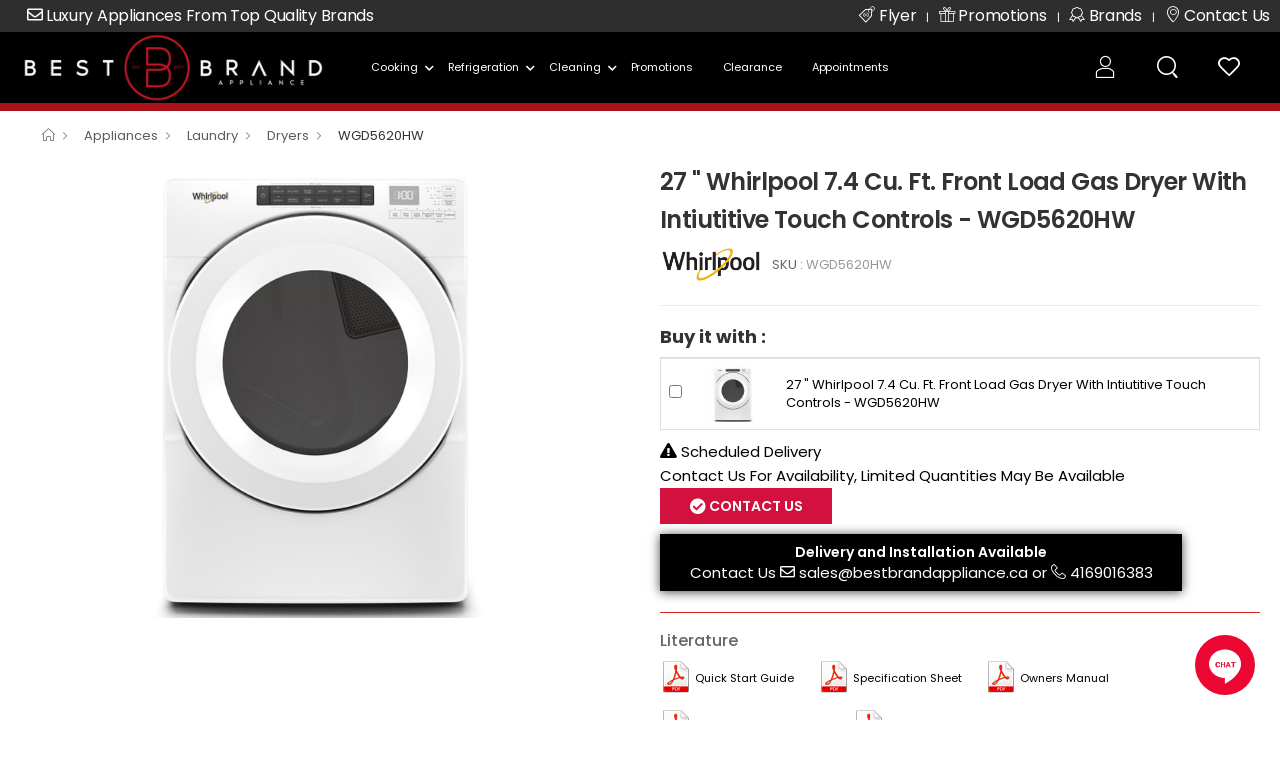

--- FILE ---
content_type: text/html; charset=UTF-8
request_url: https://www.bestbrandappliance.ca/products/view/Whirlpool-27-quot-FL-DRYER---WGD5620HW
body_size: 104881
content:
<!DOCTYPE html>
<html lang="en">
<head>
	<meta charset="UTF-8">
    <meta http-equiv="X-UA-Compatible" content="IE=edge">
	<meta name="viewport" content="user-scalable=0, width=device-width, initial-scale=1.0, maximum-scale=1.0" />
	
<title>Whirlpool WGD5620HW 27 "   7.4 Cu. Ft. Front Load Gas Dryer With Intiu</title>
<meta name="description" content="27  Whirlpool 7.4 Cu. Ft. Front Load Gas Dryer With Intiutitive Touch Controls - WGD5620HW">
    <script>
        WebFontConfig = {
            google: { families: ['Poppins:400,500,600,700,800'] }
        };
        (function (d) {
            var wf = d.createElement('script'), s = d.scripts[0];
            wf.src = '/js/webfont.js?tp=2';
            wf.async = true;
            s.parentNode.insertBefore(wf, s);
        })(document);
    </script>
	<link rel="canonical" href="https://www.bestbrandappliance.ca/products/view/Whirlpool-27-quot-FL-DRYER---WGD5620HW" />
	<link rel="preload" href="https://www.bestbrandappliance.ca/css/fontawesome/fa-regular-400.woff2?tp=1" as="fontawesome" type="font/woff2" crossorigin="anonymous">
    <link rel="preload" href="https://www.bestbrandappliance.ca/css/fontawesome/fa-solid-900.woff2?tp=1" as="fontawesome" type="font/woff2" crossorigin="anonymous">
    <link rel="preload" href="https://www.bestbrandappliance.ca/css/fontawesome/fa-brands-400.woff2?tp=1" as="fontawesome" type="font/woff2" crossorigin="anonymous">
    <link rel="preload" href="https://www.bestbrandappliance.ca/css/fontawesome/wolmart.woff?png09e1?tp=1" as="fontawesome" type="font/woff" crossorigin="anonymous">
	 <link rel="stylesheet" href="https://cdn.jsdelivr.net/npm/bootstrap@4.0.0/dist/css/bootstrap.min.css" integrity="sha384-Gn5384xqQ1aoWXA+058RXPxPg6fy4IWvTNh0E263XmFcJlSAwiGgFAW/dAiS6JXm" crossorigin="anonymous">

     <link rel="stylesheet" href="/css/all.min.css?tp=27"/><link rel="stylesheet" href="/css/swiper-bundle.min.css?tp=1"/><link rel="stylesheet" href="/css/animate.min.css?tp=1"/><link rel="stylesheet" href="/css/magnific-popup.min.css?tp=1"/><link rel="stylesheet" href="/css/demo10.min.css?tp=333"/><link rel="stylesheet" href="/css/style.min.css?tp=5"/><style>
::-webkit-scrollbar {width: 5px;}
::-webkit-scrollbar-track {background: #f1f1f1;}
::-webkit-scrollbar-thumb {background: #d3113f;}
::-webkit-scrollbar-thumb:hover {background: #555;}
@media print{*,:after,:before{background:0 0!important;color:#000!important;box-shadow:none!important;text-shadow:none!important}.print_display_none{display:none}a[href]:after{content:none!important}a[href]:after{content:" (" attr(href) ")"}abbr[title]:after{content:" (" attr(title) ")"}a[href^="#"]:after,a[href^="javascript:"]:after{content:""}.only_print_display{display:block}}.form-control{max-width:100%;height:3.8rem!important;padding:.375rem .75rem}.btn.disabled,.btn[disabled],fieldset[disabled] .btn{cursor:not-allowed}.addflex{display:-webkit-flex;display:-moz-flex;display:-ms-flexbox;display:-o-flex;display:flex;-webkit-flex-wrap:wrap;-ms-flex-wrap:wrap;flex-wrap:wrap}.container-fluid{max-width:2000px}a.addwishlist{cursor:pointer}.product-default a{white-space:normal}.product-default .product-title{text-align:center}.price-box .product-price sup{top:-1.1em;font-size:13px}.product-price{font-size: 2.5rem;}.price-box span.paircss{font-size:13px}.price-box{min-height: 59px;margin-bottom: 2px;}.product-default{border:1px solid #dae2e6;padding:5px}
form .display_box_wrapper{background-color: #fff;-webkit-box-shadow: 0px 0px 10px #dcdcdc;-moz-box-shadow: 0px 0px 10px #dcdcdc;box-shadow: 0px 0px 10px #dcdcdc;z-index: 100;position: absolute;width: 100%;}
.search_div_right {text-align: left;}
.clearfix{clear: both;}
.form-group {margin-bottom: 1.4rem;}
textarea.form-control {max-width: 680px;min-height: 176px;}
.container-fluid {max-width: 2000px;}
.product-cat{margin-top: 0.5rem;}
.product-cat a{overflow: hidden;line-height: 1.3;font-size: 14px;padding: 2px 5px;text-transform: none;color:#000000;}
.product-cat a:hover{color: #bb0628;}
.getaquote,.contactusforav, .btpromosubscribe{color: #ffffff!important; border-color: #d3113f!important; background-color: #d3113f!important;padding: 0.65em 1.98em;}
.card-header {margin: 0;padding: 1.2rem 1.5rem;border-radius: 0;border-color: #ddd;background-color: #f5f5f5;color: #21293c;font-weight: 600;line-height: 1.5;text-transform: uppercase;}
.card-title {margin-bottom: 0rem;}
.card {margin-bottom: 3rem;border: 1px solid #ddd;border-radius: 0;font-size: 1.4rem;}
.form-control {margin-bottom: 1rem;}
.nav-tabs .nav-item.show .nav-link, .nav-tabs .nav-link.active, .nav-tabs .nav-link:hover{border-color:#ffffff;}
a:hover{text-decoration:none;}
.top_search_css{margin-left: 5px;}
.search_all_product_css{text-align:center;background: #000000;color: #ffffff;padding: 2px;}
.cart-dropdown > a::after{content: "";}
.searcgdesc{color:red;}
.header-banner-cat {display: -ms-flexbox;display: flex;-ms-flex-align: center;align-items: center;height: 220px;margin-bottom: 0;background-color: #ccc;background-repeat: no-repeat;background-position: center center;background-size: cover;margin-bottom:20px;}
.about-us .introduce p{max-width:100%!important;}
.btn-product-icon:hover, .btn-product-icon:active {border-color: #d3113f;color: #fff;background-color: #d3113f;}
.btn-product-icon{color: #d3113f;}
.product .product-pa-wrapper {display:block;}
.product .product-details{padding-bottom:1px;}
.product-media{overflow: hidden;background: #fff;}
.custom_pages a {text-decoration: none;font-size: 16px;color: black;}
.custom_pages p {font-size: 16px;line-height:1.7;}
.heading_sub {margin: 20px 0 10px 0;padding: 0;font: 300 31px/1.35 "Lato", Helvetica, Arial, sans-serif;letter-spacing: 4px;text-transform: uppercase;color: #8d8d8f;}
.custom_pages hr {border-bottom: 1px solid #d3113f!important;}
.custom_pages ul{padding:0 0 0 35px;list-style: square;}
.custom_pages ul li{float: none;font-size: 16px;}
.cpimage{float: right;margin-left:20px;}
@media (max-width: 768px){
.cpimage{float: unset;margin:0 auto;}
.spancpimg{text-align: center;display: block;}
}
#scroll-top svg circle {stroke: #d3113f;}
.page-content p{font-size:16px;}
a{color: #000000}
a:hover{color: #bb0628;}
.product-name a{color: #000000}
.product-name a:hover{color: #bb0628;}
.product-variations>a:hover{color: #bb0628;border-color:#bb0628;} 
.savepr{color: green;font-size: 13px;}
.wlcss{float: right;font-size: 11px;}
.wlcss .btn-product-icon{width: 2.6rem;height: 2.6rem;}
.waspr{font-size: 14px;}
.waspr sup {top: -.3em;}
.brandlobocss img{max-width: 90px;margin: 0 auto;}
.saveincartcss{color:#c51230!important;font-weight:700!important;}
</style>
<!-- Global site tag (gtag.js) - Google Analytics -->
<script async src="https://www.googletagmanager.com/gtag/js?id=UA-21644847-1"></script>
<script>
  window.dataLayer = window.dataLayer || [];
  function gtag(){dataLayer.push(arguments);}
  gtag('js', new Date());

  gtag('config', 'UA-21644847-1');
</script>
<script async src="//10618.tctm.co/t.js"></script>

<script>(function(w,d,t,r,u){var f,n,i;w[u]=w[u]||[],f=function(){var o={ti:"39000516"};o.q=w[u],w[u]=new UET(o),w[u].push("pageLoad")},n=d.createElement(t),n.src=r,n.async=1,n.onload=n.onreadystatechange=function(){var s=this.readyState;s&&s!=="loaded"&&s!=="complete"||(f(),n.onload=n.onreadystatechange=null)},i=d.getElementsByTagName(t)[0],i.parentNode.insertBefore(n,i)})(window,document,"script","//bat.bing.com/bat.js","uetq");</script>

<meta name="facebook-domain-verification" content="zi9tf0o6wvtbbyu6cxcbe2zddjb3vo" /> 
<!-- Meta Pixel Code -->
<script>
!function(f,b,e,v,n,t,s)
{if(f.fbq)return;n=f.fbq=function(){n.callMethod?
n.callMethod.apply(n,arguments):n.queue.push(arguments)};
if(!f._fbq)f._fbq=n;n.push=n;n.loaded=!0;n.version='2.0';
n.queue=[];t=b.createElement(e);t.async=!0;
t.src=v;s=b.getElementsByTagName(e)[0];
s.parentNode.insertBefore(t,s)}(window, document,'script',
'https://connect.facebook.net/en_US/fbevents.js');
fbq('init', '623495005180389');
fbq('track', 'PageView');
</script>
<noscript><img height="1" width="1" style="display:none"
src="https://www.facebook.com/tr?id=623495005180389&ev=PageView&noscript=1"
/></noscript>
<!-- End Meta Pixel Code -->
<!-- Google Tag Manager -->
<script>(function(w,d,s,l,i){w[l]=w[l]||[];w[l].push({'gtm.start':
new Date().getTime(),event:'gtm.js'});var f=d.getElementsByTagName(s)[0],
j=d.createElement(s),dl=l!='dataLayer'?'&l='+l:'';j.async=true;j.src=
'https://www.googletagmanager.com/gtm.js?id='+i+dl;f.parentNode.insertBefore(j,f);
})(window,document,'script','dataLayer','GTM-NH88R2H');</script>
<!-- End Google Tag Manager -->
</head>
<body >	
<!-- Google Tag Manager (noscript) -->
<noscript><iframe src="https://www.googletagmanager.com/ns.html?id=GTM-NH88R2H"
height="0" width="0" style="display:none;visibility:hidden"></iframe></noscript>
<!-- End Google Tag Manager (noscript) -->
    <div class="page-wrapper">
        <style>
.header-middle .header-left {-webkit-box-flex: .5;-ms-flex: .5;flex: .5;}
.has-center .header-right {-webkit-box-flex: .5;-ms-flex: .5;flex: .5;}
.header-search .btn-search{border-color: #e5e5e5;background: none;opacity: 1;color: #ffffff;}
.header-center{min-width: 350px;}
.mobile-menu-toggle{margin-right:10px;color:#ffffff!important;} 
#search_field:focus{box-shadow: none;}
.header-middle{border-bottom: 8px solid #a9121b;padding-top: 0;padding-bottom: 0;background-color: #000000; color:#ffffff;min-height: 60px}
.header-right ul{list-style: none;padding: 0px;margin-bottom:0px;}
.header-right ul li{float:left;padding-left: 1.5rem;padding-right: 1.5rem;    position: relative;}
.cart-dropdown>a i{color:#ffffff;}
.cart-count {position: absolute;width: 1.9rem;height: 1.9rem;border-radius: 50%;font-style: normal;z-index: 1;right: 5px;top: -5px;font-family: Poppins,sans-serif;font-size: 1.1rem;font-weight: 400;line-height: 1.8rem;background: #6e3e35;color: #ffffff!important;text-align: center;}
.header-right ul li a:hover{color: #ffffff!important;}
.wishlist{margin-right:0px;}
.header-right .label-down i{padding: 5px;padding-bottom: 8px;color: #ffffff;}
.header-search input.form-control{margin-bottom: 0;}
.header-bottom {background: #228ce0 ;}
.header-top{background: #2e2e2e;}
ul.topheadermenu{display: flex;position: relative;float: right;margin-bottom: 0;}
ul.topheadermenu li{overflow: hidden;}
ul.topheadermenu li1111:before {content: "";height: 12px;width: 12px;background-color: #17347b;border-radius: 50%;display: inline-block;margin-right: 5px;}
ul.topheadermenu li a{font-size: 1.6rem;color:#ffffff;padding: 10px; line-height: 2;}
.thmicon{padding-right: 6px;}
.header-search{max-width: 100%;}
.has-center .header-center{flex: 1;} 
.menu > li:hover > .submenu, .menu > li:hover .megamenu, .menu > li.show > .submenu, .menu > li.show .megamenu{top: 94%;}
.megamenu ul li a{color: #000000 !important;font-size: 16px;font-weight: 500;}
.megamenu ul li a img{margin-right: 10px;}
.megamenu h4.menu-title{text-transform: none;color: #000000;font-size: 24px;}
@media (min-width: 1280px){
.container_cust {max-width: 1248px;}
}
@media (min-width: 1600px){ 
.container_cust {max-width: 1568px;}
}
@media (max-width: 1230px){
.header-middle .d-lg-show {display: none!important;}
.header-right ul li { padding-left: 0.5rem;padding-right: 0.5rem;    }
}
@media (max-width: 900px){
.wishlist i {font-size: 1.7rem;}.header-right .label-down i{padding: 3px;padding-bottom: 5px;}	
ul.topheadermenu li a{font-size: 1.3rem;}
.canadaflag{display:none;}
.header-center{min-width: 325px;}
}
.show767{display:none!important;}
.mobilesearch, .mobsearchicon1{display:none;}
.mobilesearch{position: absolute;right: 20px;top: 100px;z-index: 84;width: 80%;max-width: 500px;}
#msearch_field {background: #ffffff;height: 42px!important;min-height: 42px!important;    border-width: 1px 1px 1px 1px;    border-radius: 5px;margin-bottom: 0px;}
	.mobilesearch button{border: 0px;position: absolute;top: 1px;right: 1px;height: 41px;padding: 10px;background: #000000;color: #ffffff;border-bottom-right-radius: 5px;border-top-right-radius: 5px;}
	.mobilesearch form .display_box_wrapper{margin-top:0px}
@media (max-width: 767px){
	.dispnonemob{display:none;}
	ul.topheadermenu li a{font-size: 1.1rem;}
	.hide767{display:none!important;}
	.show767{display:block!important;position: absolute;right: -10px;top: 5px;font-weight: 700!important;}
	.header-right1{margin-right: -30px;}
	.mobsearchicon1{display:block;}
	
	
	.logo img { max-height: 60px; }
}
@media (max-width: 410px){
	ul.topheadermenu li a{font-size: 1rem;}
}
.megamenu{width: 100%;}
.main-nav>ul>li.mgm{position: unset;}
ul.menu1{position: relative;padding-top: 0px; margin-bottom: 0px; width: 100%; display: -webkit-box; display: -webkit-flex; display: -ms-flexbox; display: flex; -webkit-box-orient: horizontal; -webkit-box-direction: normal; -webkit-flex-flow: row nowrap; -ms-flex-flow: row nowrap; flex-flow: row nowrap; -webkit-box-align: center; -webkit-align-items: center; -ms-flex-align: center; align-items: center; -webkit-box-pack: justify; -webkit-justify-content: space-between; -ms-flex-pack: justify; justify-content: space-between;}
.main-nav .menu .megamenu {left: 0;background: #e6d7c0;}
.header a:not(.btn):hover {color: #a9121b;}
.has-submenu>a:after{font-weight: 600;}
.menu>li>a {font-weight: 400;padding: 2.8rem 0px 2.8rem 0; font-size: 2.2rem;} 
form .display_box_wrapper{    margin-top: 45px;}
.cart-count{background: #e51d03;}
.menu li > .submenu {min-width: 27.5rem;}

.wishlist i {font-size: 2.2rem;}
@media (max-width: 1360px){
.header-middle .d-lg-show {display: none!important;}
}
ul.topheadermenu li{color: #ffffff;}
.wishlist span{margin-top: -0.3rem;color: #ffffff;}
.logo {margin-right: -1rem;}
.header-search input.form-control{font-size: 1.5rem;}
@media screen and (max-width: 1300px){
.menu > li > a { font-size: 1.1rem;}
.main-nav .menu > .has-submenu {padding-right: 0rem;}
}

</style> 
<header class="header has-center">


<div class="header-top">
                <div class="container-fluid" style="display:block;padding:0px">
				<ul class="topheadermenu d-none d-md-flex" style="float: left;">
				     <li>
						<a><span class="w-icon-envelop2"></span> Luxury appliances from top quality brands</a>
					</li>
	
				</ul>		
				<ul class="topheadermenu">
				   <li>
						<a href="https://www.bestbrandappliance.ca/dynamicflyers/flyer" ><span class="w-icon-sale"></span> Flyer</a>|
					</li> 
					<li class="dispnonemob">
						<a href="https://www.bestbrandappliance.ca/promotions/details"><span class="w-icon-gift"></span> Promotions</a>|
					</li>
					<li class="dispnonemob">
						<a href="https://www.bestbrandappliance.ca/manufacturers/brands"><span class="w-icon-honour"></span> Brands</a>| 
					</li>					
					<li>
						<a href="https://www.bestbrandappliance.ca/pages/contact_us"><span class="w-icon-map-marker"></span> Contact Us</a>
					</li>
				</ul>
				</div> 
			</div>
            <!-- End of Header Top -->
			
            <div class="header-middle">
                <div class="container-fluid">
                    <div class="header-left mr-md-4">
                        <a href="#" class="mobile-menu-toggle  w-icon-hamburger" aria-label="menu-toggle">
                        </a>
						<a href="https://www.bestbrandappliance.ca/" class="logo ml-lg-0">
							<img src="/img/logo.jpg?tp=2" alt=""/>                        </a>
                    </div>
                    <!-- End of Header Left -->
                    <div class="header-center  d-none d-md-flex">
												
						
						<div class="container-fluid" style="display:block;max-width: 1650px;">
                            <nav class="main-nav ml-4" style="    margin-left: 0px!important;">
                                <ul class="menu active-underline1">
								
<li class="mgm">	
	 <a href="https://www.bestbrandappliance.ca/categories/categoryview/48">Cooking</a> 

		<!-- Start of Megamenu -->
		<ul class="megamenu"> 
			<li>  
				<h4 class="menu-title">Explore Cooking <span class="w-icon-angle-right"></span></h4> 
				<ul>
					<li><a href="https://www.bestbrandappliance.ca/products/category/ranges"><img src="/img/menuimages/ExploreCooking/ranges.png" alt=""/> Ranges</a></li>
					<li><a href="https://www.bestbrandappliance.ca/products/category/single-double-combi-wall-oven"><img src="/img/menuimages/ExploreCooking/wall-oven.png" alt=""/> Wall Oven</a></li>
					<li><a href="https://www.bestbrandappliance.ca/products/category/ventilation"><img src="/img/menuimages/ExploreCooking/ventilation.png" alt=""/> Ventilation</a></li>
					<li><a href="https://www.bestbrandappliance.ca/products/category/cooktops"><img src="/img/menuimages/ExploreCooking/cooktops.png" alt=""/> Cooktops</a></li>
					<li><a href="https://www.bestbrandappliance.ca/products/category/microwave"><img src="/img/menuimages/ExploreCooking/microwaves.png" alt=""/> Microwaves</a></li>
				

				</ul>												
			</li> 
			<li>
				<h4 class="menu-title"><br/></h4>
				<ul>
					<li><a href="https://www.bestbrandappliance.ca/products/category/cooktops?search_filter%5B%5D=139"><img src="/img/menuimages/ExploreCooking/rangetops.png" alt=""/> Rangetops</a></li>
						<li><a href="https://www.bestbrandappliance.ca/products/category/bbq"><img src="/img/menuimages/ExploreCooking/barbecue-outdoor-cooking.png" alt=""/> Barbecue & Outdoor Cooking</a></li>
					<li><a href="https://www.bestbrandappliance.ca/products/category/pizza-oven"><img src="/img/menuimages/ExploreCooking/pizza-oven.png" alt=""/> Pizza Oven</a></li>
					<li><a href="https://www.bestbrandappliance.ca/products/category/warming-drawers"><img src="/img/menuimages/ExploreCooking/warming-drawers.png" alt=""/> Warming Drawers</a></li>
					<li><a href="https://www.bestbrandappliance.ca/products/category/coffee-espresso-maker"><img src="/img/menuimages/ExploreCooking/espresso-coffee.png" alt=""/> Espresso & Coffee</a></li>
				</ul>
			</li>
			<li>
				<h4 class="menu-title"><br/></h4>
				<ul>
					<li><img src="/img/menuimages/ExploreCooking/kitchenappliances_menu.jpg" alt=""/></li>					  
				</ul> 
			</li> 
			<li> 
				<h4 class="menu-title"><br/></h4>
				<ul>
				   <li><img src="/img/menuimages/ExploreCooking/kitchenappliances_menu2.jpg" alt=""/></li>
				</ul>
			</li>
		</ul>
 </li>
<li class="mgm">	
	 <a href="https://www.bestbrandappliance.ca/categories/categoryview/64">Refrigeration</a> 

		<!-- Start of Megamenu -->
		<ul class="megamenu"> 
			<li>  
				<h4 class="menu-title">Explore Refrigeration <span class="w-icon-angle-right"></span></h4> 
				<ul>
					 <li><a href="https://www.bestbrandappliance.ca/products/category/full-size-refrigerators"><img src="/img/menuimages/ExploreRefrigeration/full-size-refrigerators.png" alt=""/> Full Size Refrigerators</a></li>
					 <li><a href="https://www.bestbrandappliance.ca/products/category/compact-refrigerators"><img src="/img/menuimages/ExploreRefrigeration/compact-refrigerators.png" alt=""/> Compact Refrigerators</a></li>
					 <li><a href="https://www.bestbrandappliance.ca/products/category/ice-makers"><img src="/img/menuimages/ExploreRefrigeration/ice-makers.png" alt=""/> Ice Makers</a></li>
					 <li><a href="https://www.bestbrandappliance.ca/products/category/freezers"><img src="/img/menuimages/ExploreRefrigeration/freezers.png" alt=""/> Freezers</a></li>
				</ul>												
			</li>
			<li>
				<h4 class="menu-title"><br/></h4>
				<ul>
					<li></li>
				</ul>
			</li>
			<li>
				<h4 class="menu-title"><br/></h4>
				<ul>
					<li><img src="/img/menuimages/ExploreRefrigeration/refrigerator_menu.jpg" alt=""/></li>
					  
				</ul> 
			</li> 
			<li> 
				<h4 class="menu-title"><br/></h4>
				<ul>
				   <li><img src="/img/menuimages/ExploreRefrigeration/refrigerator_menu2.jpg" alt=""/></li>
					
				</ul>
			</li>
		</ul>
 </li>
 <li class="mgm">	
	 <a href="https://www.bestbrandappliance.ca/categories/categoryview/70">Cleaning</a> 

		<!-- Start of Megamenu -->
		<ul class="megamenu"> 
			<li>  
				<h4 class="menu-title">Explore Cleaning <span class="w-icon-angle-right"></span></h4> 
				<ul>
					 <li><a href="https://www.bestbrandappliance.ca/products/category/dishwashers"><img src="/img/menuimages/ExploreCleaning/dishwasher.png" alt=""/> Dishwasher</a></li>
					 <li><a href="https://www.bestbrandappliance.ca/products/category/front-load-washers"><img src="/img/menuimages/ExploreCleaning/washer.png" alt=""/> Washer</a></li>
					 <li><a href="https://www.bestbrandappliance.ca/products/category/dryers"><img src="/img/menuimages/ExploreCleaning/dryer.png" alt=""/> Dryer</a></li>
					 <li><a href="https://www.bestbrandappliance.ca/products/category/laundry-pairs"><img src="/img/menuimages/ExploreCleaning/laundry-pair.png" alt=""/> Laundry Pair</a></li>
					 <li><a href="https://www.bestbrandappliance.ca/products/category/laundry-center"><img src="/img/menuimages/ExploreCleaning/laundry-center.png" alt=""/> Laundry Center</a></li>
					
				</ul>												
			</li>
			<li>
				<h4 class="menu-title"><br/></h4>
				<ul>
					<li></li>
				</ul>
			</li>
			<li>
				<h4 class="menu-title"><br/></h4>
				<ul>
					<li><img src="/img/menuimages/ExploreCleaning/dishwasher_menu.jpg?tp=1" alt=""/></li>
					  
				</ul> 
			</li> 
			<li> 
				<h4 class="menu-title"><br/></h4>
				<ul>
				   <li><img src="/img/menuimages/ExploreCleaning/washer_menu2.jpg" alt=""/></li>
					
				</ul>
			</li>
		</ul>
 </li>									
	 <li><a href="https://www.bestbrandappliance.ca/promotions/details">Promotions</a></li>
	 <li><a href="https://www.bestbrandappliance.ca/products/sale/clearance">Clearance</a></li>
	 <li><a href="https://www.bestbrandappliance.ca/pages/onlineappointment">Appointments</a></li>
									
				</ul>  
			</nav>
		 
	</div>
                
				
                    </div> 
                    <!-- End of Header Center -->
                    <div class="header-right">
					
					<ul>

														<li><a class="wishlist label-down link d-none d-md-flex" href="https://www.bestbrandappliance.ca/users/login">
                            <i class="w-icon-user"></i>
                        </a></li>
																
							
						<li class="mobsearchicon"><a class="wishlist label-down" href="#">
                            <i class="w-icon-search"></i>
                        </a></li>						
                        <li><a class="wishlist label-down" href="https://www.bestbrandappliance.ca/wishlists/wishlist">
                            <i class="w-icon-heart"></i>
                        </a></li>
                      						</ul>
						<div class="mobilesearch">			
						<form action="https://www.bestbrandappliance.ca/products/searchresults" method="get" class="input-wrapper">
							<input type="text" class="form-control" name="search_field" id="msearch_field" autocomplete="off" placeholder="Search" required />
							<button class="btn btn-search" type="submit">
								<i class="w-icon-search"></i>
							</button>
							<div class="display_box_wrapper"></div>
						</form>	
					</div>
                    </div>
                    <!-- End of Header Right -->
					
                </div>
            </div>
            <!-- End of Header Middle -->
            </div>
        </header>
        <!-- End of Header -->  
			       			<link rel="stylesheet" href="/css/photoswipe.min.css"/><link rel="stylesheet" href="/css/default-skin.min.css"/><link rel="stylesheet" href="/css/slick.min.css?tp=6"/><style> 
.product-variations>a{padding-top: 5px;padding-left: 5px;color:#000000;} 
a.assprocolorbox{position: relative;cursor: pointer;margin-right: 3px;}
a.assprocolorbox img{width: 20px;}
a.assprocolorbox span{position: absolute;top: -9px;left: 7px;}
.product-variations_qq > a:not(.color).active, .product-variations_qq > a:not(.color):hover {border: 0px solid #336699;}
.hideall1{display:none;}
.hideall{display:none;}
.mfp-image-holder .mfp-close, .mfp-iframe-holder .mfp-close {color: #FFF;right: 0px;text-align: end;padding-right: 6px;width: 18px;}
.mfp-zoom-out-cur, .mfp-zoom-out-cur .mfp-image-holder .mfp-close {cursor: auto;}
.mfp-title {color: #000000;padding-left: 10px;}
.mfp-counter {color: #000000e8;margin-right: 10px;}
.thumb-slider.slider-nav .angle-right.slick-arrow {right: 0px;}
.thumb-slider.slider-nav .slick-arrow {position: absolute;top: 30%;border: 1px solid;padding: 0px 5px;font-size: 20px;cursor: pointer;z-index: 9;}
.table-bordered {border: 1px solid #dee2e6;}
.table-striped tbody tr:nth-of-type(odd) { background-color: rgba(0,0,0,.05);}
.table-bordered td, .table-bordered th { border: 1px solid #dee2e6; }
.table td, .table th{padding: 0.75rem; vertical-align: top;border-top: 1px solid #dee2e6;text-align: left;}
.product-single .product-qty-form{margin-bottom: 0rem;}
.breadcrumb-item+.breadcrumb-item::before{content: "";}
.breadcrumb{background-color: transparent;}
.price-box {min-height: 60px;margin-bottom: 2px;}
#product-tab-description p{font-size:15px;margin-bottom:0.5rem;}
#product-tab-description p strong{font-size: 20px;font-weight: 600;color: #3a3a3a;}
#product-tab-description ul{margin-bottom: 2rem;padding-left: 2rem;}
#product-tab-description ul li{position:relative;font-size: 15px;}
#product-tab-description ul li::before {position: absolute;display: block;left: -18px;top: 1px;content: "";font-family: "wolmart";font-weight: 600; font-size: 1.3rem;} 
#product-tab-description .paddingzero{float: left;padding-bottom:30px;} 
#product-tab-description .paddingzero img{margin:0 auto;} 
#product-tab-description .custrow{margin-left:-15px;margin-right:-15px;}
#product-tab-description .desc{width: 75%;margin: auto;padding: 7% 0;}
#product-tab-description .custrow .col-lg-12 .desc{width: 100%;padding:0;}
#product-tab-description .rbkcont{float: right;}
#product-tab-description .videodetector{position: relative;width: 100%;height: 0;padding-bottom: 60%;margin-bottom:15px;}
#product-tab-description .videodetector iframe {position: absolute;top: 0;left: -27px;width: 100%;height: 100%;}
#product-tab-description table{border: 1px solid #ddd;margin-bottom: 20px;max-width: 100%;}
#product-tab-description table tr>th, #product-tab-description table tr>td{border: 1px solid #ddd;padding: 8px;line-height: 1.4;}
#product-tab-description table tr>th{font-weight:500;text-align:left;}
.flag_display{position: absolute;top: 0px;}
.flag_display>span{margin-bottom: 4px;display: block;}
.promotionbk{margin-top: 30px;}
.promobtit{padding: 5px; background-color: #cccccc;border: solid 1px #afafaf; color:#000000; font-weight:bold; cursor:pointer;display: inline-block;width: 100%;font-size:1.2rem;}
.promobdesc{padding: 25px;display: none;position: absolute;z-index: 4;background-color: #cccccc;border: solid 1px #afafaf;color:#000000;font-size:1.4rem;margin-right: 10px;width: 96.9%;}
.promob_ic{color: #ffffff;background: #d3113f;padding: 4px 10px; border-radius: 25px; text-transform: uppercase;}
.promobsh{float:right;color:#d3113f;}
.promobdesc a{color:#d3113f;}
.discopro{position: absolute;top: 35%;z-index: 1;left: 0px;right: 0px;text-align: center;color: red;font-size: 18px;background: #ffffffa1;}
.limitedqty{position: absolute;z-index: 1;background-color: #000000;border-color: #000000;color: #ffffff;font-size: 18px;top: 15px;}
.limitedqty:hover{background-color: #000000;border-color: #000000;color: #ffffff;}
.postalsearchcss{font-size: 16px;color: #1d252c;font-weight: 600;}
#btnpostalsearch {height: 36px;color: #000000;background: #cccccc;border: 1px solid #cccccc;}
#postalsearch {border: 1px solid #cccccc;border-right: 0px;height: 36px;padding: 10px;}
.posearchbxcss{margin-bottom: 20px;}
.instcss{font-size: 15px;color: green;}
.outstcss{font-size: 15px;color: #000000;}
.thumb-slider{margin-top: 10px;}
.moreloc{cursor:pointer;}
.morethatthree{display: none}
.eddatecss{font-weight: 500;font-size: 12px;color: red;}
.waspr{font-size: 14px;}
.product-single .product-price{line-height: 1;}
.delorinstall{margin-top:10px;margin-bottom:5px;background:#000000!important;border-color:#000000!important;color:#ffffff!important;padding: 0.65em 1.98em;text-transform: none;font-weight:normal;box-shadow: 0px 1px 10px #494343;white-space: normal;}
.delorinstall a{color:#ffffff;}
.delorinstall a.maina{font-weight: 600;font-size: 1.4rem;}
.cartmessage{line-height: normal;font-size: 14px;color: red;}
.saveincartimg{position: absolute; bottom: 150px; left: -15px;}
.current_promo_css{clear:both;} .current_promo_css img{float: right;}</style>


<div itemscope itemtype="https://schema.org/Product">
<meta itemprop="name" content='27 " Whirlpool 7.4 Cu. Ft. Front Load Gas Dryer With Intiutitive Touch Controls - WGD5620HW' /> 
<meta itemprop="url" content="https://www.bestbrandappliance.ca/products/view/Whirlpool-27-quot-FL-DRYER---WGD5620HW" /> 
<meta itemprop="sku" content="WGD5620HW" />
<meta itemprop="mpn" content="883049457710" />
<meta itemprop="color" content="White" />	
<meta itemprop="Brand" content="Whirlpool" />
 <meta itemprop="category" content="Appliances>Laundry>Dryers" /> 
<meta itemprop="weight" content="158" />	
<meta itemprop="depth" content="31" />	
<meta itemprop="height" content="38.7" />	
<meta itemprop="width" content="27" />	
<meta itemprop="itemCondition" content="NewCondition" /> 

<main class="main mb-10 pb-1">
	<!-- Start of Page Content -->
	<div class="page-content">
		<div class="container">
		<nav class="breadcrumb-nav container">
		<ul class="breadcrumb bb-no" itemscope itemtype="https://schema.org/BreadcrumbList">
			<li class="breadcrumb-item" itemprop="itemListElement" itemscope
          itemtype="https://schema.org/ListItem"><a href="https://www.bestbrandappliance.ca/" itemprop="item"><meta itemprop="name" content="Home"><i class="w-icon-home"></i></a><meta itemprop="position" content="1" /></li>
 <li class="breadcrumb-item" itemprop="itemListElement" itemscope
          itemtype="https://schema.org/ListItem"><a href="https://www.bestbrandappliance.ca/categories/categoryview/47" itemprop="item"><meta itemprop="name" content="Appliances">Appliances</a><meta itemprop="position" content="2" /></li><li class="breadcrumb-item" itemprop="itemListElement" itemscope
          itemtype="https://schema.org/ListItem"><a href="https://www.bestbrandappliance.ca/categories/categoryview/70" itemprop="item"><meta itemprop="name" content="Laundry">Laundry</a><meta itemprop="position" content="3" /></li><li class="breadcrumb-item" itemprop="itemListElement" itemscope
          itemtype="https://schema.org/ListItem"><a href="https://www.bestbrandappliance.ca/products/category/dryers" itemprop="item"><meta itemprop="name" content="Dryers">Dryers</a><meta itemprop="position" content="4" /></li>		<li class="breadcrumb-item active " aria-current="page" itemprop="itemListElement" itemscope
          itemtype="https://schema.org/ListItem"><span itemprop="name">WGD5620HW</span><meta itemprop="position" content="5" /></li>
		</ul>

</nav>			<div class="">
				<div class="main-content">
					<div class="product product-single row">
						<div class="col-md-6 mb-6">
							<div class="original" style="position: relative;">
																	<div class="large-slider zoom-gallery">
																					<div style="text-align:center;">
													<img style="max-height: 600px;cursor: pointer;margin: 0 auto;" class="imgclick" itemprop="image" src="https://www.bestbrandappliance.ca/files/image/attachment/6412/WGD5620HW1.jpg" alt="27 &quot; Whirlpool 7.4 Cu. Ft. Front Load Gas Dryer With Intiutitive Touch Controls - WGD5620HW"  rel="6412" >
													<a href="https://www.bestbrandappliance.ca/files/image/attachment/6412/WGD5620HW1.jpg" title="27 &quot; Whirlpool 7.4 Cu. Ft. Front Load Gas Dryer With Intiutitive Touch Controls - WGD5620HW">													<img class="i_6412" src="">
													</a>
												</div>
																							<div style="text-align:center;">
													<img style="max-height: 600px;cursor: pointer;margin: 0 auto;" class="imgclick" itemprop="image" src="https://www.bestbrandappliance.ca/files/image/attachment/6411/WGD5620HW2.jpg" alt="27 &quot; Whirlpool 7.4 Cu. Ft. Front Load Gas Dryer With Intiutitive Touch Controls - WGD5620HW"  rel="6411" >
													<a href="https://www.bestbrandappliance.ca/files/image/attachment/6411/WGD5620HW2.jpg" title="27 &quot; Whirlpool 7.4 Cu. Ft. Front Load Gas Dryer With Intiutitive Touch Controls - WGD5620HW">													<img class="i_6411" src="">
													</a>
												</div>
																			</div>	
								<div class="thumb-slider slider-nav">
																	
										<div>
											<img src="https://www.bestbrandappliance.ca/files/image/attachment/6412/smthumb_WGD5620HW1.jpg" itemprop="image">
										</div>
																			
										<div>
											<img src="https://www.bestbrandappliance.ca/files/image/attachment/6411/smthumb_WGD5620HW2.jpg" itemprop="image">
										</div>
																		</div>
																 
																 
								 
								<div class="flag_display clearfix">
																	</div> 
							</div>
						
													
						</div> 
						<div class="col-md-6 mb-4 mb-md-6">
							<div class="product-details" data-sticky-options="{'minWidth': 767}">
								<div class="original">
																	<h1 class="product-title">27 " Whirlpool 7.4 Cu. Ft. Front Load Gas Dryer With Intiutitive Touch Controls - WGD5620HW</h1>
								</div>
								<div class="product-bm-wrapper">
									<figure class="brand"><img src="/img/brandlogo/44_Whirlpool.png" width="102" height="48" alt=""/></figure>									<div class="product-meta">
										<div class="product-sku">
											<div class="original">
												SKU : <span>WGD5620HW</span>
											</div>
										</div>
									</div>
								</div>

                                        
								<div class="original">	
																		<hr class="product-divider">
												
																	</div>
			
											
											
								<div class="original">	 
																			<style>
										.relatedblock{border: 1px solid #dfdfdf; margin: 10px;padding: 0px;}
										.retproducttitle{line-height: 1.4;}
										.retproducttitle a{font-size: 13px;}
										.relatedblock img{display: inline-block;width: 100px;}
										.relatedblock .customtable{width: 100%;    margin-bottom: 0px;}
										.relatedblock .customtable .form-group{padding-right: 5px;}
										.relatedblock .customtable td{text-align:center;}
										.relatedblock .customtable td, .relatedblock .customtable th{vertical-align: middle;}
										.relatedblock .product-price{color: #c51230;font-size: 2rem;}
										.relatedblock .table-striped tbody tr:nth-of-type(odd) {background-color: #ffffff;}
										</style>
										<div class="row">
											<div class="col-12"><h4 style="margin-bottom: 0px;text-align: left;">Buy it with :</h4>
											</div> 
											<div class="relatedblock">
											<table class="customtable table table-striped">
											 
											   
												<tr>
													<td style="width: 20px;"><input type="checkbox" class="relenquery_1858" rel="1858" ></td> 
													<td><a href="https://www.bestbrandappliance.ca/products/view/Whirlpool-27-quot-FL-DRYER---WGD5620HW" target="_blank">
														<img src="https://www.bestbrandappliance.ca/files/image/attachment/6412/thumb_WGD5620HW1.jpg" class="img_1858" rel="https://www.bestbrandappliance.ca/files/image/attachment/6412/thumb_WGD5620HW1.jpg" alt=""/>													</a></td>	
													<td style="text-align:left;">			
													<div class="retproducttitle">
														<a href="https://www.bestbrandappliance.ca/products/view/Whirlpool-27-quot-FL-DRYER---WGD5620HW">27 " Whirlpool 7.4 Cu. Ft. Front Load Gas Dryer With Intiutitive Touch Controls - WGD5620HW</a>
													</div>
													</td>
													<td>
													<div class="pricebox1">
															
													</div><!-- End .price-box -->
													</td>
												</tr>
																						</table>
											</div>
										</div>
									

																														<div class="outstcss" ><span class="w-icon-exclamation-triangle"></span> Scheduled Delivery</div> 	
																	
													
										 
												<div class="outstcss" >Contact Us For Availability, Limited Quantities May Be Available</div>
												<a class="btn getaquote " rel="1858" reltit="27 " Whirlpool 7.4 Cu. Ft. Front Load Gas Dryer With Intiutitive Touch Controls - WGD5620HW"><i class="fa fa-check-circle"></i> Contact Us</a>
																															
									<div class="delorinstall btn"><a class="maina">Delivery and Installation Available </a><br/>
									<div style="font-size: 15px;padding-top: 5px;"><a href="https://www.bestbrandappliance.ca/pages/services">Contact Us</a> <span class="w-icon-envelop2"></span> <a href="mailto:sales@bestbrandappliance.ca">sales@bestbrandappliance.ca</a> or <span class="w-icon-phone"></span> <a href="tel:+14169016383">4169016383</a></div>
									</div>	
                                    									
				
																	</div>
			
								<div class='clearfix'></div><br/><div style='font-size: 12pt;font-weight: 500;padding: 5px 0px;border-top: 1px solid #de231c;'></div><div style='font-size: 12pt;font-weight: 500;padding: 5px 0px;'>Literature</div><style>
ul.pdf_list{list-style:none;margin:0;padding:0;}
ul.pdf_list li{
background:url([data-uri]) no-repeat;
min-height:32px;line-height:32px;background-position: 0 3px;padding-left: 32px;bckground-size:25px;display: inline-block;margin: 0 2em 1em 0;text-transform: capitalize;
}
ul.pdf_list li a{display:block;font-size:1.1em;padding: 0.3em;}
ul.pdf_list li a img{vertical-align:middle;}

</style>			
					<div class="clearfix">
										<div id="pdfdata"></div> 
					<div class='checkpdfcache' rel='yes'></div><ul class="pdf_list"><li><a href='https://www.retailspecs.com/files/pdf/attachment/79866/Quick_Start_Guide.pdf' target='_blank'> Quick Start Guide</a></li><li><a href='https://www.retailspecs.com/files/pdf/attachment/34464/Specification_Sheet.pdf' target='_blank'> Specification Sheet</a></li><li><a href='https://www.retailspecs.com/files/pdf/attachment/34463/Use_and_Care_Guide.pdf' target='_blank'> Owners Manual</a></li><li><a href='https://www.retailspecs.com/files/pdf/attachment/79867/Installation_Instructions.pdf' target='_blank'> Installation Instructions</a></li><li><a href='https://www.retailspecs.com/files/pdf/attachment/34462/Warranty.pdf' target='_blank'> Warranty</a></li></ul>					</div>			
								<div class="original">
																	</div>
							</div>
						</div>
					</div>
					
											
				
											<link rel="stylesheet" href="https://cdnjs.cloudflare.com/ajax/libs/OwlCarousel2/2.3.4/assets/owl.carousel.css" integrity="sha512-UTNP5BXLIptsaj5WdKFrkFov94lDx+eBvbKyoe1YAfjeRPC+gT5kyZ10kOHCfNZqEui1sxmqvodNUx3KbuYI/A==" crossorigin="anonymous" referrerpolicy="no-referrer" />
<style>
.similar-products .container-fluid{padding-right: 0px; padding-left: 0px;}
.similar-products .countdowncss{text-align:center;}
.similar-products .product-default{box-shadow: 2px 2px 10px #ccc;margin-bottom:15px;}
.similar-products .carousel-title{text-transform:none;}
.similar-products .product-intro.owl-carousel.owl-theme .owl-nav .owl-next,.similar-products .product-intro.owl-carousel.owl-theme .owl-nav .owl-prev{ width: 50px;height: 50px;border-radius: 50px;background: #641813;text-align:center;opacity: .5;transform:none;}
.product .price-box{text-align:center;}
.product .product-cat {height:65px;overflow:hidden;}
.similar-products .owl-carousel .owl-prev.disabled, .similar-products .owl-carousel .owl-next.disabled{cursor:not-allowed;opacity: 0.2;} 
.carousel-control-next-icon, .carousel-control-prev-icon{margin-top: 5px;}
.owl-prev{position: absolute;left: -25px;top: 35%;}
.owl-next{position: absolute;right: -25px;top: 35%;}
.owl-theme .owl-nav {
  margin-top: 10px;
  text-align: center;
  -webkit-tap-highlight-color: transparent; }
  .owl-theme .owl-nav [class*='owl-'] {
    color: #FFF;
    font-size: 14px;
    margin: 5px;
    padding: 4px 7px;
    background: #D6D6D6;
    display: inline-block;
    cursor: pointer;
    border-radius: 3px; }
    .owl-theme .owl-nav [class*='owl-']:hover {
      background: #869791;
      color: #FFF;
      text-decoration: none; }
  .owl-theme .owl-nav .disabled {
    opacity: 0.5;
    cursor: default; }

.owl-theme .owl-nav.disabled + .owl-dots {
  margin-top: 10px; }

.owl-theme .owl-dots {
  text-align: center;
  -webkit-tap-highlight-color: transparent; }
  .owl-theme .owl-dots .owl-dot {
    display: inline-block;
    zoom: 1;
    *display: inline; }
    .owl-theme .owl-dots .owl-dot span {
      width: 10px;
      height: 10px;
      margin: 5px 7px;
      background: #D6D6D6;
      display: block;
      -webkit-backface-visibility: visible;
      transition: opacity 200ms ease;
      border-radius: 30px; }
    .owl-theme .owl-dots .owl-dot.active span, .owl-theme .owl-dots .owl-dot:hover span {
      background: #641813; }
.product-default figure{height: 250px;overflow: hidden;}	  
@media(max-width: 484px){
.similar-products .owl-prev{left: 0px;}	
.similar-products .owl-next {right: 0px;}	
}
</style>
<span class="print_display_none">
<div class="similar-products" style="background: #ffffff;">
	<div class="container-fluid">
		<h3 class="carousel-title">You may also like</h3>
		<div class="product-intro owl-carousel owl-theme" data-toggle="owl">
				<div class="product-default product prodif">
			<figure>
				<a href="https://www.bestbrandappliance.ca/products/view/Whirlpool-7-4-cu-ft-Smart-Front-Load-ENERGY-STAR-C">
					<img src="https://www.bestbrandappliance.ca/files/image/attachment/7318/preview_WGD6720RU.png" alt="27&quot; Whirlpool 7.4 Cu. Ft. Smart Front Load Gas Dryer with Steam Capabilities - WGD6720RU"/>				</a>
			</figure>
			<div class="product-details">
				<div class="product-cat"><a href="https://www.bestbrandappliance.ca/products/view/Whirlpool-7-4-cu-ft-Smart-Front-Load-ENERGY-STAR-C">27" Whirlpool 7.4 Cu. Ft. Smart Front Load Gas Dryer with Steam Capabilities - WGD6720RU</a> 
                 </div>
				<div class="price-box">
								
				</div><!-- End .price-box -->
				<div class="allflags"> 
								</div>
			</div><!-- End .product-details -->
		</div>
				<div class="product-default product prodif">
			<figure>
				<a href="https://www.bestbrandappliance.ca/products/view/29-whirlpool-7-0-cu-ft-vented-front-load-gas-dryer---wgd6150pb">
					<img src="https://www.bestbrandappliance.ca/files/image/attachment/25701/preview_WGD6150PB.jpg" alt="29&quot; Whirlpool 7.0 Cu. Ft. Top Load Gas Dryer with Moisture Sensor - WGD6150PB"/>				</a>
			</figure>
			<div class="product-details">
				<div class="product-cat"><a href="https://www.bestbrandappliance.ca/products/view/29-whirlpool-7-0-cu-ft-vented-front-load-gas-dryer---wgd6150pb">29" Whirlpool 7.0 Cu. Ft. Top Load Gas Dryer with Moisture Sensor - WGD6150PB</a> 
                 </div>
				<div class="price-box">
								
				</div><!-- End .price-box -->
				<div class="allflags"> 
								</div>
			</div><!-- End .product-details -->
		</div>
				<div class="product-default product prodif">
			<figure>
				<a href="https://www.bestbrandappliance.ca/products/view/whirlpool-7-4-cu-ft-front-load-dryer-with-quick-dr">
					<img src="https://www.bestbrandappliance.ca/files/image/attachment/7025/preview_YWED5720RW.png" alt="27&quot; Whirlpool 7.4 Cu. Ft. Front Load Electric Dryer with Wrinkle Shield Option - YWED5720RW"/>				</a>
			</figure>
			<div class="product-details">
				<div class="product-cat"><a href="https://www.bestbrandappliance.ca/products/view/whirlpool-7-4-cu-ft-front-load-dryer-with-quick-dr">27" Whirlpool 7.4 Cu. Ft. Front Load Electric Dryer with Wrinkle Shield Option - YWED5720RW</a> 
                 </div>
				<div class="price-box">
								
				</div><!-- End .price-box -->
				<div class="allflags"> 
								</div>
			</div><!-- End .product-details -->
		</div>
				<div class="product-default product prodif">
			<figure>
				<a href="https://www.bestbrandappliance.ca/products/view/ywed5720rr-whirlpool-7-4-cu-ft-front-load-dryer-qu">
					<img src="https://www.bestbrandappliance.ca/files/image/attachment/7027/preview_YWED5720RR.png" alt="27&quot; Whirlpool 7.4 Cu. Ft. Front Load Electric Dryer with Wrinkle Shield Option - YWED5720RR"/>				</a>
			</figure>
			<div class="product-details">
				<div class="product-cat"><a href="https://www.bestbrandappliance.ca/products/view/ywed5720rr-whirlpool-7-4-cu-ft-front-load-dryer-qu">27" Whirlpool 7.4 Cu. Ft. Front Load Electric Dryer with Wrinkle Shield Option - YWED5720RR</a> 
                 </div>
				<div class="price-box">
								
				</div><!-- End .price-box -->
				<div class="allflags"> 
								</div>
			</div><!-- End .product-details -->
		</div>
				<div class="product-default product prodif">
			<figure>
				<a href="https://www.bestbrandappliance.ca/products/view/ywed5720ru-whirlpool-74-cu-ft-smart-front-load-dry">
					<img src="https://www.bestbrandappliance.ca/files/image/attachment/7034/preview_YWED5720RU.jpg" alt="Whirlpool 7.4 Cu. Ft. Smart Front Load Energy Star Electric Dryer - YWED5720RU"/>				</a>
			</figure>
			<div class="product-details">
				<div class="product-cat"><a href="https://www.bestbrandappliance.ca/products/view/ywed5720ru-whirlpool-74-cu-ft-smart-front-load-dry">Whirlpool 7.4 Cu. Ft. Smart Front Load Energy Star Electric Dryer - YWED5720RU</a> 
                 </div>
				<div class="price-box">
								
				</div><!-- End .price-box -->
				<div class="allflags"> 
								</div>
			</div><!-- End .product-details -->
		</div>
				<div class="product-default product prodif">
			<figure>
				<a href="https://www.bestbrandappliance.ca/products/view/whirlpool-7-4-cu-ft-front-load-dryer--YWED6720RW--">
					<img src="https://www.bestbrandappliance.ca/files/image/attachment/7060/preview_YWED6720RW.png" alt="27&quot; Whirlpool 7.4 Cu. Ft. Front Load Electric Dryer with Steam Capabilities - YWED6720RW"/>				</a>
			</figure>
			<div class="product-details">
				<div class="product-cat"><a href="https://www.bestbrandappliance.ca/products/view/whirlpool-7-4-cu-ft-front-load-dryer--YWED6720RW--">27" Whirlpool 7.4 Cu. Ft. Front Load Electric Dryer with Steam Capabilities - YWED6720RW</a> 
                 </div>
				<div class="price-box">
								
				</div><!-- End .price-box -->
				<div class="allflags"> 
								</div>
			</div><!-- End .product-details -->
		</div>
				<div class="product-default product prodif">
			<figure>
				<a href="https://www.bestbrandappliance.ca/products/view/whirlpool-7-4-cu-ft-front-load-dryer--YWED6720RR--">
					<img src="https://www.bestbrandappliance.ca/files/image/attachment/7065/preview_YWED6720RR.png" alt="27&quot; Whirlpool 7.4 Cu. Ft. Front Load Electric Dryer with Steam Capabilities - YWED6720RR"/>				</a>
			</figure>
			<div class="product-details">
				<div class="product-cat"><a href="https://www.bestbrandappliance.ca/products/view/whirlpool-7-4-cu-ft-front-load-dryer--YWED6720RR--">27" Whirlpool 7.4 Cu. Ft. Front Load Electric Dryer with Steam Capabilities - YWED6720RR</a> 
                 </div>
				<div class="price-box">
								
				</div><!-- End .price-box -->
				<div class="allflags"> 
								</div>
			</div><!-- End .product-details -->
		</div>
				<div class="product-default product prodif">
			<figure>
				<a href="https://www.bestbrandappliance.ca/products/view/ywed6720ru-whirlpool-7-4-cu-ft-front-load-dryer-wr">
					<img src="https://www.bestbrandappliance.ca/files/image/attachment/7076/preview_YWED6720RU.png" alt="27&quot; Whirlpool 7.4 Cu. Ft. Front Load Electric Dryer with Steam Capabilities - YWED6720RU"/>				</a>
			</figure>
			<div class="product-details">
				<div class="product-cat"><a href="https://www.bestbrandappliance.ca/products/view/ywed6720ru-whirlpool-7-4-cu-ft-front-load-dryer-wr">27" Whirlpool 7.4 Cu. Ft. Front Load Electric Dryer with Steam Capabilities - YWED6720RU</a> 
                 </div>
				<div class="price-box">
								
				</div><!-- End .price-box -->
				<div class="allflags"> 
								</div>
			</div><!-- End .product-details -->
		</div>
				<div class="product-default product prodif">
			<figure>
				<a href="https://www.bestbrandappliance.ca/products/view/Whirlpool-7-0-cu-ft-Electric-Dryer-YWED4105SW">
					<img src="https://www.bestbrandappliance.ca/files/image/attachment/24968/preview_YWED4105SW12.jpg" alt="29&quot; Whirlpool 7.0 Cu. Ft. Vented Top Load Electric Dryer - YWED4105SW"/>				</a>
			</figure>
			<div class="product-details">
				<div class="product-cat"><a href="https://www.bestbrandappliance.ca/products/view/Whirlpool-7-0-cu-ft-Electric-Dryer-YWED4105SW">29" Whirlpool 7.0 Cu. Ft. Vented Top Load Electric Dryer - YWED4105SW</a> 
                 </div>
				<div class="price-box">
								
				</div><!-- End .price-box -->
				<div class="allflags"> 
								</div>
			</div><!-- End .product-details -->
		</div>
				<div class="product-default product prodif">
			<figure>
				<a href="https://www.bestbrandappliance.ca/products/view/wgd5720rr-whirlpool-7-4-cu-ft-smart-front-load-ene">
					<img src="https://www.bestbrandappliance.ca/files/image/attachment/7342/preview_WGD5720RR.png" alt="27&quot; Whirlpool 7.4 Cu. Ft. Smart Front Load Gas Dryer with Wrinkle Shield Option in Radiant Silver - WGD5720RR"/>				</a>
			</figure>
			<div class="product-details">
				<div class="product-cat"><a href="https://www.bestbrandappliance.ca/products/view/wgd5720rr-whirlpool-7-4-cu-ft-smart-front-load-ene">27" Whirlpool 7.4 Cu. Ft. Smart Front Load Gas Dryer with Wrinkle Shield Option in Radiant Silver - </a> 
                 </div>
				<div class="price-box">
								
				</div><!-- End .price-box -->
				<div class="allflags"> 
								</div>
			</div><!-- End .product-details -->
		</div>
				<div class="product-default product prodif">
			<figure>
				<a href="https://www.bestbrandappliance.ca/products/view/wgd5720rw-whirlpool-7-4-cu-ft-smart-front-load-gas">
					<img src="https://www.bestbrandappliance.ca/files/image/attachment/7336/preview_WGD5720RW.png" alt="27&quot; Whirlpool 7.4 Cu. Ft. Smart Front Load Gas Dryer with Wrinkle Shield Option in White - WGD5720RW"/>				</a>
			</figure>
			<div class="product-details">
				<div class="product-cat"><a href="https://www.bestbrandappliance.ca/products/view/wgd5720rw-whirlpool-7-4-cu-ft-smart-front-load-gas">27" Whirlpool 7.4 Cu. Ft. Smart Front Load Gas Dryer with Wrinkle Shield Option in White - WGD5720RW</a> 
                 </div>
				<div class="price-box">
								
				</div><!-- End .price-box -->
				<div class="allflags"> 
								</div>
			</div><!-- End .product-details -->
		</div>
				<div class="product-default product prodif">
			<figure>
				<a href="https://www.bestbrandappliance.ca/products/view/WGD4105SW-29-whirlpool-gas-dryer-with-autosensing">
					<img src="https://www.bestbrandappliance.ca/files/image/attachment/25102/preview_WGD4105SW.png" alt="29&quot; Whirlpool 7.0 Cu. Ft. Gas Dryer with Adaptive Dry - WGD4105SW"/>				</a>
			</figure>
			<div class="product-details">
				<div class="product-cat"><a href="https://www.bestbrandappliance.ca/products/view/WGD4105SW-29-whirlpool-gas-dryer-with-autosensing">29" Whirlpool 7.0 Cu. Ft. Gas Dryer with Adaptive Dry - WGD4105SW</a> 
                 </div>
				<div class="price-box">
								
				</div><!-- End .price-box -->
				<div class="allflags"> 
								</div>
			</div><!-- End .product-details -->
		</div>
			
		</div>
	</div><!-- End .container -->
</div><!-- End .featured-section -->
</span>					 
					
								
					<div class="tab tab-nav-boxed tab-nav-underline product-tabs">
						<ul class="nav nav-tabs" role="tablist">
														<li class="nav-item">
								<a href="#product-tab-description" class="nav-link active">Description</a>
							</li>
														<li class="nav-item">
								<a href="#product-tab-specification" class="nav-link">Specification</a>
							</li>
														<li class="nav-item">
								<a href="#product-tab-reviews" class="nav-link">Customer Reviews</a>
							</li>
													</ul>
						<div class="tab-content">
								
								
							<div class="tab-pane active" id="product-tab-description">
								<div itemprop="description"><p>Care is being flexible. That&#39;s why we help you do laundry in a way that fits your needs. Help prevent overdrying your family&#39;s fabrics with Advanced Moisture Sensing and keep wrinkles from setting in with Wrinkle Shield&trade; option. Plus, Intuitive Controls choose what you want to dry based on your load type and let the machine choosethe best way to do it.</p>

<p><strong>Top 3 Features</strong></p>

<ul>
	<li>Advanced Moisture Sensing</li>
	<li>Wrinkle Shield&trade; Option</li>
	<li>7.4 cu. ft. Capacity</li>
</ul>

<p><strong>Additional Features</strong></p>

<ul>
	<li>Intuitive Controls</li>
	<li>Quad Baffles</li>
</ul>
</div>							</div>
															<div class="tab-pane" id="product-tab-specification">
									<table class='table feature-table table-striped table-bordered'>
																			<tr><th colspan=2>Dimensions</th></tr>
																					<tr><td>Depth</td><td>78.74 cm, 31.0 in</td></tr>
																						<tr><td>Height</td><td>98.42 cm, 38-3/4 in</td></tr>
																						<tr><td>Width</td><td>68.58 cm, 27.0 in</td></tr>
																					<tr><th colspan=2>Configuration and Overview</th></tr>
																					<tr><td>Fuel Type</td><td>Gas</td></tr>
																						<tr><td>LP Convertible</td><td>Yes</td></tr>
																					<tr><th colspan=2>Appearance</th></tr>
																					<tr><td>Door Style</td><td>Side Swing</td></tr>
																						<tr><td>Reversible Door</td><td>Yes</td></tr>
																						<tr><td>Window</td><td>Yes</td></tr>
																					<tr><th colspan=2>DETAILS</th></tr>
																					<tr><td>Automatic Dry Control</td><td>Yes</td></tr>
																						<tr><td>Drum Material</td><td>Powder Coat</td></tr>
																						<tr><td>Drying Rack</td><td>No</td></tr>
																						<tr><td>Heating Burner</td><td>20000</td></tr>
																						<tr><td>Interior Light</td><td>No</td></tr>
																						<tr><td>Lint Screen Location</td><td>Front</td></tr>
																						<tr><td>Moisture Sensor</td><td>Yes</td></tr>
																						<tr><td>Quad Baffles</td><td>Yes</td></tr>
																						<tr><td>Secondary Lint Filter</td><td>No</td></tr>
																					<tr><th colspan=2>CYCLES AND OPTIONS</th></tr>
																					<tr><td>Cycle Time Remaining</td><td>Yes</td></tr>
																						<tr><td>Lint Filter Indicator</td><td>No</td></tr>
																						<tr><td>Number of Dryer Cycles</td><td>36</td></tr>
																						<tr><td>Number of Dryness Levels</td><td>3</td></tr>
																						<tr><td>Number of Temperatures</td><td>4</td></tr>
																					<tr><th colspan=2>VENTILATION SYSTEM</th></tr>
																					<tr><td>Long Vent</td><td>No</td></tr>
																						<tr><td>Maximum Vent Length</td><td>64</td></tr>
																						<tr><td>Venting Direction</td><td>Left, Right, Bottom, Rear</td></tr>
																					<tr><th colspan=2>Electrical</th></tr>
																					<tr><td>Hz</td><td>60</td></tr>
																						<tr><td>Power Cord Included</td><td>No</td></tr>
													
									</table>
								</div>
							 
							<div class="tab-pane" id="product-tab-reviews">
								<style>
.reviewbk{padding: 19px;margin-bottom: 20px;background-color: #fff;border: 1px solid #ccc;border-radius: 0px;-webkit-box-shadow: inset 0 1px 1px rgba(0,0,0,.05);box-shadow: inset 0 1px 1px rgba(0,0,0,.05);}
#btnsubmit{display: inline-block;background: #000;Color: #fff;padding: 8px;width: 220px; font-weight: bold; font-size: 14px; cursor: pointer;}
#btnsubmit:hover{background-color: #ececec;color: #000;}
.ratingcss{cursor:pointer;}
.reviewbk textarea.form-control {max-width: 100%;min-height: 100px;}
.reviewbk .success{color: green;font-weight: bold;}
.submsg{font-weight:bold;}
#product-tab-reviews .form-group {margin: 0.4rem 0 0.1rem;}
#product-tab-reviews .form-group label {padding-left: 0px;}
</style>
	<div class="reviewbk">
		<div class="row">
        <!-- left column -->
			<div class="col-md-12">
			  <!-- general form elements -->
				<div class="box box-primary">
				<div class="box-header with-border">
				  <h4><strong>Write a review</strong></h4>
				</div>
				<div class="submsg"> </div>
				<div class="hideonsuccess">
				 <form method="post" accept-charset="utf-8" class="" action="/products/view/Whirlpool-27-quot-FL-DRYER---WGD5620HW">				<div class="box-body clearfix">
				<div class="row">
				<div class="col-md-12">
					<label class="control-label">Select rating</label><br/>
					<span class="fa fa-star rt_1 ratingcss" rel="1"></span>
					<span class="fa fa-star rt_2 ratingcss" rel="2"></span>
					<span class="fa fa-star rt_3 ratingcss" rel="3"></span>
					<span class="fa fa-star rt_4 ratingcss" rel="4"></span>
					<span class="fa fa-star rt_5 ratingcss" rel="5"></span>
					<div class="form-group input  text"><label class="control-label"  for="name">Name</label><input class="form-control" type="text" name="name" id="name"/></div><div class="form-group input  email"><label class="control-label"  for="email">Email</label><input class="form-control" type="email" name="email" id="email"/></div><div class="form-group input  textarea"><label class="control-label"  for="review">Review</label><textarea class="form-control" name="review" id="review" rows="5"></textarea></div>					<div class="g-recaptcha" data-sitekey="6LctQfEUAAAAABE4GB9yhYui1z9SIHxcKXe3LS-C" ></div>
				</div>
				</div>
				<div id="review_error" class="text-center clearfix"></div>
				</div>
				<div class="box-footer" style="margin-top: 10px;">
				<noscript><p style="color: red;">Please enable JavaScript to continue</p> </noscript>
				<div class='text-center marbot'><a id="btnsubmit"><i class="fa fa-save"></i> Submit </a></div>
				</div>
				</form>				</div>
				</div>
			</div>
		</div>
 </div>	
							</div>
													</div>
					</div>
					                </div>
            </div>
		</div>
	</div> 		
	<!-- End of Page Content -->
</main>
<!-- End of Main -->
</div>
<style>
#cartlisth4 {color: #000;background: #ccc;padding: 24px 8px;padding: 16px;margin: 0px;}
.dealpage {margin-top: 20px;}
.dealpage a.dealbtncss{color: #ffffff;background: #d3113f;width: 260px;margin: 20px 0px;border:none;}
.dealpage a.dealbtncss:hover{color:#ffffff;}
:root {--input-padding-x: 1.5rem;--input-padding-y: .75rem;}
.dealpage .form-control {height: 4.4rem!important;}
.dealpage textarea.form-control {max-width: 680px;min-height: 95px;}
.dealpage .form-label-group {position: relative;margin-bottom: 2rem;}
.dealpage .form-label-group>textarea,.dealpage .form-label-group>input,.dealpage .form-label-group>label {padding: var(--input-padding-y) var(--input-padding-x);}
.dealpage .form-label-group>label {position: absolute;top: 0;left: 0;display: block;width: 100%;margin-bottom: 0;line-height: 2;color: #495057;border: 1px solid transparent;border-radius: .25rem;transition: all .1s ease-in-out;}
.dealpage .form-label-group input::-webkit-input-placeholder {color: transparent;}
.dealpage .form-label-group input:-ms-input-placeholder {color: transparent;}
.dealpage .form-label-group input::-ms-input-placeholder {color: transparent;}
.dealpage .form-label-group input::-moz-placeholder {color: transparent;}
.dealpage .form-label-group input::placeholder {color: transparent;}
.dealpage .form-label-group input:not(:placeholder-shown) {padding-top: calc(var(--input-padding-y) + var(--input-padding-y) * (5 / 3));padding-bottom: calc(var(--input-padding-y) / 3);}
.dealpage .form-label-group input:not(:placeholder-shown)~label {padding-top: calc(var(--input-padding-y) / 6);padding-bottom: calc(var(--input-padding-y) / 3);font-size: 12px;}
.dealpage .form-label-group textarea::-webkit-input-placeholder {color: transparent;}
.dealpage .form-label-group textarea:-ms-input-placeholder {color: transparent;}
.dealpage .form-label-group textarea::-ms-input-placeholder {color: transparent;}
.dealpage .form-label-group textarea::-moz-placeholder {color: transparent;}
.dealpage .form-label-group textarea::placeholder {color: transparent;}
.dealpage .form-label-group textarea:not(:placeholder-shown) {padding-top: calc(var(--input-padding-y) + var(--input-padding-y) * (5 / 3));padding-bottom: calc(var(--input-padding-y) / 3);}
.dealpage .form-label-group textarea:not(:placeholder-shown)~label {padding-top: calc(var(--input-padding-y) / 6);padding-bottom: calc(var(--input-padding-y) / 3);font-size: 12px;}
@supports (-ms-ime-align: auto) {
  .dealpage .form-label-group>label {display: none;}
  .dealpage .form-label-group input::-ms-input-placeholder {color: #777;}
  .dealpage .form-label-group textarea::-ms-textarea-placeholder {color: #777;}
}
@media all and (-ms-high-contrast: none),
(-ms-high-contrast: active) {
  .dealpage .form-label-group>label {display: none;}
  .dealpage .form-label-group input:-ms-input-placeholder {color: #777;}
  .dealpage .form-label-group textarea:-ms-textarea-placeholder {color: #777;}
}
.dealpage form {border-radius: 1rem;padding: 20px;box-shadow: 0 0.5rem 1rem 0 rgba(0, 0, 0, 0.1);}
.closeenqprd {float: right;cursor: pointer;}
.dealpage p{margin-bottom: 0.7rem;}
.errdisp{color:red;clear: both;}
.brred{border-color: red;}
#contactModalLong .modal-dialog{max-width: 750px;}
#thankyouonsuccess{display:none;}
</style> 		


<!-- Modal --> 
<div class="modal fade" id="contactModalLong" tabindex="-1" role="dialog" aria-labelledby="exampleModalLongTitle" aria-hidden="true" style="z-index: 1051;">
	<div class="modal-dialog modal-md-12" role="document">
		<div class="modal-content dealpage">
			<div class="modal-header">
				<h5 class="modal-title" id="exampleModalLongTitle">Contact Us</h5>
				<button type="button" class="close" data-dismiss="modal" aria-label="Close">
					<span aria-hidden="true">&times;</span>
				</button>
			</div>
			<div class="modal-body">
				<div class="container">	
					<div class=" clearfix">
						<div class="col-12">
							<form method="post" accept-charset="utf-8" id="enqform" action="/products/view/Whirlpool-27-quot-FL-DRYER---WGD5620HW">							<div class="row" id="hideformonsuccess">
								<input type="hidden" id="proid" value="" >
								<input type="hidden" id="titproid" value="" >
								<div class="col-md-12">
									<div class="popproducttitle"></div>
								</div>
								<div class="col-md-6 col-lg-6">
									<div class="form-label-group">
										<input type="text" id="first_name" name="first_name" class="form-control" placeholder="First Name" required autofocus>
										<label for="first_name">First Name</label>
									</div>
								</div>
								<div class="col-md-6 col-lg-6">
									<div class="form-label-group">
										<input type="text" id="last_name" name="last_name" class="form-control" placeholder="Last Name" required autofocus>
										<label for="last_name">Last Name</label>
									</div>
								</div>
								<div class="col-md-6 col-lg-6">
									<div class="form-label-group">
										<input type="text" id="contact_number" name="contact_number" class="form-control" placeholder="Contact Number" required autofocus>
										<label for="contact_number">Phone</label>
									</div>
								</div>
								<div class="col-md-6 col-lg-6">
									<div class="form-label-group">
										<input type="email" id="semail" name="email" class="form-control" placeholder="Email" required autofocus>
										<label for="semail">Email</label>
									</div>
								</div>
								<div class="col-md-6 col-lg-6">
									<div class="form-label-group">
										<input type="text" id="postal_code" name="postal_code" class="form-control" placeholder="Postal Code" required autofocus>
										<label for="postal_code">Postal Code</label>
									</div>
								</div>
								<div class="col-md-12 col-lg-12">
									<div class="form-label-group">
										<textarea rows="4"  id="message" name="message" class="form-control" placeholder="Message" required autofocus></textarea>
										<label for="message">Message</label>
									</div>
								</div>
								<div class="col-md-12 col-lg-12 text-center">
									<noscript><p style="color: red;">Please enable JavaScript to continue</p> </noscript>
									<div class='text-center '><a class='btn btn-sm btn-info dealbtncss' type='submit' id="btnsubmit"><i class="fa fa-save"></i> Submit</a></div>			
								</div>
							</div>
							<div id="thankyouonsuccess">Thank You</div>
							</form>						</div>	
					</div>
				</div>
			</div>
			<div class="modal-footer">
				<button type="button" class="btn btn-secondary" data-dismiss="modal">Close</button>
			</div>
		</div>
	</div>
</div>
<script src="https://player.vimeo.com/api/player.js"></script>
       <style>
.footer{background-color:#000}.footer_bg{background:#000;color:#fff;border-top:10px solid #a9121b;border-bottom:10px solid #a9121b}#email_subscribe{margin:0}#subscribe_btn{color:#fff}.footer_text{color:#fff;padding-top:3%;padding-bottom:3%}.footer_text h4{color:#eee;border-bottom:1px solid;line-height:30px;font-size:16px}.footer_text p{color:#eee;font-size:16px;font-weight:400;line-height:24px;margin:0}.footer_text>ul>li>a{color:#fff;text-decoration:none;text-transform:capitalize}.footer_bg ul.custom-bullet{margin-left:6%;list-style:square}hr.style4{border-top:1px dotted #8c8b8b;margin-top:5px;margin-bottom:5px}
</style>
<footer class="footer footer_bg">
    <div class="container-fluid">
        <div class="row">

            <!-- Toronto, Vaughan, Oakville Locations -->
            <div class="col-md-3 col-lg-3 col-xl-3 footer_text">
                <h4>Toronto Location</h4>
                <p>1981 Leslie St.,<br />Toronto, ON M3B 1A1</p>
                <p>
                    <span class="strong">Phone:</span>
                    <a href="tel:+14169016383" style="color:white;">(416) 901-6383</a>
                </p>
                <br />

                <h4>Vaughan Location</h4>
                <p>6221 HWY-7 Unit 9,<br />Vaughan, ON L4H 0K8</p>
                <p>
                    <span class="strong">Phone:</span>
                    <a href="tel:+19052643137" style="color:white;">(905) 264-3137</a>
                </p>
                <p>
                    <span class="strong">Fax:</span> (905) 248-3575
                </p>
                <br />

                <h4>Oakville/Burlington Location</h4>
                <p>5530 Harvester Rd<br />Burlington, Ont L7L 5V4</p>
                <p>
                    <span class="strong">Phone:</span>
                    <a href="tel:+19055920269" style="color:white;">(905) 592-0269</a>
                </p>
                <br />
            </div>

            <!-- About Us -->
            <div class="col-md-3 col-lg-3 col-xl-3 footer_text">
                <h4>About us</h4>
                <p>
                    <i>
                        Best Brand Appliance was first created to offer contractors, kitchen companies, builders,
                        property managers, and designers the highest quality brands at discounted wholesale prices. We
                        grew out of our 4000 sq. ft. location almost immediately, as word about our great service and
                        prices spread throughout the GTA, to both builders and the public. We now have a 20,000 sq ft
                        showroom at 6221 Hwy 7 Unit 9/10, Stunning showroom in North York at 1981 Leslie St and the
                        nicest showroom in Oakville / Burlington to serve the GTA and beyond.
                    </i>
                </p>
                <p>
                    <a href="https://www.bestbrandappliance.ca/">
                        <img src="/img/logo.jpg" alt=""/>                    </a>
                </p>
            </div>

            <!-- Menu -->
            <div class="col-md-3 col-lg-3 col-xl-3 footer_text">
                <h4>MENU</h4>
                <ul class="custom-bullet">
                    <li><a href="https://www.bestbrandappliance.ca/pages/onlineappointment">Book an appointment</a></li>
                    <hr class="style4">
                    <li><a href="https://www.bestbrandappliance.ca/pages/company">About us</a></li>
                    <hr class="style4">
                    <li><a href="https://www.bestbrandappliance.ca/manufacturers/brands">Brands</a></li>
                    <hr class="style4">
                    <li><a href="https://www.bestbrandappliance.ca/promotions/details">Promotions</a></li>
                    <hr class="style4">
                    <li><a href="https://www.bestbrandappliance.ca/pages/reviews">Reviews</a></li>
                    <hr class="style4">
                    <li><a href="https://www.bestbrandappliance.ca/pages/virtual_tour">Virtual Tour</a></li>
                    <hr class="style4">
                    <li><a href="https://www.bestbrandappliance.ca/pages/contact_us">Contact us</a></li>
                    <hr class="style4">
                    <li>
                                                    <a href="https://www.bestbrandappliance.ca/users/login">Login</a>
                                            </li>
                    <hr class="style4">
                </ul>
            </div>

            <!-- Newsletter + Social + Apex -->
            <div class="col-md-3 col-lg-3 col-xl-3 footer_text">
                <div class="s-footer-text">
                    <h4>Save More Join Our Mailing List</h4>
                    <div id="remove_email_form">
                        <div id="email_error"></div>
                        <form action="#" class="input-wrapper input-wrapper-inline input-wrapper-rounded">
                            <input type="email" class="form-control mr-2 bg-white" name="email" id="email_subscribe"
                                placeholder="Your E-mail Address" />
                            <a class="btn btn-dark btn-rounded" id="subscribe_btn">Submit</a>
                        </form>
                    </div>
                    <div id="email_message"></div>
                    <br />

                    <h4>Social Network</h4>
                    <div class="social-icons social-icons-colored">
                        <a target="_blank" href="https://www.facebook.com/bestbrandappliance/"
                            class="social-icon social-facebook w-icon-facebook"></a>
                        <a target="_blank" href="https://www.instagram.com/best_brand_appliance/"
                            class="social-icon social-instagram w-icon-instagram"></a>
                        <a target="_blank" href="https://twitter.com/BestBrandApp"
                            class="social-icon social-twitter w-icon-twitter"></a>
                    </div>
                    <br /><br /><br />

                    <p>
                        Apex e-Commerce:<br />
                        <span style="font-size:12px;">Global Retail Operating System with Product Catalog</span>
                        <img src="/img/apexsoft.gif?tp=1" class="img img-responsive" alt=""/>                    </p>
                </div>
            </div>

        </div>

        <!-- Disclaimer -->
        <div style="font-size:10px; text-align: center;">
            <span>
                * We aim for the utmost accuracy in our advertising, but the occasional error can occur. Any error will
                be corrected as soon as it is recognized. Customers purchasing merchandise so affected will be advised
                immediately of correction. Offers cannot be combined.
                Best Brand Appliance reserves the right to limit quantities.
            </span>
        </div>
    </div>
</footer>

<!-- Footer Bottom -->
<div class="footer_white_bg">
    <div class="container">
        <br />
        <div class="text-center">
            Copyright &copy; 2026 Best Brand Appliance All Rights Reserved.
        </div>
        <br />
    </div>
</div>
<!-- End of Footer -->
<script defer type="text/javascript" src="https://birdeye.com/embed/v6/153849892076965/1/81918811/22d1b3abe08914f8d0448a8a8b40f5a83c78b3d19237e0b5"></script><div id="bf-revz-widget-81918811"></div>

		
	 	 
    </div>
    <!-- End of Page-wrapper -->
	
		<!-- Start of Sticky Footer -->
    
    <!-- Start of Scroll Top -->
    <a id="scroll-top" class="scroll-top" href="#top" title="Top" role="button"> <i class="w-icon-angle-up"></i> <svg version="1.1" xmlns="http://www.w3.org/2000/svg" viewBox="0 0 70 70"> <circle id="progress-indicator" fill="transparent" stroke="#000000" stroke-miterlimit="10" cx="35" cy="35" r="34" style="stroke-dasharray: 16.4198, 400;"></circle> </svg> </a>
    <!-- End of Scroll Top -->

    <!-- Start of Mobile Menu -->
    <div class="mobile-menu-wrapper">
        <div class="mobile-menu-overlay"></div>
        <!-- End of .mobile-menu-overlay -->

        <a href="#" class="mobile-menu-close"><i class="close-icon"></i></a>
        <!-- End of .mobile-menu-close -->

        <div class="mobile-menu-container scrollable">

            <!-- End of Search Form -->
      
            <div class="tab-content">
                <div class="tab-pane active" id="main-menu"> 
                    <ul class="mobile-menu">	
                        <li><a href="https://www.bestbrandappliance.ca/">HOME</a></li> 
                       
					
								
								<li>   
                                        <a href="https://www.bestbrandappliance.ca/categories/categoryview/48">COOKING</a>   
										<ul>   
											<li><a href="https://www.bestbrandappliance.ca/products/category/ranges">Ranges</a></li>
											<li><a href="https://www.bestbrandappliance.ca/products/category/single-double-combi-wall-oven"> Wall Oven</a></li>
											<li><a href="https://www.bestbrandappliance.ca/products/category/ventilation"> Ventilation</a></li>
											<li><a href="https://www.bestbrandappliance.ca/products/category/cooktops"> Cooktops</a></li>
											<li><a href="https://www.bestbrandappliance.ca/products/category/cooktops?search_filter%5B%5D=139">Rangetops</a></li>
											<li><a href="https://www.bestbrandappliance.ca/products/category/bbq"> Barbecue & Outdoor Cooking</a></li>
											<li><a href="https://www.bestbrandappliance.ca/products/category/pizza-oven">Pizza Oven</a></li>
											<li><a href="https://www.bestbrandappliance.ca/products/category/warming-drawers"> Warming Drawers</a></li>
											<li><a href="https://www.bestbrandappliance.ca/products/category/coffee-espresso-maker"> Espresso & Coffee</a></li>
										 
										</ul>   
									</li> 
									
									
									
									
									<li>   
										<a href="https://www.bestbrandappliance.ca/categories/categoryview/64">REFRIGERATION</a> 
										<ul>   
											 <li><a href="https://www.bestbrandappliance.ca/products/category/full-size-refrigerators">Full Size Refrigerators</a></li>
											 <li><a href="https://www.bestbrandappliance.ca/products/category/compact-refrigerators">Compact Refrigerators</a></li>
											 <li><a href="https://www.bestbrandappliance.ca/products/category/ice-makers"> Ice Makers</a></li>
											 <li><a href="https://www.bestbrandappliance.ca/products/category/freezers">Freezers</a></li>
										
										</ul>   
									</li> 
									
									<li>   
										<a href="https://www.bestbrandappliance.ca/categories/categoryview/70">CLEANING</a> 
										<ul>   
											 <li><a href="https://www.bestbrandappliance.ca/products/category/dishwashers">Dishwasher</a></li>
											 <li><a href="https://www.bestbrandappliance.ca/products/category/front-load-washers">Washer</a></li>
											 <li><a href="https://www.bestbrandappliance.ca/products/category/dryers">Dryer</a></li>
											 <li><a href="https://www.bestbrandappliance.ca/products/category/laundry-pairs">Laundry Pair</a></li>
											 <li><a href="https://www.bestbrandappliance.ca/products/category/laundry-center">Laundry Center</a></li>
										
										</ul>   
									</li> 
									
									
									  
									
									
									 <li><a href="https://www.bestbrandappliance.ca/promotions/details">PROMOTIONS</a></li>
									 <li><a href="https://www.bestbrandappliance.ca/products/sale/clearance">CLEARANCE</a></li>
									 <li><a href="https://www.bestbrandappliance.ca/pages/onlineappointment">APPOINTMENTS</a></li>
									<li> <a href="https://www.bestbrandappliance.ca/pages/company">ABOUT US</a></li>
									<li><a href="https://www.bestbrandappliance.ca/dynamicflyers/flyer">FLYER</a></li>
									
																			<li><a href="https://www.bestbrandappliance.ca/users/login">LOGIN</a></li>
									                        
                    </ul>
					<div class="social-icons social-icons-colored">
						<a target="_blank" href="https://www.facebook.com/bestbrandappliance/"
                            class="social-icon social-facebook w-icon-facebook"></a>
                        <a target="_blank" href="https://www.instagram.com/best_brand_appliance/"
                            class="social-icon social-instagram w-icon-instagram"></a>
                        <a target="_blank" href="https://twitter.com/BestBrandApp"
                            class="social-icon social-twitter w-icon-twitter"></a>
						
					</div>
                </div>
            </div>
        </div> 
    </div>
    <!-- End of Mobile Menu -->
	
	    <!-- Start of Newsletter popup -->
    <div class="newsletter-popup mfp-hide">
        <div class="newsletter-content">
            <h4 class="text-uppercase font-weight-normal ls-25">Get Up to<span class="text-primary">25% Off</span></h4>
            <h2 class="ls-25">Sign up to Wolmart</h2>
            <p class="text-light ls-10">Subscribe to the Wolmart market newsletter to 
                receive updates on special offers.</p>
            <form action="#" method="get" class="input-wrapper input-wrapper-inline input-wrapper-round">
                <input type="email" class="form-control email font-size-md" name="email" id="email2"
                    placeholder="Your email address" required="">
                <button class="btn btn-dark" type="submit">SUBMIT</button>
            </form>
            <div class="form-checkbox d-flex align-items-center">
                <input type="checkbox" class="custom-checkbox" id="hide-newsletter-popup" name="hide-newsletter-popup"
                    required="">
                <label for="hide-newsletter-popup" class="font-size-sm text-light">Don't show this popup again.</label>
            </div>
        </div>
    </div>
    <!-- End of Newsletter popup -->

   
	<script src="https://code.jquery.com/jquery-3.2.1.slim.min.js" integrity="sha384-KJ3o2DKtIkvYIK3UENzmM7KCkRr/rE9/Qpg6aAZGJwFDMVNA/GpGFF93hXpG5KkN" crossorigin="anonymous"></script>
<script src="https://cdn.jsdelivr.net/npm/popper.js@1.12.9/dist/umd/popper.min.js" integrity="sha384-ApNbgh9B+Y1QKtv3Rn7W3mgPxhU9K/ScQsAP7hUibX39j7fakFPskvXusvfa0b4Q" crossorigin="anonymous"></script>
<script src="https://cdn.jsdelivr.net/npm/bootstrap@4.0.0/dist/js/bootstrap.min.js" integrity="sha384-JZR6Spejh4U02d8jOt6vLEHfe/JQGiRRSQQxSfFWpi1MquVdAyjUar5+76PVCmYl" crossorigin="anonymous"></script>
	<script src="/js/jquery.min.js?tp=111"></script><script src="/js/parallax.min.js?tp=12"></script><script src="/js/jquery.plugin.min.js?tp=12"></script><script src="/js/imagesloaded.pkgd.min.js?tp=12"></script><script src="/js/isotope.pkgd.min.js?tp=12"></script><script src="/js/swiper-bundle.min.js?tp=12"></script><script src="/js/jquery.countdown.min.js?tp=12"></script><script src="/js/jquery.magnific-popup.min.js?tp=12"></script><script src="/js/jquery.zoom.js?tp=12"></script><script src="/js/main.min.js?tp=01"></script><script src="/js/slick.min.js"></script><script src="/js/slick_calling.js?tp=1"></script><script src="https://cdn.jsdelivr.net/npm/bootstrap@4.0.0/dist/js/bootstrap.min.js" integrity="sha384-JZR6Spejh4U02d8jOt6vLEHfe/JQGiRRSQQxSfFWpi1MquVdAyjUar5+76PVCmYl" crossorigin="anonymous"></script>
<script>
$(function() {
 $('.zoom-gallery').magnificPopup({
		delegate: 'a',
		type: 'image',
		closeOnContentClick: false,
		closeBtnInside: false,
		mainClass: 'mfp-with-zoom mfp-img-mobile',
		image: {
			verticalFit: true,
			titleSrc: function(item) {
			  return item.el.attr('title') + '  ';
			}
		},
		gallery: {
			enabled: true
		},
		zoom: {
			enabled: true,
			duration: 300, // don't foget to change the duration also in CSS
			opener: function(element) {
			  return element.find('img');
			}
		}
	});

$(".promobtit").click(function(e){ 
	e.preventDefault();
    $(".promobdesc").stop().slideToggle("slow"); 
	var text = $('.promobshtext').text() == 'See Details' ? 'Hide Details' : 'See Details';
	if($('.promobshtext').text()=="See Details"){
		$(".promobtit i.fas").removeClass('fa-chevron-down')
	$(".promobtit i.fas").addClass('fa-chevron-up')
		
	}else{
		$(".promobtit i.fas").removeClass('fa-chevron-up')
	$(".promobtit i.fas").addClass('fa-chevron-down')
	}
	
    $('.promobshtext').text(text);
  }); 
  
$(".morelocation").click(function(e){ 
	e.preventDefault();
    $(".morethatthree").stop().slideToggle("slow"); 
	var text = $('.moreloctext').text() == 'Check other stores' ? 'Hide Details' : 'Check other stores';
	if($('.moreloctext').text()=="Check other stores"){
		$(".morelocation i.fas").removeClass('fa-chevron-down')
	$(".morelocation i.fas").addClass('fa-chevron-up')
		
	}else{
		$(".morelocation i.fas").removeClass('fa-chevron-up')
	$(".morelocation i.fas").addClass('fa-chevron-down')
	}
	
    $('.moreloctext').text(text);
  });
	
	/*$(".assfurniture").click(function(){
$(".assfurniture").css('border-color', '#dae2e6');
$(this).css('border-color', '#d3113f');
$(".slick-track").css('width', '0');
$(".slick-current").css('width', '0');
		$(".original").hide();
		$(".hideall").hide();
		$(".hideall1").css('visibility', 'hidden');
		$(".hideall1").css('height', '0px');		
		var showclass='show_'+$(this).attr('rel');
	$("."+showclass).show();
	$('.slick-slider').slick('slickGoTo', 0);
$("."+showclass).css('visibility', 'visible');
$("."+showclass).css('height', 'auto');
$("."+showclass+" .slick-track").css('width', '100%');
$("."+showclass+" .slick-current").css('width', 'auto');
$("."+showclass+" .thumb-slider .slick-slide").css('width', 'auto');

	});*/
	
	$(".imgclick").click(function(){
	  $(".zoom-gallery a img.i_"+$(this).attr('rel')).trigger("click");
	});
	
	
	$('body').on('click', ".slpick", function() {
		$.ajax({
			url:'/orders/setselectedlocation',
			type:'post',
			data:{
				storeid:$(this).attr('rel')
			},

		success:function(responseData){
			location.reload();
		},
		error: function(jqXHR, textStatus, errorThrown){
			console.log(textStatus);
		}
		});		 
	});
	
	$('body').on('click', "#btnposearch", function() {
		$("#error_loc_po").html("");
	if($("#posearch").val()==null || $("#posearch").val().length<6 ){
		$("#error_loc_po").html("<span style='color:red;'>Please Enter Postal code.</span>");
	}else{
	$.ajax({
			url: "https://www.bestbrandappliance.ca/users/setcookiepostalcode",
			type:'post',
			data:{
				postalcodeval:$('#posearch').val(),
			},

		success:function(responseData){
			location.reload();
		},
		error: function(jqXHR, textStatus, errorThrown){
			console.log(textStatus);
		}
		});	
	} 		
	});
	
	$('body').on('click', "#btnpostalsearch", function() {
		$("#error_loc_postcode").html("");
	if($("#postalsearch").val()==null || $("#postalsearch").val().length<6 ){
		$("#error_loc_postcode").html("<span style='color:red;'>Please Enter Postal code.</span>");
	}else{
	$.ajax({
			url: "https://www.bestbrandappliance.ca/users/setcookiepostalcode",
			type:'post',
			data:{
				postalcodeval:$('#postalsearch').val(),
			},

		success:function(responseData){
			location.reload();
		},
		error: function(jqXHR, textStatus, errorThrown){
			console.log(textStatus);
		}
		});	
	} 		
	});

	var prbox=0;
	$(".colprosku").each(function(){
		if($(this).height()>prbox){prbox=$(this).height();}
	});
	$(".colprosku").css('height', prbox+'px');
		
$('body').on('click', ".contactusforav", function() {
	$('#proid').val($(this).attr('rel'));
	$('#titproid').val($(this).attr('reltit'));
	$('.popproducttitle').val($(this).attr('reltit'));
	$('#contactModalLong').modal('show');
});	
});
</script> 
<script>
$(function() {
	//PDF
		if($(".checkpdfcache").attr('rel')=='no'){
		jQuery.ajax({
			url:'https://www.retailspecs.com/products/pdfaccess',
			dataType: 'json',
			type:'post',
			data:{product_sku:'WGD5620HW',brand_id:'Whirlpool'},
			beforeSend: function() {
				//console.log(jsonString);
			}, 
			success:function(response){
				
				if(response!=""){
					console.log(response);
					pdf='<ul class="pdf_list">';
					for (var k in response){
					if (response.hasOwnProperty(k)) {
					pdf += "<li><a href='"+response[k]['path']+"' target='_blank'> "+response[k]['pdfname']+"</a></li>";
					 }
					}
					pdf +="</ul>";
					$("#pdfdata").html(pdf);
					jQuery.ajax({
						url:'/products/generatepdfcache',
						type:'post',
						data:{pdfcontent:pdf,proid:'1858'},
					success:function(responseData2){
						   },
					error: function(jqXHR, textStatus, errorThrown){
						console.log(textStatus);
						console.log(errorThrown);
					}
					});
				}
				
			},
			error: function(jqXHR, textStatus, errorThrown){
				//alert(textStatus);
				//alert(errorThrown);
				console.log(textStatus);
				console.log(errorThrown);
				console.log(jqXHR);
			}
		});
	}

});
</script>
<script src="https://cdnjs.cloudflare.com/ajax/libs/OwlCarousel2/2.3.4/owl.carousel.min.js" integrity="sha512-bPs7Ae6pVvhOSiIcyUClR7/q2OAsRiovw4vAkX+zJbw3ShAeeqezq50RIIcIURq7Oa20rW2n2q+fyXBNcU9lrw==" crossorigin="anonymous" referrerpolicy="no-referrer"></script>
<script>
    $('.similar-products .owl-carousel').owlCarousel({ 
		'margin': 20,
		'items': 1,
		'nav':true,
		'navText': ['<span class="carousel-control-prev-icon"></span>', '<span class="carousel-control-next-icon"></span>'],
		'autoplay': false,
		'autoplayTimeout': 5000,
		'responsive': {
			'559': {
				'items': 2
			},
			'975': {
				'items': 4
			}
		}
    });
	$(function(){	
		var prbox=0;
		var protit=0;
		var prosku=0;
		var assp=0;
		var af=0;
		var wp=0;
		$(".prodif").each(function(){
			if($(this).find('.price-box').height()>prbox){prbox=$(this).find('.price-box').height();}
			//if($(this).find('.waspr').height()>wp){wp=$(this).find('.product-pa-wrapper').height();}
			if($(this).find('.product-cat').height()>protit){protit=$(this).find('.product-cat').height();}
			if($(this).find('.product-name').height()>prosku){prosku=$(this).find('.product-name').height();}
			if($(this).find('.assproduct').height()>assp){assp=$(this).find('.assproduct').height();}
			if($(this).find('.allflags').height()>af){af=$(this).find('.allflags').height();}
			
		});
		$(".prodif").find('.price-box').css('height', prbox+'px');
		//$(".prodif"+i).find('.waspr').css('height', wp+'px');
		$(".prodif").find('.product-cat').css('height', protit+'px');
		$(".prodif").find('.product-name').css('height', prosku+'px');
		$(".prodif").find('.assproduct').css('height', assp+'px');
		$(".prodif").find('.allflags').css('height', af+'px');
	});
</script>
<script src='https://www.google.com/recaptcha/api.js'></script>
<script>
var $ = jQuery.noConflict();
$(function() {
	var ct=0;
	$(".ratingcss").click(function(){
		$(".ratingcss").css("color","#7a7d82");
		 ct=$(this).attr('rel');
		for (i = 1; i <= ct; i++) {
		  $(".rt_"+i).css("color","Orange");
		}
	});
	 $("#btnsubmit").click(function(){
	var response = grecaptcha.getResponse();		 
   var sEmail=$("#email").val();
    if($.trim(ct)==0 || $.trim(ct)<1 || $.trim(ct)>5 ){
		$("#review_error").html("<span style='color:red;'>Please select rating.</span>");
	}else if($.trim($("#name").val())==null || $.trim($("#name").val()).length<2 ){
		$("#review_error").html("<span style='color:red;'>Please enter name.</span>");
	}else if($.trim(sEmail).length == 0) {
		$("#review_error").html("<span style='color:red;'>Please enter email address.</span>");
	}else if(!validateEmail(sEmail)) {
		$("#review_error").html("<span style='color:red;'>Please enter valid email address.</span>");
	}else if($.trim($("#review").val())==null || $.trim($("#review").val()).length<4 ){
		$("#review_error").html("<span style='color:red;'>Please enter review.</span>");
	}else if (response.length === 0) {
    $("#review_error").html("<span style='color:red;'>Please enter the Recaptcha.</span>");
	}else {
		$("#review_error").html("");
		jQuery.ajax({
				url: "https://www.bestbrandappliance.ca/reviews/savereview",
				data:{
                    name:$('#name').val(),
					phone_number:$('#eqphone').val(),
					email:$('#email').val(),
					review:$('#review').val(),
					rating:ct,
					'g-recaptcha-response':response,
					product_id:1858					},
				type:"post",
				success:function(response){
				if(response=="success"){
					$(".hideonsuccess").hide();
					$(".submsg").html("<span style='Color:green;'>The review has been saved.</span>"); }
				else{
					$(".submsg").html("<span style='Color:red;'>The review could not be saved. Please, try again.</span>");}
				},
				error:function(xhr){
					console.log(xhr.responseText);
					console.log(xhr);
				}
			});

	}
	event.preventDefault?event.preventDefault():event.returnValue=false;
	
  }); 
   
   }); 
   
   function validateEmail(sEmail) {
var filter = /^([a-zA-Z0-9_\.\-\+])+\@(([a-zA-Z0-9\-])+\.)+([a-zA-Z0-9]{2,4})+$/;
if (filter.test(sEmail)) {
return true;
}
else {
return false;
}
}

 </script> 
 
<script>
var $ = jQuery.noConflict();
$(function() { 
	
	$("#enqform input").keyup(function(){
		$(this).parents('.form-label-group').find('div.errdisp').remove();
		$(this).removeClass('brred');
	});
	$("#enqform textarea").keyup(function(){
		$(this).parents('.form-label-group').find('div.errdisp').remove();
		$(this).removeClass('brred');
	});
	

	$('body').on('click', '#btnsubmit', function() {	 

		$("#enqform input").parents('.form-label-group').find('div.errdisp').remove();
		$("#enqform input").removeClass('brred'); 
		$("#enqform textarea").parents('.form-label-group').find('div.errdisp').remove();
		$("#enqform textarea").removeClass('brred');
		var errct=0;
		
		
   var sEmail=$.trim($("#semail").val());
	var sphone=$.trim($("#contact_number").val());
	
	if($.trim($("#first_name").val())==null || $.trim($("#first_name").val()).length<2 ){
			$("#first_name").parents('.form-label-group').append('<div class="errdisp">Enter a first name.</div>');
			$("#first_name").addClass('brred');
			errct++;
		}
	if($.trim($("#last_name").val())==null || $.trim($("#last_name").val()).length<2 ){
		$("#last_name").parents('.form-label-group').append('<div class="errdisp">Enter a last name.</div>');
		$("#last_name").addClass('brred');
		errct++;
	}
	
	if($.trim(sphone).length == 0) {
			$("#contact_number").parents('.form-label-group').append('<div class="errdisp">Enter a phone number.</div>');
			$("#contact_number").addClass('brred');
			errct++;
		}else if(!validatePhone(sphone)){
			$("#contact_number").parents('.form-label-group').append('<div class="errdisp">Enter a valid phone number.</div>');
			$("#contact_number").addClass('brred');
			errct++;
		}
		if($.trim(sEmail).length == 0) {
			$("#semail").parents('.form-label-group').append('<div class="errdisp">Enter a valid email.</div>');
			$("#semail").addClass('brred');
			errct++;
		}else if(!validateEmail(sEmail)) {
			$("#semail").parents('.form-label-group').append('<div class="errdisp">Enter a valid email.</div>');
			$("#semail").addClass('brred');
			errct++;
		}
		
		if($.trim($("#postal_code").val())==null || $.trim($("#postal_code").val()).length<6 || $.trim($("#postal_code").val()).length>7){
			$("#postal_code").parents('.form-label-group').append('<div class="errdisp">Enter a Postal Code.</div>');
			$("#postal_code").addClass('brred');
			errct++;
		}
		
	if($.trim($("#message").val())==null || $.trim($("#message").val()).length<2 ){
		$("#message").parents('.form-label-group').append('<div class="errdisp">Please enter the message.</div>');
		$("#message").addClass('brred');
		errct++;
	}

	
	if(errct==0){ 
			//$( "#enqform" ).submit();
			$.ajax({
				url:'/enquiries/storecontactdata',
				type:'post',
			//data: $('#enqform').serialize(),
			data:{
					prid:$.trim($("#proid").val()),
					prtitle:$.trim($("#titproid").val()),
					email:sEmail, 
					first_name:$.trim($("#first_name").val()),
					last_name:$.trim($("#last_name").val()),
					contact_number:sphone,
					postal_code:$.trim($("#postal_code").val()),
					message:$.trim($("#message").val()),
					},
			success:function(responseData){		
				$("#hideformonsuccess").hide();
				$("#thankyouonsuccess").show();					
			},
			error: function(jqXHR, textStatus, errorThrown){
				console.log(textStatus);
			}
			});
			 
	}
	event.preventDefault?event.preventDefault():event.returnValue=false;
	
  }); 
  
  
  $('body').on('click', '.closeenqprd', function() {
		 var rmv=$(this).attr('rel');
			$.ajax({
				url:'/enquiries/removeenqfromsession',
				type:'post',
				data:{
					product_id:$(this).attr('rel')
				},

			success:function(responseData){		
				if($('.closeenqprd').length==1){
					location.reload();
				}
				$("#rmv"+rmv).remove();
				
			},
			error: function(jqXHR, textStatus, errorThrown){
				console.log(textStatus);
			}
			});
		});
		
   
   }); 
   
   function validateEmail(sEmail) {
var filter = /^([a-zA-Z0-9_\.\-\+])+\@(([a-zA-Z0-9\-])+\.)+([a-zA-Z0-9]{2,4})+$/;
if (filter.test(sEmail)) {
return true;
}
else {
return false;
}
}

function validatePhone(sPhone) {
	var filter = /^\d{3}[\-]\d{3}[\-]\d{4}$/;
	var expr= /^\+?(\(?[0-9]{3}\)?|[0-9]{3})[-\.\s]?[0-9]{3}[-\.\s]?[0-9]{4}$/;
	if (expr.test(sPhone)) {
	return true;
	}
	else {
	return false;
	}
}
</script> 
<script>
 $(function() {
 $("#subscribe_btn").click(function(){
   var sEmail=$("#email_subscribe").val()
   if ($.trim(sEmail).length == 0) {
   $("#email_error").html("<span style='color:yellow;'>Enter valid email.</span>");
   }else if (!validateEmail(sEmail)) {
 $("#email_error").html("<span style='color:yellow;'>Enter valid email.</span>");
  }else{
        $("#email_error").html("");
        $.ajax({
				url:'/subscribers/emailsubscribe',
				type:'post',
				data:{
					s_email:sEmail
				},
			success:function(responseData){
			if(responseData=='Email Saved')
			{
			$("#remove_email_form").remove();
			$("#email_message").html("<h3 class='text-center' style='color: #ffffff;'>Thank you for subscribing.</h3>");
			}	
			
			},
			error: function(jqXHR, textStatus, errorThrown){
				alert(textStatus);
			}
			});
   }
   event.preventDefault?event.preventDefault():event.returnValue=false;
  }); 

   function validateEmail(sEmail) {
		var filter = /^([a-zA-Z0-9_\.\-\+])+\@(([a-zA-Z0-9\-])+\.)+([a-zA-Z0-9]{2,4})+$/;
		if (filter.test(sEmail)) {
		return true;
		}else {
			return false;
		}
	}
});
</script> 
<script> 
$(function(){
	$('body').on('click', '.sbmenu', function() {
		$(this).next().trigger("click");
	});
});			
</script>
<style>
.mobile-menu-container{background: #cfcfcf ;}
.mobile-menu-container .mobile-menu {background: #cfcfcf;}
.mobile-menu {color: #000000;}
</style> 
	
<script>
$(function() {
$('.mobsearchicon a').click(function(){
        $('.mobilesearch').stop().slideToggle(500);
        return false;
    });
	$('body').on('click','.addtocart',function(){
	//$(".addtocart").click(function(){
		var product_id=$(this).attr('rel');
		var pqty=1;
		if ($('.qt_'+product_id).length > 0) {
			pqty=$('.qt_'+product_id).val(); 
		}		
		var chkifrelpro=0;
		var relpro="";
			$('.reladdtocart_'+product_id).each(function () {
					   if (this.checked) {
						   relpro = relpro.concat($(this).attr('rel')+':');
						   chkifrelpro=chkifrelpro+1;
					   }
			});
		
			$.ajax({
				url:'/orders/addtocart',
				type:'post',
				data:{
					product_id:$(this).attr('rel'),
					product_quantity:pqty,
					product_cl:$(this).attr('relcl'),
				},
			success:function(responseData){
				if(chkifrelpro==0){
				window.location.href = "/orders/checkout";
				}else{
					
				 $.ajax({
				url:'/orders/reladdtocart',
				type:'post',
				data:{
					product_quantity:pqty,
					product_cl:0,
					relpro:relpro,
					},
			success:function(responseData){
			window.location.href = "/orders/checkout";
		
			},
			error: function(jqXHR, textStatus, errorThrown){
				console.log(textStatus);
			}
			});
	
				}
			},
			error: function(jqXHR, textStatus, errorThrown){
				console.log(textStatus);
			}
			});		
   	});
$('body').on('click','.getaquote',function(){	
	//$(".getaquote").click(function(){
		var product_id=$(this).attr('rel');	
		var relpro="";
			$('.relenquery_'+product_id).each(function () {
			   if (this.checked) {
				   relpro = relpro.concat($(this).attr('rel')+':');
			   }
			});
			$.ajax({
				url:'/enquiries/storeenquiry',
				type:'post',
				data:{
					product_id:$(this).attr('rel'),
					relpro:relpro,
				},
			success:function(responseData){
				window.location.href = "/enquiries/enquiry";  

			},
			error: function(jqXHR, textStatus, errorThrown){
				console.log(jqXHR);
				console.log(textStatus);
				console.log(errorThrown);
			}
			});		
   	});
		
	
$('body').on('click','.addwishlist',function(){		
//$(".addwishlist").click(function(){
	
	var wl_count=$('.top_wl_count').html();
	if($(this).attr('class')=='addwishlist btn-product-icon btn-wishlist w-icon-heart'){
		console.log("console add");
		//$(this).find('span').removeClass('far fa-heart');
		//$(this).find('span').addClass('fas fa-heart');
		var weststus="add";
		wl_count=eval(wl_count) + 1*1;
	}else{
		if($(this).attr('class')=='addwishlist btn-product-icon btn-wishlist w-icon-heart-full added'){
			$(this).addClass('addwishlist btn-product-icon btn-wishlist w-icon-heart');
		}
		console.log("console remove");
		//$(this).find('span').removeClass('fas fa-heart');
		//$(this).find('span').addClass('far fa-heart');
		var weststus="remove";
		wl_count=eval(wl_count) -1 *1;
	}

	$('.top_wl_count').val(wl_count);
	$('.top_wl_count').html(wl_count);
		jQuery.ajax({
			url: "https://www.bestbrandappliance.ca/wishlists/addwishlistproduct",
			data:{
				product_id:$(this).attr('rel'),
				weststus:weststus,
				},
			type:"post",
			success:function(response){
				console.log(response);				
			},
			error:function(xhr){
				console.log(xhr.responseText);
				console.log(xhr);
			}
		});
});	

	jQuery('.searchbtn').prop('disabled', true);
	jQuery("input#search_field,input#msearch_field").bind('keyup paste',function(e){
		var searchbox="";
		clearTimeout(jQuery(this).data('timeout'));
		
		if(jQuery.trim(e.target.value) && jQuery.trim(e.target.value).length >=2){
			jQuery('.searchbtn').prop('disabled', false);
				jQuery(this).data('timeout', setTimeout(function(){
					searchbox=e.target.value;
				if(searchbox==''){searchbox = jQuery(this).val();
				}
				var dataString = 'searchword='+ searchbox;
				var displayBox = jQuery(".display_box_wrapper");
				if(searchbox=='')
					{
					}
				else{

					jQuery.ajax({
							type: "POST",
							url: "/products/searchproduct",
							data: dataString,
							cache: false,
							before:function(){
								console.log(dataString);
							},
							success: function(html)
							{
								jQuery(displayBox).html(html).show();
							},
							error:function(xhr){
								console.log(xhr.responseText);
							},
							complete:function(){
									jQuery(".close_x").unbind().on("click",function(){
										jQuery(".display_box_wrapper").slideUp("slow",function(){
											jQuery(this).html('');
										});
									});
							}
						});
					}
			}, 2000));	
		}else{
			jQuery('.searchbtn').prop('disabled', true);
		}
	});
				
});
</script>



<script>
jQuery(document).ready(function(){
jQuery('a[href*="tel:"]').click(function(){
var a = jQuery(this).text();
ga('send','event','phone numbers','click',a) 
});
});
</script>
<!-- Google Tag Manager --><script type="06ee3c7b35d5caccebe9effa-text/javascript">(function(w,d,s,l,i){w[l]=w[l]||[];w[l].push({'gtm.start':new Date().getTime(),event:'gtm.js'});var f=d.getElementsByTagName(s)[0],j=d.createElement(s),dl=l!='dataLayer'?'&l='+l:'';j.async=true;j.src='//www.googletagmanager.com/gtm.js?id='+i+dl;f.parentNode.insertBefore(j,f);})(window,document,'script','dataLayer','GTM-P82NGS');</script><!-- End Google Tag Manager -->

<!-- Google Tag Manager NON TB -->
<script type="06ee3c7b35d5caccebe9effa-text/javascript">(function(w,d,s,l,i){w[l]=w[l]||[];w[l].push({'gtm.start':
new Date().getTime(),event:'gtm.js'});var f=d.getElementsByTagName(s)[0],
j=d.createElement(s),dl=l!='dataLayer'?'&l='+l:'';j.async=true;j.src=
'https://www.googletagmanager.com/gtm.js?id='+i+dl;f.parentNode.insertBefore(j,f);
})(window,document,'script','dataLayer','GTM-WWGL3JZ');</script>
<!-- End Google Tag Manager --> 



 <!-- Google Tag Manager (noscript) --><noscript><iframe src="//www.googletagmanager.com/ns.html?id=GTM-P82NGS" height="0" width="0" style="display:none;visibility:hidden"></iframe></noscript><!-- End Google Tag Manager (noscript) -->

<!-- Google Tag Manager Non TB (noscript) -->
<noscript><iframe src="https://www.googletagmanager.com/ns.html?id=GTM-WWGL3JZ"
height="0" width="0" style="display:none;visibility:hidden"></iframe></noscript>
<!-- End Google Tag Manager (noscript) --> 

</body>
</html>


--- FILE ---
content_type: text/html; charset=utf-8
request_url: https://www.google.com/recaptcha/api2/anchor?ar=1&k=6LctQfEUAAAAABE4GB9yhYui1z9SIHxcKXe3LS-C&co=aHR0cHM6Ly93d3cuYmVzdGJyYW5kYXBwbGlhbmNlLmNhOjQ0Mw..&hl=en&v=PoyoqOPhxBO7pBk68S4YbpHZ&size=normal&anchor-ms=20000&execute-ms=30000&cb=rtv1z8pu2rnw
body_size: 49366
content:
<!DOCTYPE HTML><html dir="ltr" lang="en"><head><meta http-equiv="Content-Type" content="text/html; charset=UTF-8">
<meta http-equiv="X-UA-Compatible" content="IE=edge">
<title>reCAPTCHA</title>
<style type="text/css">
/* cyrillic-ext */
@font-face {
  font-family: 'Roboto';
  font-style: normal;
  font-weight: 400;
  font-stretch: 100%;
  src: url(//fonts.gstatic.com/s/roboto/v48/KFO7CnqEu92Fr1ME7kSn66aGLdTylUAMa3GUBHMdazTgWw.woff2) format('woff2');
  unicode-range: U+0460-052F, U+1C80-1C8A, U+20B4, U+2DE0-2DFF, U+A640-A69F, U+FE2E-FE2F;
}
/* cyrillic */
@font-face {
  font-family: 'Roboto';
  font-style: normal;
  font-weight: 400;
  font-stretch: 100%;
  src: url(//fonts.gstatic.com/s/roboto/v48/KFO7CnqEu92Fr1ME7kSn66aGLdTylUAMa3iUBHMdazTgWw.woff2) format('woff2');
  unicode-range: U+0301, U+0400-045F, U+0490-0491, U+04B0-04B1, U+2116;
}
/* greek-ext */
@font-face {
  font-family: 'Roboto';
  font-style: normal;
  font-weight: 400;
  font-stretch: 100%;
  src: url(//fonts.gstatic.com/s/roboto/v48/KFO7CnqEu92Fr1ME7kSn66aGLdTylUAMa3CUBHMdazTgWw.woff2) format('woff2');
  unicode-range: U+1F00-1FFF;
}
/* greek */
@font-face {
  font-family: 'Roboto';
  font-style: normal;
  font-weight: 400;
  font-stretch: 100%;
  src: url(//fonts.gstatic.com/s/roboto/v48/KFO7CnqEu92Fr1ME7kSn66aGLdTylUAMa3-UBHMdazTgWw.woff2) format('woff2');
  unicode-range: U+0370-0377, U+037A-037F, U+0384-038A, U+038C, U+038E-03A1, U+03A3-03FF;
}
/* math */
@font-face {
  font-family: 'Roboto';
  font-style: normal;
  font-weight: 400;
  font-stretch: 100%;
  src: url(//fonts.gstatic.com/s/roboto/v48/KFO7CnqEu92Fr1ME7kSn66aGLdTylUAMawCUBHMdazTgWw.woff2) format('woff2');
  unicode-range: U+0302-0303, U+0305, U+0307-0308, U+0310, U+0312, U+0315, U+031A, U+0326-0327, U+032C, U+032F-0330, U+0332-0333, U+0338, U+033A, U+0346, U+034D, U+0391-03A1, U+03A3-03A9, U+03B1-03C9, U+03D1, U+03D5-03D6, U+03F0-03F1, U+03F4-03F5, U+2016-2017, U+2034-2038, U+203C, U+2040, U+2043, U+2047, U+2050, U+2057, U+205F, U+2070-2071, U+2074-208E, U+2090-209C, U+20D0-20DC, U+20E1, U+20E5-20EF, U+2100-2112, U+2114-2115, U+2117-2121, U+2123-214F, U+2190, U+2192, U+2194-21AE, U+21B0-21E5, U+21F1-21F2, U+21F4-2211, U+2213-2214, U+2216-22FF, U+2308-230B, U+2310, U+2319, U+231C-2321, U+2336-237A, U+237C, U+2395, U+239B-23B7, U+23D0, U+23DC-23E1, U+2474-2475, U+25AF, U+25B3, U+25B7, U+25BD, U+25C1, U+25CA, U+25CC, U+25FB, U+266D-266F, U+27C0-27FF, U+2900-2AFF, U+2B0E-2B11, U+2B30-2B4C, U+2BFE, U+3030, U+FF5B, U+FF5D, U+1D400-1D7FF, U+1EE00-1EEFF;
}
/* symbols */
@font-face {
  font-family: 'Roboto';
  font-style: normal;
  font-weight: 400;
  font-stretch: 100%;
  src: url(//fonts.gstatic.com/s/roboto/v48/KFO7CnqEu92Fr1ME7kSn66aGLdTylUAMaxKUBHMdazTgWw.woff2) format('woff2');
  unicode-range: U+0001-000C, U+000E-001F, U+007F-009F, U+20DD-20E0, U+20E2-20E4, U+2150-218F, U+2190, U+2192, U+2194-2199, U+21AF, U+21E6-21F0, U+21F3, U+2218-2219, U+2299, U+22C4-22C6, U+2300-243F, U+2440-244A, U+2460-24FF, U+25A0-27BF, U+2800-28FF, U+2921-2922, U+2981, U+29BF, U+29EB, U+2B00-2BFF, U+4DC0-4DFF, U+FFF9-FFFB, U+10140-1018E, U+10190-1019C, U+101A0, U+101D0-101FD, U+102E0-102FB, U+10E60-10E7E, U+1D2C0-1D2D3, U+1D2E0-1D37F, U+1F000-1F0FF, U+1F100-1F1AD, U+1F1E6-1F1FF, U+1F30D-1F30F, U+1F315, U+1F31C, U+1F31E, U+1F320-1F32C, U+1F336, U+1F378, U+1F37D, U+1F382, U+1F393-1F39F, U+1F3A7-1F3A8, U+1F3AC-1F3AF, U+1F3C2, U+1F3C4-1F3C6, U+1F3CA-1F3CE, U+1F3D4-1F3E0, U+1F3ED, U+1F3F1-1F3F3, U+1F3F5-1F3F7, U+1F408, U+1F415, U+1F41F, U+1F426, U+1F43F, U+1F441-1F442, U+1F444, U+1F446-1F449, U+1F44C-1F44E, U+1F453, U+1F46A, U+1F47D, U+1F4A3, U+1F4B0, U+1F4B3, U+1F4B9, U+1F4BB, U+1F4BF, U+1F4C8-1F4CB, U+1F4D6, U+1F4DA, U+1F4DF, U+1F4E3-1F4E6, U+1F4EA-1F4ED, U+1F4F7, U+1F4F9-1F4FB, U+1F4FD-1F4FE, U+1F503, U+1F507-1F50B, U+1F50D, U+1F512-1F513, U+1F53E-1F54A, U+1F54F-1F5FA, U+1F610, U+1F650-1F67F, U+1F687, U+1F68D, U+1F691, U+1F694, U+1F698, U+1F6AD, U+1F6B2, U+1F6B9-1F6BA, U+1F6BC, U+1F6C6-1F6CF, U+1F6D3-1F6D7, U+1F6E0-1F6EA, U+1F6F0-1F6F3, U+1F6F7-1F6FC, U+1F700-1F7FF, U+1F800-1F80B, U+1F810-1F847, U+1F850-1F859, U+1F860-1F887, U+1F890-1F8AD, U+1F8B0-1F8BB, U+1F8C0-1F8C1, U+1F900-1F90B, U+1F93B, U+1F946, U+1F984, U+1F996, U+1F9E9, U+1FA00-1FA6F, U+1FA70-1FA7C, U+1FA80-1FA89, U+1FA8F-1FAC6, U+1FACE-1FADC, U+1FADF-1FAE9, U+1FAF0-1FAF8, U+1FB00-1FBFF;
}
/* vietnamese */
@font-face {
  font-family: 'Roboto';
  font-style: normal;
  font-weight: 400;
  font-stretch: 100%;
  src: url(//fonts.gstatic.com/s/roboto/v48/KFO7CnqEu92Fr1ME7kSn66aGLdTylUAMa3OUBHMdazTgWw.woff2) format('woff2');
  unicode-range: U+0102-0103, U+0110-0111, U+0128-0129, U+0168-0169, U+01A0-01A1, U+01AF-01B0, U+0300-0301, U+0303-0304, U+0308-0309, U+0323, U+0329, U+1EA0-1EF9, U+20AB;
}
/* latin-ext */
@font-face {
  font-family: 'Roboto';
  font-style: normal;
  font-weight: 400;
  font-stretch: 100%;
  src: url(//fonts.gstatic.com/s/roboto/v48/KFO7CnqEu92Fr1ME7kSn66aGLdTylUAMa3KUBHMdazTgWw.woff2) format('woff2');
  unicode-range: U+0100-02BA, U+02BD-02C5, U+02C7-02CC, U+02CE-02D7, U+02DD-02FF, U+0304, U+0308, U+0329, U+1D00-1DBF, U+1E00-1E9F, U+1EF2-1EFF, U+2020, U+20A0-20AB, U+20AD-20C0, U+2113, U+2C60-2C7F, U+A720-A7FF;
}
/* latin */
@font-face {
  font-family: 'Roboto';
  font-style: normal;
  font-weight: 400;
  font-stretch: 100%;
  src: url(//fonts.gstatic.com/s/roboto/v48/KFO7CnqEu92Fr1ME7kSn66aGLdTylUAMa3yUBHMdazQ.woff2) format('woff2');
  unicode-range: U+0000-00FF, U+0131, U+0152-0153, U+02BB-02BC, U+02C6, U+02DA, U+02DC, U+0304, U+0308, U+0329, U+2000-206F, U+20AC, U+2122, U+2191, U+2193, U+2212, U+2215, U+FEFF, U+FFFD;
}
/* cyrillic-ext */
@font-face {
  font-family: 'Roboto';
  font-style: normal;
  font-weight: 500;
  font-stretch: 100%;
  src: url(//fonts.gstatic.com/s/roboto/v48/KFO7CnqEu92Fr1ME7kSn66aGLdTylUAMa3GUBHMdazTgWw.woff2) format('woff2');
  unicode-range: U+0460-052F, U+1C80-1C8A, U+20B4, U+2DE0-2DFF, U+A640-A69F, U+FE2E-FE2F;
}
/* cyrillic */
@font-face {
  font-family: 'Roboto';
  font-style: normal;
  font-weight: 500;
  font-stretch: 100%;
  src: url(//fonts.gstatic.com/s/roboto/v48/KFO7CnqEu92Fr1ME7kSn66aGLdTylUAMa3iUBHMdazTgWw.woff2) format('woff2');
  unicode-range: U+0301, U+0400-045F, U+0490-0491, U+04B0-04B1, U+2116;
}
/* greek-ext */
@font-face {
  font-family: 'Roboto';
  font-style: normal;
  font-weight: 500;
  font-stretch: 100%;
  src: url(//fonts.gstatic.com/s/roboto/v48/KFO7CnqEu92Fr1ME7kSn66aGLdTylUAMa3CUBHMdazTgWw.woff2) format('woff2');
  unicode-range: U+1F00-1FFF;
}
/* greek */
@font-face {
  font-family: 'Roboto';
  font-style: normal;
  font-weight: 500;
  font-stretch: 100%;
  src: url(//fonts.gstatic.com/s/roboto/v48/KFO7CnqEu92Fr1ME7kSn66aGLdTylUAMa3-UBHMdazTgWw.woff2) format('woff2');
  unicode-range: U+0370-0377, U+037A-037F, U+0384-038A, U+038C, U+038E-03A1, U+03A3-03FF;
}
/* math */
@font-face {
  font-family: 'Roboto';
  font-style: normal;
  font-weight: 500;
  font-stretch: 100%;
  src: url(//fonts.gstatic.com/s/roboto/v48/KFO7CnqEu92Fr1ME7kSn66aGLdTylUAMawCUBHMdazTgWw.woff2) format('woff2');
  unicode-range: U+0302-0303, U+0305, U+0307-0308, U+0310, U+0312, U+0315, U+031A, U+0326-0327, U+032C, U+032F-0330, U+0332-0333, U+0338, U+033A, U+0346, U+034D, U+0391-03A1, U+03A3-03A9, U+03B1-03C9, U+03D1, U+03D5-03D6, U+03F0-03F1, U+03F4-03F5, U+2016-2017, U+2034-2038, U+203C, U+2040, U+2043, U+2047, U+2050, U+2057, U+205F, U+2070-2071, U+2074-208E, U+2090-209C, U+20D0-20DC, U+20E1, U+20E5-20EF, U+2100-2112, U+2114-2115, U+2117-2121, U+2123-214F, U+2190, U+2192, U+2194-21AE, U+21B0-21E5, U+21F1-21F2, U+21F4-2211, U+2213-2214, U+2216-22FF, U+2308-230B, U+2310, U+2319, U+231C-2321, U+2336-237A, U+237C, U+2395, U+239B-23B7, U+23D0, U+23DC-23E1, U+2474-2475, U+25AF, U+25B3, U+25B7, U+25BD, U+25C1, U+25CA, U+25CC, U+25FB, U+266D-266F, U+27C0-27FF, U+2900-2AFF, U+2B0E-2B11, U+2B30-2B4C, U+2BFE, U+3030, U+FF5B, U+FF5D, U+1D400-1D7FF, U+1EE00-1EEFF;
}
/* symbols */
@font-face {
  font-family: 'Roboto';
  font-style: normal;
  font-weight: 500;
  font-stretch: 100%;
  src: url(//fonts.gstatic.com/s/roboto/v48/KFO7CnqEu92Fr1ME7kSn66aGLdTylUAMaxKUBHMdazTgWw.woff2) format('woff2');
  unicode-range: U+0001-000C, U+000E-001F, U+007F-009F, U+20DD-20E0, U+20E2-20E4, U+2150-218F, U+2190, U+2192, U+2194-2199, U+21AF, U+21E6-21F0, U+21F3, U+2218-2219, U+2299, U+22C4-22C6, U+2300-243F, U+2440-244A, U+2460-24FF, U+25A0-27BF, U+2800-28FF, U+2921-2922, U+2981, U+29BF, U+29EB, U+2B00-2BFF, U+4DC0-4DFF, U+FFF9-FFFB, U+10140-1018E, U+10190-1019C, U+101A0, U+101D0-101FD, U+102E0-102FB, U+10E60-10E7E, U+1D2C0-1D2D3, U+1D2E0-1D37F, U+1F000-1F0FF, U+1F100-1F1AD, U+1F1E6-1F1FF, U+1F30D-1F30F, U+1F315, U+1F31C, U+1F31E, U+1F320-1F32C, U+1F336, U+1F378, U+1F37D, U+1F382, U+1F393-1F39F, U+1F3A7-1F3A8, U+1F3AC-1F3AF, U+1F3C2, U+1F3C4-1F3C6, U+1F3CA-1F3CE, U+1F3D4-1F3E0, U+1F3ED, U+1F3F1-1F3F3, U+1F3F5-1F3F7, U+1F408, U+1F415, U+1F41F, U+1F426, U+1F43F, U+1F441-1F442, U+1F444, U+1F446-1F449, U+1F44C-1F44E, U+1F453, U+1F46A, U+1F47D, U+1F4A3, U+1F4B0, U+1F4B3, U+1F4B9, U+1F4BB, U+1F4BF, U+1F4C8-1F4CB, U+1F4D6, U+1F4DA, U+1F4DF, U+1F4E3-1F4E6, U+1F4EA-1F4ED, U+1F4F7, U+1F4F9-1F4FB, U+1F4FD-1F4FE, U+1F503, U+1F507-1F50B, U+1F50D, U+1F512-1F513, U+1F53E-1F54A, U+1F54F-1F5FA, U+1F610, U+1F650-1F67F, U+1F687, U+1F68D, U+1F691, U+1F694, U+1F698, U+1F6AD, U+1F6B2, U+1F6B9-1F6BA, U+1F6BC, U+1F6C6-1F6CF, U+1F6D3-1F6D7, U+1F6E0-1F6EA, U+1F6F0-1F6F3, U+1F6F7-1F6FC, U+1F700-1F7FF, U+1F800-1F80B, U+1F810-1F847, U+1F850-1F859, U+1F860-1F887, U+1F890-1F8AD, U+1F8B0-1F8BB, U+1F8C0-1F8C1, U+1F900-1F90B, U+1F93B, U+1F946, U+1F984, U+1F996, U+1F9E9, U+1FA00-1FA6F, U+1FA70-1FA7C, U+1FA80-1FA89, U+1FA8F-1FAC6, U+1FACE-1FADC, U+1FADF-1FAE9, U+1FAF0-1FAF8, U+1FB00-1FBFF;
}
/* vietnamese */
@font-face {
  font-family: 'Roboto';
  font-style: normal;
  font-weight: 500;
  font-stretch: 100%;
  src: url(//fonts.gstatic.com/s/roboto/v48/KFO7CnqEu92Fr1ME7kSn66aGLdTylUAMa3OUBHMdazTgWw.woff2) format('woff2');
  unicode-range: U+0102-0103, U+0110-0111, U+0128-0129, U+0168-0169, U+01A0-01A1, U+01AF-01B0, U+0300-0301, U+0303-0304, U+0308-0309, U+0323, U+0329, U+1EA0-1EF9, U+20AB;
}
/* latin-ext */
@font-face {
  font-family: 'Roboto';
  font-style: normal;
  font-weight: 500;
  font-stretch: 100%;
  src: url(//fonts.gstatic.com/s/roboto/v48/KFO7CnqEu92Fr1ME7kSn66aGLdTylUAMa3KUBHMdazTgWw.woff2) format('woff2');
  unicode-range: U+0100-02BA, U+02BD-02C5, U+02C7-02CC, U+02CE-02D7, U+02DD-02FF, U+0304, U+0308, U+0329, U+1D00-1DBF, U+1E00-1E9F, U+1EF2-1EFF, U+2020, U+20A0-20AB, U+20AD-20C0, U+2113, U+2C60-2C7F, U+A720-A7FF;
}
/* latin */
@font-face {
  font-family: 'Roboto';
  font-style: normal;
  font-weight: 500;
  font-stretch: 100%;
  src: url(//fonts.gstatic.com/s/roboto/v48/KFO7CnqEu92Fr1ME7kSn66aGLdTylUAMa3yUBHMdazQ.woff2) format('woff2');
  unicode-range: U+0000-00FF, U+0131, U+0152-0153, U+02BB-02BC, U+02C6, U+02DA, U+02DC, U+0304, U+0308, U+0329, U+2000-206F, U+20AC, U+2122, U+2191, U+2193, U+2212, U+2215, U+FEFF, U+FFFD;
}
/* cyrillic-ext */
@font-face {
  font-family: 'Roboto';
  font-style: normal;
  font-weight: 900;
  font-stretch: 100%;
  src: url(//fonts.gstatic.com/s/roboto/v48/KFO7CnqEu92Fr1ME7kSn66aGLdTylUAMa3GUBHMdazTgWw.woff2) format('woff2');
  unicode-range: U+0460-052F, U+1C80-1C8A, U+20B4, U+2DE0-2DFF, U+A640-A69F, U+FE2E-FE2F;
}
/* cyrillic */
@font-face {
  font-family: 'Roboto';
  font-style: normal;
  font-weight: 900;
  font-stretch: 100%;
  src: url(//fonts.gstatic.com/s/roboto/v48/KFO7CnqEu92Fr1ME7kSn66aGLdTylUAMa3iUBHMdazTgWw.woff2) format('woff2');
  unicode-range: U+0301, U+0400-045F, U+0490-0491, U+04B0-04B1, U+2116;
}
/* greek-ext */
@font-face {
  font-family: 'Roboto';
  font-style: normal;
  font-weight: 900;
  font-stretch: 100%;
  src: url(//fonts.gstatic.com/s/roboto/v48/KFO7CnqEu92Fr1ME7kSn66aGLdTylUAMa3CUBHMdazTgWw.woff2) format('woff2');
  unicode-range: U+1F00-1FFF;
}
/* greek */
@font-face {
  font-family: 'Roboto';
  font-style: normal;
  font-weight: 900;
  font-stretch: 100%;
  src: url(//fonts.gstatic.com/s/roboto/v48/KFO7CnqEu92Fr1ME7kSn66aGLdTylUAMa3-UBHMdazTgWw.woff2) format('woff2');
  unicode-range: U+0370-0377, U+037A-037F, U+0384-038A, U+038C, U+038E-03A1, U+03A3-03FF;
}
/* math */
@font-face {
  font-family: 'Roboto';
  font-style: normal;
  font-weight: 900;
  font-stretch: 100%;
  src: url(//fonts.gstatic.com/s/roboto/v48/KFO7CnqEu92Fr1ME7kSn66aGLdTylUAMawCUBHMdazTgWw.woff2) format('woff2');
  unicode-range: U+0302-0303, U+0305, U+0307-0308, U+0310, U+0312, U+0315, U+031A, U+0326-0327, U+032C, U+032F-0330, U+0332-0333, U+0338, U+033A, U+0346, U+034D, U+0391-03A1, U+03A3-03A9, U+03B1-03C9, U+03D1, U+03D5-03D6, U+03F0-03F1, U+03F4-03F5, U+2016-2017, U+2034-2038, U+203C, U+2040, U+2043, U+2047, U+2050, U+2057, U+205F, U+2070-2071, U+2074-208E, U+2090-209C, U+20D0-20DC, U+20E1, U+20E5-20EF, U+2100-2112, U+2114-2115, U+2117-2121, U+2123-214F, U+2190, U+2192, U+2194-21AE, U+21B0-21E5, U+21F1-21F2, U+21F4-2211, U+2213-2214, U+2216-22FF, U+2308-230B, U+2310, U+2319, U+231C-2321, U+2336-237A, U+237C, U+2395, U+239B-23B7, U+23D0, U+23DC-23E1, U+2474-2475, U+25AF, U+25B3, U+25B7, U+25BD, U+25C1, U+25CA, U+25CC, U+25FB, U+266D-266F, U+27C0-27FF, U+2900-2AFF, U+2B0E-2B11, U+2B30-2B4C, U+2BFE, U+3030, U+FF5B, U+FF5D, U+1D400-1D7FF, U+1EE00-1EEFF;
}
/* symbols */
@font-face {
  font-family: 'Roboto';
  font-style: normal;
  font-weight: 900;
  font-stretch: 100%;
  src: url(//fonts.gstatic.com/s/roboto/v48/KFO7CnqEu92Fr1ME7kSn66aGLdTylUAMaxKUBHMdazTgWw.woff2) format('woff2');
  unicode-range: U+0001-000C, U+000E-001F, U+007F-009F, U+20DD-20E0, U+20E2-20E4, U+2150-218F, U+2190, U+2192, U+2194-2199, U+21AF, U+21E6-21F0, U+21F3, U+2218-2219, U+2299, U+22C4-22C6, U+2300-243F, U+2440-244A, U+2460-24FF, U+25A0-27BF, U+2800-28FF, U+2921-2922, U+2981, U+29BF, U+29EB, U+2B00-2BFF, U+4DC0-4DFF, U+FFF9-FFFB, U+10140-1018E, U+10190-1019C, U+101A0, U+101D0-101FD, U+102E0-102FB, U+10E60-10E7E, U+1D2C0-1D2D3, U+1D2E0-1D37F, U+1F000-1F0FF, U+1F100-1F1AD, U+1F1E6-1F1FF, U+1F30D-1F30F, U+1F315, U+1F31C, U+1F31E, U+1F320-1F32C, U+1F336, U+1F378, U+1F37D, U+1F382, U+1F393-1F39F, U+1F3A7-1F3A8, U+1F3AC-1F3AF, U+1F3C2, U+1F3C4-1F3C6, U+1F3CA-1F3CE, U+1F3D4-1F3E0, U+1F3ED, U+1F3F1-1F3F3, U+1F3F5-1F3F7, U+1F408, U+1F415, U+1F41F, U+1F426, U+1F43F, U+1F441-1F442, U+1F444, U+1F446-1F449, U+1F44C-1F44E, U+1F453, U+1F46A, U+1F47D, U+1F4A3, U+1F4B0, U+1F4B3, U+1F4B9, U+1F4BB, U+1F4BF, U+1F4C8-1F4CB, U+1F4D6, U+1F4DA, U+1F4DF, U+1F4E3-1F4E6, U+1F4EA-1F4ED, U+1F4F7, U+1F4F9-1F4FB, U+1F4FD-1F4FE, U+1F503, U+1F507-1F50B, U+1F50D, U+1F512-1F513, U+1F53E-1F54A, U+1F54F-1F5FA, U+1F610, U+1F650-1F67F, U+1F687, U+1F68D, U+1F691, U+1F694, U+1F698, U+1F6AD, U+1F6B2, U+1F6B9-1F6BA, U+1F6BC, U+1F6C6-1F6CF, U+1F6D3-1F6D7, U+1F6E0-1F6EA, U+1F6F0-1F6F3, U+1F6F7-1F6FC, U+1F700-1F7FF, U+1F800-1F80B, U+1F810-1F847, U+1F850-1F859, U+1F860-1F887, U+1F890-1F8AD, U+1F8B0-1F8BB, U+1F8C0-1F8C1, U+1F900-1F90B, U+1F93B, U+1F946, U+1F984, U+1F996, U+1F9E9, U+1FA00-1FA6F, U+1FA70-1FA7C, U+1FA80-1FA89, U+1FA8F-1FAC6, U+1FACE-1FADC, U+1FADF-1FAE9, U+1FAF0-1FAF8, U+1FB00-1FBFF;
}
/* vietnamese */
@font-face {
  font-family: 'Roboto';
  font-style: normal;
  font-weight: 900;
  font-stretch: 100%;
  src: url(//fonts.gstatic.com/s/roboto/v48/KFO7CnqEu92Fr1ME7kSn66aGLdTylUAMa3OUBHMdazTgWw.woff2) format('woff2');
  unicode-range: U+0102-0103, U+0110-0111, U+0128-0129, U+0168-0169, U+01A0-01A1, U+01AF-01B0, U+0300-0301, U+0303-0304, U+0308-0309, U+0323, U+0329, U+1EA0-1EF9, U+20AB;
}
/* latin-ext */
@font-face {
  font-family: 'Roboto';
  font-style: normal;
  font-weight: 900;
  font-stretch: 100%;
  src: url(//fonts.gstatic.com/s/roboto/v48/KFO7CnqEu92Fr1ME7kSn66aGLdTylUAMa3KUBHMdazTgWw.woff2) format('woff2');
  unicode-range: U+0100-02BA, U+02BD-02C5, U+02C7-02CC, U+02CE-02D7, U+02DD-02FF, U+0304, U+0308, U+0329, U+1D00-1DBF, U+1E00-1E9F, U+1EF2-1EFF, U+2020, U+20A0-20AB, U+20AD-20C0, U+2113, U+2C60-2C7F, U+A720-A7FF;
}
/* latin */
@font-face {
  font-family: 'Roboto';
  font-style: normal;
  font-weight: 900;
  font-stretch: 100%;
  src: url(//fonts.gstatic.com/s/roboto/v48/KFO7CnqEu92Fr1ME7kSn66aGLdTylUAMa3yUBHMdazQ.woff2) format('woff2');
  unicode-range: U+0000-00FF, U+0131, U+0152-0153, U+02BB-02BC, U+02C6, U+02DA, U+02DC, U+0304, U+0308, U+0329, U+2000-206F, U+20AC, U+2122, U+2191, U+2193, U+2212, U+2215, U+FEFF, U+FFFD;
}

</style>
<link rel="stylesheet" type="text/css" href="https://www.gstatic.com/recaptcha/releases/PoyoqOPhxBO7pBk68S4YbpHZ/styles__ltr.css">
<script nonce="B3mK3vPlmigNwVOLdpSa0A" type="text/javascript">window['__recaptcha_api'] = 'https://www.google.com/recaptcha/api2/';</script>
<script type="text/javascript" src="https://www.gstatic.com/recaptcha/releases/PoyoqOPhxBO7pBk68S4YbpHZ/recaptcha__en.js" nonce="B3mK3vPlmigNwVOLdpSa0A">
      
    </script></head>
<body><div id="rc-anchor-alert" class="rc-anchor-alert"></div>
<input type="hidden" id="recaptcha-token" value="[base64]">
<script type="text/javascript" nonce="B3mK3vPlmigNwVOLdpSa0A">
      recaptcha.anchor.Main.init("[\x22ainput\x22,[\x22bgdata\x22,\x22\x22,\[base64]/[base64]/[base64]/[base64]/[base64]/[base64]/[base64]/[base64]/[base64]/[base64]\\u003d\x22,\[base64]\\u003d\x22,\x22w6A5LcOhTW8RwoXCm8KFw7pJwo1DwqfCm8K5UcO/GsONMMK5DsK+w7MsOgXDsXLDocORwpY7f8OUf8KNKxHDjcKqwp4LwonCgxTDn33CksKVw5lHw7AGfMKCwoTDnsOWAcK5YsOGwqzDjWALw6hVXThawqo7wrskwqs9dyACwrjCpToMdsK2woddw6rDtRXCrxxhdWPDj0/CvsOLwrBLwovCgBjDlcOHwrnCgcOvRjpWwqPCk8OhX8Olw63Dhx/CumPCisKdw5nDosKNOEfDhH/ClXDDvsK8EsO9VlpId1sJwofCnQlfw67DgcOCfcOhw7vDiFdsw5d9bcK3wpM6IjxEETLCq0TCoV1jYsOJw7Z0QMOewp4gawzCjWMGw47DusKGHcK9S8KZCcOtwobCicKEw6VQwpBtc8OveGrDr1Nkw7fDsy/DojMyw5wJFsOJwo9swojDh8O6wq5hUQYGwozCgMOeY3nCmcKXT8KPw4giw5InDcOaFcO0IsKww6wSfMO2ABfCnmMPZlQ7w5TDm14dwqrDgsKuc8KFV8OZwrXDsMODJW3Dm8OrOGc5w5LCiMO2PcKzM2/DgMKqXzPCr8KjwpJ9w4JLwpHDn8KDYVNpJMOCeEHCtFZvHcKRNSrCs8KGwpJYez3CuG/CqnbCqj7Dqj4Kw4BEw4XClHrCvQJOUsOAcx0Jw73CpMKDIEzClj/CscOMw7A5wo8Pw7oIUhbClAHCpMKdw6JxwqM6ZVUMw5ASCMOhU8O5QcO4wrBgw6XDuTEww6vDu8KxSCbCpcK2w7RLwqDCjsK1LMOKQFfChx3DgjHCjE/CqRDDhmBWwrpswpPDpcOvw5QwwrU3BMOsFzthw63CscO+w4/DvnJFw6UPw5zCpsOfw6lvZ2TCosKNWcOuw6U8w6bCuMKnCsK/[base64]/wrYUJcKnwrIzGgPCh1PCrcKRw7RMVcKLFMOfwoLCpMK+wqMnGcK/VcOxb8K6w6kEUsOeGxkuKMKcLBzDscOmw7VTMMOlIijDp8K1wpjDo8KwwpF4ckZoFxgMwoHCo3MHw7QBanPDljvDisKHCMOAw5rDui5bbEzCkGPDhGbDlcOXGMK7w6rDuDDChj/DoMOZXWQkZMOQJsKnZEYGUjV5wpPCjVZmw5XCvsK+wp00w6bCjsKjw4w7L0gSDcODw5vDvhNfM8OXaTQOBgA0w74CEsK9wr3CsERpD0tBJMOIwpgkwpo2wpzCmMO8w5A5FMO9aMO2QgTDhcOxw7YmSsK+LilJR8OkAjPDtxQ6w48/E8KhNcOHwpZ5ShFLX8K8PiLDqBpSBCbCvUrCsB5yUcKnwqfChcKhQBRdwr9owpBgw5d5eAo/[base64]/DisKxw7IIdDjDpMOLbcKWw5bDg8Oaa8KWeTbDjGzCtT13wofCosO7KwHChsO4SsKdwpwGw77DrSsswrMJLl0gw73DlznChsKaCcOcw4vCgMO/wonCkQ7Dj8KVV8OxwokSwqrDj8OQwozCmsKvXsKlXGQvSMK3MhjDhTjDscKpEcKOwqfDmMOMFwdxwq/[base64]/Dp8OFR2PCpiHCoHBjW8Kqw4nDlcKLwoV/PsKMY8KTwqs9w4rCpG1zf8OvesOHcC0aw5fDi1hmwqU7LMKedMONNWTDnHcFEsOgwq7CtBnChcOFb8OFT0kbO20cw6NTAhTDiE4Rw6DDpUnCsXVqOQPDjCrDhMOvw7sfw7DDgsKDBsOMbglCcsONwqAGJG/DrcKfAcKuwrTCnCJrP8Oqw6MaW8Kdw4MIenB7wp9hw5zDhWx9fsOBw5DDkMOhBsKAw7tEwoZCwpxSw5VUEgsTwqfCpMOVVQHCvjovfsOIOcOgHcK3w7IiKhLDr8Oaw6rCiMKMw57CuSbCjj3DrxHDmkTChCDCq8O4wqfDiG7Ct09jT8KVwoDCgjTChm/DgGthw4UEwrnDi8K0w4HDgSkEb8OAw4jDmMKpf8Odwq/DsMKqw6LCvRp/[base64]/[base64]/CpsOZwqTCiTE0wpLDilMBwovCrAIQwqjCnsK0wrFMw5RGwp7Dp8KJH8OCw4PDujRXw5o1wq1Mw43DtsKnw7Ymw612AMO/OyHDp27DvcOow4gNw6cEw6sJw5QVUQ1aF8KUOcKFwoMPO0PDqHDDocOgZUYdAcKeG1Z4w6UJw5nDicO5wovCscKMCcOfbMO+DEDDocO2dMKMw7bCmcKBHMO5wrnDhEDDk0/CvjDDgDBqFcKqHcKmfznDtMOYBVgtw6rCgxLCqGAGwovDqsKpw5gDwpzDq8OIE8KFZ8KEd8Ogw6AyFXHDumhlXV3CjcOWekIrL8OHw5gXwqcUEsOewoESwq5Jw7xsBsO0M8KawqB/XXY9w6Blwr3DqsOBbcOeNhXDsMOJw4hfw7TDksKCQcOuw47DpMOdwo0hw6vDtcKhJkrDtk4pwqjCjcOhVm5FUcOnAmvDk8Krwrxxw7PDqcO1wqg6woLDvW9qw6dXwoAfw6tJd2XDiTrClF7CpA/Cn8OIZBHDqwtfPcKhdDPDncOBw5I5WwRuf3BAHcOEw6HCqMONMWzDojEQC0MXWH3Dtw1uRQ4REhYGe8OSMV/DmcO4M8O2wovDrMO/ZHU7FmXDkcOCIMKXw5TDqFzCon/DkMO5wrHCtyF9KcKfwrHCrCTCmVnCp8O3wrrDq8OCY2tGO1jDqVoNQwJaLMOjwo3CtXJrYkllaQDCo8KVbsONScOwC8KMI8OGwpxGNCvDi8OJA0XDnMKGw4gKaMO4w4p4w6/Ci1JKwr7DgE4vAsOMLcOUcMOkYVvClVHCvTh5woXDvhfDlH0MAkTDhcKjMsOqdxrDjk1GP8K+woFMMVrCgyhewokRw47CvcKqw449fD/CkFvCh3s6w4fDrW4WwpHDvUJawrLCkl46w7nCgjk1wqcIw5dYw7kUw49Uw4kxNcOlwqnDi1TDu8OUGMKOf8KywqzClDNBUwcVdcKlw6jCq8OQOsKowrc8wp0eCz9HworCvlkew73DjTd+w7TCh29uw4Ycw5jDoycBwpEjw4TCvMKrcF/CkiB3acOlY8KdwoLCrcOiUB0eGMOOw6HCnAnDjcKLw7/DmsOOVcKQDx80QyABw7PDoFs6w5zDkcKmwo1hwocxwrrCqD/Cp8OpQcKnwotudTMkMsOrwrEnw6HCtsOxwqYuEcK7PcOGSmDDhsKUw7fCmCfDpMKKcsObTMOfS2VuYBArwrxKw7liwrbDvjjCjSQ1LMOYdCvDsV8wQcOsw4HCplxLwqHCjkRlf2fCjWXDuTRMw4k/NcKbdnYrw5knPxdzwpDCgBLDmMOxw5NUNcKHNMOeCMOhw6wzGsKdw5HDpMO8d8K9w63ChcOCJFfDnsKOw5k+AzzCtzLDpCFSOsOUZ38iw7DCk2TCtsOdG3TCjEFJw65PwqXCncKiwpfCv8O9W3zCrV/CicKlw5jCucOfRMOzw6gIwqvCiMK9Dn0mUy8TCcKQwo7Ch2XCnHbChBMJwqsxwobCiMOGC8K1ICXCq1UffcO5w5PCs3N3QlcOwovCjw1Yw5lRbU7DgR/CpVEuOMKiw6HCmsKuw4MNLAfDnMOXwr/Dj8ODV8KJQsOZXcKHw6rDn1zDrxrDrsOgGMKaOTXCsC1NH8OWwrYOGcO+wrApIMKww4lIwrNWFMO7wpjDv8KGXwgsw7zCl8KyASvDqWvCjcOmNBHCnhljJUlTw6bCqn3DhX7DmW8Xf3/[base64]/CtVHCjHlzEsKKPMODw7tSw5M8wqhTFQ/CosKLVSfDgsKKdMKMw6RLwrc+WsKWw4bDrcOWwqLCilLDhMKAwp3DosKwUGbCpnBmX8OlwqzDp8KWwrNeDyMZLxvCuT5mworCjUc4w4DCt8OuwqDDocOtwoXDoGLDlsOWw7/DjG/CmEPCtMKyUwRXw7g+f3bDv8K9w6rCuHrCmWjDusK8FjZvwpsFw5ILSnwDXXR5bR5TEcKpOcOHV8O8worCtnLClMOawqADTkJTeG3CqUp/wr7Ch8OIwqfCo3dGw5fDrxR8wpfCjS57wqAnLsKIw7Z7FMK0w6Y/Wh4QwoHDmGptC08NfsKNw4RFShYGJsKAaRTDuMKuLXvCocKGOsOvAl/Do8Kiw51kF8K7w7lpw4DDiF54wqTCk2HDjGfCs8OWw4DChgZIEsOQw6IpaEvDlsK1VHEVw6JNHsO7EWB6F8Ogw55yWsKWwpzDpWvCh8O9wpkEw4ElOMOGw55/QncjBAR6w4s5TTjDk3ocw6fDjcKTWkgqccK/LcK+CFhVwpnDukpVT0p0RMKTw6rDqRQVw7FJw6pGR2/[base64]/CoMKrVR3DiMOhw4Mnw7zDvMKWw60TdVTDtMOLFTfCisK2w6h0eR57w61oHcKkw4bCucOIXAcQw4xSJcK9wpZbPwp4wqB5Z0XDg8KnRTPChXQiN8KIw6nCtMO8wp7Dg8Ohw58vw7LDqcK4woJVw6zDvsOtwqPChsOuXxA/w63CpsOEw6DDjwwNOCxOw43Ds8O/[base64]/DrnkKwopHwq4fwrrCmHE7P8OXwoXDjnAUw5jCg07CscKADX/Ds8K7NlpVellLJMKhwrzDp1/[base64]/CocK/[base64]/DtUA4SMOoHcOebsONbsKQGzvChsKpw6I3Xx3ChBbDlcOIw4bCjjgMw79wwoTDhUTCi1NwwoHDjMKVw5/DtUVDw5VPIsK6KsOWwqVbVcKJH0YBworCigPDksKnwoY7NsO5Bw4SwrMDwr0jCwDDvgVaw7AYw4lxw7vCil/CgHtiw7nDiy8kJW7CiUoTwqHCqBLCuUjDisKPG1gtw4TDnhnDhBTDicKSw5vCtMKQw49rwrx8FTvDo35Gw6vCo8KrE8KFwq/Ch8KEwpElKcO9M8K9woNvw4M0dRkfQRfCjcOBw5nDpwzCtmTDtWnDpm8iRlgbdl3DrcKrdHEtw6jCocO4wpl1I8Ovwp14SG7CgFopw5vCvMO5w73DvnkNbTfCoC16wqsvHsOYwpPCrwbDlcOOw40+wrs6w41Cw74mwq/[base64]/CssKFfiscw4wzwqfCpxXDh8O7c8K4KjjDtsKmwodRw6AHw7zDln/DixR0w4QpIyDDjCAvH8OZw6nDl303w4jCu8KBbkEQw6vCl8K6w6fDjMOZXjJXwosvwqTCtjoZYA/DmRHClMOxwrHClDoJI8OHLcOKwoTDgVPCkUPDo8KGeU5Bw517DnDDp8OcCcO7w5PDohHCs8K2w6F/WBtHwp/Cs8K8wp82w5fDnUrDgg/Ds0Q2w6bDg8Krw73Ds8Kew4LCiS0Cw68WesK2cnfCox7DglMZwqJ6KF0+B8K8wotjUEo4T07Cr0fCoMKoP8KWUjnDsQ4Vw7kZw7LCjR4Qw5c2PEHCtsKlwqxww5vCkMOqZVwGwqbDqMKYw5JeNMO0w55dw4fDusO4w64nw4Z6woDCh8OfXyrDoD/CscOoT1dwwqwUGGrDtcOpK8O8w7omw7Btw4fCjMKWw4USwrrCvcOJw6jCk0t/[base64]/wrDChsKIwrzCsmtRw4/CisOqNx3Dr8O2w7NXAcKmEBM+LMKBX8Ovwp/[base64]/wpzDrcOdwqEUIh3CvMOCw7klw7R4wrTCk1RRw5YawpPDpEd9woBDBl7Cm8OWw4oLP2s7wqPClcOaJ15MF8K5w5Udw6xJXRVHQsOXwrJDH2ZjZR9awqAaf8Kaw6RewrEPw4DCssKsw4FpGsKCVXbDl8Okw6TCs8KBw7h8FMORfMOww5/Cuj1KAMKGw5LDq8Kaw50gwo/DmAc6Y8KlOW0nEMOLw6Q8AcKkdsOeHlbClUtdH8KcVSjCi8OkUnHCj8K0w7nCh8KBBMKGw5LDj37ChsKJwqbDogPCkUTCkMKDS8KAwphgFjBuwpFPFRdLw7zCp8K+w6LDl8K+wrLDi8KuwotxTsKkw47Cs8O+wq0aYz7DsEAaMFk1w706w6JHwo/[base64]/Ci8OEwqLDocKUwq9Mw74oYzsRwo1oaCPCnsOAw4/CncKfw7jDqiLDumoAw6TCl8OWKsOzfDPDl1TDonfCjcKlZxMJVkXDmkHDiMKJwoNyVARVw7/[base64]/MsK9ZWoCX2XDj8Klw7MpD8OFw47Ci0PDhMOCw6PDn8ORw6rDjMKfwrTCm8KDwo0Gw4lMwrTClcKkQHnDscKrHTBgw5sDKTk1w5TDiVPCiGjDhMO+w4UZGmXCjXJTw4/Crn7CocKtZcKhUcKuZRDDnMKCTVnDg1dxZ8KzVsOnw584w4RnGjJkwo1Hw6EpQcOGF8KiwoVWDsO0w5/[base64]/wqPDs2FJEMOVwqzClVZHw410HsKuwr3Cr8O+w7EKLcKfJQxAwoXDvsOIWcO6L8KhHcKCw5low5HDlXgEw5V3CkYNw4nDscOEwp3CmXcIRsObw7XDk8K6YcOMBcOjWCBnw7VLw53DkMK/w6/Cn8OQD8KqwpxZwoogWcOfwqDCjwpKZsKGD8OjwqVfDlDDrmrDo1vDr2jDt8O/w5Z+w6jDscOew4tIHBvCigjDnUZCw7oHQWXCs3DCl8Kqw5Y6JGAyw5HCncO1w5rCosKqQCEKw64Rwp1TLwJXQ8KkXRjDv8OFw6rCpsKkwrbCnMOewqjCkWvCjcOgNj3Cvj49CEhvwo3DoMO2B8KqLcKBLlHDrsKjw7chSMKnOUteCsOrC8OgE13Cn0zCncOLwo/Dv8KuccOGwrzCr8KEw5bDnmQPw5A7w6IoAXgWfCRJw6bDuzrCrSHCoS7DjmzDtlnDt3bDq8OIw79cNm7CkDE+CsOJw4QRwoDDq8Oswqc/w4ZIPMO4PcORwp9PAcKOwqHClcKcw4Vaw7Vkw5wHwp50OsO/[base64]/[base64]/Dl8OSHMOZXMKbL8KDwpInwrpab2E2b0x3w4JLw45Aw51kbETClMOwQsOaw5ZawqjCp8KQw4XCj09nworCuMK7HMKKwo7CjsKxDlbClnvDqcKGwp3Dt8KVRcO3OyPCucKJwpzDhgjCocO1GyjCksKtYn8Uw6cfw5PDqUvCqmPClMKawo4VWV/DvGLDuMKtZsOFecOAZ8OmTwvDr0d1wrJ/Y8O/[base64]/[base64]/CrHPCpRAIU8O1RcOmVcOmKMOVRcKSAsKqw7DDkxTDqFnDg8KXYkrChkrCuMK0d8Kiwp3DkcOQw45uw6rCpVMjN0vCmcKdw7DDpDHDjMKSwpFBJMO8PcKzSMKHw5tYw7DDkEzDmF/Do1bDmyrCmAzCo8Khw7FWw5DCkcKfwrJFwpsUwoAfwoZWw7/DoMKrLwzDuBbDgALChcOTJ8OEX8ODV8KbQ8OrXcKcDj4gSi3CpMKLKcOywpVVLjAmL8OFwoZkfsOyHcOQA8Kewp7DicO1wrQ9ZMOLMjfCrDzDm3fCh0jCmWRDwqQ3QUggU8KZwqTDs0nDqSIRw5LCl0bDpMOPSMK2wq9Rwq/[base64]/CqcK/[base64]/PkMgO2HDssKKCcKgwr9PSXYxw4MuWMKHw4XCtsObGMKnw7V/U0jDk1LCiQ4OI8KkHsO7w7PDgh3DnsKiSMOWK3nCncO5WkgQZ2PDmQHCqsKzw6PDqSfChERlw61cRzQbOmYxf8KOwr/DmT7DkWbDisO9wrQtwq4qw40LYcO9MsOxw5txXgwLeA3DoVwgPcOxw5dcw6zCtMOJeMOOwqDCv8OBw5DCsMOfOsOawrJ6bMKawrDCgsOCw6PDssOJw5plVMOEeMKXw6/Dm8KowopawpbDsMKoQi5/QB4Dw7ksEDhKw50Tw6tbGG3Dg8KSwqFkwqFBGWPDmMKHZTbCryQywrzCuMKtXS/DgxRTwrfCoMKYwp/DmcKIwrdVwrViGFUWFMO5w6rDvTnCq3JSfxPDvcOgbsKHw63DmsKiw7nCjsK/w6TCrzhXw5hQLcKnasOhwoTCnUYIw7wQQMKvdMKZw6vDqsKNwptsOMKVw5IeIsKgLjFxw6bClsOOwrnDvDU/SXVqYMKpwofDlj9cw7pFQMOmwrlNUcKvw6vDj21JwpsVwo18woV/[base64]/[base64]/[base64]/[base64]/DmsKDwp1Uw6FuNMOFUwfCiivDjHDDn8KXHMOGw59+FsOJXcOnw7rCk8OLGMOAa8Kkw7jChhtqU8K/NnbDq1/Dk2vChkQuw6tSC1DCpMOfwqzDq8KVf8ORJMOhdsK7QcK6BiJSw4kcQF8WwoLCrMOtKTzDscKKOMOowpUGwoc1V8O5w6/DusKlB8O6HQbDvMKUBQNvZk7CvXgCw648wrnDl8OBQsKfVsOowqBSw6VIIQtwQRHDn8O8w4DDqsKaQ1tdJ8OUBwM9w4dtBnpxH8OrUcOIJVHCoz7CiQ1LwpfCpC/[base64]/[base64]/wqhywrMAw5bCnXDDncKowrNMwqhywooQwr4oaHnCrMKHwoB2IMKjX8K/woxdYCtOGCIEKcKiw7UXw5XDuWtNwpvDrlpEd8Kse8OwaMOFYsOuw4laEsKhw6Elw5nCvDwBwpJ9McKIwo4eGRViwqUDDmbDt0J7wrwiMsOEw6jDt8KoM2EFwqF7FWDCgk7DgsOXw6gww78Dw4zCuXnDj8OrwrXDtsKmdzk/[base64]/[base64]/CjcKbOmnCvsOEBcOtw4/CiMODw6TDi8KQwpTCikocw78hJ8KLw4cVwqp9wqPCvBzDiMOVcTrCsMO+dH7CnMOncmB1OMOYU8OzwqvCicODw47DsRo4LlbDicKCwrN3wpXDhRvCiMKxw6PCpMOowq0xwqTDs8KaXCjDpy12NhXCuQZaw5JEGFPDujvCvsOubj/DosKPwoEZKgV0BMOKMsK2w5LDlcOMwpDCuU0IZUTCk8OyD8KZwop/[base64]/CrsOMw6VsW8KxBsKew7JWwpsLw6vDjsKMwr0bXUDCncKFwogowrMvM8OHVMK8w5bDhCkDdMOOK8KHw57DosO/[base64]/LQ/DqTJuwrrCm8Kyw7J0w51eOsKMYA1vCmhBFMKgG8KHw618VBjCosOxe3HCpMOkwonDtsKiw4oDTcK/G8OjFcOoa2ohw78JNiTCisKww6YUw4c1cA1vwo3DgwnDnMOrw6Nvw6pRY8OAO8KNwr8bw5IzwrvDthDDnsKUEwZqwo/[base64]/CucK2BsO3PXdlNMKLPRFGZlXCnsKGw6sKwr/DhwPDsMKZcsKmw4RYasK+w4rCksK2Hi/ChmHDqcOhdsOCw4HDsSXDvT1VM8OWEcOIwrvDiTzCh8KRw4PCqMOWwpxXJ2XCk8OWQzI9V8KPw64Lwrwgw7LDpHRswqovwpjCogtqYV0dUEDDmcO/IcK8dB5Qw7BQcMKPwq4OVMKIwp4cw6vDkVccQMKiOklqfMOsVHfCl1rCiMO+OBDDskc9wr1SDSsPw6HDojfCnmpED24Ow5/DqxV3w65Pw4tAwqt+CcKlwr7DnHbDt8OOw5nDksOpw4cVAcOYwrN0w4MgwpoIdsOUJcOrw6jDtsKbw47DqEbCiMO7w4bDoMKUw5t5ekAbwp/[base64]/DhFEgw5YUEsKZDVfCpxY5wrkpwqjDpwTDg8Owwqtjw7QMwoMLJmXCrMODwq1CBk1nwrXDsj3Cg8OJc8OyY8Ocw4HCqxRrRAtFXGrCjlTDjHzDs07DvU81cj8iZsKpOSTDgE3CknTDosK/w4HDpMOzBMKAwrsaEsKYN8OHwrHCgH/CrzBbI8KgwpEKA11hG3kAHMOuR3bDg8KXw5glw7R1wqFNAAfDmWHCocOaw4rCkXpJw5XCmHJqw5zDnzbDoiIHERPDvsKAwrHCs8KXwoZUw7HDlh/Cp8O3w63Cq0PDmgTDrMOFdhVFNMOlwrZ4woHDp21Iw79UwpQkEcOLw60VYXzCn8K0wo9qwr4cS8OxEMO8wq9zw6QHw6UDwrHCiFfCqsKSVjTDoWRdw77Cg8Obwq1lCDzDrMK0w45awqtefBTCmGpPw6DCmUQAwq5sw5XCvxTDlMKtfwAowqo0wr8/TsOLw5NAw4zDi8KENTwOWUUERQgALDPDoMO2BnVtw5XDocKJw4/DkcOOw7Jgw67Cq8K0w6LDk8OJIj0qwqY4W8Ouw7fDrlPDu8OAw7Jjwo4jJMKEB8KDanDCvcKDwrbDlnAYXg89w4U8csK2w6fCp8O5SnpVw5FSCMOEaknDg8OFwoErNMK6dX3DpsKTBMKWCAckU8KmADAFKx0ywqLDh8O1G8OywpJwSgbComfCuMKdaQRGwps/[base64]/[base64]/H8OZEVbDjMOCwq3DtmZJw5/Cn8Oyw5zCpcO1e8KBJ0t5FcK/w6pEIzbCk3fCunDDlMK2J3M5wolIVANJfcK7wpfCnsO/b0LCvyoqAgwePiXDuXIRLhLDrljDvBxzQXLCvcOCw7/DvMKew4nCo1M6w5bDv8KEwrk4PsOOecKFwpc5wpEkwpbDrsOLwqAFB2NPDMKMTDxPw6Z7wrs0aAFXMQvDqnPCp8OUw6JiOW5LwpvCqcO1wpopw6DCu8OJwoMGGcOsbFLDsycOfW3DgFbDnMOvwrAOwqB3GilswoLCvRp4e2pbYMOqw7bDpDjDtcOjBMOpCh5CWX/Ct0bCtMO3w5/ChzLDl8KcFMKgw7EVw6vDssKLw49fG8ObQcOiw6jClyBsDSrDhAvCiErDssKWU8OwKRgHw59GIFTDtsKGP8KEw7AKwqcXw4Qswr3DjcKswq3Dv3gJGn/DksO1w5/DqcOKw7vDhgVKwqt6w5nDmnnChcOuX8K+wqzDgMKDfMOPU2M4AsO3wo/[base64]/DpGPDgsK5wqFow7rDvsOhVsKcb8KHw7R4woV5akjDncO9w6bDlcKpP2rCusKEw6zCsR8tw4Mjwqosw69ZLExpw4bCmMKqTR49w5l/S2lFBsOTNcOswpc4KGXDv8OmJ0nCtFBlHcKiLDfCpMOzBcOsZhhMHUfDssK5HF9+w5rDpRHCnsOMCz7DjsKeJXFswpd9wpIow74Xw5tIQcOsDHzDlsKFMcOvJXNgwrzDlArCi8OVw5Fbwo8kfcOtw4lTw71ewr/DoMOmwqloMX11w5TDhsK8e8OIXQ3Chjl7woXCm8K2w4gyCiZZw4DDucOWXQtfwonDhsKfQMOqw4bDq35SV27CkcO1b8KYw6PDtH/CisORw7jCtcOyWQxVVsOBwqI0wrjDhcK3w7rCjR7DqMKHwohvXMOuwqVbJMK5wpApKcK/WcOaw6glNsK/Z8Oywo7DnEgww6dawrB1wqsNP8Odw5VPwr0Rw6pdwpvCuMOFwrlAHnDDh8OOw48HUMKNw50bwr1/w4XCnUzCvkxhwqHDjMOtw7FAw7VHLcKeX8Krw63CrlXCt1zDmUbDpMK3XcORVsKkPcO4dMOxwo5mw6nDv8O3w7HCicKBwobCr8OuTyQzw6F4f8OQPTbDgsOsaFfDuUIuVsK9NcKXdcKnw6F0w4EKwpliw5FDIXBZWzTCrWIwwpnCv8KqYA3DhgPDiMO/wr9lwoLChlTDscOEMMK1PAcQB8OPTMO1DhzDsiDDigdNQ8Kuw5zDmMKowrbDhBfDkMOVw73DpUrCmRhXw7IHw4wNwoVEwqrDucOiw6rDjMOQwo8IdiBqCV/Cp8OKwoBPSMKXbEQOwqo7w5HCocKmw5VYwohBwq/Co8Kiw77Cr8OzwpYACkLDt2rCvR42wosKw59hw6/DghlpwrsJRsO/W8KawqzDrBNbAsKUMsOFwqBmw6J7w7sWw6rDg3YFwrdrAWdOJcO3OcKBwqHCsSMycsOaEFF6HDR7IRcVw4rChMKPwqpJwrYTFypOWcO2w6tRw5VfwprDpjgEwq/DrTowwqzCsC49CS0cdSxYSRZxw48RecKxecKvKwzDgE7CkcOOw58JThXDuHt9wq3CjsKJwp7Di8KHw5/DucOgwqsAw6nDuGjCncK3b8O4wo90w5BYw6ZeIMOoS0/[base64]/IMOdwooSQcOHwqfChMKsfjrDv8KZwrAAOMKUZVBywo9oXMOqZA8BdkYxw5kNbhVkFsOkZ8OqYcO/wqDDp8OvwqM7w6Ura8Kywp1gVgsUwrPDmioQB8OzUnogwoTDusKWw4Ztw7PCkMKMYcKnw7LDhDzCmsOCIcO9w7nDrGjDpBbDhcOnwpAfwqjDpHbCqsO0csK/G0DDpMOmDcKcA8K8w5Eow5ZUw64aTlTCo0DCqijClcOULRFlLBnCvjYsw6gcPQzCvcK/[base64]/CqEzCsR8/BMOVL8KgwoEMEkfDusO/GsK6wrHCqhUGw6vDgsKYfwtGw4c4DMOwwoIOwpTDkXnDoSzDji/DoTo7woZZFxnCtHHDpsK1w5oXXxnDq8KFQhYqwq7DncKzw73DviBPdsObw7RQw6MGLsOIM8KIesK2wp0VBcODAcOxccORwqjCscK7QzgdcjpTLDh0wqJGwpHDm8KgOMO3Sw7DjsKmb15hV8OfCsOiw67CqMKAYxV9w6/DrzLDhGjCpMOnwobDrBAbw6o/djHCm2DDt8KtwqR+DgQNDCbDr1rCiBTCgMKqSMKjwqnCjyESwpjCosKtdMK4EMOfwptGFsOVH0gGM8OFwq1NMThKBMOlw71rFmt6w4TDuFMTw4/[base64]/SGvDtDDDmMKWC09oYxRwIjnCsj1/J0oIwonDkMKFJMKIKS05wrnDgmbDt1rCusKgw4HDjhFuRsOBwqgvdMKrXgHCqFLCr8OFwoxjwr/CrFnChMKvWG8Aw7vCgsOIRMOXBsOOwrLDlmvCmXM3S0bCksK0worDh8KNQUTDk8OJw4jCsER5GlvCnsOKRsKOfHbCuMOPDsOwaVfDjsKSXsKVfSjCmMK6KcOCwq83w6NJw6XCocOwKcOnw4oAw7AJQE/CtsKsaMKtwrfDqcOBwoNEw6XCt8ONQ1w/w4zDj8OZwpFzw5LCp8K0w6NDw5PDqljDhyR1DAcAw7RHw6nDglXDnx7Cg3xtM1AAQMOiG8OdwonCkyjDtS/CgcO9WXE5bMKXcgI6wow1RGxywoQQwqbChcKVw4bDlcObdypow5/[base64]/Do8Osc1J1NhrCucOqbUjCnjvDqxUFw6RnI8OLwpFZw4rDqGdjw5TCvcKiw7JbJMK3wojCk1fDn8KVw7lJNS0DwrvCl8OOwrjCrSUTcDoML0zDtMKTwoXCnMKhwptQw6Z2w6HDnsKbwqZ0bU/Dr27DgkUMDF3DtcO7HsKUNBFswqTDuRUMWAnDpcKbwoc8PMOEcyQiO2BDw69AwrDClcKVw6/CtTFUw67CosOvwpnCvz46GR9HwqTCll9Fw7UtKcKVZcO3dzN/[base64]/CtAPCjMKzwrLDsgMWZ0wpw6onwr8Rwo/CpQfDpsONwqnDhztRCSM0woECGwg2diHCnsOKE8KJOFdrGTnDicOcGVnDucKxfEHDocOGBsO2wowCwo8nVVHCiMKcwqLDusOkwrjDo8Oqw4rCgMKDwrLClsOmFcORaTLCk07CnMOPGsOAwowlbSVtTzTCvi0cb3/CryAkwq8WZU9ZDsKbwp7CpMOQwprCoizDjkXCm3dYZ8ONdMKewqlSIE/[base64]/[base64]/DqkbDq8O1T2TCncOpw4TCui3DsVzDusK1EMOuacOVZsKVwpJlwolWFGHDi8OzdMO8UwQFWcKfDMKAwr/[base64]/Dk1/CsVlwDRQgwpdUGHTDtmFWMsKtwoc6dcKKw6AYwqxgw53Cg8Okw6HDsSTClG/Cnw0ow44pw6DCvsOMw53CnWQiwo3DlBbCm8KNw68lw4jChkLCqgt7c2odAgjCnMKOwoVTwqLDqC3DvsOYwpkdw4zDiMKYCsKXMcOKJjrCiDMPw6rCrsKgwq7DhcOuGsO4JiQ9w7d+GFzDgsOtwr9qw7/DiGrDpFjCgcOKJcOaw54Hw7JQc2bCk2zDjiJYdxTCkn7Du8KcAjzDpVlyw5TCsMOMw7vCllpmw7hXM0/CmAh0w5DDkMKUWMO3ZyU4B0fCiSPCnsOPwp7DosOkwrnDq8OXwodaw6rCp8O+WT0/[base64]/DmcOqJsOXw43DocK3CGDCisO9w4fCnsKkwqRJeMOKwrjCrG/DvRPCg8ODwr/DtWvDqH4QW0cIw4EDNMOwBsK3w4B1w4QWwrXDssO0w6wowqvDvHQGwrAzacKrLxnDpwh9wrtxwoR0bRnDigYawqELcsOgwoMGCMO9w7ASw5l7f8KfQ14iPsKSIMKIUn4Cw5YlaWHDlcO8McKRw4DDtQTDs2LCisKbw4/[base64]/wqBIYQI4IQJLwp3DngfDm3rDi8OMwrAyw6nCiAfDiMOBTnrDt25Awr7Chhl5bz/Dpz9KwqLDnnw7wpXCmcK1w4/DsSPCqzTCmVBZYl4UwovCqiQ/wqTCmcOHwqrDiUdkwoclCS3CpzxGwrXDlcKwLSLCncOqPwbCiTXDr8OUw6bCk8Ozw7HDmcKaC13ClsOqYSN1LcOHwrHDtxFPZngRNMKuI8KcMU/[base64]/CiyvDjAfDriczJW8dSnY7w6gDw53CiSvDtcKjS3QmEAnDosKZw6ccw4hecCTCp8OKwp3DhsOQw57ChS7Cv8OUw6IkwpzDhMO1w7x0JSbDnMKHN8KCYMK6ZcOgO8KMWcK7LT0OayLCpGfDmMO8SmPCm8Kpw7rCuMO0w7zCpTfCtTkiw7TCnVMLBC/[base64]/XcKFw6nDhizDscOMW8KtVmHDvsOYJRhjwoTDsMKHeWHCoU8WwonDmWgIDk8iOkNnwrp7YDNHw6/CrwtNKT3Dj1LCqsOtwqR0w5HDkcOpBcO9wrYTwrnDsBJQworDnGfDhxZdw6VFw5sLT8KcdMOyecKwwpZqw7DCmF13wqjDlENWw495wo5wDsKMwp8jEMKycsOnw4R1dcKAOVrDtgzCtsKlwo9mXcOuw5/DnWLDgMOCa8OiBcOcwr8LMWcNwrJAwq/[base64]/Cq8O+XC/DucKkw5EbcMKMw6vCnG7DrsO3IcKNecOPwqvDpGHCqMKhXsO+w6PDkAFxw49WfMOAw4rDsko9wqwVwqbChRnDvSIWwp/Ch2nDmDMtEMKxGD7CpnZhAsKHHykILcKoLcKzWCPCngPDjMO9R3tZw6p6wp4XBsKnw7LCiMKaDF3CssOPw4wgw4k2wp1gWgXCmMOIwqEBwqHCtyXCojXCjsOWP8KqZTBsUxhLw6jDmzxpw5nDisKmwq/[base64]/woPDpsKFwqRHw4TCnTDCicODw6BfwrvCtMKiKsOGwo8fYwQpJHHDjMKJHMKWwpbCmE/DnsKswo/CssKmw7LDoXQnLBzCnQ7Cm2sHWQxBwqhwTsK/UwpSw5HCnkrDsw7DncOkAMOvw6djb8OHwonDo23Cvm5dw5PCr8KUaFAQwpLCtXVaeMKwVn3Dj8O/HsORwoQBwqoFwooEwp/DrzzCjcKZw70nw5TCicK5w6hPPxnCoD/[base64]/ClsKBVlghPzV2bHMobgvDpsOmPBkiwoDDnw7Cq8OZGWEIw7kJwpR4w4XCrsKXw6pKYEEMNsOYenZow5MZTcKMKB/CusOLw5tVwqTDn8OwcsO+wpXCokzCoTpBw5HDicOxwp7Cs0vDmMOdw4LCusKGF8OgZMKyb8Kaw4nDncOWGMKPw4bChMOPwo8ZRBjDmWPDgFpzw7wzEcKPwoJfM8Okw4cqacK/PsONwrQaw4Z+WS/[base64]/CkMK2K00AIsKka2nCo8KWUsKfwrrCpTFRwo/CrRolI8OUL8OjRgYAwrPDlW18w7kcSSc/Nl4uMcKLKGoLw7gfw5HCigskRzPCtCDCosKZYEYmw59qw65eM8O2CWB+w5zDicK8w4Eyw4nDtnHDpcOxAR87WRIqw4kbfsKRw73DiCsjw6TCqRAlfjHDvMO/[base64]\\u003d\\u003d\x22],null,[\x22conf\x22,null,\x226LctQfEUAAAAABE4GB9yhYui1z9SIHxcKXe3LS-C\x22,0,null,null,null,1,[21,125,63,73,95,87,41,43,42,83,102,105,109,121],[1017145,275],0,null,null,null,null,0,null,0,1,700,1,null,0,\[base64]/76lBhn6iwkZoQoZnOKMAhk\\u003d\x22,0,0,null,null,1,null,0,0,null,null,null,0],\x22https://www.bestbrandappliance.ca:443\x22,null,[1,1,1],null,null,null,0,3600,[\x22https://www.google.com/intl/en/policies/privacy/\x22,\x22https://www.google.com/intl/en/policies/terms/\x22],\x222wzTU5tlHofBnoJcGok5jLvDy3AIEDfsfn28C7Zhav4\\u003d\x22,0,0,null,1,1768733689295,0,0,[24],null,[189,28],\x22RC-98C7pFt2kbVlCQ\x22,null,null,null,null,null,\x220dAFcWeA5t7iFeqbn1RX8XJI2XjbQnAMETSu5V5WoeYB-CP2tzHZDujDIHqTYmc40Q7SWtf5WRZdwEZjHJYnHI2bRmHiNBnN_QDg\x22,1768816489249]");
    </script></body></html>

--- FILE ---
content_type: text/css
request_url: https://www.bestbrandappliance.ca/css/style.min.css?tp=5
body_size: 435285
content:
@charset "UTF-8";
/**
 * 1. Config
 * 2. Mixins
 * 3. Plugins
 * 4. Base
 * 5. Components
 * 6. Header
 * 7. Footer
 * 8. Pages
 */
/* 1. Config */
/*----------------------------------------
    Variables
-----------------------------------------*/
/* 2. Mixins */
/* 3. Base */
/*----------------------------------------
    Base
-----------------------------------------*/
*, ::after, ::before {
  -webkit-box-sizing: inherit;
          box-sizing: inherit;
}

html {
  font-size: 62.5%;
  font-size-adjust: 100%;
  font-weight: 400;
  -webkit-box-sizing: border-box;
          box-sizing: border-box;
  -webkit-tap-highlight-color: rgba(0, 0, 0, 0);
}



main {
  display: block;
  position: relative;
}

body:not(.loaded) * {
  -webkit-transition: all 0s !important;
  transition: all 0s !important;
}

.page-wrapper {
  position: relative;
  -webkit-transition: margin 0.4s, opacity 0.5s;
  transition: margin 0.4s, opacity 0.5s;
}
.loaded > .page-wrapper {
  opacity: 1;
}

ul {
  padding-left: 1.5em;
}

.menu, .menu ul,
.mobile-menu, .mobile-menu ul,
.nav, .nav ul,
.breadcrumb,
.widget-body, .widget-body ul,
.dropdown-box,
.category-list,
.product-details ul,
.pagination,
.filter-items,
.product-tabs > div ul,
.nav-filters,
.shipping-methods,
.shipping-methods ul,
.fee-description {
  margin: 0;
  padding: 0;
  list-style-type: none;
}

input, .btn {
  margin: 0;
}



:focus {
  outline: 0;
}

figure {
  margin: 0;
}

hr {
  margin: 0.5rem 0 1.5rem;
  border: 0;
  border-top: 1px solid #eee;
}

img {
  max-width: 100%;
  height: auto;
  -o-object-fit: cover;
     object-fit: cover;
  vertical-align: middle;
}

table {
  width: 100%;
  border-collapse: collapse;
}

.scrollable {
  -webkit-overflow-scrolling: touch;
}
.scrollable::-webkit-scrollbar {
  height: 7px;
  width: 4px;
}
.scrollable::-webkit-scrollbar-thumb {
  margin-right: 2px;
  background: rgba(0, 0, 0, 0.25);
  border-radius: 5px;
  cursor: pointer;
}

.scrollable-light::-webkit-scrollbar-thumb {
  background: rgba(255, 255, 255, 0.2);
}

.scrollable:hover::-webkit-scrollbar-thumb {
  background: rgba(0, 0, 0, 0.25);
}

.sticky-content.fix-top {
  top: 0;
}
.sticky-content.fix-bottom {
  bottom: 0;
}
.sticky-content.fixed {
  position: fixed;
  left: 0;
  right: 0;
  opacity: 1;
  -webkit-transform: translateY(0);
          transform: translateY(0);
  z-index: 1051;
  -webkit-box-shadow: 0 0 10px 1px rgba(0, 0, 0, 0.1);
          box-shadow: 0 0 10px 1px rgba(0, 0, 0, 0.1);
}
.sticky-content.fixed.fix-top {
  -webkit-animation: fixedTopContent 0.4s;
          animation: fixedTopContent 0.4s;
}
.sticky-content.fixed.fix-bottom {
  -webkit-animation: fixedBottomContent 0.4s;
          animation: fixedBottomContent 0.4s;
}

#scroll-top {
  position: fixed;
  display: -webkit-box;
  display: -ms-flexbox;
  display: flex;
  -webkit-box-align: center;
      -ms-flex-align: center;
          align-items: center;
  -webkit-box-pack: center;
      -ms-flex-pack: center;
          justify-content: center;
  bottom: -4rem;
  right: 1.5rem;
  z-index: 9999;
  width: 4.6rem;
  height: 4.6rem;
  font-size: 1.4rem;
  font-weight: 700;
  color: #222;
  opacity: 0;
  -webkit-transition: bottom 0.3s, opacity 0.3s;
  transition: bottom 0.3s, opacity 0.3s;
}

#scroll-top.show {
  opacity: 1;
  bottom: 98px;
}

#scroll-top:focus, #scroll-top:hover {
  text-decoration: none;
}

#scroll-top:hover {
  opacity: 0.8;
}

#scroll-top i {
  display: -webkit-box;
  display: -ms-flexbox;
  display: flex;
  -webkit-box-align: center;
      -ms-flex-align: center;
          align-items: center;
  -webkit-box-pack: center;
      -ms-flex-pack: center;
          justify-content: center;
  width: 3.6rem;
  height: 3.6rem;
  color: #fff;
  background-color: #333;
  border: 2px solid #333;
  border-radius: 50%;
  z-index: 1;
}

#scroll-top svg {
  position: absolute;
  width: 44px;
  height: 44px;
  border-radius: 50%;
  top: 1px;
  left: 1px;
  z-index: -1;
}

#scroll-top svg circle {
  stroke: #2C67E7;
  stroke-width: 4px;
  stroke-linecap: round;
  stroke-dasharray: 1, 400;
}

@media (max-width: 768px) {
  #scroll-top {
    display: none;
  }
}
.loading:not(.load-more-overlay),
.load-more-overlay.loading::after {
  -webkit-animation: spin 650ms infinite linear;
          animation: spin 650ms infinite linear;
  border: 2px solid transparent;
  border-radius: 32px;
  border-top: 2px solid #336699 !important;
  border-right: 2px solid rgba(51, 102, 153, 0.4) !important;
  border-bottom: 2px solid #336699 !important;
  border-left: 2px solid rgba(51, 102, 153, 0.4) !important;
  content: "";
  display: block;
  height: 20px;
  top: 50%;
  margin-top: -10px;
  left: 50%;
  margin-left: -10px;
  right: auto;
  position: absolute;
  width: 20px;
}

.load-more-overlay {
  position: relative;
}
.load-more-overlay.loading::after {
  content: "";
}
.load-more-overlay::before {
  content: "";
  position: absolute;
  left: 0;
  right: 0;
  top: 0;
  bottom: 0;
  background: #fff;
  opacity: 0.8;
}

@-webkit-keyframes spin {
  0% {
    -webkit-transform: rotate(0deg);
            transform: rotate(0deg);
  }
  100% {
    -webkit-transform: rotate(359deg);
            transform: rotate(359deg);
  }
}

@keyframes spin {
  0% {
    -webkit-transform: rotate(0deg);
            transform: rotate(0deg);
  }
  100% {
    -webkit-transform: rotate(359deg);
            transform: rotate(359deg);
  }
}
@media (min-width: 768px) {
  .scroll-top.show {
    visibility: visible;
    opacity: 0.7;
    -webkit-transform: translateY(0);
            transform: translateY(0);
  }
}
/*----------------------------------------
    Layout
-----------------------------------------*/
.container,
.container-fluid {
  width: 100%;
  padding-left: 20px;
  padding-right: 20px;
  margin-left: auto;
  margin-right: auto;
}

@media (max-width: 479px) {
  .container,
.container-fluid {
    padding-left: 15px;
    padding-right: 15px;
  }
}
.container-fluid {
  max-width: 1820px;
}

.container {
  max-width: 1280px;
}

/*----------------------------------------
    Grid
-----------------------------------------*/
.row {
  display: -webkit-box;
  display: -ms-flexbox;
  display: flex;
  -ms-flex-wrap: wrap;
      flex-wrap: wrap;
  margin-left: -10px;
  margin-right: -10px;
}
.row > * {
  position: relative;
  width: 100%;
  padding-right: 10px;
  padding-left: 10px;
}

.gutter-lg {
  margin-left: -15px;
  margin-right: -15px;
}
.gutter-lg > * {
  padding-left: 15px;
  padding-right: 15px;
}

.gutter-sm {
  margin-left: -5px;
  margin-right: -5px;
}
.gutter-sm > * {
  padding-left: 5px;
  padding-right: 5px;
}

.gutter-xs {
  margin-left: -1px;
  margin-right: -1px;
}
.gutter-xs > * {
  padding-left: 1px;
  padding-right: 1px;
}

.gutter-no {
  margin-left: 0;
  margin-right: 0;
}
.gutter-no > * {
  padding-left: 0;
  padding-right: 0;
}

.cols-1 > * {
  max-width: 100%;
  -webkit-box-flex: 0;
      -ms-flex: 0 0 100%;
          flex: 0 0 100%;
}

.cols-2 > * {
  max-width: 50%;
  -webkit-box-flex: 0;
      -ms-flex: 0 0 50%;
          flex: 0 0 50%;
}

.cols-3 > * {
  max-width: 33.3333%;
  -webkit-box-flex: 0;
      -ms-flex: 0 0 33.3333%;
          flex: 0 0 33.3333%;
}

.cols-4 > * {
  max-width: 25%;
  -webkit-box-flex: 0;
      -ms-flex: 0 0 25%;
          flex: 0 0 25%;
}

.cols-5 > * {
  max-width: 20%;
  -webkit-box-flex: 0;
      -ms-flex: 0 0 20%;
          flex: 0 0 20%;
}

.cols-6 > * {
  max-width: 16.6667%;
  -webkit-box-flex: 0;
      -ms-flex: 0 0 16.6667%;
          flex: 0 0 16.6667%;
}

.cols-7 > * {
  max-width: 14.2857%;
  -webkit-box-flex: 0;
      -ms-flex: 0 0 14.2857%;
          flex: 0 0 14.2857%;
}

.cols-8 > * {
  max-width: 12.5%;
  -webkit-box-flex: 0;
      -ms-flex: 0 0 12.5%;
          flex: 0 0 12.5%;
}

@media (min-width: 480px) {
  .cols-xs-1 > * {
    max-width: 100%;
    -webkit-box-flex: 0;
        -ms-flex: 0 0 100%;
            flex: 0 0 100%;
  }

  .cols-xs-2 > * {
    max-width: 50%;
    -webkit-box-flex: 0;
        -ms-flex: 0 0 50%;
            flex: 0 0 50%;
  }

  .cols-xs-3 > * {
    max-width: 33.3333%;
    -webkit-box-flex: 0;
        -ms-flex: 0 0 33.3333%;
            flex: 0 0 33.3333%;
  }

  .cols-xs-4 > * {
    max-width: 25%;
    -webkit-box-flex: 0;
        -ms-flex: 0 0 25%;
            flex: 0 0 25%;
  }

  .cols-xs-5 > * {
    max-width: 20%;
    -webkit-box-flex: 0;
        -ms-flex: 0 0 20%;
            flex: 0 0 20%;
  }

  .cols-xs-6 > * {
    max-width: 16.6667%;
    -webkit-box-flex: 0;
        -ms-flex: 0 0 16.6667%;
            flex: 0 0 16.6667%;
  }

  .cols-xs-7 > * {
    max-width: 14.2857%;
    -webkit-box-flex: 0;
        -ms-flex: 0 0 14.2857%;
            flex: 0 0 14.2857%;
  }

  .cols-xs-8 > * {
    max-width: 12.5%;
    -webkit-box-flex: 0;
        -ms-flex: 0 0 12.5%;
            flex: 0 0 12.5%;
  }
}
@media (min-width: 576px) {
  .cols-sm-1 > * {
    max-width: 100%;
    -webkit-box-flex: 0;
        -ms-flex: 0 0 100%;
            flex: 0 0 100%;
  }

  .cols-sm-2 > * {
    max-width: 50%;
    -webkit-box-flex: 0;
        -ms-flex: 0 0 50%;
            flex: 0 0 50%;
  }

  .cols-sm-3 > * {
    max-width: 33.3333%;
    -webkit-box-flex: 0;
        -ms-flex: 0 0 33.3333%;
            flex: 0 0 33.3333%;
  }

  .cols-sm-4 > * {
    max-width: 25%;
    -webkit-box-flex: 0;
        -ms-flex: 0 0 25%;
            flex: 0 0 25%;
  }

  .cols-sm-5 > * {
    max-width: 20%;
    -webkit-box-flex: 0;
        -ms-flex: 0 0 20%;
            flex: 0 0 20%;
  }

  .cols-sm-6 > * {
    max-width: 16.6667%;
    -webkit-box-flex: 0;
        -ms-flex: 0 0 16.6667%;
            flex: 0 0 16.6667%;
  }

  .cols-sm-7 > * {
    max-width: 14.2857%;
    -webkit-box-flex: 0;
        -ms-flex: 0 0 14.2857%;
            flex: 0 0 14.2857%;
  }

  .cols-sm-8 > * {
    max-width: 12.5%;
    -webkit-box-flex: 0;
        -ms-flex: 0 0 12.5%;
            flex: 0 0 12.5%;
  }
}
@media (min-width: 768px) {
  .cols-md-1 > * {
    max-width: 100%;
    -webkit-box-flex: 0;
        -ms-flex: 0 0 100%;
            flex: 0 0 100%;
  }

  .cols-md-2 > * {
    max-width: 50%;
    -webkit-box-flex: 0;
        -ms-flex: 0 0 50%;
            flex: 0 0 50%;
  }

  .cols-md-3 > * {
    max-width: 33.3333%;
    -webkit-box-flex: 0;
        -ms-flex: 0 0 33.3333%;
            flex: 0 0 33.3333%;
  }

  .cols-md-4 > * {
    max-width: 25%;
    -webkit-box-flex: 0;
        -ms-flex: 0 0 25%;
            flex: 0 0 25%;
  }

  .cols-md-5 > * {
    max-width: 20%;
    -webkit-box-flex: 0;
        -ms-flex: 0 0 20%;
            flex: 0 0 20%;
  }

  .cols-md-6 > * {
    max-width: 16.6667%;
    -webkit-box-flex: 0;
        -ms-flex: 0 0 16.6667%;
            flex: 0 0 16.6667%;
  }

  .cols-md-7 > * {
    max-width: 14.2857%;
    -webkit-box-flex: 0;
        -ms-flex: 0 0 14.2857%;
            flex: 0 0 14.2857%;
  }

  .cols-md-8 > * {
    max-width: 12.5%;
    -webkit-box-flex: 0;
        -ms-flex: 0 0 12.5%;
            flex: 0 0 12.5%;
  }
}
@media (min-width: 992px) {
  .cols-lg-1 > * {
    max-width: 100%;
    -webkit-box-flex: 0;
        -ms-flex: 0 0 100%;
            flex: 0 0 100%;
  }

  .cols-lg-2 > * {
    max-width: 50%;
    -webkit-box-flex: 0;
        -ms-flex: 0 0 50%;
            flex: 0 0 50%;
  }

  .cols-lg-3 > * {
    max-width: 33.3333%;
    -webkit-box-flex: 0;
        -ms-flex: 0 0 33.3333%;
            flex: 0 0 33.3333%;
  }

  .cols-lg-4 > * {
    max-width: 25%;
    -webkit-box-flex: 0;
        -ms-flex: 0 0 25%;
            flex: 0 0 25%;
  }

  .cols-lg-5 > * {
    max-width: 20%;
    -webkit-box-flex: 0;
        -ms-flex: 0 0 20%;
            flex: 0 0 20%;
  }

  .cols-lg-6 > * {
    max-width: 16.6667%;
    -webkit-box-flex: 0;
        -ms-flex: 0 0 16.6667%;
            flex: 0 0 16.6667%;
  }

  .cols-lg-7 > * {
    max-width: 14.2857%;
    -webkit-box-flex: 0;
        -ms-flex: 0 0 14.2857%;
            flex: 0 0 14.2857%;
  }

  .cols-lg-8 > * {
    max-width: 12.5%;
    -webkit-box-flex: 0;
        -ms-flex: 0 0 12.5%;
            flex: 0 0 12.5%;
  }
}
@media (min-width: 1200px) {
  .cols-xl-1 > * {
    max-width: 100%;
    -webkit-box-flex: 0;
        -ms-flex: 0 0 100%;
            flex: 0 0 100%;
  }

  .cols-xl-2 > * {
    max-width: 50%;
    -webkit-box-flex: 0;
        -ms-flex: 0 0 50%;
            flex: 0 0 50%;
  }

  .cols-xl-3 > * {
    max-width: 33.3333%;
    -webkit-box-flex: 0;
        -ms-flex: 0 0 33.3333%;
            flex: 0 0 33.3333%;
  }

  .cols-xl-4 > * {
    max-width: 25%;
    -webkit-box-flex: 0;
        -ms-flex: 0 0 25%;
            flex: 0 0 25%;
  }

  .cols-xl-5 > * {
    max-width: 20%;
    -webkit-box-flex: 0;
        -ms-flex: 0 0 20%;
            flex: 0 0 20%;
  }

  .cols-xl-6 > * {
    max-width: 16.6667%;
    -webkit-box-flex: 0;
        -ms-flex: 0 0 16.6667%;
            flex: 0 0 16.6667%;
  }

  .cols-xl-7 > * {
    max-width: 14.2857%;
    -webkit-box-flex: 0;
        -ms-flex: 0 0 14.2857%;
            flex: 0 0 14.2857%;
  }

  .cols-xl-8 > * {
    max-width: 12.5%;
    -webkit-box-flex: 0;
        -ms-flex: 0 0 12.5%;
            flex: 0 0 12.5%;
  }

  .cols-xl-9 > * {
    max-width: 11.1111%;
    -webkit-box-flex: 0;
        -ms-flex: 0 0 11.1111%;
            flex: 0 0 11.1111%;
  }

  .cols-xl-10 > * {
    max-width: 10%;
    -webkit-box-flex: 0;
        -ms-flex: 0 0 10%;
            flex: 0 0 10%;
  }

  .cols-xl-11 > * {
    max-width: 9.0909%;
    -webkit-box-flex: 0;
        -ms-flex: 0 0 9.0909%;
            flex: 0 0 9.0909%;
  }

  .cols-xl-12 > * {
    max-width: 8.3333%;
    -webkit-box-flex: 0;
        -ms-flex: 0 0 8.3333%;
            flex: 0 0 8.3333%;
  }
}
.col-1 {
  max-width: 8.3333%;
  -webkit-box-flex: 0;
      -ms-flex: 0 0 8.3333%;
          flex: 0 0 8.3333%;
}

.col-2 {
  max-width: 16.6667%;
  -webkit-box-flex: 0;
      -ms-flex: 0 0 16.6667%;
          flex: 0 0 16.6667%;
}

.col-3 {
  max-width: 25%;
  -webkit-box-flex: 0;
      -ms-flex: 0 0 25%;
          flex: 0 0 25%;
}

.col-4 {
  max-width: 33.3333%;
  -webkit-box-flex: 0;
      -ms-flex: 0 0 33.3333%;
          flex: 0 0 33.3333%;
}

.col-5 {
  max-width: 41.6667%;
  -webkit-box-flex: 0;
      -ms-flex: 0 0 41.6667%;
          flex: 0 0 41.6667%;
}

.col-6 {
  max-width: 50%;
  -webkit-box-flex: 0;
      -ms-flex: 0 0 50%;
          flex: 0 0 50%;
}

.col-7 {
  max-width: 58.3333%;
  -webkit-box-flex: 0;
      -ms-flex: 0 0 58.3333%;
          flex: 0 0 58.3333%;
}

.col-8 {
  max-width: 66.6667%;
  -webkit-box-flex: 0;
      -ms-flex: 0 0 66.6667%;
          flex: 0 0 66.6667%;
}

.col-9 {
  max-width: 75%;
  -webkit-box-flex: 0;
      -ms-flex: 0 0 75%;
          flex: 0 0 75%;
}

.col-10 {
  max-width: 83.3333%;
  -webkit-box-flex: 0;
      -ms-flex: 0 0 83.3333%;
          flex: 0 0 83.3333%;
}

.col-11 {
  max-width: 91.6667%;
  -webkit-box-flex: 0;
      -ms-flex: 0 0 91.6667%;
          flex: 0 0 91.6667%;
}

.col-12 {
  max-width: 100%;
  -webkit-box-flex: 0;
      -ms-flex: 0 0 100%;
          flex: 0 0 100%;
}

@media (min-width: 480px) {
  .col-xs-1 {
    max-width: 8.3333%;
    -webkit-box-flex: 0;
        -ms-flex: 0 0 8.3333%;
            flex: 0 0 8.3333%;
  }

  .col-xs-2 {
    max-width: 16.6667%;
    -webkit-box-flex: 0;
        -ms-flex: 0 0 16.6667%;
            flex: 0 0 16.6667%;
  }

  .col-xs-3 {
    max-width: 25%;
    -webkit-box-flex: 0;
        -ms-flex: 0 0 25%;
            flex: 0 0 25%;
  }

  .col-xs-4 {
    max-width: 33.3333%;
    -webkit-box-flex: 0;
        -ms-flex: 0 0 33.3333%;
            flex: 0 0 33.3333%;
  }

  .col-xs-5 {
    max-width: 41.6667%;
    -webkit-box-flex: 0;
        -ms-flex: 0 0 41.6667%;
            flex: 0 0 41.6667%;
  }

  .col-xs-6 {
    max-width: 50%;
    -webkit-box-flex: 0;
        -ms-flex: 0 0 50%;
            flex: 0 0 50%;
  }

  .col-xs-7 {
    max-width: 58.3333%;
    -webkit-box-flex: 0;
        -ms-flex: 0 0 58.3333%;
            flex: 0 0 58.3333%;
  }

  .col-xs-8 {
    max-width: 66.6667%;
    -webkit-box-flex: 0;
        -ms-flex: 0 0 66.6667%;
            flex: 0 0 66.6667%;
  }

  .col-xs-9 {
    max-width: 75%;
    -webkit-box-flex: 0;
        -ms-flex: 0 0 75%;
            flex: 0 0 75%;
  }

  .col-xs-10 {
    max-width: 83.3333%;
    -webkit-box-flex: 0;
        -ms-flex: 0 0 83.3333%;
            flex: 0 0 83.3333%;
  }

  .col-xs-11 {
    max-width: 91.6667%;
    -webkit-box-flex: 0;
        -ms-flex: 0 0 91.6667%;
            flex: 0 0 91.6667%;
  }

  .col-xs-12 {
    max-width: 100%;
    -webkit-box-flex: 0;
        -ms-flex: 0 0 100%;
            flex: 0 0 100%;
  }
}
@media (min-width: 576px) {
  .col-sm-1 {
    max-width: 8.3333%;
    -webkit-box-flex: 0;
        -ms-flex: 0 0 8.3333%;
            flex: 0 0 8.3333%;
  }

  .col-sm-2 {
    max-width: 16.6667%;
    -webkit-box-flex: 0;
        -ms-flex: 0 0 16.6667%;
            flex: 0 0 16.6667%;
  }

  .col-sm-3 {
    max-width: 25%;
    -webkit-box-flex: 0;
        -ms-flex: 0 0 25%;
            flex: 0 0 25%;
  }

  .col-sm-4 {
    max-width: 33.3333%;
    -webkit-box-flex: 0;
        -ms-flex: 0 0 33.3333%;
            flex: 0 0 33.3333%;
  }

  .col-sm-5 {
    max-width: 41.6667%;
    -webkit-box-flex: 0;
        -ms-flex: 0 0 41.6667%;
            flex: 0 0 41.6667%;
  }

  .col-sm-6 {
    max-width: 50%;
    -webkit-box-flex: 0;
        -ms-flex: 0 0 50%;
            flex: 0 0 50%;
  }

  .col-sm-7 {
    max-width: 58.3333%;
    -webkit-box-flex: 0;
        -ms-flex: 0 0 58.3333%;
            flex: 0 0 58.3333%;
  }

  .col-sm-8 {
    max-width: 66.6667%;
    -webkit-box-flex: 0;
        -ms-flex: 0 0 66.6667%;
            flex: 0 0 66.6667%;
  }

  .col-sm-9 {
    max-width: 75%;
    -webkit-box-flex: 0;
        -ms-flex: 0 0 75%;
            flex: 0 0 75%;
  }

  .col-sm-10 {
    max-width: 83.3333%;
    -webkit-box-flex: 0;
        -ms-flex: 0 0 83.3333%;
            flex: 0 0 83.3333%;
  }

  .col-sm-11 {
    max-width: 91.6667%;
    -webkit-box-flex: 0;
        -ms-flex: 0 0 91.6667%;
            flex: 0 0 91.6667%;
  }

  .col-sm-12 {
    max-width: 100%;
    -webkit-box-flex: 0;
        -ms-flex: 0 0 100%;
            flex: 0 0 100%;
  }
}
@media (min-width: 768px) {
  .col-md-1 {
    max-width: 8.3333%;
    -webkit-box-flex: 0;
        -ms-flex: 0 0 8.3333%;
            flex: 0 0 8.3333%;
  }

  .col-md-2 {
    max-width: 16.6667%;
    -webkit-box-flex: 0;
        -ms-flex: 0 0 16.6667%;
            flex: 0 0 16.6667%;
  }

  .col-md-3 {
    max-width: 25%;
    -webkit-box-flex: 0;
        -ms-flex: 0 0 25%;
            flex: 0 0 25%;
  }

  .col-md-4 {
    max-width: 33.3333%;
    -webkit-box-flex: 0;
        -ms-flex: 0 0 33.3333%;
            flex: 0 0 33.3333%;
  }

  .col-md-5 {
    max-width: 41.6667%;
    -webkit-box-flex: 0;
        -ms-flex: 0 0 41.6667%;
            flex: 0 0 41.6667%;
  }

  .col-md-6 {
    max-width: 50%;
    -webkit-box-flex: 0;
        -ms-flex: 0 0 50%;
            flex: 0 0 50%;
  }

  .col-md-7 {
    max-width: 58.3333%;
    -webkit-box-flex: 0;
        -ms-flex: 0 0 58.3333%;
            flex: 0 0 58.3333%;
  }

  .col-md-8 {
    max-width: 66.6667%;
    -webkit-box-flex: 0;
        -ms-flex: 0 0 66.6667%;
            flex: 0 0 66.6667%;
  }

  .col-md-9 {
    max-width: 75%;
    -webkit-box-flex: 0;
        -ms-flex: 0 0 75%;
            flex: 0 0 75%;
  }

  .col-md-10 {
    max-width: 83.3333%;
    -webkit-box-flex: 0;
        -ms-flex: 0 0 83.3333%;
            flex: 0 0 83.3333%;
  }

  .col-md-11 {
    max-width: 91.6667%;
    -webkit-box-flex: 0;
        -ms-flex: 0 0 91.6667%;
            flex: 0 0 91.6667%;
  }

  .col-md-12 {
    max-width: 100%;
    -webkit-box-flex: 0;
        -ms-flex: 0 0 100%;
            flex: 0 0 100%;
  }
}
@media (min-width: 992px) {
  .col-lg-1 {
    max-width: 8.3333%;
    -webkit-box-flex: 0;
        -ms-flex: 0 0 8.3333%;
            flex: 0 0 8.3333%;
  }

  .col-lg-2 {
    max-width: 16.6667%;
    -webkit-box-flex: 0;
        -ms-flex: 0 0 16.6667%;
            flex: 0 0 16.6667%;
  }

  .col-lg-3 {
    max-width: 25%;
    -webkit-box-flex: 0;
        -ms-flex: 0 0 25%;
            flex: 0 0 25%;
  }

  .col-lg-4 {
    max-width: 33.3333%;
    -webkit-box-flex: 0;
        -ms-flex: 0 0 33.3333%;
            flex: 0 0 33.3333%;
  }

  .col-lg-5 {
    max-width: 41.6667%;
    -webkit-box-flex: 0;
        -ms-flex: 0 0 41.6667%;
            flex: 0 0 41.6667%;
  }

  .col-lg-6 {
    max-width: 50%;
    -webkit-box-flex: 0;
        -ms-flex: 0 0 50%;
            flex: 0 0 50%;
  }

  .col-lg-7 {
    max-width: 58.3333%;
    -webkit-box-flex: 0;
        -ms-flex: 0 0 58.3333%;
            flex: 0 0 58.3333%;
  }

  .col-lg-8 {
    max-width: 66.6667%;
    -webkit-box-flex: 0;
        -ms-flex: 0 0 66.6667%;
            flex: 0 0 66.6667%;
  }

  .col-lg-9 {
    max-width: 75%;
    -webkit-box-flex: 0;
        -ms-flex: 0 0 75%;
            flex: 0 0 75%;
  }

  .col-lg-10 {
    max-width: 83.3333%;
    -webkit-box-flex: 0;
        -ms-flex: 0 0 83.3333%;
            flex: 0 0 83.3333%;
  }

  .col-lg-11 {
    max-width: 91.6667%;
    -webkit-box-flex: 0;
        -ms-flex: 0 0 91.6667%;
            flex: 0 0 91.6667%;
  }

  .col-lg-12 {
    max-width: 100%;
    -webkit-box-flex: 0;
        -ms-flex: 0 0 100%;
            flex: 0 0 100%;
  }
}
@media (min-width: 1200px) {
  .col-xl-1 {
    max-width: 8.3333%;
    -webkit-box-flex: 0;
        -ms-flex: 0 0 8.3333%;
            flex: 0 0 8.3333%;
  }

  .col-xl-2 {
    max-width: 16.6667%;
    -webkit-box-flex: 0;
        -ms-flex: 0 0 16.6667%;
            flex: 0 0 16.6667%;
  }

  .col-xl-3 {
    max-width: 25%;
    -webkit-box-flex: 0;
        -ms-flex: 0 0 25%;
            flex: 0 0 25%;
  }

  .col-xl-4 {
    max-width: 33.3333%;
    -webkit-box-flex: 0;
        -ms-flex: 0 0 33.3333%;
            flex: 0 0 33.3333%;
  }

  .col-xl-5 {
    max-width: 41.6667%;
    -webkit-box-flex: 0;
        -ms-flex: 0 0 41.6667%;
            flex: 0 0 41.6667%;
  }

  .col-xl-6 {
    max-width: 50%;
    -webkit-box-flex: 0;
        -ms-flex: 0 0 50%;
            flex: 0 0 50%;
  }

  .col-xl-7 {
    max-width: 58.3333%;
    -webkit-box-flex: 0;
        -ms-flex: 0 0 58.3333%;
            flex: 0 0 58.3333%;
  }

  .col-xl-8 {
    max-width: 66.6667%;
    -webkit-box-flex: 0;
        -ms-flex: 0 0 66.6667%;
            flex: 0 0 66.6667%;
  }

  .col-xl-9 {
    max-width: 75%;
    -webkit-box-flex: 0;
        -ms-flex: 0 0 75%;
            flex: 0 0 75%;
  }

  .col-xl-10 {
    max-width: 83.3333%;
    -webkit-box-flex: 0;
        -ms-flex: 0 0 83.3333%;
            flex: 0 0 83.3333%;
  }

  .col-xl-11 {
    max-width: 91.6667%;
    -webkit-box-flex: 0;
        -ms-flex: 0 0 91.6667%;
            flex: 0 0 91.6667%;
  }

  .col-xl-12 {
    max-width: 100%;
    -webkit-box-flex: 0;
        -ms-flex: 0 0 100%;
            flex: 0 0 100%;
  }
}
@media (min-width: 1200px) {
  .col-xl-5col {
    position: relative;
    -webkit-box-flex: 0;
        -ms-flex: 0 0 20%;
            flex: 0 0 20%;
    max-width: 20%;
    padding-right: 10px;
    padding-left: 10px;
  }

  .col-xl-5col2 {
    position: relative;
    -webkit-box-flex: 0;
        -ms-flex: 0 0 40%;
            flex: 0 0 40%;
    max-width: 40%;
    padding-right: 10px;
    padding-left: 10px;
  }

  .col-xl-5col3 {
    position: relative;
    -webkit-box-flex: 0;
        -ms-flex: 0 0 60%;
            flex: 0 0 60%;
    max-width: 60%;
    padding-right: 10px;
    padding-left: 10px;
  }

  .col-xl-5col4 {
    position: relative;
    -webkit-box-flex: 0;
        -ms-flex: 0 0 80%;
            flex: 0 0 80%;
    max-width: 80%;
    padding-right: 10px;
    padding-left: 10px;
  }
}
@media (min-width: 1600px) {
  .col-xxl-10 {
    -webkit-box-flex: 0;
        -ms-flex: 0 0 83.3333%;
            flex: 0 0 83.3333%;
    max-width: 83.3333%;
  }

  .col-xxl-2 {
    -webkit-box-flex: 0;
        -ms-flex: 0 0 16.6666%;
            flex: 0 0 16.6666%;
    max-width: 16.6666%;
  }
}
.order-first {
  -webkit-box-ordinal-group: 0;
      -ms-flex-order: -1;
          order: -1;
}

.order-last {
  -webkit-box-ordinal-group: 10;
      -ms-flex-order: 9;
          order: 9;
}

@media (min-width: 576px) {
  .order-sm-auto {
    -webkit-box-ordinal-group: 1;
        -ms-flex-order: 0;
            order: 0;
  }

  .order-sm-first {
    -webkit-box-ordinal-group: 0;
        -ms-flex-order: -1;
            order: -1;
  }

  .order-sm-last {
    -webkit-box-ordinal-group: 10;
        -ms-flex-order: 9;
            order: 9;
  }
}
@media (min-width: 768px) {
  .order-md-auto {
    -webkit-box-ordinal-group: 1;
        -ms-flex-order: 0;
            order: 0;
  }

  .order-md-first {
    -webkit-box-ordinal-group: 0;
        -ms-flex-order: -1;
            order: -1;
  }

  .order-md-last {
    -webkit-box-ordinal-group: 10;
        -ms-flex-order: 9;
            order: 9;
  }
}
@media (min-width: 992px) {
  .order-lg-auto {
    -webkit-box-ordinal-group: 1;
        -ms-flex-order: 0;
            order: 0;
  }

  .order-lg-first {
    -webkit-box-ordinal-group: 0;
        -ms-flex-order: -1;
            order: -1;
  }

  .order-lg-last {
    -webkit-box-ordinal-group: 10;
        -ms-flex-order: 9;
            order: 9;
  }
}
.grid {
  margin: -1rem;
}
.grid .banner,
.grid .category,
.grid .category > a,
.grid figure,
.grid .banner img,
.grid .category img {
  height: 100%;
}
.grid img {
  -o-object-fit: cover;
     object-fit: cover;
}
.grid .grid-item {
  padding: 1rem;
  -webkit-transform: translate3d(0, 0, 0);
          transform: translate3d(0, 0, 0);
}
.grid.gutter-sm {
  margin: -0.5rem;
}
.grid.gutter-sm .grid-item {
  padding: 0.5rem;
}
.grid.gutter-no {
  margin: 0;
}
.grid.gutter-no .grid-item {
  padding: 0;
}
.grid::after {
  content: "";
  display: block;
  clear: both;
}
.grid.grid-float {
  display: block !important;
}
.grid.grid-float .grid-item {
  float: left;
}

/*----------------------------------------
    Spacing
-----------------------------------------*/
.mt-0 {
  margin-top: 0rem !important;
}

.mb-0 {
  margin-bottom: 0rem !important;
}

.pt-0 {
  padding-top: 0rem !important;
}

.pb-0 {
  padding-bottom: 0rem !important;
}

.mt-1 {
  margin-top: 0.5rem !important;
}

.mb-1 {
  margin-bottom: 0.5rem !important;
}

.pt-1 {
  padding-top: 0.5rem !important;
}

.pb-1 {
  padding-bottom: 0.5rem !important;
}

.mt-2 {
  margin-top: 1rem !important;
}

.mb-2 {
  margin-bottom: 1rem !important;
}

.pt-2 {
  padding-top: 1rem !important;
}

.pb-2 {
  padding-bottom: 1rem !important;
}

.mt-3 {
  margin-top: 1.5rem !important;
}

.mb-3 {
  margin-bottom: 1.5rem !important;
}

.pt-3 {
  padding-top: 1.5rem !important;
}

.pb-3 {
  padding-bottom: 1.5rem !important;
}

.mt-4 {
  margin-top: 2rem !important;
}

.mb-4 {
  margin-bottom: 2rem !important;
}

.pt-4 {
  padding-top: 2rem !important;
}

.pb-4 {
  padding-bottom: 2rem !important;
}

.mt-5 {
  margin-top: 2.5rem !important;
}

.mb-5 {
  margin-bottom: 2.5rem !important;
}

.pt-5 {
  padding-top: 2.5rem !important;
}

.pb-5 {
  padding-bottom: 2.5rem !important;
}

.mt-6 {
  margin-top: 3rem !important;
}

.mb-6 {
  margin-bottom: 3rem !important;
}

.pt-6 {
  padding-top: 3rem !important;
}

.pb-6 {
  padding-bottom: 3rem !important;
}

.mt-7 {
  margin-top: 3.5rem !important;
}

.mb-7 {
  margin-bottom: 3.5rem !important;
}

.pt-7 {
  padding-top: 3.5rem !important;
}

.pb-7 {
  padding-bottom: 3.5rem !important;
}

.mt-8 {
  margin-top: 4rem !important;
}

.mb-8 {
  margin-bottom: 4rem !important;
}

.pt-8 {
  padding-top: 4rem !important;
}

.pb-8 {
  padding-bottom: 4rem !important;
}

.mt-9 {
  margin-top: 4.5rem !important;
}

.mb-9 {
  margin-bottom: 4.5rem !important;
}

.pt-9 {
  padding-top: 4.5rem !important;
}

.pb-9 {
  padding-bottom: 4.5rem !important;
}

.mt-10 {
  margin-top: 5rem !important;
}

.mb-10 {
  margin-bottom: 5rem !important;
}

.pt-10 {
  padding-top: 5rem !important;
}

.pb-10 {
  padding-bottom: 5rem !important;
}

.ml-0 {
  margin-left: 0rem !important;
}

.mr-0 {
  margin-right: 0rem !important;
}

.pl-0 {
  padding-left: 0rem !important;
}

.pr-0 {
  padding-right: 0rem !important;
}

.ml-1 {
  margin-left: 0.5rem !important;
}

.mr-1 {
  margin-right: 0.5rem !important;
}

.pl-1 {
  padding-left: 0.5rem !important;
}

.pr-1 {
  padding-right: 0.5rem !important;
}

.ml-2 {
  margin-left: 1rem !important;
}

.mr-2 {
  margin-right: 1rem !important;
}

.pl-2 {
  padding-left: 1rem !important;
}

.pr-2 {
  padding-right: 1rem !important;
}

.ml-3 {
  margin-left: 1.5rem !important;
}

.mr-3 {
  margin-right: 1.5rem !important;
}

.pl-3 {
  padding-left: 1.5rem !important;
}

.pr-3 {
  padding-right: 1.5rem !important;
}

.ml-4 {
  margin-left: 2rem !important;
}

.mr-4 {
  margin-right: 2rem !important;
}

.pl-4 {
  padding-left: 2rem !important;
}

.pr-4 {
  padding-right: 2rem !important;
}

.ml-5 {
  margin-left: 2.5rem !important;
}

.mr-5 {
  margin-right: 2.5rem !important;
}

.pl-5 {
  padding-left: 2.5rem !important;
}

.pr-5 {
  padding-right: 2.5rem !important;
}

.ml-6 {
  margin-left: 3rem !important;
}

.mr-6 {
  margin-right: 3rem !important;
}

.pl-6 {
  padding-left: 3rem !important;
}

.pr-6 {
  padding-right: 3rem !important;
}

.ml-7 {
  margin-left: 3.5rem !important;
}

.mr-7 {
  margin-right: 3.5rem !important;
}

.pl-7 {
  padding-left: 3.5rem !important;
}

.pr-7 {
  padding-right: 3.5rem !important;
}

.ml-8 {
  margin-left: 4rem !important;
}

.mr-8 {
  margin-right: 4rem !important;
}

.pl-8 {
  padding-left: 4rem !important;
}

.pr-8 {
  padding-right: 4rem !important;
}

.ml-9 {
  margin-left: 4.5rem !important;
}

.mr-9 {
  margin-right: 4.5rem !important;
}

.pl-9 {
  padding-left: 4.5rem !important;
}

.pr-9 {
  padding-right: 4.5rem !important;
}

.ml-10 {
  margin-left: 5rem !important;
}

.mr-10 {
  margin-right: 5rem !important;
}

.pl-10 {
  padding-left: 5rem !important;
}

.pr-10 {
  padding-right: 5rem !important;
}

.ml-auto {
  margin-left: auto !important;
}

.mr-auto {
  margin-right: auto !important;
}

.mx-auto {
  margin-left: auto !important;
  margin-right: auto !important;
}

@media (min-width: 576px) {
  .mt-sm-0 {
    margin-top: 0rem !important;
  }

  .mt-sm-1 {
    margin-top: 0.5rem !important;
  }

  .mt-sm-2 {
    margin-top: 1rem !important;
  }

  .mt-sm-3 {
    margin-top: 1.5rem !important;
  }

  .mt-sm-4 {
    margin-top: 2rem !important;
  }

  .mt-sm-5 {
    margin-top: 2.5rem !important;
  }

  .mt-sm-6 {
    margin-top: 3rem !important;
  }

  .mt-sm-7 {
    margin-top: 3.5rem !important;
  }

  .mt-sm-8 {
    margin-top: 4rem !important;
  }

  .mt-sm-9 {
    margin-top: 4.5rem !important;
  }

  .mt-sm-10 {
    margin-top: 5rem !important;
  }

  .mb-sm-0 {
    margin-bottom: 0rem !important;
  }

  .mb-sm-1 {
    margin-bottom: 0.5rem !important;
  }

  .mb-sm-2 {
    margin-bottom: 1rem !important;
  }

  .mb-sm-3 {
    margin-bottom: 1.5rem !important;
  }

  .mb-sm-4 {
    margin-bottom: 2rem !important;
  }

  .mb-sm-5 {
    margin-bottom: 2.5rem !important;
  }

  .mb-sm-6 {
    margin-bottom: 3rem !important;
  }

  .mb-sm-7 {
    margin-bottom: 3.5rem !important;
  }

  .mb-sm-8 {
    margin-bottom: 4rem !important;
  }

  .mb-sm-9 {
    margin-bottom: 4.5rem !important;
  }

  .mb-sm-10 {
    margin-bottom: 5rem !important;
  }

  .pt-sm-0 {
    padding-top: 0rem !important;
  }

  .pt-sm-1 {
    padding-top: 0.5rem !important;
  }

  .pt-sm-2 {
    padding-top: 1rem !important;
  }

  .pt-sm-3 {
    padding-top: 1.5rem !important;
  }

  .pt-sm-4 {
    padding-top: 2rem !important;
  }

  .pt-sm-5 {
    padding-top: 2.5rem !important;
  }

  .pt-sm-6 {
    padding-top: 3rem !important;
  }

  .pt-sm-7 {
    padding-top: 3.5rem !important;
  }

  .pt-sm-8 {
    padding-top: 4rem !important;
  }

  .pt-sm-9 {
    padding-top: 4.5rem !important;
  }

  .pt-sm-10 {
    padding-top: 5rem !important;
  }

  .pb-sm-0 {
    padding-bottom: 0rem !important;
  }

  .pb-sm-1 {
    padding-bottom: 0.5rem !important;
  }

  .pb-sm-2 {
    padding-bottom: 1rem !important;
  }

  .pb-sm-3 {
    padding-bottom: 1.5rem !important;
  }

  .pb-sm-4 {
    padding-bottom: 2rem !important;
  }

  .pb-sm-5 {
    padding-bottom: 2.5rem !important;
  }

  .pb-sm-6 {
    padding-bottom: 3rem !important;
  }

  .pb-sm-7 {
    padding-bottom: 3.5rem !important;
  }

  .pb-sm-8 {
    padding-bottom: 4rem !important;
  }

  .pb-sm-9 {
    padding-bottom: 4.5rem !important;
  }

  .pb-sm-10 {
    padding-bottom: 5rem !important;
  }
}
@media (min-width: 768px) {
  .mt-md-0 {
    margin-top: 0rem !important;
  }

  .mt-md-1 {
    margin-top: 0.5rem !important;
  }

  .mt-md-2 {
    margin-top: 1rem !important;
  }

  .mt-md-3 {
    margin-top: 1.5rem !important;
  }

  .mt-md-4 {
    margin-top: 2rem !important;
  }

  .mt-md-5 {
    margin-top: 2.5rem !important;
  }

  .mt-md-6 {
    margin-top: 3rem !important;
  }

  .mt-md-7 {
    margin-top: 3.5rem !important;
  }

  .mt-md-8 {
    margin-top: 4rem !important;
  }

  .mt-md-9 {
    margin-top: 4.5rem !important;
  }

  .mt-md-10 {
    margin-top: 5rem !important;
  }

  .mb-md-0 {
    margin-bottom: 0rem !important;
  }

  .mb-md-1 {
    margin-bottom: 0.5rem !important;
  }

  .mb-md-2 {
    margin-bottom: 1rem !important;
  }

  .mb-md-3 {
    margin-bottom: 1.5rem !important;
  }

  .mb-md-4 {
    margin-bottom: 2rem !important;
  }

  .mb-md-5 {
    margin-bottom: 2.5rem !important;
  }

  .mb-md-6 {
    margin-bottom: 3rem !important;
  }

  .mb-md-7 {
    margin-bottom: 3.5rem !important;
  }

  .mb-md-8 {
    margin-bottom: 4rem !important;
  }

  .mb-md-9 {
    margin-bottom: 4.5rem !important;
  }

  .mb-md-10 {
    margin-bottom: 5rem !important;
  }

  .pt-md-0 {
    padding-top: 0rem !important;
  }

  .pt-md-1 {
    padding-top: 0.5rem !important;
  }

  .pt-md-2 {
    padding-top: 1rem !important;
  }

  .pt-md-3 {
    padding-top: 1.5rem !important;
  }

  .pt-md-4 {
    padding-top: 2rem !important;
  }

  .pt-md-5 {
    padding-top: 2.5rem !important;
  }

  .pt-md-6 {
    padding-top: 3rem !important;
  }

  .pt-md-7 {
    padding-top: 3.5rem !important;
  }

  .pt-md-8 {
    padding-top: 4rem !important;
  }

  .pt-md-9 {
    padding-top: 4.5rem !important;
  }

  .pt-md-10 {
    padding-top: 5rem !important;
  }

  .pb-md-0 {
    padding-bottom: 0rem !important;
  }

  .pb-md-1 {
    padding-bottom: 0.5rem !important;
  }

  .pb-md-2 {
    padding-bottom: 1rem !important;
  }

  .pb-md-3 {
    padding-bottom: 1.5rem !important;
  }

  .pb-md-4 {
    padding-bottom: 2rem !important;
  }

  .pb-md-5 {
    padding-bottom: 2.5rem !important;
  }

  .pb-md-6 {
    padding-bottom: 3rem !important;
  }

  .pb-md-7 {
    padding-bottom: 3.5rem !important;
  }

  .pb-md-8 {
    padding-bottom: 4rem !important;
  }

  .pb-md-9 {
    padding-bottom: 4.5rem !important;
  }

  .pb-md-10 {
    padding-bottom: 5rem !important;
  }
}
@media (min-width: 992px) {
  .mt-lg-0 {
    margin-top: 0rem !important;
  }

  .mt-lg-1 {
    margin-top: 0.5rem !important;
  }

  .mt-lg-2 {
    margin-top: 1rem !important;
  }

  .mt-lg-3 {
    margin-top: 1.5rem !important;
  }

  .mt-lg-4 {
    margin-top: 2rem !important;
  }

  .mt-lg-5 {
    margin-top: 2.5rem !important;
  }

  .mt-lg-6 {
    margin-top: 3rem !important;
  }

  .mt-lg-7 {
    margin-top: 3.5rem !important;
  }

  .mt-lg-8 {
    margin-top: 4rem !important;
  }

  .mt-lg-9 {
    margin-top: 4.5rem !important;
  }

  .mt-lg-10 {
    margin-top: 5rem !important;
  }

  .mb-lg-0 {
    margin-bottom: 0rem !important;
  }

  .mb-lg-1 {
    margin-bottom: 0.5rem !important;
  }

  .mb-lg-2 {
    margin-bottom: 1rem !important;
  }

  .mb-lg-3 {
    margin-bottom: 1.5rem !important;
  }

  .mb-lg-4 {
    margin-bottom: 2rem !important;
  }

  .mb-lg-5 {
    margin-bottom: 2.5rem !important;
  }

  .mb-lg-6 {
    margin-bottom: 3rem !important;
  }

  .mb-lg-7 {
    margin-bottom: 3.5rem !important;
  }

  .mb-lg-8 {
    margin-bottom: 4rem !important;
  }

  .mb-lg-9 {
    margin-bottom: 4.5rem !important;
  }

  .mb-lg-10 {
    margin-bottom: 5rem !important;
  }

  .pt-lg-0 {
    padding-top: 0rem !important;
  }

  .pt-lg-1 {
    padding-top: 0.5rem !important;
  }

  .pt-lg-2 {
    padding-top: 1rem !important;
  }

  .pt-lg-3 {
    padding-top: 1.5rem !important;
  }

  .pt-lg-4 {
    padding-top: 2rem !important;
  }

  .pt-lg-5 {
    padding-top: 2.5rem !important;
  }

  .pt-lg-6 {
    padding-top: 3rem !important;
  }

  .pt-lg-7 {
    padding-top: 3.5rem !important;
  }

  .pt-lg-8 {
    padding-top: 4rem !important;
  }

  .pt-lg-9 {
    padding-top: 4.5rem !important;
  }

  .pt-lg-10 {
    padding-top: 5rem !important;
  }

  .pb-lg-0 {
    padding-bottom: 0rem !important;
  }

  .pb-lg-1 {
    padding-bottom: 0.5rem !important;
  }

  .pb-lg-2 {
    padding-bottom: 1rem !important;
  }

  .pb-lg-3 {
    padding-bottom: 1.5rem !important;
  }

  .pb-lg-4 {
    padding-bottom: 2rem !important;
  }

  .pb-lg-5 {
    padding-bottom: 2.5rem !important;
  }

  .pb-lg-6 {
    padding-bottom: 3rem !important;
  }

  .pb-lg-7 {
    padding-bottom: 3.5rem !important;
  }

  .pb-lg-8 {
    padding-bottom: 4rem !important;
  }

  .pb-lg-9 {
    padding-bottom: 4.5rem !important;
  }

  .pb-lg-10 {
    padding-bottom: 5rem !important;
  }

  .ml-lg-0 {
    margin-left: 0rem !important;
  }

  .mr-lg-0 {
    margin-right: 0rem !important;
  }

  .pl-lg-0 {
    padding-left: 0rem !important;
  }

  .pr-lg-0 {
    padding-right: 0rem !important;
  }

  .ml-lg-1 {
    margin-left: 0.5rem !important;
  }

  .mr-lg-1 {
    margin-right: 0.5rem !important;
  }

  .pl-lg-1 {
    padding-left: 0.5rem !important;
  }

  .pr-lg-1 {
    padding-right: 0.5rem !important;
  }

  .ml-lg-2 {
    margin-left: 1rem !important;
  }

  .mr-lg-2 {
    margin-right: 1rem !important;
  }

  .pl-lg-2 {
    padding-left: 1rem !important;
  }

  .pr-lg-2 {
    padding-right: 1rem !important;
  }

  .ml-lg-3 {
    margin-left: 1.5rem !important;
  }

  .mr-lg-3 {
    margin-right: 1.5rem !important;
  }

  .pl-lg-3 {
    padding-left: 1.5rem !important;
  }

  .pr-lg-3 {
    padding-right: 1.5rem !important;
  }

  .ml-lg-4 {
    margin-left: 2rem !important;
  }

  .mr-lg-4 {
    margin-right: 2rem !important;
  }

  .pl-lg-4 {
    padding-left: 2rem !important;
  }

  .pr-lg-4 {
    padding-right: 2rem !important;
  }

  .ml-lg-5 {
    margin-left: 2.5rem !important;
  }

  .mr-lg-5 {
    margin-right: 2.5rem !important;
  }

  .pl-lg-5 {
    padding-left: 2.5rem !important;
  }

  .pr-lg-5 {
    padding-right: 2.5rem !important;
  }

  .ml-lg-6 {
    margin-left: 3rem !important;
  }

  .mr-lg-6 {
    margin-right: 3rem !important;
  }

  .pl-lg-6 {
    padding-left: 3rem !important;
  }

  .pr-lg-6 {
    padding-right: 3rem !important;
  }

  .ml-lg-7 {
    margin-left: 3.5rem !important;
  }

  .mr-lg-7 {
    margin-right: 3.5rem !important;
  }

  .pl-lg-7 {
    padding-left: 3.5rem !important;
  }

  .pr-lg-7 {
    padding-right: 3.5rem !important;
  }

  .ml-lg-8 {
    margin-left: 4rem !important;
  }

  .mr-lg-8 {
    margin-right: 4rem !important;
  }

  .pl-lg-8 {
    padding-left: 4rem !important;
  }

  .pr-lg-8 {
    padding-right: 4rem !important;
  }

  .ml-lg-9 {
    margin-left: 4.5rem !important;
  }

  .mr-lg-9 {
    margin-right: 4.5rem !important;
  }

  .pl-lg-9 {
    padding-left: 4.5rem !important;
  }

  .pr-lg-9 {
    padding-right: 4.5rem !important;
  }

  .ml-lg-10 {
    margin-left: 5rem !important;
  }

  .mr-lg-10 {
    margin-right: 5rem !important;
  }

  .pl-lg-10 {
    padding-left: 5rem !important;
  }

  .pr-lg-10 {
    padding-right: 5rem !important;
  }
}
@media (min-width: 1200px) {
  .mt-xl-0 {
    margin-top: 0rem !important;
  }

  .mt-xl-1 {
    margin-top: 0.5rem !important;
  }

  .mt-xl-2 {
    margin-top: 1rem !important;
  }

  .mt-xl-3 {
    margin-top: 1.5rem !important;
  }

  .mt-xl-4 {
    margin-top: 2rem !important;
  }

  .mt-xl-5 {
    margin-top: 2.5rem !important;
  }

  .mt-xl-6 {
    margin-top: 3rem !important;
  }

  .mt-xl-7 {
    margin-top: 3.5rem !important;
  }

  .mt-xl-8 {
    margin-top: 4rem !important;
  }

  .mt-xl-9 {
    margin-top: 4.5rem !important;
  }

  .mt-xl-10 {
    margin-top: 5rem !important;
  }

  .mb-xl-0 {
    margin-bottom: 0rem !important;
  }

  .mb-xl-1 {
    margin-bottom: 0.5rem !important;
  }

  .mb-xl-2 {
    margin-bottom: 1rem !important;
  }

  .mb-xl-3 {
    margin-bottom: 1.5rem !important;
  }

  .mb-xl-4 {
    margin-bottom: 2rem !important;
  }

  .mb-xl-5 {
    margin-bottom: 2.5rem !important;
  }

  .mb-xl-6 {
    margin-bottom: 3rem !important;
  }

  .mb-xl-7 {
    margin-bottom: 3.5rem !important;
  }

  .mb-xl-8 {
    margin-bottom: 4rem !important;
  }

  .mb-xl-9 {
    margin-bottom: 4.5rem !important;
  }

  .mb-xl-10 {
    margin-bottom: 5rem !important;
  }
}
@media (min-width: 992px) {
  .ml-lg-auto {
    margin-left: auto !important;
  }

  .mr-lg-auto {
    margin-right: auto !important;
  }

  .mx-lg-auto {
    margin-left: auto !important;
    margin-right: auto !important;
  }
}
@media (min-width: 768px) {
  .ml-md-auto {
    margin-left: auto !important;
  }

  .mr-md-auto {
    margin-right: auto !important;
  }

  .mx-md-auto {
    margin-left: auto !important;
    margin-right: auto !important;
  }
}
/*----------------------------------------
    Typography
-----------------------------------------*/
h1,
h2,
h3,
h4,
h5,
h6,
p {
  font-weight: 400;
  margin: 0 0 2rem;
}

h1,
h2,
h3,
h4,
h5,
h6 {
  font-family: Poppins, sans-serif;
  font-weight: 700;
  line-height: 1.2;
  color: #333;
  letter-spacing: 0;
}

h1 {
  font-size: 4rem;
}

h2 {
  font-size: 3rem;
}

h3 {
  font-size: 2.4rem;
}

h4 {
  font-size: 1.8rem;
}

h5 {
  font-size: 1.5rem;
}

h6 {
  font-size: 1.3rem;
}

p {
  font-size: 1.4rem;
  line-height: 1.86;
}

.typo-grid {
  margin-bottom: 4.7rem;
}

blockquote {
  margin: 0;
}

.list-style-none {
  list-style: none;
}

.list-type-check li {
  position: relative;
  padding-left: 2rem;
  line-height: 2;
}
.list-type-check li::before {
  position: absolute;
  display: block;
  left: 0;
  top: 1px;
  content: "";
  font-family: "wolmart";
  font-weight: 600;
  font-size: 1.3rem;
}

.list-circle li {
  padding-left: 1rem;
  margin-bottom: 1rem;
}
.list-circle i {
  margin-right: 1.2rem;
  width: 4rem;
  height: 4rem;
  border: 1px solid #e1e1e1;
  border-radius: 50%;
  text-align: center;
  line-height: 3.8rem;
  font-size: 1.1rem;
}

/*----------------------------------------
    Helper Class
-----------------------------------------*/
.text-uppercase {
  text-transform: uppercase !important;
}

.text-capitalize {
  text-transform: capitalize !important;
}

.text-normal {
  text-transform: none !important;
}

.d-none {
  display: none !important;
}

.d-block {
  display: block !important;
}

.d-inline-block {
  display: inline-block !important;
}

.d-flex {
  display: -webkit-box !important;
  display: -ms-flexbox !important;
  display: flex !important;
}

.d-inline-flex {
  display: -webkit-inline-box !important;
  display: -ms-inline-flexbox !important;
  display: inline-flex !important;
}

.justify-content-center {
  -webkit-box-pack: center !important;
      -ms-flex-pack: center !important;
          justify-content: center !important;
}

.justify-content-start {
  -webkit-box-pack: start !important;
      -ms-flex-pack: start !important;
          justify-content: flex-start !important;
}

.justify-content-end {
  -webkit-box-pack: end !important;
      -ms-flex-pack: end !important;
          justify-content: flex-end !important;
}

.justify-content-between {
  -webkit-box-pack: justify !important;
      -ms-flex-pack: justify !important;
          justify-content: space-between !important;
}

.align-items-start {
  -webkit-box-align: start !important;
      -ms-flex-align: start !important;
          align-items: flex-start !important;
}

.align-items-end {
  -webkit-box-align: end !important;
      -ms-flex-align: end !important;
          align-items: flex-end !important;
}

.align-items-center {
  -webkit-box-align: center !important;
      -ms-flex-align: center !important;
          align-items: center !important;
}

.flex-column {
  -webkit-box-orient: vertical !important;
  -webkit-box-direction: normal !important;
      -ms-flex-direction: column !important;
          flex-direction: column !important;
}

.flex-wrap {
  -ms-flex-wrap: wrap !important;
      flex-wrap: wrap !important;
}

.flex-1 {
  -webkit-box-flex: 1 !important;
      -ms-flex: 1 !important;
          flex: 1 !important;
}

.w-100 {
  width: 100% !important;
}

.h-100 {
  height: 100% !important;
}

.p-sticky {
  position: sticky !important;
}

.p-relative {
  position: relative !important;
}

.x-50 {
  left: 50% !important;
  -webkit-transform: translateX(-50%) !important;
          transform: translateX(-50%) !important;
}
.x-50.y-50 {
  -webkit-transform: translate(-50%, -50%) !important;
          transform: translate(-50%, -50%) !important;
}

.y-50 {
  top: 50% !important;
  -webkit-transform: translateY(-50%) !important;
          transform: translateY(-50%) !important;
}

@media (min-width: 992px) {
  .d-lg-none {
    display: none !important;
  }

  .d-lg-block {
    display: block !important;
  }

  .d-lg-flex {
    display: -webkit-box !important;
    display: -ms-flexbox !important;
    display: flex !important;
  }

  .d-lg-inline-flex {
    display: -webkit-inline-box !important;
    display: -ms-inline-flexbox !important;
    display: inline-flex !important;
  }
}
@media (min-width: 768px) {
  .d-md-none {
    display: none !important;
  }

  .d-md-block {
    display: block !important;
  }

  .d-md-flex {
    display: -webkit-box !important;
    display: -ms-flexbox !important;
    display: flex !important;
  }

  .d-md-inline-flex {
    display: -webkit-inline-box !important;
    display: -ms-inline-flexbox !important;
    display: inline-flex !important;
  }
}
@media (max-width: 1199px) {
  .d-xl-show {
    display: none !important;
  }
}
@media (max-width: 991px) {
  .d-lg-show {
    display: none !important;
  }
}
@media (max-width: 767px) {
  .d-md-show {
    display: none !important;
  }
}
@media (max-width: 575px) {
  .d-sm-show {
    display: none !important;
  }
}
@media (max-width: 479px) {
  .d-xs-none {
    display: block !important;
  }

  .d-xs-show {
    display: none !important;
  }

  .d-xs-block {
    display: block !important;
  }

  .d-xs-inline-block {
    display: inline-block !important;
  }
}
.font-weight-bold {
  font-weight: 600 !important;
}

.font-weight-bolder {
  font-weight: 700 !important;
}

.font-weight-normal {
  font-weight: 400 !important;
}

.font-size-md {
  font-size: 1.3rem !important;
}

.font-size-sm {
  font-size: 1.2rem !important;
}

.font-size-normal {
  font-size: 1.4rem !important;
}

.font-size-lg {
  font-size: 2.2rem !important;
}

.font-size-xl {
  font-size: 2.4rem !important;
}

.font-primary {
  font-family: Poppins, sans-serif !important;
}

.font-secondary {
  font-family: "Open Sans", sans-serif !important;
}

.text-left {
  text-align: left !important;
}

.text-center {
  text-align: center !important;
}

.text-right {
  text-align: right !important;
}



.text-light {
  color: #999 !important;
}

.text-lighter {
  color: #ccc !important;
}

.text-primary {
  color: #336699 !important;
}

.text-secondary {
  color: #f93 !important;
}

.text-dark {
  color: #333 !important;
}

.text-default {
  color: #666 !important;
}

.text-hover-underline::after {
  display: block;
  margin-top: 1px;
  margin-left: auto;
  margin-right: auto;
  width: 100%;
  height: 1px;
  border-bottom: 1px solid;
  -webkit-transform: scaleX(0);
          transform: scaleX(0);
  -webkit-transition: -webkit-transform 0.3s;
  transition: -webkit-transform 0.3s;
  transition: transform 0.3s;
  transition: transform 0.3s, -webkit-transform 0.3s;
  content: "";
}
.text-hover-underline:hover::after {
  -webkit-transform: scaleX(1);
          transform: scaleX(1);
}

.ls-25 {
  letter-spacing: -0.025em !important;
}

.ls-15 {
  letter-spacing: -0.015em !important;
}

.ls-10 {
  letter-spacing: -0.01em !important;
}

.ls-50 {
  letter-spacing: -0.05em !important;
}

.ls-normal {
  letter-spacing: 0 !important;
}

.bg-white {
  background-color: #fff !important;
}

.bg-dark {
  background-color: #333 !important;
}



.bg-secondary {
  background-color: #f93 !important;
}

.bg-grey {
  background-color: #f5f5f5 !important;
}

.bg-image {
  background-position: center !important;
  background-repeat: no-repeat !important;
  background-size: cover !important;
}

.br-lg {
  border-radius: 1.3rem !important;
  overflow: hidden !important;
}

.br-sm {
  border-radius: 0.5rem !important;
  overflow: hidden !important;
}

.br-xs {
  border-radius: 0.3rem !important;
  overflow: hidden !important;
}

.br-50 {
  border-radius: 50% !important;
  overflow: hidden !important;
}

.border-no {
  border: none !important;
}

.bb-no {
  border-bottom: none !important;
}

.bt-no {
  border-top: none !important;
}

.lh-1 {
  line-height: 1 !important;
}

.lh-2 {
  line-height: 2 !important;
}

.order-reverse {
  -webkit-box-ordinal-group: 0 !important;
      -ms-flex-order: -1 !important;
          order: -1 !important;
}

.overflow-hidden {
  overflow: hidden !important;
}

.after-none::after {
  display: none !important;
}

.before-none::before {
  display: none !important;
}

/* 4. Plugins */
/* -------------------------------------------
    Swiper Container
---------------------------------------------- */
.swiper {
  position: relative;
}
.swiper > .swiper-container {
  position: static;
}
.swiper > .swiper-container > .swiper-pagination {
  bottom: -4.5rem;
}

.swiper-pagination {
  position: static;
  margin-top: 1.5rem;
}
.swiper-pagination .swiper-pagination-bullet {
  background-color: transparent;
  border: 1px solid #d7d7d7;
  opacity: 1;
}
.swiper-pagination .swiper-pagination-bullet:hover {
  background-color: #ccc;
  border-color: #ccc;
}
.swiper-pagination .swiper-pagination-bullet-active {
  background-color: #336699;
  border-color: #336699;
}

.swiper-container-rtl .swiper-button-next::after,
.swiper-container-rtl .swiper-button-prev::after {
  content: "";
}
.swiper-container-rtl .swiper-button-next::before {
  content: "";
}
.swiper-container-rtl .swiper-button-prev::before {
  content: "";
}

.swiper-button-next,
.swiper-button-prev {
  padding: 0;
  z-index: 99;
  border: none;
  background-color: transparent;
  -webkit-transition: all 0.3s;
  transition: all 0.3s;
}
.swiper-button-next::after,
.swiper-button-prev::after {
  content: "";
}
.swiper-button-next::before,
.swiper-button-prev::before {
  font-family: "Wolmart";
}
.swiper-button-next.swiper-button-disabled,
.swiper-button-prev.swiper-button-disabled {
  cursor: default;
  color: #ccc;
}

.swiper-button-next::before {
  content: "";
}

.swiper-button-prev::before {
  content: "";
}

.swiper-wrapper {
  -webkit-box-sizing: border-box;
          box-sizing: border-box;
}

.swiper-container:not(.swiper-container-initialized) .swiper-wrapper {
  -ms-flex-wrap: nowrap;
      flex-wrap: nowrap;
  overflow: hidden;
  width: auto;
}
.swiper-container:not(.swiper-container-initialized) .swiper-slide {
  -webkit-box-sizing: border-box;
          box-sizing: border-box;
}

.swiper-slide img {
  display: block;
  width: 100%;
}

.swiper-container:not(.swiper-container-initialized) .swiper-wrapper.row {
  width: calc(100% + 2rem);
}
.swiper-container:not(.swiper-container-initialized) .swiper-wrapper.gutter-no {
  width: 100%;
}
.swiper-container:not(.swiper-container-initialized) .swiper-wrapper.gutter-xs {
  width: calc(100% + 2*1px);
}
.swiper-container:not(.swiper-container-initialized) .swiper-wrapper.gutter-sm {
  width: calc(100% + 2*5px);
}
.swiper-container:not(.swiper-container-initialized) .swiper-wrapper.gutter-md {
  width: calc(100% + 2*10px);
}
.swiper-container:not(.swiper-container-initialized) .swiper-wrapper.gutter-lg {
  width: calc(100% + 2*15px);
}

.swiper-theme .swiper-button-prev,
.swiper-theme .swiper-button-next {
  margin: 0;
  -webkit-transform: translateY(-50%);
          transform: translateY(-50%);
  -webkit-transition: all 0.3s ease;
  transition: all 0.3s ease;
  width: 30px;
  height: 30px;
  border-radius: 50px;
  font-size: 20px;
  font-weight: 400;
  color: #336699;
}
.swiper-theme .swiper-button-prev:not(.swiper-button-disabled):hover, .swiper-theme .swiper-button-prev:not(.swiper-button-disabled):active, .swiper-theme .swiper-button-prev:not(.swiper-button-disabled):focus,
.swiper-theme .swiper-button-next:not(.swiper-button-disabled):hover,
.swiper-theme .swiper-button-next:not(.swiper-button-disabled):active,
.swiper-theme .swiper-button-next:not(.swiper-button-disabled):focus {
  color: #fff;
  background-color: #336699;
  border-color: #336699;
}
.swiper-theme .swiper-button-prev.swiper-button-disabled,
.swiper-theme .swiper-button-next.swiper-button-disabled {
  color: #ccc;
  opacity: 0.6;
}
.swiper-theme .swiper-button-prev {
  left: -40px;
}
.swiper-theme .swiper-button-next {
  right: -40px;
}
.swiper-theme .swiper-pagination .swiper-pagination-bullet {
  margin: 5px;
}
.swiper-theme .swiper-pagination .swiper-pagination-bullet-active {
  background-color: #336699;
  border-color: #336699;
  width: 8px;
}

@media (max-width: 1300px) {
  .swiper-theme .swiper-button-prev {
    left: 20px;
  }
  .swiper-theme .swiper-button-next {
    right: 20px;
  }
}
.nav-inner > .swiper-button-prev,
.nav-inner > .swiper-button-next {
  opacity: 0;
  visibility: hidden;
}
.nav-inner > .swiper-button-prev {
  left: 0;
}
.nav-inner > .swiper-button-next {
  right: 0;
}
.nav-inner:hover > .swiper-button-prev,
.nav-inner:hover > .swiper-button-next {
  opacity: 1;
  visibility: visible;
}
.nav-inner:hover > .swiper-button-prev {
  left: 2rem;
}
.nav-inner:hover > .swiper-button-next {
  right: 2rem;
}

.nav-top > .swiper-button-next,
.nav-top > .swiper-button-prev {
  position: absolute;
  width: 15px;
  top: -5.3rem;
  left: auto;
  color: #777;
  font-size: 1.4rem;
  font-weight: 400;
}
.nav-top > .swiper-button-next:not(.swiper-button-disabled):hover, .nav-top > .swiper-button-next:not(.swiper-button-disabled):active, .nav-top > .swiper-button-next:not(.swiper-button-disabled):focus,
.nav-top > .swiper-button-prev:not(.swiper-button-disabled):hover,
.nav-top > .swiper-button-prev:not(.swiper-button-disabled):active,
.nav-top > .swiper-button-prev:not(.swiper-button-disabled):focus {
  background-color: transparent;
  border-color: transparent;
  color: #336699;
}
.nav-top > .swiper-button-next.swiper-button-disabled,
.nav-top > .swiper-button-prev.swiper-button-disabled {
  color: #666;
}
.nav-top > .swiper-button-next {
  -webkit-transform: translateX(50%);
          transform: translateX(50%);
  right: 3.7rem;
}
.nav-top > .swiper-button-prev {
  -webkit-transform: translateX(-50%);
          transform: translateX(-50%);
  right: 3.5rem;
}

.nav-right .swiper-button-prev,
.nav-right .swiper-button-next {
  position: absolute;
  right: 3rem;
  top: auto;
  bottom: 2.8rem;
  left: auto;
}
.nav-right .swiper-button-prev {
  right: 5.5rem;
}

.pg-white > .swiper-pagination .swiper-pagination-bullet {
  background-color: #fff;
  border-color: #fff;
  opacity: 0.8;
}
.pg-white > .swiper-pagination .swiper-pagination-bullet-active {
  background-color: #336699;
  border-color: #336699;
  opacity: 1;
}

.pg-grey > .swiper-pagination .swiper-pagination-bullet {
  background-color: #eee;
  border-color: #eee;
}
.pg-grey > .swiper-pagination .swiper-pagination-bullet-active {
  background-color: #336699;
  border-color: #336699;
}

.swiper-theme > .swiper-pagination .swiper-pagination-bullet {
  -webkit-transition: all 0.3s;
  transition: all 0.3s;
}
.swiper-theme > .swiper-pagination .swiper-pagination-bullet-active {
  width: 18px;
  border-radius: 9rem;
}

.pg-inner .swiper-pagination {
  position: absolute;
  bottom: 4.5rem;
  left: 50%;
  -webkit-transform: translateX(-50%);
          transform: translateX(-50%);
}

.pg-right .swiper-pagination {
  position: absolute;
  bottom: 4.2rem;
  right: 3rem;
  left: auto;
  width: unset;
}

.swiper-img-dots {
  z-index: 1000;
}
.swiper-img-dots a {
  display: -webkit-inline-box;
  display: -ms-inline-flexbox;
  display: inline-flex;
  position: relative;
  margin: 0 1.5rem 1rem;
  border-radius: 50%;
  border: 3px solid transparent;
  -webkit-box-shadow: 0 0 0 2px #ccc;
          box-shadow: 0 0 0 2px #ccc;
  overflow: hidden;
  -webkit-transition: padding 0.4s, -webkit-box-shadow 0.4s;
  transition: padding 0.4s, -webkit-box-shadow 0.4s;
  transition: padding 0.4s, box-shadow 0.4s;
  transition: padding 0.4s, box-shadow 0.4s, -webkit-box-shadow 0.4s;
}
.swiper-img-dots a.active, .swiper-img-dots a:hover {
  -webkit-box-shadow: 0 0 0 2px #336699;
          box-shadow: 0 0 0 2px #336699;
}
.swiper-img-dots a img {
  border-radius: 50%;
}

.brands-swiper .swiper-slide {
  display: -webkit-box;
  display: -ms-flexbox;
  display: flex;
  -webkit-box-pack: center;
      -ms-flex-pack: center;
          justify-content: center;
}

.swiper-container .slide-animate {
  -webkit-transform: translate3d(0, 0, 0) scale(1);
          transform: translate3d(0, 0, 0) scale(1);
  will-change: filter, transform, opacity;
  opacity: 0;
}
.swiper-container .slide-animate.show-content {
  opacity: 1;
}

.shadow-swiper {
  margin: -20px;
  padding: 20px;
}

@media (max-width: 575px) {
  .shadow-swiper {
    margin: -15px;
    padding: 15px;
  }
}
.swiper-nav-lg > .swiper-button-next,
.swiper-nav-lg > .swiper-button-prev,
.swiper-nav-md > .swiper-button-next,
.swiper-nav-md > .swiper-button-prev {
  background-color: transparent;
  border: none;
}
.swiper-nav-lg > .swiper-button-next:not(.swiper-button-disabled):hover, .swiper-nav-lg > .swiper-button-next:not(.swiper-button-disabled):focus, .swiper-nav-lg > .swiper-button-next:not(.swiper-button-disabled):active,
.swiper-nav-lg > .swiper-button-prev:not(.swiper-button-disabled):hover,
.swiper-nav-lg > .swiper-button-prev:not(.swiper-button-disabled):focus,
.swiper-nav-lg > .swiper-button-prev:not(.swiper-button-disabled):active,
.swiper-nav-md > .swiper-button-next:not(.swiper-button-disabled):hover,
.swiper-nav-md > .swiper-button-next:not(.swiper-button-disabled):focus,
.swiper-nav-md > .swiper-button-next:not(.swiper-button-disabled):active,
.swiper-nav-md > .swiper-button-prev:not(.swiper-button-disabled):hover,
.swiper-nav-md > .swiper-button-prev:not(.swiper-button-disabled):focus,
.swiper-nav-md > .swiper-button-prev:not(.swiper-button-disabled):active {
  background-color: transparent;
  border: none;
}

.swiper-nav-lg > .swiper-button-next,
.swiper-nav-lg > .swiper-button-prev {
  font-size: 4.8rem;
}

.swiper-nav-md > .swiper-button-next,
.swiper-nav-md > .swiper-button-prev {
  font-size: 3.3rem;
}

@media (max-width: 575px) {
  .swiper-img-dots a {
    margin-left: 1rem;
    margin-right: 1rem;
  }
}
.pg-show > .swiper-pagination {
  display: block;
}

@media (min-width: 1200px) {
  .pg-xl-hide > .swiper-pagination {
    display: none;
  }
}
@media (min-width: 1600px) {
  .pg-xxl-hide > .swiper-pagination {
    display: none;
  }
}
.nav-hide > .swiper-button-prev,
.nav-hide > .swiper-button-next {
  display: none;
}

@media (min-width: 1200px) {
  .nav-xl-show > .swiper-button-prev,
.nav-xl-show > .swiper-button-next {
    display: block;
  }
}
@media (min-width: 1600px) {
  .nav-xxl-show > .swiper-button-prev,
.nav-xxl-show > .swiper-button-next {
    display: block;
  }
}
/* -------------------------------------------
    No UiSlider
---------------------------------------------- */
.noUi-target {
  background: #ccc;
  margin: 4px 5px 1.5rem 5px;
}

.noUi-connects {
  padding: 11.5px 0;
  top: -10px;
}

.noUi-connect {
  background: #336699;
  margin-top: 10px;
  height: 2px;
}

.noUi-horizontal {
  height: 2px;
  background-color: #eee;
}
.noUi-horizontal .noUi-handle {
  width: 1.1rem;
  height: 1.1rem;
  background: #336699;
}

/* 5. Component */
/*----------------------------------------
    Accordion
-----------------------------------------*/
.accordion {
  overflow: hidden;
}
.accordion .collapsed,
.accordion .expanding {
  display: none;
}

.card-header {
  color: #333;
  font-size: 1.6rem;
  font-weight: 600;
  letter-spacing: -0.025em;
  line-height: 1.5;
}
.card-header a {
  display: -webkit-box;
  display: -ms-flexbox;
  display: flex;
  position: relative;
  -webkit-box-align: center;
      -ms-flex-align: center;
          align-items: center;
  color: inherit;
  padding: 1.4rem 5rem 1.4rem 2rem;
  -webkit-transition: background-color 0.4s;
  transition: background-color 0.4s;
}
.card-header a.collapse {
  color: #336699;
}
.card-header a::after, .card-header a::before {
  position: absolute;
  top: 50%;
  right: 2rem;
  margin-top: -0.1rem;
  font-family: "wolmart";
  font-size: 1.2rem;
  font-weight: 400;
  color: #333;
}
.card-header a:hover {
  color: #336699;
}
.card-header a:hover::after {
  color: #336699;
}

.expand::after, .collapse::after {
  content: "";
  -webkit-transition: -webkit-transform 0.3s;
  transition: -webkit-transform 0.3s;
  transition: transform 0.3s;
  transition: transform 0.3s, -webkit-transform 0.3s;
}

.expand::after {
  -webkit-transform: translateY(-50%) rotate(0deg);
          transform: translateY(-50%) rotate(0deg);
}

.collapse::after {
  -webkit-transform: translateY(-50%) rotate(180deg);
          transform: translateY(-50%) rotate(180deg);
}

.card-body {
  padding: 1.2rem 2rem;
}
.card-body p {
  font-size: 1.3rem;
  line-height: 2;
}

.accordion-simple .card {
  border-top: 1px solid #eee;
}
.accordion-simple .card:last-child {
  border-bottom: 1px solid #eee;
}
.accordion-simple .card-body {
  padding-top: 0;
}

.accordion-boxed .card-header a {
  padding-bottom: 1.6rem;
}
.accordion-boxed .card {
  border-top: 1px solid #eee;
  border-left: 1px solid #eee;
  border-right: 1px solid #eee;
}
.accordion-boxed .card:last-child {
  border-bottom: 1px solid #eee;
}
.accordion-boxed .card-body {
  padding-top: 0.5rem;
  padding-bottom: 1.1rem;
}
.accordion-boxed.accordion-gutter-md .card {
  border: 1px solid #eee;
}
.accordion-boxed.accordion-plus .expand::after, .accordion-boxed.accordion-plus .expand::before, .accordion-boxed.accordion-plus .collapse::after, .accordion-boxed.accordion-plus .collapse::before {
  background-color: #333;
}

.accordion-bg .card-header a {
  background-color: #f5f5f5;
}
.accordion-bg.accordion-primary .card-header a {
  background-color: #336699;
  color: #fff;
}
.accordion-bg.accordion-primary .card-header a::after {
  color: #fff;
}
.accordion-bg.accordion-plus .expand::before, .accordion-bg.accordion-plus .expand::after, .accordion-bg.accordion-plus .collapse::before, .accordion-bg.accordion-plus .collapse::after {
  background-color: #fff;
}

.accordion-plus .expand::before, .accordion-plus .collapse::before {
  content: "";
  width: 1px;
  height: 1rem;
  right: 2.4rem;
  -webkit-transition: background-color 0.3s, -webkit-transform 0.3s;
  transition: background-color 0.3s, -webkit-transform 0.3s;
  transition: transform 0.3s, background-color 0.3s;
  transition: transform 0.3s, background-color 0.3s, -webkit-transform 0.3s;
}
.accordion-plus .expand::after, .accordion-plus .collapse::after {
  content: "";
  width: 1rem;
  height: 1px;
  -webkit-transition: -webkit-transform 0.3s;
  transition: -webkit-transform 0.3s;
  transition: transform 0.3s;
  transition: transform 0.3s, -webkit-transform 0.3s;
}
.accordion-plus .expand::before {
  background-color: #333;
  -webkit-transform: translateY(-50%) rotate(-180deg);
          transform: translateY(-50%) rotate(-180deg);
}
.accordion-plus .expand::after {
  -webkit-transform: translateY(-50%) rotate(-180deg);
          transform: translateY(-50%) rotate(-180deg);
}
.accordion-plus .collapse::before {
  background-color: transparent !important;
  -webkit-transform: translateY(-50%) rotate(180deg);
          transform: translateY(-50%) rotate(180deg);
}
.accordion-plus .collapse::after {
  -webkit-transform: translateY(-50%) rotate(180deg);
          transform: translateY(-50%) rotate(180deg);
}
.accordion-plus .expand::after, .accordion-plus .collapse::after {
  font-size: 1.6rem;
  right: 2rem;
  background-color: #333;
}

.accordion-border .card-body {
  border: 1px solid #eee;
  border-top: 0;
}

.accordion-icon .card-header i {
  font-size: 1.7rem;
  margin: 0 0.8rem 0 0;
}
.accordion-icon .card-body {
  padding-top: 0.3rem;
  padding-bottom: 1.2rem;
}
.accordion-icon.accordion a {
  padding: 1.8rem 5rem 1.8rem 2rem;
  word-break: break-word;
}

.accordion-gutter-md .card:not(:first-child) {
  margin-top: 1rem;
}

@media (max-width: 375px) {
  .without-bg-section .title::before, .without-bg-section .title::after {
    content: none;
  }
}
/*---------------------
    Alert
        - Default
        - Simple Alert
        - Success Alert
        - Primary Alert
----------------------*/
.alert-rounded {
  border-radius: 0.4rem;
}

.alert {
  position: relative;
  padding: 1.4rem 3.5rem 1.4rem 2rem;
  font-size: 1.4rem;
  font-family: Poppins, sans-serif;
  line-height: 1.75;
  border: 1px solid;
  letter-spacing: -0.003em;
  border-radius: 0.3rem;
}
.alert .close-icon {
  width: 1.6rem;
  height: 1.6rem;
  vertical-align: middle;
}
.alert .close-icon::before {
  height: 1px;
}
.alert .close-icon::after {
  width: 1px;
}
.alert ul {
  font-size: 1.3rem;
  margin-top: 1.5rem;
  margin-bottom: 0;
  padding-left: 3.9rem;
  list-style-type: none;
}
.alert ul li {
  position: relative;
  line-height: 1.9;
}
.alert ul li::before {
  position: absolute;
  content: "";
  font-family: "wolmart";
  font-weight: 600;
  font-size: 1.3rem;
  left: -1.9rem;
  top: 50%;
  -webkit-transform: translateY(-50%);
          transform: translateY(-50%);
  margin-top: 0.1rem;
}
.alert ul a {
  color: inherit;
}
.alert ul a:hover {
  color: #336699;
}

.alert-title {
  font-size: 1.4rem;
  color: inherit;
  line-height: inherit;
  margin-bottom: 0;
  letter-spacing: 0.01em;
  font-weight: 600;
}

.btn-close .close-icon::before, .btn-close .close-icon::after {
  -webkit-transition: background-color 0.3s;
  transition: background-color 0.3s;
}
.btn-close:hover .close-icon::before,
.btn-close:hover .close-icon::after {
  background-color: #000;
}

.alert-success {
  border-color: #c4df9b;
  color: #799b5a;
}
.alert-success.alert-bg {
  background-color: #c4df9b;
}

.alert-primary {
  border-color: #d7e8f8;
  color: #336699;
}
.alert-primary.alert-bg {
  background-color: #d7e8f8;
}
.alert-primary .close-icon::before, .alert-primary .close-icon::after {
  background-color: #336699;
}

.alert-warning {
  border-color: #ffcc6d;
  color: #ffa800;
}
.alert-warning.alert-bg {
  background-color: #fff1d7;
  border-color: #fff1d7;
}
.alert-warning .close-icon::before, .alert-warning .close-icon::after {
  background-color: #f93;
}

.alert-error {
  border-color: #f7e5e5;
  color: #6d1a17;
}
.alert-error.alert-bg {
  background-color: #f7e5e5;
  color: #a94442;
}
.alert-error .close-icon::before, .alert-error .close-icon::after {
  background-color: #6d1a17;
}

.alert-dark {
  border-color: #333;
  color: #fff;
}
.alert-dark.alert-bg {
  background-color: #333;
}
.alert-dark .close-icon::before, .alert-dark .close-icon::after {
  background-color: #fff;
}

.alert-inline .alert-title {
  display: inline-block;
}
.alert-inline.alert-block {
  padding-top: 1.5rem;
  padding-bottom: 1.2rem;
}
.alert-inline.alert-block .alert-title {
  margin-right: 1rem;
}
.alert-inline.alert-block .alert-title i {
  font-size: 1.6rem;
  margin-right: 1rem;
}

.alert-icon {
  padding: 1.4rem 2.2rem 1.4rem 1.9rem;
}
.alert-icon i {
  display: inline-block;
  vertical-align: middle;
  margin: 0 0.8rem 0 0.1rem;
  font-size: 1.8rem;
  line-height: 1;
}
.alert-icon i.w-icon-cog {
  margin: 0 0.8rem 0rem 0.1rem;
}
.alert-icon i.fas, .alert-icon i.far {
  margin-bottom: 0.3rem;
  margin-left: 0.1rem;
}
.alert-icon i.w-icon-exclamation-triangle {
  font-size: 1.8rem;
}

.alert-button {
  padding: 1.2rem 1.9rem 1.9rem;
  letter-spacing: 0;
}
.alert-button .btn:not(:last-child) {
  margin-right: 0.6rem;
}
.alert-button:not(.alert-block) {
  padding: 1rem 2.2rem 1rem 1rem;
}
.alert-button:not(.alert-block) .btn {
  margin-right: 1.5rem;
}
.alert-button p {
  max-width: 49rem;
  margin-bottom: 2.2rem;
  font-size: 1.3rem;
}
.alert-button .alert-title {
  margin-bottom: 0.6rem;
  letter-spacing: -0.01em;
}
.alert-button.alert-block .btn-rounded {
  padding-left: 1.9em;
  padding-right: 1.9em;
}
.alert-button .btn-error {
  background-color: #fff;
  border-color: #fff;
  color: #6d1a17;
}

.alert-block {
  display: block;
}
.alert-block .alert-title {
  letter-spacing: -0.01em;
}
.alert-block .btn-close {
  position: absolute;
  top: 1.9rem;
  right: 1.9rem;
}
.alert-block.alert-bg .alert-title i {
  margin-right: 0.8rem;
  font-size: 1.5rem;
}

.alert-cart-product {
  display: -webkit-box;
  display: -ms-flexbox;
  display: flex;
  -webkit-box-align: center;
      -ms-flex-align: center;
          align-items: center;
  padding: 1rem;
  border-style: dashed;
}
.alert-cart-product .btn-success {
  padding: 0.86em 1.37em;
  margin-right: 1.9rem;
}
.alert-cart-product .btn-close.btn-link {
  margin: 0 1rem 0 auto;
  padding-bottom: 0;
}
.alert-cart-product .btn-close.btn-link i::after, .alert-cart-product .btn-close.btn-link i::before {
  background-color: #799b5a;
}

.summary-section {
  margin-bottom: 3.7rem;
}

/*----------------------------------------
    Animation
        - Sticky Content
-----------------------------------------*/
.appear-animate {
  visibility: hidden;
  opacity: 0;
}

.appear-animation-visible {
  visibility: visible;
  opacity: 1;
}

@-webkit-keyframes fixedTopContent {
  from {
    -webkit-transform: translateY(-100%);
            transform: translateY(-100%);
    -webkit-transform-origin: center top 0px;
            transform-origin: center top 0px;
  }
  to {
    -webkit-transform: translateY(0);
            transform: translateY(0);
  }
}

@keyframes fixedTopContent {
  from {
    -webkit-transform: translateY(-100%);
            transform: translateY(-100%);
    -webkit-transform-origin: center top 0px;
            transform-origin: center top 0px;
  }
  to {
    -webkit-transform: translateY(0);
            transform: translateY(0);
  }
}
@-webkit-keyframes fixedBottomContent {
  from {
    -webkit-transform: translateY(100%);
            transform: translateY(100%);
    -webkit-transform-origin: center top 0px;
            transform-origin: center top 0px;
  }
  to {
    -webkit-transform: translateY(0);
            transform: translateY(0);
  }
}
@keyframes fixedBottomContent {
  from {
    -webkit-transform: translateY(100%);
            transform: translateY(100%);
    -webkit-transform-origin: center top 0px;
            transform-origin: center top 0px;
  }
  to {
    -webkit-transform: translateY(0);
            transform: translateY(0);
  }
}
@-webkit-keyframes showMsgFirst {
  from {
    -webkit-transform: translateX(0%);
            transform: translateX(0%);
  }
  to {
    -webkit-transform: translateX(-100%);
            transform: translateX(-100%);
  }
}
@keyframes showMsgFirst {
  from {
    -webkit-transform: translateX(0%);
            transform: translateX(0%);
  }
  to {
    -webkit-transform: translateX(-100%);
            transform: translateX(-100%);
  }
}
@-webkit-keyframes showMsg {
  from {
    -webkit-transform: translateX(100%);
            transform: translateX(100%);
  }
  to {
    -webkit-transform: translateX(-100%);
            transform: translateX(-100%);
  }
}
@keyframes showMsg {
  from {
    -webkit-transform: translateX(100%);
            transform: translateX(100%);
  }
  to {
    -webkit-transform: translateX(-100%);
            transform: translateX(-100%);
  }
}
@-webkit-keyframes navItemArrow {
  0% {
    position: relative;
    left: -3px;
  }
  50% {
    position: relative;
    left: 2px;
  }
  100% {
    position: relative;
    left: -3px;
  }
}
@keyframes navItemArrow {
  0% {
    position: relative;
    left: -3px;
  }
  50% {
    position: relative;
    left: 2px;
  }
  100% {
    position: relative;
    left: -3px;
  }
}
@-webkit-keyframes fadeInLeftShorter {
  from {
    opacity: 0;
    -webkit-transform: translate(50px, 0);
            transform: translate(50px, 0);
    -webkit-transform-origin: 0, 0;
            transform-origin: 0, 0;
  }
  to {
    opacity: 1;
    -webkit-transform: none;
            transform: none;
  }
}
@keyframes fadeInLeftShorter {
  from {
    opacity: 0;
    -webkit-transform: translate(50px, 0);
            transform: translate(50px, 0);
    -webkit-transform-origin: 0, 0;
            transform-origin: 0, 0;
  }
  to {
    opacity: 1;
    -webkit-transform: none;
            transform: none;
  }
}
.fadeInLeftShorter {
  -webkit-animation-name: fadeInLeftShorter;
          animation-name: fadeInLeftShorter;
}

@-webkit-keyframes fadeInRightShorter {
  from {
    opacity: 0;
    -webkit-transform: translate(-50px, 0);
            transform: translate(-50px, 0);
    -webkit-transform-origin: 0, 0;
            transform-origin: 0, 0;
  }
  to {
    opacity: 1;
    -webkit-transform: none;
            transform: none;
  }
}

@keyframes fadeInRightShorter {
  from {
    opacity: 0;
    -webkit-transform: translate(-50px, 0);
            transform: translate(-50px, 0);
    -webkit-transform-origin: 0, 0;
            transform-origin: 0, 0;
  }
  to {
    opacity: 1;
    -webkit-transform: none;
            transform: none;
  }
}
.fadeInRightShorter {
  -webkit-animation-name: fadeInRightShorter;
          animation-name: fadeInRightShorter;
}

@-webkit-keyframes fadeInUpShorter {
  from {
    opacity: 0;
    -webkit-transform: translate(0, 50px);
            transform: translate(0, 50px);
    -webkit-transform-origin: 0 0;
            transform-origin: 0 0;
  }
  to {
    opacity: 1;
    -webkit-transform: none;
            transform: none;
  }
}

@keyframes fadeInUpShorter {
  from {
    opacity: 0;
    -webkit-transform: translate(0, 50px);
            transform: translate(0, 50px);
    -webkit-transform-origin: 0 0;
            transform-origin: 0 0;
  }
  to {
    opacity: 1;
    -webkit-transform: none;
            transform: none;
  }
}
.fadeInUpShorter {
  -webkit-animation-name: fadeInUpShorter;
          animation-name: fadeInUpShorter;
}

@-webkit-keyframes fadeInDownShorter {
  from {
    opacity: 0;
    -webkit-transform: translate(0, -50px);
            transform: translate(0, -50px);
    -webkit-transform-origin: 0 0;
            transform-origin: 0 0;
  }
  to {
    opacity: 1;
    -webkit-transform: none;
            transform: none;
  }
}

@keyframes fadeInDownShorter {
  from {
    opacity: 0;
    -webkit-transform: translate(0, -50px);
            transform: translate(0, -50px);
    -webkit-transform-origin: 0 0;
            transform-origin: 0 0;
  }
  to {
    opacity: 1;
    -webkit-transform: none;
            transform: none;
  }
}
.fadeInDownShorter {
  -webkit-animation-name: fadeInDownShorter;
          animation-name: fadeInDownShorter;
}

@-webkit-keyframes flipInY {
  0% {
    -webkit-animation-timing-function: ease-in;
            animation-timing-function: ease-in;
    opacity: 0;
    -webkit-transform: perspective(400px) rotateY(90deg);
            transform: perspective(400px) rotateY(90deg);
  }
  to {
    -webkit-transform: perspective(400px);
            transform: perspective(400px);
  }
}

@keyframes flipInY {
  0% {
    -webkit-animation-timing-function: ease-in;
            animation-timing-function: ease-in;
    opacity: 0;
    -webkit-transform: perspective(400px) rotateY(90deg);
            transform: perspective(400px) rotateY(90deg);
  }
  to {
    -webkit-transform: perspective(400px);
            transform: perspective(400px);
  }
}
.flipInY {
  -webkit-animation-name: flipInY;
          animation-name: flipInY;
}

@-webkit-keyframes flipOutY {
  0% {
    -webkit-animation-timing-function: ease-out;
            animation-timing-function: ease-out;
    -webkit-transform: perspective(400px);
            transform: perspective(400px);
  }
  to {
    opacity: 0;
    -webkit-transform: perspective(400px) rotateY(90deg);
            transform: perspective(400px) rotateY(90deg);
  }
}

@keyframes flipOutY {
  0% {
    -webkit-animation-timing-function: ease-out;
            animation-timing-function: ease-out;
    -webkit-transform: perspective(400px);
            transform: perspective(400px);
  }
  to {
    opacity: 0;
    -webkit-transform: perspective(400px) rotateY(90deg);
            transform: perspective(400px) rotateY(90deg);
  }
}
@-webkit-keyframes blurIn {
  from {
    opacity: 0;
    -webkit-filter: blur(20px);
            filter: blur(20px);
    -webkit-transform: scale(1.2);
            transform: scale(1.2);
  }
  to {
    opacity: 1;
    -webkit-filter: blur(0);
            filter: blur(0);
    -webkit-transform: none;
            transform: none;
  }
}
@keyframes blurIn {
  from {
    opacity: 0;
    -webkit-filter: blur(20px);
            filter: blur(20px);
    -webkit-transform: scale(1.2);
            transform: scale(1.2);
  }
  to {
    opacity: 1;
    -webkit-filter: blur(0);
            filter: blur(0);
    -webkit-transform: none;
            transform: none;
  }
}
.blurIn {
  -webkit-animation-name: blurIn;
          animation-name: blurIn;
}

@-webkit-keyframes grayOut {
  from {
    opacity: 1;
    -webkit-filter: grayscale(0);
            filter: grayscale(0);
  }
  15% {
    -webkit-filter: grayscale(100%);
            filter: grayscale(100%);
  }
  to {
    opacity: 0;
    -webkit-filter: grayscale(100%);
            filter: grayscale(100%);
  }
}

@keyframes grayOut {
  from {
    opacity: 1;
    -webkit-filter: grayscale(0);
            filter: grayscale(0);
  }
  15% {
    -webkit-filter: grayscale(100%);
            filter: grayscale(100%);
  }
  to {
    opacity: 0;
    -webkit-filter: grayscale(100%);
            filter: grayscale(100%);
  }
}
.grayOut {
  -webkit-animation-name: grayOut;
          animation-name: grayOut;
}

@-webkit-keyframes brightIn {
  0% {
    -webkit-animation-timing-function: ease-in;
            animation-timing-function: ease-in;
    -webkit-filter: brightness(0%);
            filter: brightness(0%);
  }
  to {
    -webkit-filter: brightness(100%);
            filter: brightness(100%);
  }
}

@keyframes brightIn {
  0% {
    -webkit-animation-timing-function: ease-in;
            animation-timing-function: ease-in;
    -webkit-filter: brightness(0%);
            filter: brightness(0%);
  }
  to {
    -webkit-filter: brightness(100%);
            filter: brightness(100%);
  }
}
.brightIn {
  -webkit-animation-name: brightIn;
          animation-name: brightIn;
}

@-webkit-keyframes zoomIn {
  0% {
    -webkit-transform: scale3d(0.3, 0.3, 0.3);
    opacity: 0;
    transform: scale3d(0.3, 0.3, 0.3);
  }
  50% {
    opacity: 1;
  }
}

@keyframes zoomIn {
  0% {
    -webkit-transform: scale3d(0.3, 0.3, 0.3);
    opacity: 0;
    transform: scale3d(0.3, 0.3, 0.3);
  }
  50% {
    opacity: 1;
  }
}
@-webkit-keyframes slideX {
  0% {
    -webkit-transform: none;
            transform: none;
    left: 100%;
  }
  100% {
    -webkit-transform: translateX(-100%);
            transform: translateX(-100%);
    left: 0;
  }
}
@keyframes slideX {
  0% {
    -webkit-transform: none;
            transform: none;
    left: 100%;
  }
  100% {
    -webkit-transform: translateX(-100%);
            transform: translateX(-100%);
    left: 0;
  }
}
/*------------------------------------------------
    Banner
        - Default
        - Video Banner
        - Newsletter Banner
            - Simple
            - With Dark Background
        - Banner Divider
------------------------------------------------*/
.banner {
  position: relative;
  background-repeat: no-repeat;
  background-size: cover;
  background-position: center;
  font-size: 1rem;
  overflow: hidden;
}
.banner figure img {
  display: block;
  width: 100%;
}
.banner .banner-content {
  position: relative;
  z-index: 1;
}
.banner .banner-content a:not(.btn) {
  color: inherit;
}
.banner .banner-content a:not(.btn):hover, .banner .banner-content a:not(.btn).active {
  color: #336699;
}
.banner .banner-info {
  line-height: 1.45;
  margin-bottom: 1rem;
}

.banner-fixed > .container,
.banner-fixed > .container-fluid,
.banner-fixed > .banner-content {
  position: absolute;
  z-index: 1;
}
.banner-fixed > .container,
.banner-fixed > .container-fluid {
  left: 0;
  right: 0;
  bottom: 0;
  top: 0;
}
.banner-fixed.content-middle .banner-content {
  -webkit-transform: translate(-50%, -50%);
          transform: translate(-50%, -50%);
}
.banner-fixed.content-center .banner-text {
  text-align: center;
  left: 50%;
  -webkit-transform: translateX(-50%);
          transform: translateX(-50%);
}
.banner-fixed.content-center.content-middle .banner-content {
  -webkit-transform: translate(-50%, -50%);
          transform: translate(-50%, -50%);
}

.banner-background {
  background-repeat: no-repeat;
  background-position: center;
  background-size: cover;
}

.banner-newsletter-2 .banner-content {
  display: -webkit-box;
  display: -ms-flexbox;
  display: flex;
  -webkit-box-align: center;
      -ms-flex-align: center;
          align-items: center;
  -webkit-box-pack: center;
      -ms-flex-pack: center;
          justify-content: center;
  -webkit-box-orient: vertical;
  -webkit-box-direction: normal;
      -ms-flex-direction: column;
          flex-direction: column;
}

.banner-newsletter-2 {
  font-size: 1rem;
}
.banner-newsletter-2 .banner-content {
  padding: 0 1.5rem;
  max-width: 49.8rem;
  min-width: 30rem;
}
.banner-newsletter-2 .banner-title {
  font-size: 3em;
  margin-bottom: 0.5rem;
}
.banner-newsletter-2 p {
  font-size: 1.3em;
  margin-bottom: 3.5rem;
}
.banner-newsletter-2 .form-control {
  font-size: 1.4em;
  border: 0;
  border-bottom: 2px solid #88817b;
  max-width: 37.7rem;
  margin: 0 auto 2rem auto;
  text-align: center;
}
.banner-newsletter-2 img {
  min-height: 33rem;
}
.banner-newsletter-2 .btn {
  height: 4.8rem;
}
.banner-newsletter-2 .input-wrapper {
  max-width: 38rem;
  width: 100%;
}

.banner-newsletter-4 {
  background-color: #eeeeee;
}
.banner-newsletter-4 .banner-content {
  margin: 1rem;
  padding: 3.5rem 2rem 1rem;
}
.banner-newsletter-4 input {
  border: 2px solid #cccccc;
}

.banner-newsletter-5 {
  background-color: #cccccc;
  padding: 4rem;
}
.banner-newsletter-5 .banner-content {
  max-width: 56rem;
  padding: 1.5rem 1.5rem 2rem;
  margin-left: auto;
  margin-right: auto;
}
.banner-newsletter-5 .banner-title {
  margin-bottom: 0.5rem;
}
.banner-newsletter-5 p {
  font-size: 1.3rem;
  text-align: center;
  line-height: 1.8;
  max-width: 49rem;
  margin-bottom: 2.5rem;
}
.banner-newsletter-5 input.form-control {
  background-color: rgba(255, 255, 255, 0.3);
  border-color: transparent;
}

.banner-border-gradient::before {
  content: "";
  display: block;
  position: absolute;
  bottom: 0;
  left: 0;
  width: 69%;
  padding-top: 30%;
  background: linear-gradient(30deg, #999999 0%, #999999 50%, transparent 50.1%);
}

.banner-divider {
  width: 4rem;
  height: 0.4rem;
  border: 0;
  margin-left: 0;
  margin-bottom: 1.2rem;
}

.banner-video .btn-play-video {
  position: absolute;
  top: 50%;
  left: 50%;
  -webkit-transform: translate(-50%, -50%);
          transform: translate(-50%, -50%);
  width: 6rem;
  height: 6rem;
  background-color: #fff;
  border-radius: 50%;
  z-index: 1000;
  -webkit-box-shadow: 0 5px 10px rgba(0, 0, 0, 0.2);
          box-shadow: 0 5px 10px rgba(0, 0, 0, 0.2);
  -webkit-transition: background-color 0.3s;
  transition: background-color 0.3s;
}
.banner-video .btn-play-video:hover {
  background-color: #333;
}
.banner-video .btn-play-video:hover::before {
  color: #fff;
}
.banner-video .btn-play-video::before {
  content: "";
  position: absolute;
  margin-left: 0.2rem;
  font-family: "Font Awesome 5 Free";
  font-size: 2.8rem;
  font-weight: 600;
  color: #333;
  top: 50%;
  left: 50%;
  -webkit-transform: translate(-50%, -50%);
          transform: translate(-50%, -50%);
  -webkit-transition: color 0.3s;
  transition: color 0.3s;
  z-index: 1;
}
.banner-video video {
  display: none;
  position: absolute;
  top: 50%;
  left: 0;
  -webkit-transform: translateY(-50%);
          transform: translateY(-50%);
  width: 100%;
  height: 100%;
  -o-object-fit: cover;
     object-fit: cover;
}
.banner-video.playing .btn-play-video, .banner-video.paused .btn-play-video {
  visibility: hidden;
  opacity: 0;
  -webkit-transition: visibility 0.4s, opacity 0.4s;
  transition: visibility 0.4s, opacity 0.4s;
}
.banner-video.playing:hover .btn-play-video, .banner-video.paused:hover .btn-play-video {
  visibility: visible;
  opacity: 1;
}
.banner-video.playing video, .banner-video.paused video {
  display: block;
}
.banner-video.playing .btn-play-video::before {
  content: "";
}

@media (max-width: 1199px) {
  .widget-banner .banner-title {
    margin-bottom: 4rem;
  }
}
@media (max-width: 767px) {
  .banner-newsletter-2 {
    font-size: 0.8rem;
  }
}
@media (max-width: 479px) {
  .banner-newsletter-4 .input-wrapper,
.banner-newsletter-5 .input-wrapper {
    display: block;
    text-align: center;
    height: auto;
  }
  .banner-newsletter-4 .input-wrapper .btn,
.banner-newsletter-5 .input-wrapper .btn {
    margin: 2rem;
  }

  .banner-newsletter-4 .input-wrapper-round .form-control,
.banner-newsletter-4 .input-wrapper-round .btn {
    border-radius: 3rem;
  }
}
/*---------------------------
    Breadcrumb
--------------------------*/
.breadcrumb {
  display: -webkit-box;
  display: -ms-flexbox;
  display: flex;
  -webkit-box-align: center;
      -ms-flex-align: center;
          align-items: center;
  -ms-flex-wrap: wrap;
      flex-wrap: wrap;
  border-bottom: 1px solid #eeeeee;
  color: #333;
  font-size: 1.3rem;
  line-height: 1.5;
  padding: 1.5rem 0.2rem 1.6rem;
}
.breadcrumb a {
  color: inherit;
}
.breadcrumb li:not(:last-child) {
  padding-right: 0.4rem;
  -webkit-transition: opacity 0.3s;
  transition: opacity 0.3s;
  opacity: 0.8;
}
.breadcrumb li:not(:last-child)::after {
  content: "";
  position: relative;
  display: inline-block;
  margin-left: 0.5rem;
  font-size: 1rem;
  font-weight: 500;
  font-family: "wolmart";
}
.breadcrumb li:not(:last-child):hover {
  opacity: 1;
}
.breadcrumb li:last-child {
  color: #333333;
}

.breadcrumb.shop-breadcrumb {
  padding: 3rem 0;
  margin: 2.5rem 0 2.3rem;
  -webkit-box-pack: center;
      -ms-flex-pack: center;
          justify-content: center;
}
.breadcrumb.shop-breadcrumb li {
  padding-left: 0.5rem;
  padding-right: 0.5rem;
  font-size: 2rem;
  font-weight: 700;
  letter-spacing: -0.025em;
  opacity: 1;
  color: #666;
}
.breadcrumb.shop-breadcrumb li.active {
  color: #336699;
}
.breadcrumb.shop-breadcrumb li.passed {
  color: #333;
}
.breadcrumb.shop-breadcrumb li:not(:last-child)::after {
  margin-left: 1rem;
  font-size: 2rem;
  font-weight: 700;
  color: #999;
  bottom: 3px;
  line-height: 1;
  vertical-align: middle;
}

.breadcrumb-nav {
  display: -webkit-box;
  display: -ms-flexbox;
  display: flex;
  -webkit-box-align: center;
      -ms-flex-align: center;
          align-items: center;
}

/*------------------------------------
    Blog
        - Default
        - List
        - Mask
        - Widget
------------------------------------*/
.post {
  font-size: 1rem;
}
.post .btn {
  font-weight: 700;
  text-transform: capitalize;
}
.post .btn i {
  font-size: 1.8rem;
  margin-left: 8px;
}
.post .btn i::before {
  margin: 0;
}
.post .post-details > *:last-child {
  margin-bottom: 0;
}

.post-calendar {
  display: -webkit-box;
  display: -ms-flexbox;
  display: flex;
  -webkit-box-align: center;
      -ms-flex-align: center;
          align-items: center;
  -webkit-box-pack: center;
      -ms-flex-pack: center;
          justify-content: center;
  -webkit-box-orient: vertical;
  -webkit-box-direction: normal;
      -ms-flex-direction: column;
          flex-direction: column;
  width: 4.1rem;
  height: 4.2rem;
  background: #fff;
  color: #333;
  font-weight: 600;
  line-height: 1;
  z-index: 3;
  border-radius: 0.3rem;
}
.post-calendar .post-day {
  display: block;
  margin-bottom: 0.1rem;
  font-size: 1.4rem;
}
.post-calendar .post-month {
  display: block;
  font-size: 1rem;
  text-transform: uppercase;
}

.post-media {
  position: relative;
  width: 100%;
  margin-bottom: 0;
  overflow: hidden;
}
.post-media img {
  display: block;
  width: 100%;
  -webkit-transition: -webkit-transform 0.3s;
  transition: -webkit-transform 0.3s;
  transition: transform 0.3s;
  transition: transform 0.3s, -webkit-transform 0.3s;
}
.post-media .post-calendar {
  position: absolute;
  top: 1.5rem;
  left: 1.5rem;
}

.post-details {
  padding: 1.7rem 0 2.5rem;
}

.post-title {
  font-weight: 600;
  font-size: 1.8rem;
  line-height: 1.2;
  margin-bottom: 1rem;
}
.post-title:hover {
  color: #336699;
}
.post-title a {
  color: inherit;
}

.post-content p {
  display: -webkit-box;
  -webkit-line-clamp: 3;
  -webkit-box-orient: vertical;
  overflow: hidden;
  font-size: 1.3rem;
  line-height: 1.9;
  letter-spacing: -0.025em;
  margin-bottom: 1.8rem;
}

.post-meta {
  display: -webkit-inline-box;
  display: -ms-inline-flexbox;
  display: inline-flex;
  -ms-flex-wrap: wrap;
      flex-wrap: wrap;
  -webkit-box-align: center;
      -ms-flex-align: center;
          align-items: center;
  color: #999999;
  font-size: 1.3rem;
  font-weight: 600;
  font-family: Poppins, sans-serif;
  line-height: 1.7;
  margin-bottom: 0.3rem;
}
.post-meta a {
  font-weight: 600;
  font-size: 1.4rem;
  color: #333;
  white-space: nowrap;
}
.post-meta a:hover {
  color: #336699;
}
.post-meta a:hover span {
  color: inherit;
}
.post-meta .post-author {
  margin: 0 0.4rem;
}
.post-meta .post-date {
  margin: 0 2rem 0 0.4rem;
  font-weight: 400;
}
.post-meta .post-comment {
  display: -webkit-box;
  display: -ms-flexbox;
  display: flex;
  -webkit-box-align: center;
      -ms-flex-align: center;
          align-items: center;
  color: inherit;
  font-weight: 400;
}
.post-meta .post-comment i {
  font-size: 1.8rem;
}
.post-meta .post-comment span {
  margin: 0 0.4rem 0 0.8rem;
  font-weight: 600;
  color: #333;
  -webkit-transition: inherit;
  transition: inherit;
}

.post-cats {
  margin-bottom: 0.6rem;
  color: #fff;
}
.post-cats a {
  color: inherit;
  font-size: 1.4rem;
}
.post-cats a:not(:first-child) {
  margin-left: 0.3rem;
}

.post-date {
  font-weight: 400;
}

.post-list {
  display: -webkit-box;
  display: -ms-flexbox;
  display: flex;
  -webkit-box-align: center;
      -ms-flex-align: center;
          align-items: center;
}
.post-list .post-media {
  max-width: 43.1%;
  -webkit-box-flex: 0;
      -ms-flex: 0 0 43.1%;
          flex: 0 0 43.1%;
  margin-right: 2rem;
  -ms-flex-item-align: stretch;
      -ms-grid-row-align: stretch;
      align-self: stretch;
}
.post-list img {
  width: 100%;
  height: 100%;
  -o-object-fit: cover;
     object-fit: cover;
}
.post-list .post-details {
  padding: 2.3rem 0 2.4rem;
}

@media (min-width: 768px) {
  .post-list .post-title {
    white-space: normal;
  }
}
.post-grid .post-details {
  padding-top: 1.6rem;
}

.post-mask {
  position: relative;
}
.post-mask::before {
  content: "";
  display: block;
  height: 50%;
  position: absolute;
  bottom: 0;
  left: 0;
  right: 0;
  opacity: 0.75;
  background: -webkit-gradient(linear, left top, left bottom, from(rgba(125, 185, 232, 0)), to(#000));
  background: linear-gradient(to bottom, rgba(125, 185, 232, 0) 0%, #000 100%);
  -webkit-transition: all 0.3s;
  transition: all 0.3s;
  pointer-events: none;
  z-index: 1;
}
.post-mask .post-details {
  position: absolute;
  bottom: 2.5rem;
  left: 0;
  right: 0;
  -webkit-transform: translateY(100%);
          transform: translateY(100%);
  padding: 0 3rem;
  z-index: 2;
  -webkit-transition: -webkit-transform 0.3s;
  transition: -webkit-transform 0.3s;
  transition: transform 0.3s;
  transition: transform 0.3s, -webkit-transform 0.3s;
}
.post-mask .post-details-visible {
  position: absolute;
  bottom: 100%;
  left: 3rem;
  right: 3rem;
}
.post-mask .post-title {
  letter-spacing: 0;
}
.post-mask .post-meta {
  color: #fff;
  opacity: 0;
  -webkit-transition: opacity 0.3s;
  transition: opacity 0.3s;
}
.post-mask .post-meta i {
  margin-right: 0.8rem;
}
.post-mask a {
  position: relative;
  color: inherit;
}
.post-mask a:hover {
  color: #fff;
  text-decoration: underline;
}
.post-mask .post-comment {
  padding-left: 2.8rem;
}
.post-mask .post-comment::before {
  content: "";
  font-family: "wolmart";
  position: absolute;
  font-size: 1.8rem;
  left: 0;
}
.post-mask:hover .post-details {
  -webkit-transform: translateY(0);
          transform: translateY(0);
}
.post-mask:hover .post-meta {
  opacity: 1;
}

.post-widget {
  display: -webkit-box;
  display: -ms-flexbox;
  display: flex;
  -webkit-box-align: center;
      -ms-flex-align: center;
          align-items: center;
}
.post-widget .post-media {
  -webkit-box-flex: 0;
      -ms-flex: 0 0 28.6%;
          flex: 0 0 28.6%;
  max-width: 28.6%;
}
.post-widget .post-details {
  margin-left: 1.6rem;
  padding: 0;
}
.post-widget .post-meta {
  margin-bottom: 0.5rem;
}
.post-widget .post-date {
  margin: 0;
  font-size: 1.3rem;
  color: #666;
}
.post-widget .post-title {
  display: -webkit-box;
  -webkit-line-clamp: 2;
  -webkit-box-orient: vertical;
  overflow: hidden;
  margin-bottom: 0.1rem;
  font-size: 1.3rem;
  font-weight: 500;
  line-height: 1.45;
  white-space: normal;
}

.post-md .post-details {
  padding-top: 1.8rem;
}
.post-md .post-content p {
  -webkit-line-clamp: 3;
}

@media (min-width: 576px) {
  .post-list .post-details {
    -webkit-box-flex: 1;
        -ms-flex: 1;
            flex: 1;
  }
}
@media (max-width: 991px) {
  .post-lg.text-center .post-details,
.post-md.text-center .post-details {
    padding-left: 1.5rem;
    padding-right: 1.5rem;
  }

  .post-details {
    padding-bottom: 0;
  }
}
@media (max-width: 767px) {
  .post-list {
    display: block;
  }
  .post-list .post-media {
    margin-right: 0;
    max-width: none;
  }
}
/*--------------------------------------
    Buttons
        - Button
            - Default
            - Primary
            - Success
            - Secondary
        - Outline Button
            - Primary
            - Success
            - Secondary
        - Icon Button
            - Icon Right, Left
            - Reveal Right, Left
        - Rounded
        - Round
        - Other Button Styles
            - Slide Left, Right, Top, Bottom
            - Infinite Loop
--------------------------------------*/
.btn {
  display: inline-block;
  border: 2px solid #ccc;
  background-color: #fff;
  color: #666;
  outline: 0;
  border-radius: 0;
  font-family: inherit;
  font-weight: 600;
  font-size: 1.4rem;
  padding: 0.93em 1.98em;
  line-height: 1;
  text-transform: uppercase;
  text-align: center;
  -webkit-transition: color 0.3s, border-color 0.3s, background-color 0.3s, -webkit-box-shadow 0.3s;
  transition: color 0.3s, border-color 0.3s, background-color 0.3s, -webkit-box-shadow 0.3s;
  transition: color 0.3s, border-color 0.3s, background-color 0.3s, box-shadow 0.3s;
  transition: color 0.3s, border-color 0.3s, background-color 0.3s, box-shadow 0.3s, -webkit-box-shadow 0.3s;
  white-space: nowrap;
  cursor: pointer;
}
.btn:hover, .btn:active, .btn:focus {
  color: #666;
  border-color: gainsboro;
  background-color: gainsboro;
}
.btn i {
  display: inline-block;
  vertical-align: middle;
  font-size: 1.6rem;
  line-height: 0;
  margin-bottom: 0.2rem;
}
.btn i::before {
  margin: 0;
}
.btn.btn-icon-right i {
  margin-right: 0;
  margin-left: 0.6rem;
}
.btn.btn-icon-left i {
  margin-right: 0.6rem;
  margin-left: 0;
}
.btn svg {
  margin-right: 0.5rem;
  stroke: #fff;
  stroke-width: 3px;
  fill: #fff;
  -webkit-transition: stroke 0.4s, fill 0.4s;
  transition: stroke 0.4s, fill 0.4s;
}

.btn-outline {
  background-color: transparent;
  border: 2px solid;
}
.btn-outline.light {
  padding: 0.996em 2em;
  border: 1px solid;
}

.btn-reveal-left i {
  opacity: 0;
  margin-left: -1em;
  -webkit-transform: translate(0.5em);
          transform: translate(0.5em);
  margin-right: 0;
  -webkit-transition: opacity 0.3s, margin 0.3s, -webkit-transform 0.3s;
  transition: opacity 0.3s, margin 0.3s, -webkit-transform 0.3s;
  transition: transform 0.3s, opacity 0.3s, margin 0.3s;
  transition: transform 0.3s, opacity 0.3s, margin 0.3s, -webkit-transform 0.3s;
}
.btn-reveal-left:hover i, .btn-reveal-left:active i, .btn-reveal-left:focus i {
  opacity: 1;
  margin-left: 0;
  -webkit-transform: translateX(0);
          transform: translateX(0);
  margin-right: 0.7rem;
}

.btn-reveal-right i {
  opacity: 0;
  margin-right: -1em;
  -webkit-transform: translateX(-0.5em);
          transform: translateX(-0.5em);
  margin-left: 0;
  -webkit-transition: opacity 0.3s, margin 0.3s, -webkit-transform 0.3s;
  transition: opacity 0.3s, margin 0.3s, -webkit-transform 0.3s;
  transition: transform 0.3s, opacity 0.3s, margin 0.3s;
  transition: transform 0.3s, opacity 0.3s, margin 0.3s, -webkit-transform 0.3s;
}
.btn-reveal-right:hover i, .btn-reveal-right:active i, .btn-reveal-right:focus i {
  opacity: 1;
  margin-right: 0;
  -webkit-transform: translateX(0);
          transform: translateX(0);
  margin-right: 0.7rem;
}

.btn-simple::after {
  display: block;
  margin-top: 3px;
  margin-left: auto;
  margin-right: auto;
  width: 100%;
  border-top: 3px solid;
  -webkit-transition: -webkit-transform 0.3s;
  transition: -webkit-transform 0.3s;
  transition: transform 0.3s;
  transition: transform 0.3s, -webkit-transform 0.3s;
  content: "";
}

.btn-link {
  padding: 0;
  border: 0;
  background: transparent;
}
@media (-ms-high-contrast: active), (-ms-high-contrast: none) {
  .btn-link {
    overflow: visible;
  }
}
.btn-link:not(.btn-underline) {
  padding-bottom: 3px;
}
.btn-link:hover, .btn-link.active, .btn-link:focus {
  background: transparent;
}

.btn-shadow {
  -webkit-box-shadow: 0 5px 15px 0px rgba(0, 0, 0, 0.1);
          box-shadow: 0 5px 15px 0px rgba(0, 0, 0, 0.1);
}
.btn-shadow:hover, .btn-shadow:active, .btn-shadow:focus {
  -webkit-box-shadow: 0 17px 20px -7px rgba(0, 0, 0, 0.2);
          box-shadow: 0 17px 20px -7px rgba(0, 0, 0, 0.2);
}

.btn-underline:hover::after, .btn-underline:active::after, .btn-underline:focus::after {
  -webkit-transform: scaleX(1);
          transform: scaleX(1);
}
.btn-underline::after {
  display: block;
  margin-top: 3px;
  margin-left: auto;
  margin-right: auto;
  width: 100%;
  border-top: 3px solid;
  -webkit-transform: scaleX(0);
          transform: scaleX(0);
  -webkit-transition: -webkit-transform 0.3s;
  transition: -webkit-transform 0.3s;
  transition: transform 0.3s;
  transition: transform 0.3s, -webkit-transform 0.3s;
  content: "";
}
.btn-underline.sm::after {
  width: 46%;
}
.btn-underline.lg::after {
  margin-left: -16.5%;
  margin-right: -16.5%;
  width: 133%;
}

.btn-like {
  font-size: 1.4rem;
  font-weight: 400;
  padding: 0.429em 0.874em;
  border-radius: 3px;
}

.btn-primary {
  color: #fff;
  border-color: #336699;
  background-color: #336699;
}
.btn-primary:hover, .btn-primary:active, .btn-primary:focus {
  color: #fff;
  border-color: #3c78b4;
  background-color: #3c78b4;
}
.btn-primary.btn-solid {
  color: #336699;
  border-color: #fff;
  background-color: #fff;
}
.btn-primary.btn-solid:hover, .btn-primary.btn-solid:active, .btn-primary.btn-solid:focus {
  border-color: #336699;
  background-color: #336699;
  color: #fff;
}
.btn-primary.btn-outline {
  color: #336699;
  border-color: #336699;
  background-color: transparent;
}
.btn-primary.btn-outline:hover, .btn-primary.btn-outline:active, .btn-primary.btn-outline:focus {
  background-color: #336699;
  color: #fff;
}
.btn-primary.btn-link {
  background-color: transparent;
  color: #336699;
  border-color: #336699;
}
.btn-primary.btn-link:hover, .btn-primary.btn-link:active, .btn-primary.btn-link:focus {
  color: #336699;
  background-color: transparent;
}
.btn-primary.btn-underline:hover, .btn-primary.btn-underline:active, .btn-primary.btn-underline:focus {
  color: #336699;
}

.btn-dark {
  color: #fff;
  border-color: #333;
  background-color: #333;
}
.btn-dark:hover, .btn-dark:active, .btn-dark:focus {
  color: #fff;
  border-color: #454545;
  background-color: #454545;
}
.btn-dark.btn-solid {
  color: #333;
  border-color: #fff;
  background-color: #fff;
}
.btn-dark.btn-solid:hover, .btn-dark.btn-solid:active, .btn-dark.btn-solid:focus {
  border-color: #333;
  background-color: #333;
  color: #fff;
}
.btn-dark.btn-outline {
  color: #333;
  border-color: #333;
  background-color: transparent;
}
.btn-dark.btn-outline:hover, .btn-dark.btn-outline:active, .btn-dark.btn-outline:focus {
  background-color: #333;
  color: #fff;
}
.btn-dark.btn-link {
  background-color: transparent;
  color: #333;
  border-color: #333;
}
.btn-dark.btn-link:hover, .btn-dark.btn-link:active, .btn-dark.btn-link:focus {
  color: #333;
  background-color: transparent;
}
.btn-dark.btn-underline:hover, .btn-dark.btn-underline:active, .btn-dark.btn-underline:focus {
  color: #333;
}

.btn-dark-light {
  color: #fff;
  border-color: #666;
  background-color: #666;
}
.btn-dark-light:hover, .btn-dark-light:active, .btn-dark-light:focus {
  color: #fff;
  border-color: #787878;
  background-color: #787878;
}
.btn-dark-light.btn-solid {
  color: #666;
  border-color: #fff;
  background-color: #fff;
}
.btn-dark-light.btn-solid:hover, .btn-dark-light.btn-solid:active, .btn-dark-light.btn-solid:focus {
  border-color: #666;
  background-color: #666;
  color: #fff;
}
.btn-dark-light.btn-outline {
  color: #666;
  border-color: #666;
  background-color: transparent;
}
.btn-dark-light.btn-outline:hover, .btn-dark-light.btn-outline:active, .btn-dark-light.btn-outline:focus {
  background-color: #666;
  color: #fff;
}
.btn-dark-light.btn-link {
  background-color: transparent;
  color: #666;
  border-color: #666;
}
.btn-dark-light.btn-link:hover, .btn-dark-light.btn-link:active, .btn-dark-light.btn-link:focus {
  color: #666;
  background-color: transparent;
}
.btn-dark-light.btn-underline:hover, .btn-dark-light.btn-underline:active, .btn-dark-light.btn-underline:focus {
  color: #666;
}

.btn-white {
  color: #fff;
  border-color: #fff;
  background-color: #fff;
  color: #333;
}
.btn-white:hover, .btn-white:active, .btn-white:focus {
  color: #fff;
  border-color: white;
  background-color: white;
}
.btn-white.btn-solid {
  color: #fff;
  border-color: #fff;
  background-color: #fff;
}
.btn-white.btn-solid:hover, .btn-white.btn-solid:active, .btn-white.btn-solid:focus {
  border-color: #fff;
  background-color: #fff;
  color: #fff;
}
.btn-white.btn-outline {
  color: #fff;
  border-color: #fff;
  background-color: transparent;
}
.btn-white.btn-outline:hover, .btn-white.btn-outline:active, .btn-white.btn-outline:focus {
  background-color: #fff;
  color: #fff;
}
.btn-white.btn-link {
  background-color: transparent;
  color: #fff;
  border-color: #fff;
}
.btn-white.btn-link:hover, .btn-white.btn-link:active, .btn-white.btn-link:focus {
  color: #fff;
  background-color: transparent;
}
.btn-white.btn-underline:hover, .btn-white.btn-underline:active, .btn-white.btn-underline:focus {
  color: #fff;
}
.btn-white.btn-outline:hover, .btn-white.btn-outline:active, .btn-white.btn-outline:focus {
  color: #336699;
  border-color: #fff;
}
.btn-white:hover, .btn-white:active, .btn-white:focus {
  color: #fff;
  background-color: #333;
  border-color: #333;
}

.btn-success {
  color: #fff;
  border-color: #799b5a;
  background-color: #799b5a;
}
.btn-success:hover, .btn-success:active, .btn-success:focus {
  color: #fff;
  border-color: #8bab6e;
  background-color: #8bab6e;
}
.btn-success.btn-solid {
  color: #799b5a;
  border-color: #fff;
  background-color: #fff;
}
.btn-success.btn-solid:hover, .btn-success.btn-solid:active, .btn-success.btn-solid:focus {
  border-color: #799b5a;
  background-color: #799b5a;
  color: #fff;
}
.btn-success.btn-outline {
  color: #799b5a;
  border-color: #799b5a;
  background-color: transparent;
}
.btn-success.btn-outline:hover, .btn-success.btn-outline:active, .btn-success.btn-outline:focus {
  background-color: #799b5a;
  color: #fff;
}
.btn-success.btn-link {
  background-color: transparent;
  color: #799b5a;
  border-color: #799b5a;
}
.btn-success.btn-link:hover, .btn-success.btn-link:active, .btn-success.btn-link:focus {
  color: #799b5a;
  background-color: transparent;
}
.btn-success.btn-underline:hover, .btn-success.btn-underline:active, .btn-success.btn-underline:focus {
  color: #799b5a;
}

.btn-warning {
  color: #fff;
  border-color: #ffa800;
  background-color: #ffa800;
}
.btn-warning:hover, .btn-warning:active, .btn-warning:focus {
  color: #fff;
  border-color: #ffb424;
  background-color: #ffb424;
}
.btn-warning.btn-solid {
  color: #ffa800;
  border-color: #fff;
  background-color: #fff;
}
.btn-warning.btn-solid:hover, .btn-warning.btn-solid:active, .btn-warning.btn-solid:focus {
  border-color: #ffa800;
  background-color: #ffa800;
  color: #fff;
}
.btn-warning.btn-outline {
  color: #ffa800;
  border-color: #ffa800;
  background-color: transparent;
}
.btn-warning.btn-outline:hover, .btn-warning.btn-outline:active, .btn-warning.btn-outline:focus {
  background-color: #ffa800;
  color: #fff;
}
.btn-warning.btn-link {
  background-color: transparent;
  color: #ffa800;
  border-color: #ffa800;
}
.btn-warning.btn-link:hover, .btn-warning.btn-link:active, .btn-warning.btn-link:focus {
  color: #ffa800;
  background-color: transparent;
}
.btn-warning.btn-underline:hover, .btn-warning.btn-underline:active, .btn-warning.btn-underline:focus {
  color: #ffa800;
}

.btn-secondary {
  color: #fff;
  border-color: #f93;
  background-color: #f93;
}
.btn-secondary:hover, .btn-secondary:active, .btn-secondary:focus {
  color: #fff;
  border-color: #ffab57;
  background-color: #ffab57;
}
.btn-secondary.btn-solid {
  color: #f93;
  border-color: #fff;
  background-color: #fff;
}
.btn-secondary.btn-solid:hover, .btn-secondary.btn-solid:active, .btn-secondary.btn-solid:focus {
  border-color: #f93;
  background-color: #f93;
  color: #fff;
}
.btn-secondary.btn-outline {
  color: #f93;
  border-color: #f93;
  background-color: transparent;
}
.btn-secondary.btn-outline:hover, .btn-secondary.btn-outline:active, .btn-secondary.btn-outline:focus {
  background-color: #f93;
  color: #fff;
}
.btn-secondary.btn-link {
  background-color: transparent;
  color: #f93;
  border-color: #f93;
}
.btn-secondary.btn-link:hover, .btn-secondary.btn-link:active, .btn-secondary.btn-link:focus {
  color: #f93;
  background-color: transparent;
}
.btn-secondary.btn-underline:hover, .btn-secondary.btn-underline:active, .btn-secondary.btn-underline:focus {
  color: #f93;
}

.btn-error {
  color: #fff;
  border-color: #6d1a17;
  background-color: #6d1a17;
}
.btn-error:hover, .btn-error:active, .btn-error:focus {
  color: #fff;
  border-color: #8a211d;
  background-color: #8a211d;
}
.btn-error.btn-solid {
  color: #6d1a17;
  border-color: #fff;
  background-color: #fff;
}
.btn-error.btn-solid:hover, .btn-error.btn-solid:active, .btn-error.btn-solid:focus {
  border-color: #6d1a17;
  background-color: #6d1a17;
  color: #fff;
}
.btn-error.btn-outline {
  color: #6d1a17;
  border-color: #6d1a17;
  background-color: transparent;
}
.btn-error.btn-outline:hover, .btn-error.btn-outline:active, .btn-error.btn-outline:focus {
  background-color: #6d1a17;
  color: #fff;
}
.btn-error.btn-link {
  background-color: transparent;
  color: #6d1a17;
  border-color: #6d1a17;
}
.btn-error.btn-link:hover, .btn-error.btn-link:active, .btn-error.btn-link:focus {
  color: #6d1a17;
  background-color: transparent;
}
.btn-error.btn-underline:hover, .btn-error.btn-underline:active, .btn-error.btn-underline:focus {
  color: #6d1a17;
}

.btn-grey {
  color: #fff;
  border-color: #00baa3;
  background-color: #00baa3;
}
.btn-grey:hover, .btn-grey:active, .btn-grey:focus {
  color: #fff;
  border-color: #00dec2;
  background-color: #00dec2;
}
.btn-grey.btn-solid {
  color: #00baa3;
  border-color: #fff;
  background-color: #fff;
}
.btn-grey.btn-solid:hover, .btn-grey.btn-solid:active, .btn-grey.btn-solid:focus {
  border-color: #00baa3;
  background-color: #00baa3;
  color: #fff;
}
.btn-grey.btn-outline {
  color: #00baa3;
  border-color: #00baa3;
  background-color: transparent;
}
.btn-grey.btn-outline:hover, .btn-grey.btn-outline:active, .btn-grey.btn-outline:focus {
  background-color: #00baa3;
  color: #fff;
}
.btn-grey.btn-link {
  background-color: transparent;
  color: #00baa3;
  border-color: #00baa3;
}
.btn-grey.btn-link:hover, .btn-grey.btn-link:active, .btn-grey.btn-link:focus {
  color: #00baa3;
  background-color: transparent;
}
.btn-grey.btn-underline:hover, .btn-grey.btn-underline:active, .btn-grey.btn-underline:focus {
  color: #00baa3;
}

.btn.btn-rounded {
  border-radius: 3px;
}
.btn.btn-ellipse {
  border-radius: 30px;
}
.btn.btn-block {
  display: block;
  padding-left: 0;
  padding-right: 0;
  width: 100%;
}
.btn.btn-block svg {
  display: inline-block;
  vertical-align: middle;
  margin-top: -4px;
}
.btn.btn-sm {
  font-size: 1.3rem;
  padding: 0.77em 1.4em;
}
.btn.btn-lg {
  font-size: 1.8rem;
  padding: 0.95em 1.835em;
}
.btn.btn-xl {
  font-size: 2.4rem;
  padding: 0.84em 1.8em;
}
.btn svg {
  width: 16px;
  height: 16px;
}

.btn-slide-left:hover i, .btn-slide-left:active i, .btn-slide-left:focus i {
  -webkit-animation: 0.5s ease slideLeft;
          animation: 0.5s ease slideLeft;
}

.btn-slide-right:hover i, .btn-slide-right:active i, .btn-slide-right:focus i {
  -webkit-animation: 0.5s ease slideRight;
          animation: 0.5s ease slideRight;
}

.btn-slide-up:hover i, .btn-slide-up:active i, .btn-slide-up:focus i {
  -webkit-animation: 0.5s ease slideUp;
          animation: 0.5s ease slideUp;
}

.btn-slide-down:hover i, .btn-slide-down:active i, .btn-slide-down:focus i {
  -webkit-animation: 0.5s ease slideDown;
          animation: 0.5s ease slideDown;
}

.btn-infinite:hover i {
  -webkit-animation-iteration-count: infinite;
          animation-iteration-count: infinite;
}

@-webkit-keyframes slideLeft {
  0% {
    -webkit-transform: translateX(0);
            transform: translateX(0);
  }
  50% {
    -webkit-transform: translateX(-0.5em);
            transform: translateX(-0.5em);
  }
  100% {
    -webkit-transform: translateX(0);
            transform: translateX(0);
  }
}

@keyframes slideLeft {
  0% {
    -webkit-transform: translateX(0);
            transform: translateX(0);
  }
  50% {
    -webkit-transform: translateX(-0.5em);
            transform: translateX(-0.5em);
  }
  100% {
    -webkit-transform: translateX(0);
            transform: translateX(0);
  }
}
@-webkit-keyframes slideRight {
  0% {
    -webkit-transform: translateX(0);
            transform: translateX(0);
  }
  50% {
    -webkit-transform: translateX(0.5em);
            transform: translateX(0.5em);
  }
  100% {
    -webkit-transform: translateX(0);
            transform: translateX(0);
  }
}
@keyframes slideRight {
  0% {
    -webkit-transform: translateX(0);
            transform: translateX(0);
  }
  50% {
    -webkit-transform: translateX(0.5em);
            transform: translateX(0.5em);
  }
  100% {
    -webkit-transform: translateX(0);
            transform: translateX(0);
  }
}
@-webkit-keyframes slideUp {
  0% {
    -webkit-transform: translateY(0);
            transform: translateY(0);
  }
  50% {
    -webkit-transform: translateY(-0.5em);
            transform: translateY(-0.5em);
  }
  100% {
    -webkit-transform: translateY(0);
            transform: translateY(0);
  }
}
@keyframes slideUp {
  0% {
    -webkit-transform: translateY(0);
            transform: translateY(0);
  }
  50% {
    -webkit-transform: translateY(-0.5em);
            transform: translateY(-0.5em);
  }
  100% {
    -webkit-transform: translateY(0);
            transform: translateY(0);
  }
}
@-webkit-keyframes slideDown {
  0% {
    -webkit-transform: translateY(0);
            transform: translateY(0);
  }
  50% {
    -webkit-transform: translateY(0.5em);
            transform: translateY(0.5em);
  }
  100% {
    -webkit-transform: translateY(0);
            transform: translateY(0);
  }
}
@keyframes slideDown {
  0% {
    -webkit-transform: translateY(0);
            transform: translateY(0);
  }
  50% {
    -webkit-transform: translateY(0.5em);
            transform: translateY(0.5em);
  }
  100% {
    -webkit-transform: translateY(0);
            transform: translateY(0);
  }
}
/*----------------------------------------
    Calendar
-----------------------------------------*/
.calendar {
  font-size: 1.3rem;
  letter-spacing: 0;
  text-align: center;
}
.calendar .calendar-header {
  position: relative;
  padding: 1.7rem 1rem;
  background-color: #336699;
  color: #fff;
  font-size: 1.4rem;
  font-weight: 600;
  line-height: 1;
  text-align: center;
  text-transform: capitalize;
  border-radius: 0.3rem;
}
.calendar .calendar-header a {
  color: inherit;
}
.calendar thead {
  font-size: 1.3rem;
  font-weight: 600;
  color: #333;
  text-transform: uppercase;
}
.calendar th {
  padding: 1.8rem 0 0.9rem;
}
.calendar td {
  padding: 0.9rem 0;
}
.calendar .btn-calendar {
  position: absolute;
  display: inline-block;
  vertical-align: middle;
}
.calendar .btn-calendar i {
  font-weight: 600;
}
.calendar .btn-calendar.btn-calendar-prev {
  left: 2rem;
}
.calendar .btn-calendar.btn-calendar-next {
  right: 2rem;
}
.calendar .btn-calendar:hover {
  color: #fff;
}
.calendar .disabled {
  color: #999;
}
.calendar .today {
  color: #336699;
  font-weight: 600;
}

/*------------------------------------
    Category
        - Base
            - Default
            - Group Category
                - Image
                - Icon
            - Category Banner
-------------------------------------*/
.category {
  position: relative;
  font-size: 1rem;
  color: #666;
}
.category a {
  color: inherit;
}
.category a:hover {
  color: #336699;
}
.category img {
  display: block;
  width: 100%;
  height: auto;
  margin-left: auto;
  margin-right: auto;
}
.category .category-name {
  margin-bottom: 0;
  text-align: center;
  font-size: 1.6rem;
  font-weight: 600;
  line-height: 1.2;
  text-transform: uppercase;
  letter-spacing: -0.025em;
  -webkit-transition: -webkit-transform 0.3s;
  transition: -webkit-transform 0.3s;
  transition: transform 0.3s;
  transition: transform 0.3s, -webkit-transform 0.3s;
}
.category .category-count {
  font-size: 1.4rem;
}
.category p {
  text-align: start;
  font-size: 1.4rem;
  line-height: 1.25;
  letter-spacing: 0;
  color: #666;
}

.category-content .category-list {
  color: #666666;
  text-align: start;
  font-size: 1.3em;
}
.category-content .category-list li {
  display: -webkit-box;
  display: -ms-flexbox;
  display: flex;
  position: relative;
  line-height: 1.9;
}
.category-content .category-list li::before {
  content: "";
  color: inherit;
  font-family: "wolmart";
  font-size: 1.3rem;
  margin-right: 0.3rem;
  margin-left: -0.3rem;
  -webkit-transition: color 0.4s;
  transition: color 0.4s;
}
.category-content .category-list li:hover::before {
  color: #336699;
  -webkit-animation: navItemArrow 0.6s linear infinite;
          animation: navItemArrow 0.6s linear infinite;
}

.category-absolute .category-content {
  position: absolute;
  cursor: pointer;
}

.category-default .category-content {
  padding-bottom: 0.2rem;
  -webkit-transition: padding-bottom 0.3s;
  transition: padding-bottom 0.3s;
}
.category-default .btn {
  position: absolute;
  margin-top: -2rem;
  opacity: 0;
  visibility: hidden;
  -webkit-transition: margin-top 0.3s, opacity 0.3s, visibility 0.3s;
  transition: margin-top 0.3s, opacity 0.3s, visibility 0.3s;
}
.category-default:hover .category-content {
  padding-bottom: 3.2rem;
}
.category-default:hover .btn {
  margin-top: 1rem;
  opacity: 1;
  visibility: visible;
}

.category-default1 .category-content {
  left: 0;
  right: 0;
  bottom: 0;
  text-align: center;
  display: -webkit-box;
  display: -ms-flexbox;
  display: flex;
  -webkit-box-orient: vertical;
  -webkit-box-direction: normal;
      -ms-flex-direction: column;
          flex-direction: column;
  -webkit-box-align: center;
      -ms-flex-align: center;
          align-items: center;
  background-color: rgba(38, 38, 38, 0.8);
  height: 20%;
  -webkit-box-pack: center;
      -ms-flex-pack: center;
          justify-content: center;
  color: #fff;
}
.category-default1 .category-content .category-name {
  padding-bottom: 0;
  color: #fff;
  font-size: 1.4rem;
  letter-spacing: 0.035em;
  -webkit-transition: padding-bottom 0.3s;
  transition: padding-bottom 0.3s;
}
.category-default1 .category-content .category-count {
  position: absolute;
  font-size: 1.2rem;
  line-height: 1.3;
  opacity: 0;
  -webkit-transition: opacity 0.3s, -webkit-transform 0.3s;
  transition: opacity 0.3s, -webkit-transform 0.3s;
  transition: transform 0.3s, opacity 0.3s;
  transition: transform 0.3s, opacity 0.3s, -webkit-transform 0.3s;
}
.category-default1:hover .category-name {
  padding-bottom: 1.7rem;
}
.category-default1:hover .category-count {
  -webkit-transform: translateY(50%);
          transform: translateY(50%);
  opacity: 1;
  visibility: visible;
}

.category-group-image,
.category-group-icon {
  display: -webkit-box;
  display: -ms-flexbox;
  display: flex;
  -webkit-box-align: center;
      -ms-flex-align: center;
          align-items: center;
  border: 1px solid #eee;
}
.category-group-image > *,
.category-group-icon > * {
  -webkit-box-flex: 1;
      -ms-flex: 1;
          flex: 1;
}
.category-group-image .category-content ul,
.category-group-icon .category-content ul {
  padding-left: 0;
}

.category-group-image {
  padding: 1rem;
  font-size: 1rem;
  height: 100%;
}
.category-group-image .category-content {
  -webkit-box-align: start;
      -ms-flex-align: start;
          align-items: flex-start;
  text-align: start;
  padding: 1.1rem 0 0.8rem 3rem;
}
.category-group-image .category-content ul {
  margin: 0;
}
.category-group-image .category-name {
  font-size: 1.6em;
  font-weight: 400;
  text-transform: none;
  margin-bottom: 1.1rem;
  line-height: 1.4;
  text-align: start;
  letter-spacing: 0;
}
.category-group-image a {
  white-space: nowrap;
}

.category-ellipse .category-media {
  border-radius: 50%;
  overflow: hidden;
  border: 0px solid #fff;
  -webkit-transition: border-width 0.1s, -webkit-box-shadow 0.1s;
  transition: border-width 0.1s, -webkit-box-shadow 0.1s;
  transition: box-shadow 0.1s, border-width 0.1s;
  transition: box-shadow 0.1s, border-width 0.1s, -webkit-box-shadow 0.1s;
}
.category-ellipse .category-content {
  margin-top: 1.7rem;
}
.category-ellipse .category-name:hover {
  color: #336699;
}
.category-ellipse:hover .category-media {
  border-width: 8px;
  -webkit-box-shadow: 0 5px 20px rgba(0, 0, 0, 0.12);
          box-shadow: 0 5px 20px rgba(0, 0, 0, 0.12);
}

.category-classic {
  -webkit-transition: -webkit-box-shadow 0.3s;
  transition: -webkit-box-shadow 0.3s;
  transition: box-shadow 0.3s;
  transition: box-shadow 0.3s, -webkit-box-shadow 0.3s;
}
.category-classic .category-content {
  left: 0;
  right: 0;
  bottom: 1.5rem;
  overflow: hidden;
  text-align: center;
}
.category-classic .category-name {
  font-size: 1.4rem;
  line-height: 1.45;
  text-transform: capitalize;
  -webkit-transform: translateY(0);
          transform: translateY(0);
  -webkit-transition: -webkit-transform 0.3s;
  transition: -webkit-transform 0.3s;
  transition: transform 0.3s;
  transition: transform 0.3s, -webkit-transform 0.3s;
}
.category-classic .btn {
  position: absolute;
  -webkit-transform: translate(-50%, 0);
          transform: translate(-50%, 0);
  top: 100%;
  -webkit-transition: top 0.3s, -webkit-transform 0.3s;
  transition: top 0.3s, -webkit-transform 0.3s;
  transition: top 0.3s, transform 0.3s;
  transition: top 0.3s, transform 0.3s, -webkit-transform 0.3s;
}
.category-classic:hover {
  -webkit-box-shadow: 0 5px 20px rgba(0, 0, 0, 0.08);
          box-shadow: 0 5px 20px rgba(0, 0, 0, 0.08);
}
.category-classic:hover .category-name {
  -webkit-transform: translateY(-100%);
          transform: translateY(-100%);
}
.category-classic:hover .btn {
  top: 50%;
  -webkit-transform: translate(-50%, -50%);
          transform: translate(-50%, -50%);
}

.category-icon .category-media {
  padding: 2.4rem 0.5rem;
  border: 1px solid #eee;
  width: 130px;
  height: 130px;
  max-width: 100%;
  display: -webkit-box;
  display: -ms-flexbox;
  display: flex;
  -webkit-box-align: center;
      -ms-flex-align: center;
          align-items: center;
  -webkit-box-pack: center;
      -ms-flex-pack: center;
          justify-content: center;
  font-size: 5rem;
  border-radius: 50%;
  margin: 0 auto 2rem auto;
  -webkit-transition: border-color 0.3s, -webkit-box-shadow 0.3s;
  transition: border-color 0.3s, -webkit-box-shadow 0.3s;
  transition: box-shadow 0.3s, border-color 0.3s;
  transition: box-shadow 0.3s, border-color 0.3s, -webkit-box-shadow 0.3s;
}
.category-icon .category-name {
  font-size: 1.4rem;
  text-transform: capitalize;
  letter-spacing: 0;
}
.category-icon:hover .category-media {
  border-color: #fff;
  -webkit-box-shadow: 0 5px 20px rgba(0, 0, 0, 0.1);
          box-shadow: 0 5px 20px rgba(0, 0, 0, 0.1);
}
.category-icon:hover .category-name {
  color: #336699;
}

.category-banner .category-content {
  left: 0;
  bottom: 2rem;
  background-color: rgba(38, 38, 38, 0.8);
  border-radius: 0 5rem 5rem 0;
  padding: 1.3rem 3rem;
  -webkit-transition: background-color 0.3s;
  transition: background-color 0.3s;
}
.category-banner .category-name {
  font-size: 1.4rem;
  color: #fff;
  letter-spacing: 0.035em;
}
.category-banner:hover .category-content {
  background-color: rgba(51, 102, 153, 0.8);
}

.category-center .category-content {
  position: absolute;
  cursor: pointer;
  top: 50%;
  left: 50%;
  -webkit-transform: translate(-50%, -50%);
          transform: translate(-50%, -50%);
}
.category-center .btn {
  visibility: hidden;
  opacity: 0;
  line-height: 0;
  -webkit-transition: visibility 0.3s, opacity 0.3s, line-height 0.3s;
  transition: visibility 0.3s, opacity 0.3s, line-height 0.3s;
}
.category-center:hover .btn {
  visibility: visible;
  opacity: 1;
  line-height: 1;
}

.category-lg .category-name {
  font-size: 2.8rem;
  font-weight: 700;
  letter-spacing: -0.015em;
  line-height: 1.3;
  white-space: nowrap;
}
.category-lg .category-count {
  font-size: 1.8rem;
  letter-spacing: 0;
  margin-bottom: 1rem;
}

.category-image {
  display: -webkit-box;
  display: -ms-flexbox;
  display: flex;
  -webkit-box-align: center;
      -ms-flex-align: center;
          align-items: center;
  -webkit-box-pack: center;
      -ms-flex-pack: center;
          justify-content: center;
  -webkit-box-orient: vertical;
  -webkit-box-direction: normal;
      -ms-flex-direction: column;
          flex-direction: column;
}
.category-image a {
  display: block;
  width: 100%;
  -webkit-transition: color 0.3s;
  transition: color 0.3s;
}
.category-image .category-media {
  overflow: hidden;
  margin-left: auto;
  margin-right: auto;
}
.category-image .category-media img {
  display: block;
}
.category-image p {
  font-size: 1.3rem;
  line-height: 1;
  color: inherit;
  -webkit-transition: color 0.3s;
  transition: color 0.3s;
}
.category-image.media-circle .category-media {
  width: 10rem;
  height: 10rem;
  border-radius: 50%;
}
.category-image.text-center p {
  text-align: center;
}
.category-image:hover {
  cursor: pointer;
}
.category-image:hover a {
  color: #336699;
}

@media (max-width: 767px) {
  .category-group-image .category-content {
    padding-left: 1.5rem;
  }
}
/* -----------------------------------------------
    Comments
------------------------------------------------- */
.comments .comment {
  position: relative;
  font-size: 1.3rem;
  padding: 3rem 0;
  border-top: 1px solid #eee;
  padding: 4rem 0;
}
.comments .comment:last-child {
  padding-bottom: 2rem;
}
.comments > li {
  position: relative;
  border-top: 1px solid #eee;
  font-size: 1.3rem;
  padding: 3rem 0;
}
.comments ul.children {
  margin-left: 10rem;
}

.comment-body {
  display: -webkit-box;
  display: -ms-flexbox;
  display: flex;
}
.comment-body .comment-content p {
  margin-bottom: 1.6rem;
  line-height: 1.9;
}

.comment-avatar {
  -webkit-box-flex: 0;
      -ms-flex: 0 0 9rem;
          flex: 0 0 9rem;
  max-width: 9rem;
  margin-right: 2rem;
}

.comment-author {
  margin: 0.5rem 0 1rem;
  font-size: 1.8rem;
  color: #333;
  line-height: 1;
}
.comment-author a {
  margin-right: 0.4rem;
  color: inherit;
}

.comment-date {
  font-size: 1.2rem;
  font-weight: 400;
  letter-spacing: 0;
  color: #999;
}

.ratings-container.comment-rating {
  margin-bottom: 1.3rem;
}

.comment-action > * {
  margin-right: 2.4rem;
}
.comment-action .btn i {
  font-size: 1.4rem;
}

.review-image {
  display: -webkit-box;
  display: -ms-flexbox;
  display: flex;
  -webkit-box-align: center;
      -ms-flex-align: center;
          align-items: center;
}
.review-image figure {
  max-width: 6rem;
  margin-top: 2rem;
  margin-right: 0.6rem;
  border-radius: 0.3rem;
  overflow: hidden;
}

@media (max-width: 575px) {
  .comments .comment-action span {
    display: none;
  }
  .comments ul.children {
    margin-left: 3rem;
  }

  .comment-avatar {
    -webkit-box-flex: 0;
        -ms-flex: 0 0 7rem;
            flex: 0 0 7rem;
    max-width: 7rem;
  }
}
/*-------------------------
    - Expanded Newsletter
    - Banner Newsletter
    - Link Banner Newsletter
    - Sale Banner
-------------------------*/
.expanded-newsletter {
  padding: 2.6rem 4rem 0.5rem;
  border: 2px solid #eee;
}
.expanded-newsletter .icon-box-side {
  -webkit-box-pack: left;
      -ms-flex-pack: left;
          justify-content: left;
}
.expanded-newsletter .icon-box-side .icon-box-icon {
  margin-right: 2rem;
  color: #336699;
}
.expanded-newsletter .icon-box-side .icon-box-icon i {
  font-size: 4.8rem;
}
.expanded-newsletter .icon-box-side .icon-box-title {
  font-size: 1.6rem;
  text-transform: uppercase;
  margin-bottom: 2px;
}
.expanded-newsletter .icon-box-side p {
  font-size: 1.4rem;
  letter-spacing: -0.007em;
}
.expanded-newsletter .input-wrapper-inline .form-control {
  min-height: 4.8rem;
  border-color: #ccc;
  border-radius: 2.5rem 0 0 2.5rem;
}
.expanded-newsletter .btn {
  border-radius: 0 2.5rem 2.5rem 0;
  padding-left: 1.91em;
  padding-right: 1.91em;
}

@media (min-width: 1200px) {
  .expanded-newsletter .pl-xl-10 {
    padding-left: 5rem !important;
  }
}
.cta-section .title-separator {
  color: #ccc;
}

.banner-newsletter {
  background-color: #f5f5f5;
  padding: 6.5rem 0 5rem;
  overflow: hidden;
}
.banner-newsletter::before, .banner-newsletter::after {
  content: "";
  position: absolute;
  height: 59.2rem;
  width: 58.8rem;
  border: 3rem solid;
  top: 53%;
  -webkit-transform: translateY(-50%) rotateZ(45deg);
          transform: translateY(-50%) rotateZ(45deg);
}
.banner-newsletter::before {
  right: 98.8%;
  border-color: #e7e7e7;
  border-radius: 2rem;
}
.banner-newsletter::after {
  left: 93.3%;
  top: 48%;
  border-color: #f1f1f1;
}
.banner-newsletter .banner-content {
  padding: 0 1.5rem;
}
.banner-newsletter .banner-title {
  font-size: 3rem;
  font-weight: 600;
  margin-bottom: 1.5rem;
}
.banner-newsletter .banner-title strong {
  font-weight: 800;
}
.banner-newsletter p {
  margin-bottom: 2.2rem;
  max-width: 62rem;
  font-size: 1.3rem;
  line-height: 2;
}
.banner-newsletter .input-wrapper {
  margin-left: auto;
  margin-right: auto;
  max-width: 55.5rem;
  min-height: 4.8rem;
}
.banner-newsletter .input-wrapper::before {
  content: "";
  display: inline-block;
  position: absolute;
  font-weight: 600;
  font-family: "Font Awesome 5 Free";
  font-size: 1.8rem;
  color: #666;
  line-height: 1;
  left: 0;
  top: 50%;
  -webkit-transform: translateY(-50%);
          transform: translateY(-50%);
  margin-top: -1rem;
}
.banner-newsletter input {
  border: 0;
  border-bottom: 2px solid #ccc;
  margin-right: 1rem;
  padding-left: 2.8rem;
  min-height: 4.8rem;
}
.banner-newsletter .banner-content {
  display: -webkit-box;
  display: -ms-flexbox;
  display: flex;
  -webkit-box-align: center;
      -ms-flex-align: center;
          align-items: center;
  -webkit-box-pack: center;
      -ms-flex-pack: center;
          justify-content: center;
  -webkit-box-orient: vertical;
  -webkit-box-direction: normal;
      -ms-flex-direction: column;
          flex-direction: column;
}
.banner-newsletter .btn {
  padding: 1.08em 1.9em;
}
.banner-newsletter .btn i {
  font-size: 1.8rem;
  margin-top: -0.4rem;
}

.link-banner-newsletter {
  display: -webkit-box;
  display: -ms-flexbox;
  display: flex;
  -webkit-box-align: center;
      -ms-flex-align: center;
          align-items: center;
  padding: 5.25% 8.4% 4.1% 4.4%;
}
.link-banner-newsletter .banner-title {
  margin-bottom: 0.6rem;
  font-size: 2.6rem;
}
.link-banner-newsletter p {
  max-width: 45.1rem;
  margin-bottom: 2.2rem;
  font-size: 1.3rem;
}
.link-banner-newsletter .input-wrapper-inline {
  max-width: 44.8rem;
}
.link-banner-newsletter .input-wrapper-rounded .form-control {
  min-height: 4.6rem;
  padding: 0.8rem 1.8rem;
  font-size: 1.3rem;
  border-color: #454545;
  border-radius: 0.3rem 0 0 0.3rem;
}
.link-banner-newsletter .btn {
  padding-left: 1.95em;
  padding-right: 1.95em;
  border-radius: 0 0.3rem 0.3rem 0;
}
.link-banner-newsletter .content-right {
  margin-top: 0.3rem;
}
.link-banner-newsletter .content-right a {
  display: block;
  margin-bottom: 2rem;
}

.sale-banner::before {
  content: "";
  position: absolute;
  z-index: 2;
  left: 1px;
  right: 1px;
  top: 1px;
  bottom: 1px;
  border: 5px dashed #fff;
  pointer-events: none;
  -webkit-clip-path: inset(4px 4px 4px 4px);
          clip-path: inset(4px 4px 4px 4px);
}
.sale-banner .banner-content {
  display: -webkit-box;
  display: -ms-flexbox;
  display: flex;
  -webkit-box-align: center;
      -ms-flex-align: center;
          align-items: center;
  -webkit-box-pack: justify;
      -ms-flex-pack: justify;
          justify-content: space-between;
}
.sale-banner .banner-subtitle {
  position: relative;
  margin-right: 2rem;
  padding: 2.6rem 7px 2.6rem 3.5rem;
  font-size: 4em;
  display: -webkit-box;
  display: -ms-flexbox;
  display: flex;
  -webkit-box-align: center;
      -ms-flex-align: center;
          align-items: center;
  background: #444;
  line-height: 1.2;
  z-index: 1;
  white-space: nowrap;
}
.sale-banner .banner-subtitle span {
  font-size: 0.45em;
  font-weight: 400;
}
.sale-banner .banner-subtitle::before, .sale-banner .banner-subtitle::after {
  content: "";
  position: absolute;
  right: -24px;
  top: -25px;
  bottom: -20px;
  border-right: 50px solid #454545;
  -webkit-transform: rotate(26deg);
          transform: rotate(26deg);
  z-index: -1;
}
.sale-banner .banner-subtitle::after {
  right: -35px;
  border-right-width: 5px;
}
.sale-banner .content-right {
  -webkit-box-flex: 0;
      -ms-flex: 0 0 calc(100% - 25.7rem);
          flex: 0 0 calc(100% - 25.7rem);
  max-width: calc(100% - 25.7rem);
  display: -webkit-box;
  display: -ms-flexbox;
  display: flex;
  -webkit-box-align: center;
      -ms-flex-align: center;
          align-items: center;
  padding: 2.8rem 3.6rem 2.8rem 0;
  background-color: #eee;
}
.sale-banner .banner-title {
  overflow: hidden;
  -webkit-box-flex: 1;
      -ms-flex: 1;
          flex: 1;
  font-size: 3.4em;
  font-style: italic;
}
.sale-banner .banner-title span {
  white-space: nowrap;
  -webkit-animation: slideX 60s infinite linear 1s;
          animation: slideX 60s infinite linear 1s;
  display: inline-block;
}
.sale-banner .btn {
  padding-left: 1.9em;
  padding-right: 1.9em;
  background-color: #444;
  border-color: #444;
}
.sale-banner .btn i {
  margin-left: 0.3rem;
  font-size: 1.5rem;
}

.sale-banner-section {
  padding-bottom: 0.7rem;
}

.banner-newsletter-bg {
  display: -webkit-box;
  display: -ms-flexbox;
  display: flex;
  -webkit-box-align: center;
      -ms-flex-align: center;
          align-items: center;
  padding: 3rem 5.9rem;
}
.banner-newsletter-bg .content-left {
  margin-right: 5.3rem;
}
.banner-newsletter-bg .content-right {
  -webkit-box-flex: 1;
      -ms-flex: 1;
          flex: 1;
}
.banner-newsletter-bg .banner-title {
  margin-bottom: 0.6rem;
  font-size: 1.6rem;
  line-height: 1;
}
.banner-newsletter-bg p {
  font-size: 1.3rem;
  line-height: 1;
}
.banner-newsletter-bg .input-wrapper {
  display: -webkit-box;
  display: -ms-flexbox;
  display: flex;
  max-width: 100%;
}
.banner-newsletter-bg .form-control {
  margin-right: 1rem;
  padding-left: 1.5rem;
  padding-right: 1.5rem;
  border: none;
  background-color: #fff;
}

@media (max-width: 991px) {
  .expanded-newsletter {
    padding-left: 1.5rem;
    padding-right: 1.5rem;
  }
  .expanded-newsletter .icon-box-side {
    -webkit-box-pack: center;
        -ms-flex-pack: center;
            justify-content: center;
  }

  .banner-newsletter-bg {
    display: block;
    text-align: center;
  }
  .banner-newsletter-bg .content-left {
    margin-right: 0;
  }
}
@media (max-width: 767px) {
  .sale-banner .banner-content {
    display: block;
  }
  .sale-banner .banner-subtitle {
    padding-bottom: 0;
  }
  .sale-banner .banner-subtitle::after, .sale-banner .banner-subtitle::before {
    left: -10px;
    bottom: -20px;
    top: auto;
    border-top: 42px solid #454545;
    -webkit-transform: rotate(-3deg);
            transform: rotate(-3deg);
  }
  .sale-banner .banner-subtitle::after {
    bottom: -30px;
    border-top-width: 5px;
  }
  .sale-banner .content-right {
    display: block;
    -webkit-box-flex: 0;
        -ms-flex: none;
            flex: none;
    max-width: none;
    margin-top: -4rem;
    padding: 4rem 0 3rem;
  }
  .sale-banner .btn {
    margin-left: 3rem;
  }

  .link-banner-newsletter {
    display: block;
    padding: 4rem 3rem 2rem;
  }
  .link-banner-newsletter .content-right {
    display: -webkit-box;
    display: -ms-flexbox;
    display: flex;
    -ms-flex-wrap: wrap;
        flex-wrap: wrap;
  }
  .link-banner-newsletter .content-right a:first-child {
    margin-right: 2rem;
  }
}
@media (max-width: 575px) {
  .expanded-newsletter .icon-box-side {
    display: block;
    text-align: center;
  }
  .expanded-newsletter .icon-box-side .icon-box-icon {
    padding: 1rem;
    margin: 0 0 1.5rem;
  }
  .expanded-newsletter .icon-box-side .icon-box-content {
    text-align: center;
  }

  .sale-banner {
    font-size: 0.8rem;
  }
}
@media (max-width: 479px) {
  .banner-newsletter .input-wrapper-inline {
    display: block;
  }
  .banner-newsletter .input-wrapper-inline::before {
    top: 25%;
  }

  .banner-newsletter-bg {
    padding: 4rem 1.5rem;
  }
  .banner-newsletter-bg .input-wrapper {
    display: block;
  }
  .banner-newsletter-bg .form-control {
    margin-bottom: 1.5rem;
    margin-right: 0;
  }
}
/*----------------------------------------
    Element section
-----------------------------------------*/
.element-section .section-title {
  margin-bottom: 1.7rem;
  font-size: 3rem;
  font-weight: 700;
  letter-spacing: 0;
}
.element-section .section-desc {
  max-width: 50rem;
}
.element-section .element {
  display: block;
  padding: 3.1rem 0 3.6rem;
  background-color: #fff;
  -webkit-box-shadow: 0 2rem 3rem rgba(0, 0, 0, 0.05), 0 0 5px rgba(0, 0, 0, 0.05);
          box-shadow: 0 2rem 3rem rgba(0, 0, 0, 0.05), 0 0 5px rgba(0, 0, 0, 0.05);
  border-radius: 1rem;
}
.element-section .element svg {
  fill: #aaa;
  stroke: #aaa;
  stroke-dashoffset: 1500;
  stroke-dasharray: 1500;
  -webkit-transition: fill 0.5s, -webkit-transform 0.3s;
  transition: fill 0.5s, -webkit-transform 0.3s;
  transition: transform 0.3s, fill 0.5s;
  transition: transform 0.3s, fill 0.5s, -webkit-transform 0.3s;
}
.element-section .element:hover svg {
  -webkit-transform: scale(1.6);
          transform: scale(1.6);
  stroke-dashoffset: 0;
  stroke: #336699;
  fill: transparent;
  -webkit-transition: fill 0.5s, stroke-dashoffset 6s, -webkit-transform 0.3s;
  transition: fill 0.5s, stroke-dashoffset 6s, -webkit-transform 0.3s;
  transition: transform 0.3s, fill 0.5s, stroke-dashoffset 6s;
  transition: transform 0.3s, fill 0.5s, stroke-dashoffset 6s, -webkit-transform 0.3s;
}
.element-section .element:hover p {
  color: #336699;
}
.element-section .element p {
  font-size: 1.6rem;
  font-weight: 600;
  color: #333;
  text-transform: uppercase;
  line-height: 1.2;
  margin-bottom: 0;
  -webkit-transition: color 0.4s;
  transition: color 0.4s;
}
.element-section .element.element-vendor {
  padding: 2.5rem 0 3.6rem;
}
.element-section .element.element-vendor p {
  margin-top: 0.6rem;
}

@media (max-width: 479px) {
  .element-section .element {
    max-width: 23.2rem;
    margin: 0 auto;
  }
}
/*----------------------------------------
    Wolmart Font icon
-----------------------------------------*/
@font-face {
  font-family: "wolmart";
  src: url("/css/fontawesome/wolmart.eot?png09e");
  src: url("/css/fontawesome/wolmart.woff?png09e") format("woff"), url("/css/fontawesome/wolmart.eot?png09e#iefix") format("embedded-opentype"), url("/css/fontawesome/wolmart.ttf?png09e") format("truetype"), url("/css/fontawesome/wolmart.svg?png09e#wolmart") format("svg");
  font-weight: normal;
  font-style: normal;
  font-display: swap;
}

.w-icon-shipping:before {
  content: "";
}

.w-icon-truck2:before {
  content: "";
}

.w-icon-comments-solid:before {
  content: "";
}

.w-icon-heart-full:before {
  content: "";
}

.w-icon-instagram:before {
  content: "";
}

.w-icon-youtube:before {
  content: "";
}

.w-icon-pinterest:before {
  content: "";
}

.w-icon-pinterest-p:before {
  content: "";
}

.w-icon-google:before {
  content: "";
}

.w-icon-twitter:before {
  content: "";
}

.w-icon-facebook:before {
  content: "";
}

.w-icon-minus:before {
  content: "";
}

.w-icon-plus:before {
  content: "";
}

.w-icon-angle-down:before {
  content: "";
}

.w-icon-angle-up:before {
  content: "";
}

.w-icon-angle-left:before {
  content: "";
}

.w-icon-angle-right:before {
  content: "";
}

.w-icon-hamburger:before {
  content: "";
}

.w-icon-star-square-full:before {
  content: "";
}

.w-icon-exclamation-triangle:before {
  content: "";
}

.w-icon-times-circle:before {
  content: "";
}

.w-icon-cog:before {
  content: "";
}

.w-icon-star-square:before {
  content: "";
}

.w-icon-exclamation-circle:before {
  content: "";
}

.w-icon-check-solid:before {
  content: "";
}

.w-icon-check:before {
  content: "";
}

.w-icon-comments:before {
  content: "";
}

.w-icon-envelop:before {
  content: "";
}

.w-icon-envelop2:before {
  content: "";
}

.w-icon-youtube-solid:before {
  content: "";
}

.w-icon-times-solid:before {
  content: "";
}

.w-icon-call:before {
  content: "";
}

.w-icon-call2:before {
  content: "";
}

.w-icon-cart:before {
  content: "";
}

.w-icon-category:before {
  content: "";
}

.w-icon-bars:before {
  content: "";
}

.w-icon-compare:before {
  content: "";
}

.w-icon-computer:before {
  content: "";
}

.w-icon-electronics:before {
  content: "";
}

.w-icon-tshirt:before {
  content: "";
}

.w-icon-account:before {
  content: "";
}

.w-icon-search2:before {
  content: "";
}

.w-icon-android:before {
  content: "";
}

.w-icon-ios:before {
  content: "";
}

.w-icon-art-class:before {
  content: "";
}

.w-icon-bag:before {
  content: "";
}

.w-icon-basketball:before {
  content: "";
}

.w-icon-bathtub:before {
  content: "";
}

.w-icon-bed:before {
  content: "";
}

.w-icon-birthday-cake:before {
  content: "";
}

.w-icon-bow:before {
  content: "";
}

.w-icon-bridge-lamp:before {
  content: "";
}

.w-icon-calendar:before {
  content: "";
}

.w-icon-camera:before {
  content: "";
}

.w-icon-cart2:before {
  content: "";
}

.w-icon-dots-circle:before {
  content: "";
}

.w-icon-chat:before {
  content: "";
}

.w-icon-desktop:before {
  content: "";
}

.w-icon-dish:before {
  content: "";
}

.w-icon-display:before {
  content: "";
}

.w-icon-download:before {
  content: "";
}

.w-icon-envelop-closed:before {
  content: "";
}

.w-icon-fax:before {
  content: "";
}

.w-icon-furniture:before {
  content: "";
}

.w-icon-gamepad:before {
  content: "";
}

.w-icon-gift:before {
  content: "";
}

.w-icon-grid:before {
  content: "";
}

.w-icon-headphone:before {
  content: "";
}

.w-icon-heartbeat:before {
  content: "";
}

.w-icon-home:before {
  content: "";
}

.w-icon-honour:before {
  content: "";
}

.w-icon-hotline:before {
  content: "";
}

.w-icon-ice-cream:before {
  content: "";
}

.w-icon-list:before {
  content: "";
}

.w-icon-mobile:before {
  content: "";
}

.w-icon-money:before {
  content: "";
}

.w-icon-motocycle:before {
  content: "";
}

.w-icon-net-world:before {
  content: "";
}

.w-icon-orders:before {
  content: "";
}

.w-icon-phone:before {
  content: "";
}

.w-icon-return:before {
  content: "";
}

.w-icon-rice-cooker:before {
  content: "";
}

.w-icon-ruby:before {
  content: "";
}

.w-icon-search:before {
  content: "";
}

.w-icon-search-minus:before {
  content: "";
}

.w-icon-search-plus:before {
  content: "";
}

.w-icon-service:before {
  content: "";
}

.w-icon-shopify:before {
  content: "";
}

.w-icon-sofa:before {
  content: "";
}

.w-icon-sport:before {
  content: "";
}

.w-icon-star:before {
  content: "";
}

.w-icon-star-full:before {
  content: "";
}

.w-icon-table:before {
  content: "";
}

.w-icon-table2:before {
  content: "";
}

.w-icon-truck:before {
  content: "";
}

.w-icon-tshirt2:before {
  content: "";
}

.w-icon-user:before {
  content: "";
}

.w-icon-wallet:before {
  content: "";
}

.w-icon-heart:before {
  content: "";
}

.w-icon-gift2:before {
  content: "";
}

.w-icon-dashboard:before {
  content: "";
}

.w-icon-power-off:before {
  content: "";
}

.w-icon-wallet2:before {
  content: "";
}

.w-icon-products:before {
  content: "";
}

.w-icon-reports:before {
  content: "";
}

.w-icon-return2:before {
  content: "";
}

.w-icon-reviews:before {
  content: "";
}

.w-icon-return3:before {
  content: "";
}

.w-icon-cog2:before {
  content: "";
}

.w-icon-ship-station:before {
  content: "";
}

.w-icon-social:before {
  content: "";
}

.w-icon-store-seo:before {
  content: "";
}

.w-icon-store:before {
  content: "";
}

.w-icon-support:before {
  content: "";
}

.w-icon-tools:before {
  content: "";
}

.w-icon-vendor-store:before {
  content: "";
}

.w-icon-verification:before {
  content: "";
}

.w-icon-visit:before {
  content: "";
}

.w-icon-withdraw:before {
  content: "";
}

.w-icon-rotate-3d:before {
  content: "";
}

.w-icon-movie:before {
  content: "";
}

.w-icon-prev:before {
  content: "";
}

.w-icon-play:before {
  content: "";
}

.w-icon-next:before {
  content: "";
}

.w-icon-map-marker:before {
  content: "";
}

.w-icon-long-arrow-down:before {
  content: "";
}

.w-icon-long-arrow-left:before {
  content: "";
}

.w-icon-long-arrow-right:before {
  content: "";
}

.w-icon-long-arrow-up:before {
  content: "";
}

.w-icon-comment:before {
  content: "";
}

.w-icon-envelop3:before {
  content: "";
}

.w-icon-logout:before {
  content: "";
}

.w-icon-envelop4:before {
  content: "";
}

.w-icon-orders2:before {
  content: "";
}

.w-icon-quote:before {
  content: "";
}

.w-icon-sale:before {
  content: "";
}

.w-icon-heart2:before {
  content: "";
}

.w-icon-zoom:before {
  content: "";
}

/*------------------------
    Form
        - Form Control
        - Input Wrapper
-------------------------*/
.form .form-control {
  margin-bottom: 2rem;
}

input:-internal-autofill-selected {
  background-color: #fff !important;
  background-image: none !important;
  color: black !important;
}


.form-control::-webkit-input-placeholder {
  color: inherit;
  font-family: inherit;
}
.form-control::-moz-placeholder {
  color: inherit;
  font-family: inherit;
}
.form-control:-ms-input-placeholder {
  color: inherit;
  font-family: inherit;
}
.form-control::-ms-input-placeholder {
  color: inherit;
  font-family: inherit;
}
.form-control::placeholder {
  color: inherit;
  font-family: inherit;
}
.form-control::-webkit-input-placeholder {
  color: inherit;
}
.form-control::-moz-placeholder {
  color: inherit;
}
.form-control.form-solid {
  background-color: #fff;
  border: 0;
  color: #8d8d8d;
}
.form-control.form-control-md {
  font-size: 1.3rem;
  min-height: 4.4rem;
}
.form-control.form-control-sm {
  font-size: 1.2rem;
  min-height: 4rem;
}

textarea {
  font-family: inherit;
  min-width: 100%;
  max-width: 100%;
}

.select-box,
.select-menu {
  position: relative;
}
.select-box select,
.select-menu select {
  position: relative;
  max-width: 14.6rem;
  min-height: auto;
  width: 100%;
  height: 100%;
  padding-left: 9px;
  padding-right: 27px;
  border: 1px solid #e3e3e3;
  color: inherit;
  background-color: transparent;
  font-size: 1.2rem;
  font-family: inherit;
  letter-spacing: inherit;
  z-index: 1;
  -moz-appearance: none;
  -webkit-appearance: none;
  cursor: pointer;
}
.select-box select:focus,
.select-menu select:focus {
  outline: none;
}
.select-box::before,
.select-menu::before {
  content: "";
  font-family: "Wolmart";
  font-size: 9px;
  font-weight: 600;
  line-height: 1;
  position: absolute;
  right: 2rem;
  top: 50%;
  -webkit-transform: translateY(-50%);
          transform: translateY(-50%);
}

.select-box option {
  font-size: 1.2rem;
}

@media (-ms-high-contrast: active), (-ms-high-contrast: none) {
  select::-ms-expand {
    display: none;
  }

  select:focus::-ms-value {
    background: transparent;
    color: currentColor;
  }
}

.input-wrapper-inline {
  display: -webkit-box;
  display: -ms-flexbox;
  display: flex;
  position: relative;
  max-width: 67.5rem;
  width: 100%;
}
.input-wrapper-inline .btn {
  line-height: 1;
}

.input-wrapper-rounded .form-control {
  border-radius: 0.4rem;
}

.input-wrapper-round .form-control {
  position: relative;
  border-radius: 3rem;
}
.input-wrapper-round .btn {
  border-radius: 3rem;
  line-height: 1;
}
.input-wrapper-round .form-control {
  border-radius: 3rem 0 0 3rem;
}
.input-wrapper-round .btn {
  border-radius: 0 3rem 3rem 0;
}

.input-group {
  display: -webkit-inline-box;
  display: -ms-inline-flexbox;
  display: inline-flex;
  height: 4.4rem;
  position: relative;
  width: 100%;
}
.input-group .form-control {
  -webkit-box-flex: 1;
      -ms-flex: 1;
          flex: 1;
  font-size: 1.3rem;
  padding: 0 1.4rem 0 1.8rem;
  height: inherit;
  min-height: auto;
  max-width: 100%;
  -webkit-appearance: textfield;
  border: solid #ccc;
  border-width: 1px;
  color: #666;
}
.input-group .form-control:hover::-webkit-outer-spin-button, .input-group .form-control:hover::-webkit-inner-spin-button, .input-group .form-control:focus::-webkit-outer-spin-button, .input-group .form-control:focus::-webkit-inner-spin-button {
  -webkit-appearance: none;
}
.input-group button {
  position: absolute;
  top: 50%;
  -webkit-transform: translateY(-50%);
          transform: translateY(-50%);
  right: 1.5rem;
  padding: 0;
  width: 2.4rem;
  height: 2.4rem;
  border-radius: 50%;
  background-color: #eee;
  color: #666;
  font-size: 1.4rem;
  border: none;
}
.input-group button + button {
  margin-right: 3.3rem;
}
.input-group button:hover {
  cursor: pointer;
}

.custom-radio {
  position: relative;
}
.custom-radio .custom-control-input {
  position: absolute;
  opacity: 0;
  z-index: -1;
}
.custom-radio .custom-control-label {
  padding-left: 3rem;
}
.custom-radio .custom-control-label::after {
  content: "";
  position: absolute;
  display: -webkit-inline-box;
  display: -ms-inline-flexbox;
  display: inline-flex;
  -webkit-box-align: center;
      -ms-flex-align: center;
          align-items: center;
  left: 0;
  top: 50%;
  -webkit-transform: translateY(-50%);
          transform: translateY(-50%);
  border: 1px solid;
  border-radius: 2px;
  color: #999;
  font-family: "Font Awesome 5 Free";
  font-size: 1rem;
  font-weight: 900;
  width: 1.8rem;
  height: 1.8rem;
  cursor: pointer;
  -webkit-transition: color 0.3s, background-color 0.3s, content 0.3s, border 0.3s;
  transition: color 0.3s, background-color 0.3s, content 0.3s, border 0.3s;
}
.custom-radio .custom-control-label.round::after {
  border-radius: 50%;
}
.custom-radio .custom-control-input:checked ~ .custom-control-label::after {
  content: "";
  background-color: #336699;
  color: #fff;
  border: 2px solid #336699;
  padding-left: 2px;
}
.custom-radio .custom-control-input:checked ~ .custom-control-label.color-dark::after {
  background-color: #333;
  border-color: #333;
}

.custom-checkbox {
  position: absolute;
  opacity: 0;
  z-index: 1;
  width: 1.8rem;
  height: 1.8rem;
  cursor: pointer;
}
.custom-checkbox + label {
  display: inline-block;
  position: relative;
  padding-left: 2.5rem;
  cursor: pointer;
}
.custom-checkbox + label::before {
  content: "";
  position: absolute;
  top: 50%;
  -webkit-transform: translateY(-50%);
          transform: translateY(-50%);
  left: 0;
  width: 18px;
  height: 18px;
  line-height: 15px;
  border: 1px solid #ccc;
  border-radius: 2px;
}
@media (-ms-high-contrast: active), (-ms-high-contrast: none) {
  .custom-checkbox + label::before {
    line-height: 14px;
  }
}
.custom-checkbox:checked + label::before, .custom-checkbox.checked + label::before {
  content: "";
  border-color: #222;
  background: #222;
  color: #fff;
  font-size: 9px;
  font-weight: 600;
  font-family: "Font Awesome 5 Free";
  text-align: center;
}

.btn-absolute input.form-control {
  width: 100%;
  padding-left: 2rem;
  color: #999;
  font-size: 1.4rem;
}
.btn-absolute .btn {
  position: absolute;
  width: auto;
  height: 100%;
  min-width: 4.4rem;
  right: 0;
  font-size: 1.3rem;
}
.btn-absolute .btn:hover {
  color: #336699;
}

/* -----------------------------------
    Custom Icons
        - User Icon
        - Minicart Icon
        - Menu Icon
-------------------------------------*/
.user-icon {
  display: block;
  padding-bottom: 2px;
}
.user-icon::before, .user-icon::after {
  content: "";
  display: block;
  margin-left: auto;
  margin-right: auto;
}
.user-icon::before {
  width: 12px;
  height: 12px;
  border-radius: 50%;
  margin-bottom: 1px;
  border: 1px solid #333;
  -webkit-box-shadow: 0px 0px 1px #333, 0px 0px 1px #333, 0px 0px 2px #333, 0px 0px 1px #333, 0px 0px 2px #333;
          box-shadow: 0px 0px 1px #333, 0px 0px 1px #333, 0px 0px 2px #333, 0px 0px 1px #333, 0px 0px 2px #333;
}
.user-icon::after {
  width: 22px;
  height: 12px;
  border-radius: 7px 7px 0 0;
  border: 1px solid #333;
  -webkit-box-shadow: 0px 0px 2px #333, 0px 0px 1px #333, 0px 0px 1px #333, 0px 0px 1px #333, 0px 0px 1px #333;
          box-shadow: 0px 0px 2px #333, 0px 0px 1px #333, 0px 0px 1px #333, 0px 0px 1px #333, 0px 0px 1px #333;
}

.minicart-icon {
  position: relative;
  height: 2.167em;
  text-align: center;
}
.minicart-icon::before, .minicart-icon::after {
  border: solid 2px;
  border-color: #333333;
}
.minicart-icon::before {
  content: "";
  display: block;
  position: absolute;
  top: -0.3em;
  left: 50%;
  -webkit-transform: translateX(-50%) scale(0.7);
          transform: translateX(-50%) scale(0.7);
  width: 1.32em;
  height: 1.2em;
  border-radius: 10px 10px 0 0;
  border-bottom: none;
}
.minicart-icon::after {
  content: "";
  display: inline-block;
  width: 29px;
  height: 24px;
  background-color: transparent;
  border-radius: 0 0 5px 5px;
  -webkit-transform: scale(0.8);
          transform: scale(0.8);
  margin-top: 1px;
}

.menu-icon {
  display: inline-block;
  color: #fff;
  width: 1.7rem;
}
.menu-icon::before, .menu-icon::after {
  display: block;
  content: "";
  width: 100%;
}
.menu-icon::before {
  height: 6px;
  border-top: 2px solid;
  border-bottom: 2px solid;
}
.menu-icon::after {
  height: 4px;
  border-bottom: 2px solid;
}

.icon-angle-left::before {
  content: "";
}

.icon-angle-right::before {
  content: "";
}

.icon-angle-left,
.icon-angle-right {
  font-family: "wolmart";
  font-style: normal;
}

.close-icon {
  display: block;
  position: relative;
  width: 30px;
  height: 30px;
  -webkit-transform: rotateZ(45deg);
          transform: rotateZ(45deg);
}
.close-icon::before, .close-icon::after {
  display: block;
  position: absolute;
  background-color: #ccc;
  content: "";
}
.close-icon::before {
  height: 2px;
  width: 100%;
  left: 0;
  top: 50%;
  -webkit-transform: translateY(-50%);
          transform: translateY(-50%);
}
.close-icon::after {
  height: 100%;
  width: 2px;
  top: 0;
  left: 50%;
  -webkit-transform: translateX(-50%);
          transform: translateX(-50%);
}

/* ---------------------------------------
    Icon Box
--------------------------------------- */
.icon-box .icon-box-title {
  font-size: 1.4rem;
  text-transform: capitalize;
  letter-spacing: -0.025em;
  margin-bottom: 0.4rem;
}
.icon-box p {
  font-size: 1.3rem;
  word-break: break-word;
  margin: 0;
  line-height: 1.2;
  color: #666;
}
.icon-box .icon-box-content {
  text-align: center;
}
.icon-box.text-center .icon-box-icon {
  margin-bottom: 1.6rem;
}
.icon-box.text-center .icon-box-icon.icon-bag {
  margin-bottom: 1.8rem;
}
.icon-box.text-center .icon-box-icon.icon-money {
  margin: 0.1rem 0 2.2rem;
}
.icon-box.text-center .icon-box-icon.icon-chat {
  margin-bottom: 1.2rem;
}
.icon-box.icon-box-lg .icon-box-title {
  font-size: 1.8rem;
}
.icon-box.icon-colored-circle .icon-box-icon {
  display: -webkit-inline-box;
  display: -ms-inline-flexbox;
  display: inline-flex;
  -webkit-box-align: center;
      -ms-flex-align: center;
          align-items: center;
  -webkit-box-pack: center;
      -ms-flex-pack: center;
          justify-content: center;
  padding-top: 0;
  width: 8rem;
  height: 8rem;
  border-radius: 50%;
  background-color: #336699;
  color: #fff;
  margin-bottom: 2rem;
}

.icon-box-icon {
  display: inline-block;
  margin-bottom: 1.4rem;
}
.icon-box-primary .icon-box-icon i {
  color: #336699;
}
.icon-box-secondary .icon-box-icon i {
  color: #f93;
}
.icon-box-white .icon-box-icon svg {
  fill: #fff;
}
.icon-box-white .icon-box-icon i {
  color: #fff;
}
.icon-box-light .icon-box-icon svg {
  fill: #999;
}
.icon-box-icon i {
  font-size: 2.9rem;
  font-weight: 400;
  line-height: 1;
}
.icon-box-icon i.w-icon-truck {
  font-size: 3.9rem;
}
.icon-box-icon i.w-icon-bag {
  font-size: 3.7rem;
}
.icon-box-icon i.w-icon-money {
  font-size: 3.2rem;
}
.icon-box-icon i.w-icon-chat {
  font-size: 4.4rem;
}
.icon-box-lg .icon-box-icon i {
  font-size: 6rem;
}

.icon-box.icon-box-secondary .icon-box-icon i {
  font-size: 3rem;
}

.icon-box-side {
  display: -webkit-box;
  display: -ms-flexbox;
  display: flex;
  -webkit-box-align: center;
      -ms-flex-align: center;
          align-items: center;
  -webkit-box-pack: center;
      -ms-flex-pack: center;
          justify-content: center;
}
.icon-box-side .icon-box-content {
  text-align: start;
}
.icon-box-side .icon-box-content p {
  line-height: 1;
}
.icon-box-side .icon-box-icon {
  margin-right: 1.5rem;
  margin-bottom: 0;
}
.icon-box-side i {
  display: inline-block;
  vertical-align: middle;
}

.icon-border-circle .icon-box-icon {
  display: -webkit-inline-box;
  display: -ms-inline-flexbox;
  display: inline-flex;
  -webkit-box-align: center;
      -ms-flex-align: center;
          align-items: center;
  -webkit-box-pack: center;
      -ms-flex-pack: center;
          justify-content: center;
  width: 8rem;
  height: 8rem;
  border-radius: 50%;
  border: 1px solid #ccc;
}

.circle-icon-section {
  margin: 0.7rem 0 5.7rem;
  padding: 5.7rem 0 3.2rem;
  background-color: #f8f8f8;
}
.circle-icon-section .iconbox-wrap {
  margin-bottom: 4.9rem;
}

.icon-box.icon-border-box {
  border: 1px solid #eeeeee;
  padding: 4rem 1rem 3.4rem;
  -webkit-transition: -webkit-box-shadow 0.4s;
  transition: -webkit-box-shadow 0.4s;
  transition: box-shadow 0.4s;
  transition: box-shadow 0.4s, -webkit-box-shadow 0.4s;
  border-radius: 0.5rem;
}
.icon-box.icon-border-box .icon-box-icon {
  margin-bottom: 2.5rem;
}
.icon-box.icon-border-box .icon-box-title {
  margin-bottom: 0.7rem;
}
.icon-box.icon-border-box p {
  margin-bottom: 1.6rem;
  line-height: 1.9;
}
.icon-box.icon-border-box a {
  color: #336699;
  font-weight: 600;
  font-size: 1.4rem;
}
.icon-box.icon-border-box a i {
  font-size: 1.6rem;
  vertical-align: middle;
  line-height: 0;
}
.icon-box.icon-border-box:hover {
  -webkit-box-shadow: 0 2px 35px rgba(0, 0, 0, 0.1);
          box-shadow: 0 2px 35px rgba(0, 0, 0, 0.1);
}

.iconbox-boxed-section .row {
  margin: 0 -3rem;
}
.iconbox-boxed-section .row > * {
  padding: 0 3rem;
}
.iconbox-boxed-section .shadow-swiper {
  overflow-y: auto;
  padding: 4rem;
  margin: -4rem;
}

@media (max-width: 1320px) {
  .iconbox-boxed-section .shadow-swiper {
    padding: 4rem 2rem;
    margin: -4rem -2rem;
  }
}
@media (min-width: 768px) {
  .icon-box-side.icon-box-money {
    margin-top: 0.2rem;
  }
  .icon-box-side.icon-box-chat {
    margin-top: -0.3rem;
  }
}
@media (max-width: 767px) {
  .icon-box-side {
    -webkit-box-orient: vertical;
    -webkit-box-direction: normal;
        -ms-flex-direction: column;
            flex-direction: column;
  }
  .icon-box-side .icon-box-icon {
    margin-right: 0;
    margin-bottom: 1rem;
  }
  .icon-box-side .icon-box-content {
    text-align: center;
  }
  .icon-box-side.icon-box-money {
    margin-top: 0.6rem;
  }
  .icon-box-side.icon-box-chat .icon-box-icon {
    margin-bottom: 0.4rem;
  }
}
/*--------------------------------
    Instagram
---------------------------------*/
.instagram {
  position: relative;
  overflow: hidden;
}
.instagram a {
  display: block;
  position: relative;
  height: 100%;
}
.instagram a::before {
  content: "";
  position: absolute;
  top: 0;
  right: 0;
  bottom: 0;
  left: 0;
  background-color: #000;
  opacity: 0;
  -webkit-transition: opacity 0.3s;
  transition: opacity 0.3s;
  z-index: 1;
}
.instagram a::after {
  content: "";
  position: absolute;
  left: 50%;
  top: 50%;
  -webkit-transform: translate(-50%, -50%) rotate(90deg) scale(2);
          transform: translate(-50%, -50%) rotate(90deg) scale(2);
  font-size: 3rem;
  font-family: "wolmart";
  color: #fff;
  opacity: 0;
  -webkit-transition: opacity 0.3s, -webkit-transform 0.3s;
  transition: opacity 0.3s, -webkit-transform 0.3s;
  transition: opacity 0.3s, transform 0.3s;
  transition: opacity 0.3s, transform 0.3s, -webkit-transform 0.3s;
  z-index: 1;
}
.instagram img {
  display: block;
  width: 100%;
  height: auto;
  -webkit-transition: -webkit-transform 0.3s;
  transition: -webkit-transform 0.3s;
  transition: transform 0.3s;
  transition: transform 0.3s, -webkit-transform 0.3s;
}
.instagram:hover a::before {
  opacity: 0.5;
}
.instagram:hover a::after {
  opacity: 1;
  -webkit-transform: translate(-50%, -50%) rotate(0deg) scale(1);
          transform: translate(-50%, -50%) rotate(0deg) scale(1);
}
.instagram:hover img {
  -webkit-transform: scale(1.15);
          transform: scale(1.15);
}

.instagram-info .instagram-content {
  position: absolute;
  top: 50%;
  left: 50%;
  -webkit-transform: translate(-50%, -50%);
          transform: translate(-50%, -50%);
  font-size: 1.6rem;
  letter-spacing: 0;
  color: #fff;
  opacity: 0;
  z-index: 2;
  -webkit-transition: opacity 0.3s;
  transition: opacity 0.3s;
}
.instagram-info .instagram-content i {
  display: inline-block;
  margin-right: 0.8rem;
}
.instagram-info .instagram-content a {
  display: inline-block;
  color: #fff;
}
.instagram-info .instagram-content a:not(:last-child) {
  margin-right: 2rem;
}
.instagram-info .instagram-content a::before {
  content: none;
}
.instagram-info a::after {
  content: none;
}
.instagram-info:hover .instagram-content {
  opacity: 1;
}

/* Magnific Popup CSS */
.mfp-bg {
  top: 0;
  left: 0;
  width: 100%;
  height: 100%;
  z-index: 1042;
  overflow: hidden;
  position: fixed;
  background: #0b0b0b;
  opacity: 0.8;
}

.mfp-wrap {
  top: 0;
  left: 0;
  width: 100%;
  height: 100%;
  z-index: 1043;
  position: fixed;
  outline: none !important;
  -webkit-backface-visibility: hidden;
}

.mfp-container {
  text-align: center;
  position: absolute;
  width: 100%;
  height: 100%;
  left: 0;
  top: 0;
  padding: 0 8px;
  -webkit-box-sizing: border-box;
          box-sizing: border-box;
}

.mfp-container:before {
  content: "";
  display: inline-block;
  height: 100%;
  vertical-align: middle;
}

.mfp-align-top .mfp-container:before {
  display: none;
}

.mfp-content {
  position: relative;
  display: inline-block;
  vertical-align: middle;
  margin: 0 auto;
  text-align: start;
  z-index: 1045;
}

.mfp-fade.mfp-wrap .mfp-content {
  -webkit-transition: all 0.15s ease-out;
  transition: all 0.15s ease-out;
}

.mfp-fade.mfp-wrap.mfp-removing .mfp-content {
  opacity: 0;
}

.mfp-inline-holder .mfp-content,
.mfp-ajax-holder .mfp-content {
  width: 100%;
  cursor: auto;
}

.mfp-ajax-cur {
  cursor: progress;
}

.mfp-zoom-out-cur, .mfp-zoom-out-cur .mfp-image-holder .mfp-close {
  cursor: -webkit-zoom-out;
  cursor: zoom-out;
}

.mfp-zoom {
  cursor: pointer;
  cursor: -webkit-zoom-in;
  cursor: zoom-in;
}

.mfp-auto-cursor .mfp-content {
  cursor: auto;
}

.mfp-close,
.mfp-arrow,
.mfp-preloader,
.mfp-counter {
  -webkit-user-select: none;
  -moz-user-select: none;
  -ms-user-select: none;
      user-select: none;
}

.mfp-loading.mfp-figure {
  display: none;
}

.mfp-hide {
  display: none !important;
}

.mfp-preloader {
  color: #CCC;
  position: absolute;
  top: 50%;
  width: auto;
  text-align: center;
  margin-top: -0.8em;
  left: 8px;
  right: 8px;
  z-index: 1044;
}

.mfp-preloader a {
  color: #CCC;
}

.mfp-preloader a:hover {
  color: #FFF;
}

.mfp-s-ready .mfp-preloader {
  display: none;
}

.mfp-s-error .mfp-content {
  display: none;
}

button.mfp-close,
button.mfp-arrow {
  overflow: visible;
  cursor: pointer;
  background: transparent;
  border: 0;
  -webkit-appearance: none;
  display: block;
  outline: none;
  padding: 0;
  z-index: 1046;
  -webkit-box-shadow: none;
          box-shadow: none;
  -ms-touch-action: manipulation;
      touch-action: manipulation;
}

button::-moz-focus-inner {
  padding: 0;
  border: 0;
}

.mfp-close {
  width: 44px;
  height: 44px;
  line-height: 44px;
  position: absolute;
  right: 0;
  top: 0;
  text-decoration: none;
  text-align: center;
  opacity: 0.65;
  padding: 0 0 18px 10px;
  color: #FFF;
  font-style: normal;
  font-size: 28px;
  font-family: Arial, Baskerville, monospace;
}

.mfp-close:hover,
.mfp-close:focus {
  opacity: 1;
}

.mfp-close:active {
  top: 1px;
}

.mfp-close-btn-in .mfp-close {
  color: transparent;
}

.mfp-image-holder .mfp-close,
.mfp-iframe-holder .mfp-close {
  color: #FFF;
  right: -6px;
  text-align: end;
  padding-right: 6px;
  width: 100%;
}

.mfp-counter {
  position: absolute;
  top: 0;
  right: 0;
  color: #CCC;
  font-size: 12px;
  line-height: 18px;
  white-space: nowrap;
}

.mfp-arrow {
  position: absolute;
  opacity: 0.65;
  margin: 0;
  top: 50%;
  margin-top: -55px;
  padding: 0;
  width: 90px;
  height: 110px;
  -webkit-tap-highlight-color: transparent;
}

.mfp-arrow:active {
  margin-top: -54px;
}

.mfp-arrow:hover,
.mfp-arrow:focus {
  opacity: 1;
}

.mfp-arrow:before,
.mfp-arrow:after {
  content: "";
  display: block;
  width: 0;
  height: 0;
  position: absolute;
  left: 0;
  top: 0;
  margin-top: 35px;
  margin-left: 35px;
  border: medium inset transparent;
}

.mfp-arrow:after {
  border-top-width: 13px;
  border-bottom-width: 13px;
  top: 8px;
}

.mfp-arrow:before {
  border-top-width: 21px;
  border-bottom-width: 21px;
  opacity: 0.7;
}

.mfp-arrow-left {
  left: 0;
}

.mfp-arrow-left:after {
  border-right: 17px solid #FFF;
  margin-left: 31px;
}

.mfp-arrow-left:before {
  margin-left: 25px;
  border-right: 27px solid #3F3F3F;
}

.mfp-arrow-right {
  right: 0;
}

.mfp-arrow-right:after {
  border-left: 17px solid #FFF;
  margin-left: 39px;
}

.mfp-arrow-right:before {
  border-left: 27px solid #3F3F3F;
}

.mfp-iframe-holder {
  padding-top: 40px;
  padding-bottom: 40px;
}

.mfp-iframe-holder .mfp-content {
  line-height: 0;
  width: 100%;
  max-width: 900px;
}

.mfp-iframe-holder .mfp-close {
  top: -40px;
}

.mfp-iframe-scaler {
  width: 100%;
  height: 0;
  overflow: hidden;
  padding-top: 56.25%;
}

.mfp-iframe-scaler iframe {
  position: absolute;
  display: block;
  top: 0;
  left: 0;
  width: 100%;
  height: 100%;
  -webkit-box-shadow: 0 0 8px rgba(0, 0, 0, 0.6);
          box-shadow: 0 0 8px rgba(0, 0, 0, 0.6);
  background: #000;
}

/* Main image in popup */
img.mfp-img {
  width: auto;
  max-width: 100%;
  height: auto;
  display: block;
  line-height: 0;
  -webkit-box-sizing: border-box;
          box-sizing: border-box;
  padding: 40px 0 40px;
  margin: 0 auto;
}

/* The shadow behind the image */
.mfp-figure {
  line-height: 0;
}

.mfp-figure:after {
  content: "";
  position: absolute;
  left: 0;
  top: 40px;
  bottom: 40px;
  display: block;
  right: 0;
  width: auto;
  height: auto;
  z-index: -1;
  -webkit-box-shadow: 0 0 8px rgba(0, 0, 0, 0.6);
          box-shadow: 0 0 8px rgba(0, 0, 0, 0.6);
  background: #444;
}

.mfp-figure small {
  color: #BDBDBD;
  display: block;
  font-size: 12px;
  line-height: 14px;
}

.mfp-figure figure {
  margin: 0;
}

.mfp-bottom-bar {
  margin-top: -36px;
  position: absolute;
  top: 100%;
  left: 0;
  width: 100%;
  cursor: auto;
}

.mfp-title {
  text-align: start;
  line-height: 18px;
  color: #F3F3F3;
  word-wrap: break-word;
  padding-right: 36px;
}

.mfp-image-holder .mfp-content {
  max-width: 100%;
}

.mfp-gallery .mfp-image-holder .mfp-figure {
  cursor: pointer;
}

@media screen and (max-width: 800px) and (orientation: landscape), screen and (max-height: 300px) {
  /**
       * Remove all paddings around the image on small screen
       */
  .mfp-img-mobile .mfp-image-holder {
    padding-left: 0;
    padding-right: 0;
  }

  .mfp-img-mobile img.mfp-img {
    padding: 0;
  }

  .mfp-img-mobile .mfp-figure:after {
    top: 0;
    bottom: 0;
  }

  .mfp-img-mobile .mfp-figure small {
    display: inline;
    margin-left: 5px;
  }

  .mfp-img-mobile .mfp-bottom-bar {
    background: rgba(0, 0, 0, 0.6);
    bottom: 0;
    margin: 0;
    top: auto;
    padding: 3px 5px;
    position: fixed;
    -webkit-box-sizing: border-box;
            box-sizing: border-box;
  }

  .mfp-img-mobile .mfp-bottom-bar:empty {
    padding: 0;
  }

  .mfp-img-mobile .mfp-counter {
    right: 5px;
    top: 3px;
  }

  .mfp-img-mobile .mfp-close {
    top: 0;
    right: 0;
    width: 35px;
    height: 35px;
    line-height: 35px;
    background: rgba(0, 0, 0, 0.6);
    position: fixed;
    text-align: center;
    padding: 0;
  }
}
@media all and (max-width: 900px) {
  .mfp-arrow {
    -webkit-transform: scale(0.75);
    transform: scale(0.75);
  }

  .mfp-arrow-left {
    -webkit-transform-origin: 0;
    transform-origin: 0;
  }

  .mfp-arrow-right {
    -webkit-transform-origin: 100%;
    transform-origin: 100%;
  }

  .mfp-container {
    padding-left: 6px;
    padding-right: 6px;
  }
}
/* -------------------------------------------
    Mini Popup
---------------------------------------------- */
.minipopup-area {
  position: fixed;
  left: 30px;
  bottom: 30px;
  z-index: 3000;
}

.minipopup-box {
  position: absolute;
  left: -8rem;
  width: 300px;
  padding: 2rem;
  background-color: #fff;
  -webkit-box-shadow: 0 10px 30px rgba(0, 0, 0, 0.1);
          box-shadow: 0 10px 30px rgba(0, 0, 0, 0.1);
  -webkit-transform: translateY(-100%);
          transform: translateY(-100%);
  opacity: 0;
  -webkit-transition: opacity 0.3s, left 0.3s ease-out, -webkit-transform 0.3s;
  transition: opacity 0.3s, left 0.3s ease-out, -webkit-transform 0.3s;
  transition: opacity 0.3s, left 0.3s ease-out, transform 0.3s;
  transition: opacity 0.3s, left 0.3s ease-out, transform 0.3s, -webkit-transform 0.3s;
  z-index: 3000;
}
.minipopup-box.show {
  opacity: 1;
  left: 0;
}
.minipopup-box.focus {
  -webkit-transform: scale(0.98) translateY(-100%);
          transform: scale(0.98) translateY(-100%);
}
.minipopup-box .product.product-cart {
  padding-top: 0;
  margin-bottom: 1.5rem;
}
.minipopup-box .product.product-cart .product-name {
  margin-bottom: 0.9rem;
  font-weight: 400;
}
.minipopup-box .product-details {
  padding: 0 0 0 1.2rem;
}
.minipopup-box p {
  margin-bottom: 0;
  font-size: 1.3rem;
  color: #666;
  line-height: 1.4;
}
.minipopup-box .product-action {
  position: relative;
  opacity: 1;
  visibility: visible;
  -webkit-box-pack: justify;
      -ms-flex-pack: justify;
          justify-content: space-between;
}
.minipopup-box .product-action a:first-child {
  background-color: #eee;
  border-color: #eee;
  color: #333;
}
.minipopup-box .product-action a:first-child:hover, .minipopup-box .product-action a:first-child:focus, .minipopup-box .product-action a:first-child:active {
  background-color: #dcdcdc;
  border-color: #dcdcdc;
}
.minipopup-box .product-action .btn {
  padding-left: 1.9em;
  padding-right: 1.9em;
}

@media (max-width: 479px) {
  .minipopup-area {
    left: 10px;
  }
}
/*----------------------------
    Overlay
-----------------------------*/
.overlay-dark figure, .overlay-dark .banner,
.overlay-light figure,
.overlay-light .banner {
  position: relative;
}
.overlay-dark figure::after,
.overlay-dark figure > a::after, .overlay-dark.banner::after,
.overlay-light figure::after,
.overlay-light figure > a::after,
.overlay-light.banner::after {
  content: "";
  position: absolute;
  left: 0;
  right: 0;
  top: 0;
  bottom: 0;
  background: #333;
  opacity: 0;
  -webkit-transition: opacity 0.3s, background 0.3s, -webkit-transform 0.3s;
  transition: opacity 0.3s, background 0.3s, -webkit-transform 0.3s;
  transition: opacity 0.3s, background 0.3s, transform 0.3s;
  transition: opacity 0.3s, background 0.3s, transform 0.3s, -webkit-transform 0.3s;
}
.overlay-dark:hover figure::after, .overlay-dark:hover figure > a::after, .overlay-dark.banner:hover::after,
.overlay-light:hover figure::after,
.overlay-light:hover figure > a::after,
.overlay-light.banner:hover::after {
  opacity: 0.1;
}
.overlay-dark.banner-fixed::after, .overlay-dark.post > figure::after,
.overlay-light.banner-fixed::after,
.overlay-light.post > figure::after {
  content: none;
}
.overlay-dark.post > figure > a::after,
.overlay-light.post > figure > a::after {
  z-index: 1;
}

.overlay-light figure::after,
.banner.overlay-light::after {
  background: #ccc;
}

.overlay-zoom {
  overflow: hidden;
}
.overlay-zoom img {
  -webkit-transition: -webkit-transform 0.35s;
  transition: -webkit-transform 0.35s;
  transition: transform 0.35s;
  transition: transform 0.35s, -webkit-transform 0.35s;
}
.overlay-zoom:hover img {
  -webkit-transform: scale(1.08);
          transform: scale(1.08);
}

.overlay-rotate {
  overflow: hidden;
}
.overlay-rotate img {
  -webkit-transition: -webkit-transform 0.35s;
  transition: -webkit-transform 0.35s;
  transition: transform 0.35s;
  transition: transform 0.35s, -webkit-transform 0.35s;
}
.overlay-rotate:hover {
  -webkit-transform: rotateZ(3deg) scale(1.08);
          transform: rotateZ(3deg) scale(1.08);
}

/*-------------------------
    Page Header
        - Page Header
        - Page Title
        - Page Subtitle
--------------------------*/
.page-header {
  display: -webkit-box;
  display: -ms-flexbox;
  display: flex;
  -webkit-box-align: center;
      -ms-flex-align: center;
          align-items: center;
  -webkit-box-pack: center;
      -ms-flex-pack: center;
          justify-content: center;
  -webkit-box-orient: vertical;
  -webkit-box-direction: normal;
      -ms-flex-direction: column;
          flex-direction: column;
  height: 18rem;
  background-color: #eee;
  text-align: center;
  text-transform: capitalize;
}

.page-title {
  font-size: 3.4rem;
  font-weight: 700;
  letter-spacing: -0.025em;
  line-height: 1.1;
  margin-bottom: 0.2rem;
}

.page-subtitle {
  margin-bottom: 0;
  font-size: 1.8rem;
  font-weight: normal;
  letter-spacing: 0;
  line-height: 1.6;
  color: #666;
}

.cart .page-header,
.checkout .page-header {
  height: 134px;
  background: #fff;
}

/*--------------------------------
    Pagniation
---------------------------------*/
.pagination {
  display: -webkit-box;
  display: -ms-flexbox;
  display: flex;
  -webkit-box-align: center;
      -ms-flex-align: center;
          align-items: center;
  -ms-flex-wrap: wrap;
      flex-wrap: wrap;
  font-size: 1.2rem;
  color: #666;
  letter-spacing: 0.025em;
}
.pagination > * {
  font-size: 1.4rem;
}
.pagination a {
  color: inherit;
}
.pagination .prev, .pagination .next {
  height: 4rem;
  min-width: 8rem;
  padding: 1.2rem;
  line-height: 1;
  text-align: center;
  letter-spacing: 0;
}
.pagination .prev.disabled, .pagination .next.disabled {
  color: #aaa;
}
.pagination .prev {
  margin-right: 0.5rem;
}
.pagination .prev i {
  margin-right: 0.5rem;
}
.pagination .next i {
  margin-left: 0.5rem;
}

.page-link {
  display: -webkit-inline-box;
  display: -ms-inline-flexbox;
  display: inline-flex;
  -webkit-box-align: center;
      -ms-flex-align: center;
          align-items: center;
  -webkit-box-pack: center;
      -ms-flex-pack: center;
          justify-content: center;
  min-width: 3rem;
  height: 4rem;
  background-color: transparent;
  border: 1px solid transparent;
  -webkit-transition: background-color 0.4s, border 0.4s, color 0.4s;
  transition: background-color 0.4s, border 0.4s, color 0.4s;
  line-height: 1;
}
:hover:not(.disabled) > .page-link, .active:not(.disabled) > .page-link {
  background-color: transparent;
  border-color: #eee;
  color: #336699;
  border-radius: 0.3rem;
}

.page-item:not(:last-child) {
  margin-right: 0.5rem;
}

.page-item-dots {
  white-space: nowrap;
}
.page-item-dots::before {
  content: "...";
  display: inline-block;
  vertical-align: middle;
  font-size: 0.9rem;
  font-weight: 600;
  margin-right: 0.1rem;
  margin-top: -6px;
}

/*---------------------------------
    Popup
        - Popup
        - Popup Close
        - Popup Arrow
        - Popup Content
        - Popup - Login
        - Popup - Image PhotoSwipe
-----------------------------------*/
.mfp-wrap {
  z-index: 2500;
}

.mfp-bg {
  z-index: 2500;
  background: #000;
  opacity: 0.4;
  -webkit-transition: opactiy 0.3s ease-out;
  transition: opactiy 0.3s ease-out;
}
.mfp-bg.mfp-ready.mfp-fade {
  opacity: 0.4;
}
.mfp-bg.mfp-remove {
  opacity: 0;
}

.mfp-container {
  padding: 4rem 2rem;
}

.mfp-content > * {
  position: relative;
  margin: auto;
  background: #fff;
  opacity: 0;
  -webkit-box-shadow: 5px 5px 20px rgba(0, 0, 0, 0.1);
          box-shadow: 5px 5px 20px rgba(0, 0, 0, 0.1);
  -webkit-transition: all 0.3s;
  transition: all 0.3s;
}
.mfp-ready .mfp-content > * {
  opacity: 1;
}
.mfp-remove .mfp-content > * {
  opacity: 0;
}

.pswp__button--arrow--left,
.pswp__button--arrow--right {
  color: #fff;
  font-size: 1.6rem;
  font-weight: 500;
  font-family: "wolmart";
  border: 0;
  opacity: 0.5;
  right: 10%;
  left: auto;
  -webkit-transition: opacity 0.3s;
  transition: opacity 0.3s;
}

.pswp__ui > button::before {
  background: transparent;
  position: static;
}
.pswp__ui > button:hover {
  opacity: 1;
}

.pswp__button--arrow--right::before {
  content: "";
}

.pswp__button--arrow--left {
  left: 10%;
  right: auto;
}
.pswp__button--arrow--left::before {
  content: "";
}

.pswp {
  z-index: 3010;
}
.pswp .pswp__bg {
  background-color: rgba(0, 0, 0, 0.7);
}

.pswp__scroll-wrap {
  -webkit-transform: scale(0.5);
          transform: scale(0.5);
  opacity: 0;
  -webkit-transition: opacity 0.5s, -webkit-transform 0.5s;
  transition: opacity 0.5s, -webkit-transform 0.5s;
  transition: opacity 0.5s, transform 0.5s;
  transition: opacity 0.5s, transform 0.5s, -webkit-transform 0.5s;
}

.pswp__top-bar,
.pswp__caption {
  -webkit-transition: opacity 333ms cubic-bezier(0.4, 0, 0.22, 1), background-color 0.3s 0.5s;
  transition: opacity 333ms cubic-bezier(0.4, 0, 0.22, 1), background-color 0.3s 0.5s;
}

.pswp:not(.pswp--animated-in) .pswp__top-bar,
.pswp:not(.pswp--animated-in) .pswp__caption {
  background-color: transparent;
}

.pswp--visible .pswp__scroll-wrap {
  -webkit-transform: none;
          transform: none;
  opacity: 1;
}

.pswp__img {
  border-radius: 3px;
}

.pswp__img--placeholder--blank {
  background-color: #F2F3F5;
}

.pswp__caption {
  min-height: auto;
}

.pswp__caption__center {
  text-align: center;
}

.pswp__counter {
  left: 0;
}

.pswp__button {
  float: right;
}

.pswp__button--arrow--left,
.pswp__button--arrow--right {
  width: 4.8rem;
  height: 4.8rem;
  margin-top: -2.4rem;
  color: #fff;
  border-radius: 50%;
  font-size: 1.6rem;
  font-weight: 900;
  font-family: "Font Awesome 5 Free";
  text-align: center;
  opacity: 0.5;
  right: 10%;
  left: auto;
  -webkit-transition: opacity 0.3s;
  transition: opacity 0.3s;
  border: 2px solid;
}

.pswp__ui > button::before {
  background: transparent;
  position: static;
}
.pswp__ui > button:hover {
  opacity: 1;
}

.pswp__button--arrow--right::before {
  content: "";
}

.pswp__button--arrow--left {
  left: 10%;
  right: auto;
}
.pswp__button--arrow--left::before {
  content: "";
}

.newsletter-popup {
  display: -webkit-box;
  display: -ms-flexbox;
  display: flex;
  max-width: 78rem;
  padding: 8.1rem 4.8rem;
  margin: auto;
  background-position: center;
  background-size: cover;
  border-radius: 1rem;
  background-image: url(../../assets/images/newsletter-1.jpg);
}
.newsletter-popup .popup-media {
  margin-bottom: 1.7rem;
}
.newsletter-popup h4 {
  margin-bottom: 0.4rem;
  font-size: 2rem;
}
.newsletter-popup h4 span {
  display: inline-block;
  margin-left: 0.4rem;
  font-weight: 800;
}
.newsletter-popup h2 {
  margin-bottom: 1.1rem;
  font-weight: 800;
  font-size: 2.8rem;
  line-height: 1.2;
}
.newsletter-popup p {
  margin-bottom: 2.3rem;
  line-height: 1.75;
}
.newsletter-popup .input-wrapper-inline {
  max-width: 34rem;
  margin-bottom: 3rem;
}
.newsletter-popup .input-wrapper-inline .form-control {
  min-height: 4.4rem;
  border-color: #ccc;
  color: #666;
}
.newsletter-popup .input-wrapper-inline .btn {
  padding-top: 0.9em;
  padding-bottom: 0.9em;
}
.newsletter-popup label {
  padding-left: 2.7rem;
}
.newsletter-popup label::before {
  border-color: #999;
}

.newsletter-content {
  max-width: 36rem;
}

.mfp-product .mfp-container {
  padding: 4rem 3rem 2rem;
}
.mfp-product .mfp-content {
  max-width: 88rem;
  margin: auto;
}
.mfp-product .product-popup {
  display: block;
  margin-bottom: 3rem;
  padding: 2rem;
}
.mfp-product .product-details {
  overflow-x: hidden;
  overflow-y: auto;
}

body .product-popup {
  display: none;
}

.login-popup {
  max-width: 50rem;
  padding: 3.3rem 5rem 2.6rem;
}
.login-popup .nav.nav-tabs .nav-item {
  width: calc(50% - .5rem);
  margin: 0;
}
.login-popup .nav.nav-tabs .nav-item:first-child {
  margin-right: 1rem;
}
.login-popup .nav-item .nav-link {
  padding: 1.3rem 0;
  font-size: 1.6rem;
  font-weight: 700;
}
.login-popup .nav-item .nav-link::after {
  border-top-width: 2px;
  -webkit-transform: none;
          transform: none;
}
.login-popup .tab-pane {
  padding-top: 3.3rem;
  padding-bottom: 2.6rem;
}
.login-popup .tab-pane a:not(.btn):hover {
  text-decoration: underline;
}
.login-popup #sign-in {
  font-size: 1.4rem;
}
.login-popup .form-group {
  margin-bottom: 2.6rem;
}
.login-popup .form-group label {
  display: block;
  margin-bottom: 0.5rem;
}
.login-popup .form-control {
  min-height: 4.4rem;
}
.login-popup .form-checkbox {
  margin-top: 2.2rem;
  margin-bottom: 2.3rem;
}
.login-popup .form-checkbox a {
  font-size: 1.2rem;
  color: #a94442;
}
.login-popup .btn {
  display: block;
  padding-top: 0.79em;
  padding-bottom: 0.79em;
}
.login-popup p {
  margin-bottom: 1.9rem;
}
.login-popup #sign-up p {
  margin-bottom: 2.1rem;
  line-height: 1.84;
}
.login-popup .social-icon {
  margin-right: 0.8rem;
}

@media (min-width: 768px) {
  .product-popup .product-details {
    position: absolute;
    overflow-y: auto;
    top: 0;
    left: 2rem;
    width: calc(100% - 3rem);
    height: 100%;
  }
}
.mfp-close {
  width: 18px;
  height: 18px;
  -webkit-transform: rotateZ(45deg) scale(1);
          transform: rotateZ(45deg) scale(1);
  top: -2.7rem;
  right: 0;
  left: auto;
  opacity: 1;
  -webkit-transition: -webkit-transform 0.3s;
  transition: -webkit-transform 0.3s;
  transition: transform 0.3s;
  transition: transform 0.3s, -webkit-transform 0.3s;
}
.mfp-close span {
  display: none;
}
.mfp-close:active {
  top: -2.7rem;
}
.mfp-close::before, .mfp-close::after {
  content: "";
  display: block;
  position: absolute;
  width: 2px;
  height: 100%;
  top: 0;
  left: calc(50% - 1px);
  background-color: #fff;
}
.mfp-close::after {
  width: 100%;
  height: 2px;
  top: calc(50% - 1px);
  left: 0;
}
.mfp-close:hover {
  -webkit-transform: rotateZ(135deg) scale(1.5);
          transform: rotateZ(135deg) scale(1.5);
}

.mfp-ready.mfp-zoom-popup .mfp-content {
  -webkit-transform: scale(1);
          transform: scale(1);
}

.mfp-zoom-popup .mfp-content, .mfp-removing.mfp-zoom-popup .mfp-content {
  -webkit-transition: 0.4s ease-in-out;
  transition: 0.4s ease-in-out;
  -webkit-transform: scale(0.8);
          transform: scale(0.8);
}

.mfp-ready.mfp-fadein-popup .mfp-content {
  -webkit-animation-duration: 0.4s;
          animation-duration: 0.4s;
  -webkit-animation-name: fadeIn;
          animation-name: fadeIn;
}

.mfp-fadein-popup .mfp-content,
.mfp-removing.mfp-fadein-popup .mfp-content {
  -webkit-animation-duration: 0.4s;
          animation-duration: 0.4s;
  -webkit-animation-name: fadeOut;
          animation-name: fadeOut;
}

.mfp-video-popup .mfp-content {
  max-width: 100rem;
}
.mfp-video-popup video {
  width: 100%;
}
.mfp-video-popup .mfp-close {
  top: 2rem;
  right: 2rem;
}

@media (min-width: 768px) {
  .mfp-product .product-popup {
    padding: 3rem;
  }
  .mfp-product .product-popup .product-form-group {
    display: block;
  }
  .mfp-product .product-popup .action-group {
    margin-left: 0;
  }
}
@media (max-width: 767px) {
  .newsletter-popup {
    max-width: 40rem;
    min-height: 40rem;
    padding: 0rem 2rem;
    background-image: url(../../assets/images/newsletter-2.jpg);
    text-align: center;
    -webkit-box-align: center;
        -ms-flex-align: center;
            align-items: center;
  }
  .newsletter-popup .form-checkbox {
    -webkit-box-pack: center;
        -ms-flex-pack: center;
            justify-content: center;
  }
  .newsletter-popup .input-wrapper-inline {
    display: block;
    margin-left: auto;
    margin-right: auto;
    max-width: 24rem;
  }
  .newsletter-popup .input-wrapper-inline .form-control {
    margin-bottom: 1rem;
    border-radius: 3rem;
    border-width: 1px;
  }
  .newsletter-popup .input-wrapper-inline .btn {
    border-radius: 3rem;
    width: 100%;
  }
}
@media (max-width: 479px) {
  .mfp-product .mfp-container {
    padding-left: 1.5rem;
    padding-right: 1.5rem;
  }

  .login-popup {
    padding-left: 2rem;
    padding-right: 2rem;
  }
}
/*-------------------------------------------
    Products
        - Default
        - Simple
        - Slide Up
        - Image Gap
        - Widget
        - List
--------------------------------------------*/
.product {
  position: relative;
  font-family: Poppins, sans-serif;
  font-size: 1rem;
  color: #020101;
  -webkit-transition: opacity 0.3s, -webkit-box-shadow 0.3s;
  transition: opacity 0.3s, -webkit-box-shadow 0.3s;
  transition: box-shadow 0.3s, opacity 0.3s;
  transition: box-shadow 0.3s, opacity 0.3s, -webkit-box-shadow 0.3s;
}
.product:hover .product-action,
.product:hover .product-action-vertical,
.product:hover .product-action-horizontal {
  visibility: visible;
  opacity: 1;
}
.product:hover .product-action-horizontal {
  bottom: 1.5rem;
}
.product .product-price {
  display: block;
  text-overflow: ellipsis;
  overflow: hidden;
  white-space: nowrap;
}

.product-media {
  position: relative;
  margin-bottom: 0;
  -webkit-transition: -webkit-box-shadow 0.35s;
  transition: -webkit-box-shadow 0.35s;
  transition: box-shadow 0.35s;
  transition: box-shadow 0.35s, -webkit-box-shadow 0.35s;
}
.product-media img {
  display: block;
  width: 100%;
  height: auto;
  -webkit-transition: opacity 0.4s;
  transition: opacity 0.4s;
}
.product-media img:last-child {
  position: absolute;
  opacity: 0;
  left: 0;
  right: 0;
  bottom: 0;
  top: 0;
  -o-object-fit: cover;
     object-fit: cover;
}
.product-media img:first-child {
  position: relative;
  opacity: 1;
}
.product-media:hover img:last-child {
  opacity: 1;
}

.product-label-group {
  display: -webkit-box;
  display: -ms-flexbox;
  display: flex;
  -webkit-box-orient: vertical;
  -webkit-box-direction: normal;
      -ms-flex-direction: column;
          flex-direction: column;
  -webkit-box-align: start;
      -ms-flex-align: start;
          align-items: flex-start;
  position: absolute;
  left: 2rem;
  top: 2rem;
  max-width: 11rem;
  z-index: 1;
}

.product-label {
  display: inline-block;
  text-align: center;
  margin-bottom: 0.5rem;
  font-size: 1.2em;
  letter-spacing: -0.005em;
  color: #fff;
  line-height: 1;
  padding: 0.6rem 1rem;
  border-radius: 0.3rem;
  text-transform: uppercase;
}
.product-label.label-new {
  background: #336699;
  padding: 0.6rem 1rem;
}
.product-label.label-discount {
  background: #f93;
}
.product-label.label-hot {
  background: #799b5a;
}

.product-sales-wrapper {
  position: relative;
  margin-bottom: 1.4rem;
}
.product-sales-wrapper .progress-bar {
  height: 1rem;
  background: #eee;
  margin-bottom: 0.7rem;
}
.product-sales-wrapper .product-sales-count {
  color: #666;
  font-size: 1.3rem;
}
.product-sales-wrapper .product-sales-count mark {
  background-color: transparent;
  color: inherit;
}

.btn-product {
  display: -webkit-box;
  display: -ms-flexbox;
  display: flex;
  -webkit-box-align: center;
      -ms-flex-align: center;
          align-items: center;
  -webkit-box-pack: center;
      -ms-flex-pack: center;
          justify-content: center;
  -webkit-box-flex: 1;
      -ms-flex: 1;
          flex: 1;
  padding: 1.14em 0;
  line-height: 1.2;
  background-color: #336699;
  color: #fff;
  font-size: 1.4em;
  font-weight: 600;
  letter-spacing: -0.025em;
  text-transform: uppercase;
  -webkit-transition: opacity 0.3s;
  transition: opacity 0.3s;
}
.btn-product:hover, .btn-product:active {
  color: #fff;
}
.btn-product.btn-link {
  display: inline-block;
  font-weight: 600;
  font-size: 1.3rem;
  line-height: 1.6;
  -webkit-box-flex: 0;
      -ms-flex: none;
          flex: none;
  background-color: transparent;
  padding: 0;
}
.btn-product.btn-link::after {
  margin-top: 0;
}
.btn-product.btn-sm {
  padding: 0.693em 0;
}

.btn-wishlist {
  line-height: 1;
}
.btn-wishlist i::before {
  margin: 0;
}

.btn-cart {
  font-weight: 600;
}
.btn-cart.btn-link {
  color: #336699;
}
.btn-cart.btn-link:hover, .btn-cart.btn-link:active {
  color: #336699;
}
.btn-cart:not(.btn-product-icon) i.w-icon-cart {
  font-size: 1.8rem;
  margin-bottom: 0.4rem;
}

.btn-product-icon {
  display: -webkit-box;
  display: -ms-flexbox;
  display: flex;
  -webkit-box-align: center;
      -ms-flex-align: center;
          align-items: center;
  -webkit-box-pack: center;
      -ms-flex-pack: center;
          justify-content: center;
  width: 3.6rem;
  height: 3.6rem;
  margin-bottom: 0.5rem;
  background-color: #fff;
  border: 1px solid #eee;
  color: #999;
  font-size: 1.8em;
  font-weight: 400;
  line-height: 3.5rem;
  overflow: hidden;
  -webkit-transition: background-color 0.3s, border-color 0.3s, color 0.3s, visibility 0.3s, opacity 0.3s, -webkit-transform 0.3s;
  transition: background-color 0.3s, border-color 0.3s, color 0.3s, visibility 0.3s, opacity 0.3s, -webkit-transform 0.3s;
  transition: background-color 0.3s, border-color 0.3s, color 0.3s, visibility 0.3s, opacity 0.3s, transform 0.3s;
  transition: background-color 0.3s, border-color 0.3s, color 0.3s, visibility 0.3s, opacity 0.3s, transform 0.3s, -webkit-transform 0.3s;
}
.btn-product-icon:hover, .btn-product-icon:active {
  border-color: #336699;
  color: #fff;
  background-color: #336699;
}
.btn-product-icon.btn-cart, .btn-product-icon.btn-quickview {
  font-size: 1.6em;
}
.btn-product-icon.btn-compare {
  font-size: 2em;
}
.product-action-vertical .btn-product-icon {
  border-radius: 50%;
}
.btn-product-icon.btn-cart {
  margin-bottom: 0.2rem;
}
.btn-product-icon.loading {
  background-color: rgba(255, 255, 255, 0.2);
}
.btn-product-icon.loading::before {
  opacity: 0.4;
}

.product-action {
  position: absolute;
  left: 0;
  right: 0;
  bottom: 0;
  display: -webkit-box;
  display: -ms-flexbox;
  display: flex;
  -webkit-box-align: center;
      -ms-flex-align: center;
          align-items: center;
  background-color: transparent;
  z-index: 10;
  -webkit-transition: opacity 0.3s, visibility 0.3s, bottom 0.3s;
  transition: opacity 0.3s, visibility 0.3s, bottom 0.3s;
  opacity: 0;
  visibility: hidden;
}

.product-action-vertical {
  position: absolute;
  top: 1.5rem;
  right: 1.5rem;
  -webkit-transition: opacity 0.3s, visibility 0.3s;
  transition: opacity 0.3s, visibility 0.3s;
  opacity: 0;
  visibility: hidden;
}

.product-action-horizontal {
  display: -webkit-box;
  display: -ms-flexbox;
  display: flex;
  -webkit-box-align: center;
      -ms-flex-align: center;
          align-items: center;
  position: absolute;
  -webkit-box-pack: center;
      -ms-flex-pack: center;
          justify-content: center;
  background-color: #fff;
  -webkit-box-shadow: 5px 5px 8px rgba(0, 0, 0, 0.08);
          box-shadow: 5px 5px 8px rgba(0, 0, 0, 0.08);
  left: 50%;
  -webkit-transform: translateX(-50%);
          transform: translateX(-50%);
  bottom: 0;
  width: 166px;
  max-width: 80%;
  border-radius: 3px;
  padding: 5px;
  opacity: 0;
  visibility: visible;
  -webkit-transition: opacity 0.3s, visibility 0.3s, bottom 0.3s;
  transition: opacity 0.3s, visibility 0.3s, bottom 0.3s;
}
.product-action-horizontal .btn-product-icon {
  margin-bottom: 0;
  border: none;
  color: #333;
}
.product-action-horizontal .btn-product-icon.btn-wishlist {
  font-size: 1.7em;
}
.product-action-horizontal .btn-product-icon.btn-compare {
  font-size: 1.9em;
}

.product-action-horizontal .btn-product-icon:hover, .product-action-horizontal .btn-product-icon:active, .product-action-horizontal .btn-product-icon:focus,
.product-hidden-details .btn-product-icon:hover,
.product-hidden-details .btn-product-icon:active,
.product-hidden-details .btn-product-icon:focus,
.product-list .product-details .btn-product-icon:hover,
.product-list .product-details .btn-product-icon:active,
.product-list .product-details .btn-product-icon:focus {
  background-color: transparent;
  color: #336699;
}

.product-details {
  position: relative;
  padding-top: 1.7rem;
  background-color: #fff;
  -webkit-transition: -webkit-box-shadow 0.3s;
  transition: -webkit-box-shadow 0.3s;
  transition: box-shadow 0.3s;
  transition: box-shadow 0.3s, -webkit-box-shadow 0.3s;
}
.product-details > .btn-wishlist {
  position: absolute;
  top: 1.7rem;
  right: 0;
  color: #999999;
  font-size: 1.8em;
  z-index: 1;
}
.product-details > .btn-wishlist.loading {
  right: 1.8rem;
}
.product-details > .btn-wishlist.loading::after {
  left: 0.9rem;
  top: 0.9rem;
}
.product-details > .btn-wishlist:hover {
  color: #336699;
}
.product-details > .btn-wishlist:hover i {
  -webkit-transform: rotateY(180deg);
          transform: rotateY(180deg);
}

.product-hidden-details .product-action {
  position: relative;
  visibility: hidden;
  opacity: 0;
}
.product-hidden-details .product-action .btn-wishlist {
  position: static;
}
.product-hidden-details .btn-cart {
  -webkit-box-flex: 1;
      -ms-flex: 1;
          flex: 1;
  min-width: 9.5rem;
  max-width: 12.3rem;
  height: 3.5rem;
  padding: 0.92em 0;
  font-size: 1.3rem;
  font-weight: 600;
  -webkit-transition: color 0.3s, background-color 0.3s, border-color 0.3s;
  transition: color 0.3s, background-color 0.3s, border-color 0.3s;
  z-index: 1;
  background-color: #454545;
  border-radius: 0.3rem;
}
.product-hidden-details .btn-cart:hover {
  background-color: #336699;
  border-color: #336699;
}
.product-hidden-details .btn-cart i {
  margin: 0;
  display: none;
}
.product-hidden-details .btn-product-icon {
  visibility: hidden;
  opacity: 0;
}

.product-hidden-details .btn-product-icon, .product-list .product-details .btn-product-icon {
  width: 3rem;
  height: 3.5rem;
  margin: 0 0 0 1rem;
  border: none;
  color: #333;
  text-align: center;
}
.product-hidden-details .btn-product-icon.btn-compare, .product-list .product-details .btn-product-icon.btn-compare {
  margin-left: 0.8rem;
}

.product-hidden-details .btn-wishlist, .product-list .btn-wishlist {
  font-size: 1.8rem;
}
.product-hidden-details .btn-compare, .product-list .btn-compare {
  font-size: 2rem;
}

.product-name {
  margin-bottom: 0.7rem;
  font-size: 1.3rem;
  font-weight: 500;
  white-space: nowrap;
  overflow: hidden;
  text-overflow: ellipsis;
}
.product-name a {
  color: inherit;
}
.product-name a:hover {
  color: #336699;
}

.product-cat {
  margin-bottom: 0.5rem;
  font-size: 1.1rem;
  color: #999;
  line-height: 1;
  text-transform: uppercase;
}
.product-cat a {
  display: inline-block;
  color: inherit;
}
.product-cat a:hover {
  color: #336699;
}

.product-variations {
  display: -webkit-box;
  display: -ms-flexbox;
  display: flex;
  -webkit-box-pack: center;
      -ms-flex-pack: center;
          justify-content: center;
}
.product-variations > a {
  border: 1px solid #ccc;
  background-position: center;
  background-repeat: no-repeat;
  background-color: #fff;
  width: 2.6rem;
  height: 2.6rem;
  border-radius: 0.3rem;
  -webkit-transition: border-color 0.3s;
  transition: border-color 0.3s;
}
.product-variations > a:not(:last-child) {
  margin-right: 0.8rem;
}
.product-variations > a:not(.color).active,
.product-variations > a:not(.color):hover {
  border: 1px solid #336699;
}

.ratings-container {
  display: -webkit-box;
  display: -ms-flexbox;
  display: flex;
  -webkit-box-align: center;
      -ms-flex-align: center;
          align-items: center;
  line-height: 1;
  margin-bottom: 0.6rem;
  font-size: 1.2rem;
}

.ratings-full,
.ratings {
  position: relative;
  font-family: "wolmart";
  letter-spacing: 0.2em;
}

.ratings-full {
  cursor: pointer;
  margin-right: 0.5rem;
}
.ratings-full::before {
  content: "" "" "" "" "";
  color: rgba(0, 0, 0, 0.16);
  white-space: nowrap;
}
.ratings-full:hover .tooltiptext {
  visibility: visible;
  opacity: 1;
}

.ratings {
  position: absolute;
  top: 0;
  left: 0;
  white-space: nowrap;
  overflow: hidden;
}
.ratings::before {
  content: "" "" "" "" "";
  color: #f93;
}

.rating-reviews {
  margin: 2px 0;
  white-space: nowrap;
  overflow: hidden;
  text-overflow: ellipsis;
  text-transform: capitalize;
  font-size: 1.2rem;
  color: #aaa;
}
.rating-reviews:hover {
  color: #336699;
}

.product-price {
  -webkit-box-align: baseline;
      -ms-flex-align: baseline;
          align-items: baseline;
  font-size: 1.6rem;
  font-weight: 600;
  color:#bb0628;
  letter-spacing: -0.05em;
  line-height: 1.6;
  -webkit-transition: visibility 0.4s, opacity 0.4s;
  transition: visibility 0.4s, opacity 0.4s;
}
.product-price .old-price {
  font-weight: 400;
  color: #aaa;
}
.product-price .new-price {
  color: #bb0628;
  text-decoration: none;
}
.product-price .new-price:not(:last-child) {
  margin-right: 1rem;
}
.product-price:not(:last-child) {
  margin-bottom: 0.9rem;
}

.sold-by {
  margin-bottom: 0.5rem;
  font-size: 1.2rem;
  color: #666;
}
.sold-by a {
  color: #336699;
}

.product-wrap {
  margin-bottom: 2rem;
}

.product-slideup-content {
  overflow: hidden;
}
.product-slideup-content .product-hidden-details {
  position: absolute;
  top: 100%;
  left: 0;
  width: 100%;
  padding-top: 1.5rem;
  -webkit-transform: translateY(0);
          transform: translateY(0);
  -webkit-transition: -webkit-transform 0.3s;
  transition: -webkit-transform 0.3s;
  transition: transform 0.3s;
  transition: transform 0.3s, -webkit-transform 0.3s;
  background-color: #fff;
}
.product-slideup-content .product-details {
  background-color: #fff;
  -webkit-transition: -webkit-transform 0.3s;
  transition: -webkit-transform 0.3s;
  transition: transform 0.3s;
  transition: transform 0.3s, -webkit-transform 0.3s;
}
.product-slideup-content .btn-wishlist {
  -webkit-transform: translateX(-150%);
          transform: translateX(-150%);
}
.product-slideup-content .btn-compare {
  -webkit-transform: translateX(-300%);
          transform: translateX(-300%);
}
.product-slideup-content:hover .product-details,
.product-slideup-content:hover .product-hidden-details {
  -webkit-transform: translateY(-50px);
          transform: translateY(-50px);
}
.product-slideup-content:hover .btn-product-icon {
  -webkit-transform: translateX(0);
          transform: translateX(0);
  visibility: visible;
  opacity: 1;
}

.product-image-gap {
  padding: 0.9rem;
  border: 1px solid #eee;
  background-color: #fff;
}
.product-image-gap .product-details {
  padding: 1.8rem 1rem 1rem;
}
.product-image-gap.product-classic .product-action {
  left: 0;
  bottom: 0;
}
.product-image-gap:hover {
  -webkit-box-shadow: 0 5px 30px rgba(0, 0, 0, 0.05);
          box-shadow: 0 5px 30px rgba(0, 0, 0, 0.05);
}

.product-widget {
  display: -webkit-box;
  display: -ms-flexbox;
  display: flex;
  -webkit-box-align: center;
      -ms-flex-align: center;
          align-items: center;
}
.product-widget .product-name {
  font-size: 1.3rem;
  white-space: normal;
  line-height: 1.45;
  margin-bottom: 0.6rem;
  display: -webkit-box;
  -webkit-line-clamp: 2;
  -webkit-box-orient: vertical;
  overflow: hidden;
}

.product-widget {
  padding: 1rem 0;
}
.product-widget .product-media {
  -webkit-box-flex: 0;
      -ms-flex: 0 0 11rem;
          flex: 0 0 11rem;
  margin: 0 1rem 0 0;
  max-width: 11rem;
  padding: 0 1rem 0 0;
}
.product-widget .product-details {
  padding: 0 1rem 0 0;
}
.product-widget .product-name {
  margin-bottom: 0.7rem;
  color: #666;
}
.product-widget .product-price {
  font-size: 1.5rem;
}
.sidebar .product-widget {
  padding: 1rem 0;
}
.sidebar .product-widget .product-media {
  -webkit-box-flex: 0;
      -ms-flex: 0 0 35.73%;
          flex: 0 0 35.73%;
  max-width: 35.73%;
  min-width: 33.33%;
  margin-right: 1rem;
  padding: 0;
}
.sidebar .product-widget .product-name {
  margin-bottom: 0.6rem;
  color: #333;
}
.sidebar .product-widget .ratings-container {
  margin-bottom: 0.5rem;
}

.product.text-center .ratings-container {
  text-align: start;
}
.product.text-center .ratings-container,
.product.text-center .product-action {
  -webkit-box-pack: center;
      -ms-flex-pack: center;
          justify-content: center;
}
.product .product-pa-wrapper {
  position: relative;
  display: -webkit-inline-box;
  display: -ms-inline-flexbox;
  display: inline-flex;
}
.product .product-pa-wrapper .product-price {
  margin-bottom: 0;
}
.product .product-pa-wrapper .product-action {
  bottom: -1rem;
}
.product .product-pa-wrapper .load-more-overlay.loading::after {
  top: 0;
}
.product:hover .product-pa-wrapper .product-action {
  bottom: 0;
}

.product-list {
  display: -webkit-box;
  display: -ms-flexbox;
  display: flex;
  -webkit-box-align: center;
      -ms-flex-align: center;
          align-items: center;
  padding-bottom: 2rem;
}
.product-list .product-media {
  -webkit-box-flex: 0;
      -ms-flex: 0 0 26rem;
          flex: 0 0 26rem;
  max-width: 26rem;
  margin-right: 2rem;
}
.product-list .product-details {
  padding: 0;
}
.product-list .product-name {
  font-size: 1.8rem;
  font-weight: 600;
  margin-bottom: 0.5rem;
}
.product-list .ratings-container {
  margin-bottom: 0.9rem;
}
.product-list .product-price {
  margin-bottom: 0.6rem;
  font-size: 1.8rem;
}
.product-list .product-action {
  position: relative;
  visibility: visible;
  opacity: 1;
}
.product-list .product-desc {
  margin-bottom: 3.9rem;
  font-size: 1.3rem;
  color: #666;
  line-height: 1.9;
}
.product-list .product-desc li {
  position: relative;
  padding-left: 2rem;
  line-height: 1.86;
}
.product-list .product-desc li::before {
  position: absolute;
  display: block;
  left: 0;
  top: 1px;
  content: "";
  font-family: "wolmart";
  font-weight: 700;
}
.product-list .btn-product {
  display: inline-block;
  overflow: hidden;
  text-overflow: ellipsis;
  white-space: nowrap;
  text-align: center;
  padding: 0.86em 0.5em;
  max-width: 17.6rem;
  background-color: transparent;
  border: 2px solid #ccc;
  color: #333;
  font-size: 1.4rem;
  border-radius: 0.3rem;
  -webkit-transition: background-color 0.3s, border-color 0.3s, color 0.3s;
  transition: background-color 0.3s, border-color 0.3s, color 0.3s;
}
.product-list .btn-product:hover {
  background-color: #336699;
  border-color: #336699;
  color: #fff;
}
.product-list .btn-product i.w-icon-cart {
  margin: 0 0.8rem 0 0;
  font-size: 1.7rem;
}

.product-absolute::before {
  content: "";
  position: absolute;
  left: 0;
  top: 0;
  width: 100%;
  height: 100%;
  background-color: rgba(34, 34, 34, 0.6);
  opacity: 0;
  z-index: 1;
  -webkit-transition: opacity 0.3s;
  transition: opacity 0.3s;
}
.product-absolute .product-name {
  position: absolute;
  left: 0;
  right: 0;
  padding: 0 1rem;
  white-space: normal;
  margin-bottom: 0;
  top: 50%;
  -webkit-transform: translateY(-50%);
          transform: translateY(-50%);
  color: #fff;
  margin-top: 1rem;
  -webkit-transition: margin-top 0.3s, opacity 0.3s;
  transition: margin-top 0.3s, opacity 0.3s;
  opacity: 0;
  z-index: 1;
}
.product-absolute .product-name:hover a {
  text-decoration: underline;
}
.product-absolute:hover {
  -webkit-box-shadow: 0 2rem 1.6rem -1.6rem rgba(0, 0, 0, 0.5);
          box-shadow: 0 2rem 1.6rem -1.6rem rgba(0, 0, 0, 0.5);
}
.product-absolute:hover::before {
  opacity: 1;
}
.product-absolute:hover .product-name {
  margin-top: 0;
  opacity: 1;
}
.product-absolute:hover .product-name a {
  color: #fff;
}

@media (max-width: 575px) {
  .product-list {
    display: block;
    margin-bottom: 2rem;
  }
  .product-list .product-media {
    max-width: 100%;
    -webkit-box-flex: 0;
        -ms-flex: 0 0 100%;
            flex: 0 0 100%;
    margin: 0 0 2rem 0;
  }
}
@media (max-width: 479px) {
  .product:not(.product-list) {
    font-size: 0.8rem;
  }
  .product:not(.product-list) .btn-product-icon {
    width: 3rem;
    height: 3rem;
  }
  .product:not(.product-list) .product-label-group {
    top: 1rem;
    left: 1rem;
  }
  .product:not(.product-list) .product-action-vertical {
    top: 1rem;
    right: 1rem;
  }

  .product-hidden-details .btn-cart {
    max-width: 3.5rem;
    min-width: auto;
  }
  .product-hidden-details .btn-cart i {
    display: block;
  }
  .product-hidden-details .btn-cart span {
    display: none;
  }
}
/*-----------------------------------------
    Product Single Component
------------------------------------------*/
.product-nav {
  margin: 0 0 0 auto;
  padding: 0;
  display: -webkit-box;
  display: -ms-flexbox;
  display: flex;
  -webkit-box-align: center;
      -ms-flex-align: center;
          align-items: center;
}
.product-nav .product-nav-prev, .product-nav .product-nav-next {
  position: relative;
}
.product-nav .product-nav-prev a, .product-nav .product-nav-next a {
  display: inline-block;
  padding: 1.1rem 0.4rem 1.3rem;
}
.product-nav .product-nav-prev i, .product-nav .product-nav-next i {
  display: inline-block;
  border-radius: 50%;
  width: 2em;
  color: var(--wolmart-body-color, #666);
  border: 1px solid #eee;
  line-height: calc(2em - 2px);
  text-align: center;
  font-size: 1.3rem;
  -webkit-transition: color 0.3s, background-color 0.3s, border-color 0.3s;
  transition: color 0.3s, background-color 0.3s, border-color 0.3s;
}
.product-nav .product-nav-prev:hover i, .product-nav .product-nav-next:hover i {
  border-color: #336699;
  background-color: #336699;
  color: #fff;
}
.product-nav .product-nav-prev:hover .product-nav-popup, .product-nav .product-nav-next:hover .product-nav-popup {
  opacity: 1;
  visibility: visible;
  -webkit-transform: none;
          transform: none;
}
.product-nav .product-nav-popup {
  position: absolute;
  top: 100%;
  right: 0;
  z-index: 30;
  width: 120px;
  padding: 0 5px 9px;
  line-height: 1.5;
  text-align: center;
  background-color: #fff;
  -webkit-box-shadow: 1px 1px 7px rgba(0, 0, 0, 0.1);
          box-shadow: 1px 1px 7px rgba(0, 0, 0, 0.1);
  visibility: hidden;
  opacity: 0;
  -webkit-transform: scale(0.9);
          transform: scale(0.9);
  -webkit-transform-origin: top;
          transform-origin: top;
  -webkit-transition: opacity 0.3s, -webkit-transform 0.3s;
  transition: opacity 0.3s, -webkit-transform 0.3s;
  transition: opacity 0.3s, transform 0.3s;
  transition: opacity 0.3s, transform 0.3s, -webkit-transform 0.3s;
}
.product-nav .product-nav-popup img {
  position: relative;
  width: 100%;
  padding-top: 5px;
  background-color: #fff;
}
.product-nav .product-nav-popup::before {
  content: "";
  position: absolute;
  top: -0.8rem;
  right: 1rem;
  width: 1.6rem;
  height: 1.6rem;
  -webkit-transform: rotate(45deg);
          transform: rotate(45deg);
  background-color: #fff;
  -webkit-box-shadow: inherit;
          box-shadow: inherit;
}
.product-nav .product-nav-prev .product-nav-popup {
  right: -3.4rem;
}
.product-nav .product-nav-prev .product-nav-popup::before {
  right: 4.2rem;
}
.product-nav .product-nav-next .product-nav-popup {
  right: 0;
}
.product-nav .product-name {
  position: relative;
  color: #666;
  font-size: 1.2rem;
  font-weight: 400;
  line-height: 1.2;
  padding: 1.1rem 0 0;
  margin: 0;
  background: inherit;
  z-index: 1;
  display: -webkit-box;
  -webkit-line-clamp: 2;
  -webkit-box-orient: vertical;
  overflow: hidden;
  white-space: normal;
}

.product-thumbs-wrap,
.product-single-swiper {
  -ms-flex-preferred-size: 100%;
      flex-basis: 100%;
  max-width: 100%;
}

.product-single-swiper img {
  display: block;
}
.product-single-swiper .swiper-button-prev,
.product-single-swiper .swiper-button-next {
  background-color: transparent;
  border: 0;
  font-size: 2rem;
}

.product-image {
  position: relative;
  overflow: hidden;
}

.product-thumbs-wrap {
  position: relative;
  margin-top: 1rem;
  overflow: hidden;
}
.product-thumbs-wrap img {
  display: block;
  width: 100%;
}

.product-thumbs-wrap button,
.product-thumbs-wrap .swiper-button-prev,
.product-thumbs-wrap .swiper-button-next {
  bottom: 0;
  top: unset;
  width: 2rem;
  height: 100%;
  background-color: #fff;
  border: none;
  color: #999;
  font-size: 1.8rem;
  font-weight: 600;
  opacity: 0;
  -webkit-transition: opacity 0.3s, -webkit-transform 0.3s;
  transition: opacity 0.3s, -webkit-transform 0.3s;
  transition: opacity 0.3s, transform 0.3s;
  transition: opacity 0.3s, transform 0.3s, -webkit-transform 0.3s;
}

.swiper-button-prev:hover,
.swiper-button-next:hover {
  opacity: 1;
}

.product-thumbs-wrap .swiper-button-prev {
  left: 0;
  -webkit-transform: translateX(-100%);
          transform: translateX(-100%);
}
.product-thumbs-wrap .swiper-button-next {
  left: auto;
  right: 0;
  -webkit-transform: translateX(100%);
          transform: translateX(100%);
}
.product-thumbs-wrap .swiper-button-disabled {
  opacity: 0;
}
.product-thumbs-wrap:hover .swiper-button-prev:not(.swiper-button-disabled),
.product-thumbs-wrap:hover .swiper-button-next:not(.swiper-button-disabled) {
  opacity: 0.9;
  -webkit-transform: none;
          transform: none;
}

.product-thumbs-wrap button,
.product-thumb::before {
  position: absolute;
  left: 0;
  right: 0;
  bottom: 0;
  top: 0;
}

.product-thumbs {
  display: -webkit-box;
  display: -ms-flexbox;
  display: flex;
}

.product-gallery:not(.product-gallery-vertical) .swiper-slide img {
  width: 100%;
}
.product-gallery:not(.product-gallery-vertical) .product-thumbs:not(.swiper-wrapper) {
  -ms-flex-wrap: nowrap;
      flex-wrap: nowrap;
}
.product-gallery:not(.product-gallery-vertical) .product-thumbs:not(.swiper-wrapper) .product-thumb {
  margin: 0;
}
.product-gallery:not(.product-gallery-vertical) .product-thumbs:not(.swiper-wrapper) .product-thumb::before {
  content: none;
}

.product-thumb {
  position: relative;
  cursor: pointer;
}
.product-thumb::before {
  content: "";
  -webkit-transition: border-color 0.3s;
  transition: border-color 0.3s;
  border: 1px solid transparent;
}
.product-thumb.active::before {
  border-color: #336699;
}

.swiper-slide-thumb-active::before {
  border-color: #336699;
}

.rating-form {
  display: -webkit-box;
  display: -ms-flexbox;
  display: flex;
  -webkit-box-align: center;
      -ms-flex-align: center;
          align-items: center;
  -ms-flex-wrap: wrap;
      flex-wrap: wrap;
  margin-bottom: 2.4rem;
}
.rating-form label {
  font-size: 1.4rem;
}

.rating-stars {
  display: -webkit-box;
  display: -ms-flexbox;
  display: flex;
  position: relative;
  height: 14px;
  font-size: 1.2rem;
  margin-left: 1rem;
}
.rating-stars a {
  color: #333;
  text-indent: -9999px;
  letter-spacing: 1px;
  width: 1.4rem;
}
.rating-stars a:before {
  content: "";
  position: absolute;
  left: 0;
  height: 14px;
  line-height: 1;
  font-family: "wolmart";
  text-indent: 0;
  overflow: hidden;
  white-space: nowrap;
  letter-spacing: 0.2em;
}
.rating-stars a.active:before,
.rating-stars a:hover:before {
  content: "";
  color: #f93;
}
.rating-stars .star-1 {
  z-index: 10;
}
.rating-stars .star-2 {
  z-index: 9;
}
.rating-stars .star-3 {
  z-index: 8;
}
.rating-stars .star-4 {
  z-index: 7;
}
.rating-stars .star-5 {
  z-index: 6;
}
.rating-stars .star-1:before {
  width: 20%;
}
.rating-stars .star-2:before {
  width: 40%;
}
.rating-stars .star-3:before {
  width: 60%;
}
.rating-stars .star-4:before {
  width: 80%;
}
.rating-stars .star-5:before {
  content: "";
}

.stock {
  margin-bottom: 3rem;
  font-size: 1.3rem;
  line-height: 1;
}

.product-single {
  color: inherit;
}
.product-single .product-categories {
  margin-bottom: 1.1rem;
}
.product-single .product-details {
  padding: 0;
}
.product-single .product-title {
  margin-bottom: 0.9rem;
  font-size: 2.4rem;
  font-weight: 600;
  letter-spacing: -0.025em;
  line-height: 1.6;
}
.product-single .product-title a {
  color: inherit;
}
.product-single .product-bm-wrapper {
  display: -webkit-box;
  display: -ms-flexbox;
  display: flex;
  -webkit-box-align: center;
      -ms-flex-align: center;
          align-items: center;
  -ms-flex-wrap: wrap;
      flex-wrap: wrap;
}

.product-single .product-meta {
  margin-bottom: 1rem;
}
.product-single .product-divider {
  margin: 1.4rem 0 2rem;
}
.product-single .social-icon {
  margin-right: 0.8rem;
}
.product-single .product-categories,
.product-single .product-sku {
  color: #666;
  font-size: 1.3rem;
  font-weight: normal;
  line-height: 1;
  letter-spacing: 0;
}
.product-single .product-categories span,
.product-single .product-sku span {
  color: #999;
}
.product-single .product-categories span:not(:last-child)::after,
.product-single .product-sku span:not(:last-child)::after {
  content: ",";
  display: inline-block;
  vertical-align: middle;
}
.product-single .product-categories a,
.product-single .product-sku a {
  color: inherit;
}
.product-single .product-categories a:hover,
.product-single .product-sku a:hover {
  color: #336699;
}
.product-single .product-price {
  margin-bottom: 1.1rem;
  font-size: 3rem;
  color: #333;
  font-weight: 700;
  line-height: 1.2;
}
.product-single .old-price {
  font-size: 2.4rem;
}
.product-single .ratings-container {
  margin-bottom: 1.6rem;
  font-size: 1.4rem;
}
.product-single .ratings-full {
  font-weight: 600;
}
.product-single .ratings-full::before {
  color: rgba(0, 0, 0, 0.2);
}
.product-single .ratings::before {
  color: #ffb639;
}
.product-single .ratings-full, .product-single .ratings {
  letter-spacing: 0.18em;
}
.product-single .rating-reviews {
  color: #999;
}
.product-single .product-short-desc {
  margin-bottom: 1.6rem;
  font-size: 1.3rem;
}
.product-single .product-form {
  display: -webkit-box;
  display: -ms-flexbox;
  display: flex;
  -ms-flex-wrap: wrap;
      flex-wrap: wrap;
  -webkit-box-align: center;
      -ms-flex-align: center;
          align-items: center;
  position: relative;
}
.product-single .product-form .product-size {
  -webkit-box-flex: 0;
      -ms-flex: 0 0 18rem;
          flex: 0 0 18rem;
  max-width: 18rem;
}
.product-single .product-form select {
  border: 1px solid #ccc;
  color: #999;
  font-size: 1.3rem;
  max-width: none;
  width: 100%;
  padding: 0.88em 2rem;
}
.product-single .product-form label {
  display: block;
  max-width: 7.5rem;
  -webkit-box-flex: 0;
      -ms-flex: 0 0 7.5rem;
          flex: 0 0 7.5rem;
  padding: 0.6rem 0;
  font-size: 1.4rem;
  color: #333;
  line-height: 1;
}
.product-single .product-variations {
  -webkit-box-pack: start;
      -ms-flex-pack: start;
          justify-content: flex-start;
}
.product-single .product-variation-price {
  display: none;
  font-size: 2.4rem;
  font-weight: 600;
  color: #333;
  line-height: 1;
  margin-bottom: 1.2rem;
  padding-top: 2.8rem;
}
.product-single .product-color-swatch {
  margin-right: 4rem;
  margin-bottom: 2rem;
}
.product-single .product-color-swatch .color {
  display: block;
  text-align: center;
  width: 2.6rem;
  height: 2.6rem;
  border-radius: 50%;
  border: none;
  margin-right: 0;
}
.product-single .product-color-swatch .color + .color {
  margin-left: 0.8rem;
}
.product-single .product-color-swatch .color::before {
  content: "";
  display: inline-block;
  font-family: "Font Awesome 5 Free";
  font-size: 1.2rem;
  font-weight: 600;
  letter-spacing: -0.025em;
  color: #fff;
  line-height: 2.2;
}
.product-single .product-color-swatch .color.active::before {
  content: "";
}
.product-single .product-size-swatch {
  margin-bottom: 2rem;
}
.product-single .product-size-swatch .size {
  display: block;
  text-align: center;
  margin-bottom: 0.5rem;
  padding: 0.6rem 0.8rem;
  width: auto;
  height: auto;
  line-height: 1;
  font-size: 1.2rem;
  border: 1px solid #ccc;
  border-radius: 2px;
  color: #666;
  -webkit-transition: border-color 0.35s, color 0.35s;
  transition: border-color 0.35s, color 0.35s;
}
.product-single .product-size-swatch .size.active, .product-single .product-size-swatch .size:hover {
  border-color: #336699;
  color: #336699;
}
.product-single .product-image-swatch {
  margin-bottom: 2rem;
}
.product-single .product-image-swatch .image {
  margin-right: 0.8rem;
  border: 1px solid #ccc;
  border-radius: 0.2rem;
  overflow: hidden;
  -webkit-transition: border-color 0.3s;
  transition: border-color 0.3s;
}
.product-single .product-image-swatch .image img {
  width: 2.6rem;
  height: 2.6rem;
}
.product-single .product-image-swatch .image.active {
  border-color: #336699;
}
.product-single .quantity,
.product-single .btn-cart,
.product-single .btn-product-icon {
  border-radius: 3px;
}
.product-single .btn-cart {
  -webkit-box-flex: 1;
      -ms-flex: 1;
          flex: 1;
  margin-bottom: 1rem;
  padding-left: 0;
  padding-right: 0;
  min-width: 14rem;
}
.product-single .btn-cart i {
  margin: 0 0.4rem 0.2rem 0;
  font-size: 1.7rem;
}
.product-single .btn-cart.disabled {
  background-color: #eee;
  border-color: #eee;
  color: #666;
  cursor: not-allowed;
}
.product-single .product-qty-form {
  display: -webkit-box;
  display: -ms-flexbox;
  display: flex;
  -webkit-box-align: center;
      -ms-flex-align: center;
          align-items: center;
  -webkit-box-flex: 0;
      -ms-flex: 0 0 14rem;
          flex: 0 0 14rem;
  max-width: 14rem;
  margin-bottom: 1rem;
  margin-right: 2rem;
}
.product-single .social-links-wrapper {
  display: -webkit-box;
  display: -ms-flexbox;
  display: flex;
  -ms-flex-wrap: wrap;
      flex-wrap: wrap;
  margin-top: 1.3rem;
}
.product-single .social-links-wrapper > * {
  margin-right: 2rem;
  margin-bottom: 1rem;
}
.product-single .social-links-wrapper .btn-product-icon {
  width: 1.8rem;
  height: auto;
  margin-right: 1.6rem;
  margin-bottom: 0;
  font-size: 1.8rem;
  border: none;
  color: #333;
  overflow: initial;
  background-color: transparent;
}
.product-single .social-links-wrapper .btn-product-icon.btn-compare {
  font-size: 2rem;
}
.product-single .social-links-wrapper .btn-product-icon:hover {
  background-color: transparent;
  color: #336699;
}
.product-single .social-links-wrapper .divider {
  width: 1px;
  height: 1.8rem;
  background: #e1e1e1;
  margin-top: 1rem;
}
.product-single .social-icons {
  -ms-flex-wrap: nowrap;
      flex-wrap: nowrap;
}
.product-single.product-grid .product-image-full {
  right: 2.5rem;
}
.product-single .product-variation-clean {
  display: none;
  font-size: 1.2rem;
  background: #f4f4f4;
  padding: 0.3em 1em;
  color: #333;
  position: absolute;
  top: 100%;
  margin-top: 1rem;
  z-index: 1;
}

.product-thumbs-sticky .product-image-wrapper {
  -webkit-box-flex: 0;
      -ms-flex: 0 0 calc(100% - 10rem);
          flex: 0 0 calc(100% - 10rem);
  max-width: calc(100% - 10rem);
}
.product-thumbs-sticky .product-thumbs-wrap {
  -webkit-box-flex: 0;
      -ms-flex: 0 0 9rem;
          flex: 0 0 9rem;
  max-width: 9rem;
  margin-right: 1rem;
  margin-top: 0;
}
.product-thumbs-sticky .product-thumbs {
  -webkit-transition: none;
  transition: none;
}
.product-thumbs-sticky .product-image {
  margin-bottom: 2rem;
}

.product-gallery-vertical.product-thumbs-sticky .product-thumbs-wrap {
  -webkit-box-ordinal-group: 0;
      -ms-flex-order: -1;
          order: -1;
}
.product-gallery-vertical.product-thumbs-sticky .product-thumbs {
  display: block;
  position: absolute;
  top: 0;
  left: 0;
  right: 0;
  margin: -1rem 0;
  max-width: 100%;
  bottom: auto;
}
.product-gallery-vertical.product-thumbs-sticky .product-thumb {
  margin: 1rem 0;
}

.single-product .nav-top > .swiper-button-prev {
  right: 0.5rem;
}
.single-product .nav-top > .swiper-button-next {
  right: 0.2rem;
}
.single-product .nav-top > .swiper-button-next,
.single-product .nav-top > .swiper-button-prev {
  width: 15px;
  top: -6.2rem;
  color: #666;
  font-size: 1.3rem;
  font-weight: 600;
}
.single-product .nav-top > .swiper-button-next:not(.swiper-button-disabled):hover,
.single-product .nav-top > .swiper-button-prev:not(.swiper-button-disabled):hover {
  color: #336699;
}

@media (min-width: 992px) {
  .product-gallery-vertical .product-thumbs-wrap:not(.swiper-container-initialized) .product-thumb {
    margin-bottom: 1rem;
  }

  .product-gallery-vertical .product-thumbs-wrap {
    -webkit-box-ordinal-group: 0;
        -ms-flex-order: -1;
            order: -1;
    max-width: 9rem;
    margin: 0 1rem 0 0;
  }
  .product-gallery-vertical .product-thumbs-wrap:hover .swiper-button-prev:not(.swiper-button-disabled),
.product-gallery-vertical .product-thumbs-wrap:hover .swiper-button-next:not(.swiper-button-disabled) {
    opacity: 0.9;
    -webkit-transform: none;
            transform: none;
  }
  .product-gallery-vertical .product-thumbs-wrap .swiper-button-prev,
.product-gallery-vertical .product-thumbs-wrap .swiper-button-next {
    display: -webkit-box;
    display: -ms-flexbox;
    display: flex;
    margin-top: 0;
    width: 100%;
    height: 2.5rem;
  }
  .product-gallery-vertical .product-thumbs-wrap .swiper-button-prev {
    top: 0;
    -webkit-transform: translateY(-100%);
            transform: translateY(-100%);
  }
  .product-gallery-vertical .product-thumbs-wrap .swiper-button-prev::before {
    content: "";
  }
  .product-gallery-vertical .product-thumbs-wrap .swiper-button-next {
    bottom: 0;
    -webkit-transform: translateY(100%);
            transform: translateY(100%);
  }
  .product-gallery-vertical .product-thumbs-wrap .swiper-button-next::before {
    content: "";
  }
  .product-gallery-vertical .product-single-swiper {
    max-width: calc(100% - 10rem);
  }
  .product-gallery-vertical .product-thumbs {
    display: block;
    position: absolute;
    top: 0;
    bottom: 0;
    left: 0;
    right: 0;
    margin: 0;
    max-width: 100%;
  }
  .product-gallery-vertical .product-thumb {
    padding: 0;
    height: auto;
  }
}
@media (max-width: 991px) {
  .product-single .product-form .product-size {
    -webkit-box-flex: 0;
        -ms-flex: 0 0 14rem;
            flex: 0 0 14rem;
    max-width: 14rem;
  }
}
@media (min-width: 768px) {
  .product-single .product-details {
    padding: 0.2rem 0 0 1rem;
  }
}
@media (max-width: 479px) {
  .product-single:not(.product-popup) .product-qty-form {
    margin-right: 1rem;
  }
}
/*-------------------------------------------
    Progress Bar
        - Rounded
--------------------------------------------*/
.progress-bar {
  background-color: #eee;
  margin-bottom: 1rem;
  height: 1rem;
  width: 100%;
}
.progress-bar span {
  display: block;
  height: 100%;
  background-color: #999;
}
.progress-bar.rounded {
  border-radius: 0.8rem;
}
.progress-bar.rounded span {
  border-radius: 0.8rem;
}
.progress-bar.progress-bar-sm {
  height: 0.8rem;
}

.progress-value mark {
  background: transparent;
}

/* ------------------------------------
    Sidebar
        - Base
        - Sidebar Elements
        - Fixed Sidebar
        - Right Sidebar
        - Tag
        - Blog Sidebar
------------------------------------- */
.sidebar-active .sidebar .sidebar-overlay,
.right-sidebar-active .right-sidebar .sidebar-overlay {
  visibility: visible;
  opacity: 0.5;
}
.sidebar-active .sidebar .sidebar-close,
.right-sidebar-active .right-sidebar .sidebar-close {
  opacity: 1;
  visibility: visible;
}
.sidebar-active .sidebar .sidebar-content,
.right-sidebar-active .right-sidebar .sidebar-content {
  -webkit-transform: translateX(0);
          transform: translateX(0);
  opacity: 1;
}

.sidebar-overlay, .sidebar-toggle, .sidebar-content, .sidebar-close {
  position: fixed;
  top: 0;
  left: 0;
  z-index: 2200;
}

.sidebar-overlay {
  right: 0;
  bottom: 0;
  background-color: rgba(0, 0, 0, 0.8);
  opacity: 0;
  visibility: hidden;
  -webkit-transition: visibility 0.4s, opacity 0.4s;
  transition: visibility 0.4s, opacity 0.4s;
}

.sidebar-toggle {
  display: -webkit-box;
  display: -ms-flexbox;
  display: flex;
  -webkit-box-align: center;
      -ms-flex-align: center;
          align-items: center;
  -webkit-box-pack: center;
      -ms-flex-pack: center;
          justify-content: center;
  top: 206px;
  width: 40px;
  height: 40px;
  font-size: 1.4rem;
  color: #fff;
  background-color: #222;
  opacity: 0.6;
  -webkit-transition: opacity 0.4s;
  transition: opacity 0.4s;
}
.sidebar-toggle:hover {
  opacity: 0.8;
  color: #fff;
}

.right-sidebar .sidebar-toggle {
  border-radius: 0.3rem 0 0 0.3rem;
}

.left-sidebar .sidebar-toggle {
  border-radius: 0 0.3rem 0.3rem 0;
}

.sidebar-close {
  opacity: 0;
  visibility: hidden;
  margin: 0;
  left: calc(100vw - 50px);
  top: 25px;
  z-index: 2201;
  -webkit-transition: opacity 0.4s, visibility 0.4s;
  transition: opacity 0.4s, visibility 0.4s;
}

.sidebar-content {
  bottom: 0;
  width: 31rem;
  padding: 2rem;
  -webkit-transform: translateX(-100%);
          transform: translateX(-100%);
  overflow: auto;
  background-color: #fff;
  opacity: 0;
  line-height: 1.3;
  -webkit-transition: opacity 0.4s, -webkit-transform 0.4s;
  transition: opacity 0.4s, -webkit-transform 0.4s;
  transition: transform 0.4s, opacity 0.4s;
  transition: transform 0.4s, opacity 0.4s, -webkit-transform 0.4s;
}

.widget:not(.widget-collapsible) .widget-title {
  border: none;
}

.sidebar .widget:last-child .widget-body {
  padding-bottom: 0;
}

.right-sidebar {
  -webkit-box-ordinal-group: 3;
      -ms-flex-order: 2;
          order: 2;
}
.right-sidebar .sidebar-toggle {
  left: auto;
  right: 0;
}
.right-sidebar .sidebar-close {
  left: 10px;
  padding: 10px;
}
.right-sidebar .sidebar-content {
  -webkit-transform: translateX(100%);
          transform: translateX(100%);
  left: auto;
  right: 0;
}

.right-sidebar .sidebar-content::-webkit-scrollbar {
  width: 0;
}

.filter-actions {
  display: -webkit-box;
  display: -ms-flexbox;
  display: flex;
  -webkit-box-align: center;
      -ms-flex-align: center;
          align-items: center;
  -webkit-box-pack: justify;
      -ms-flex-pack: justify;
          justify-content: space-between;
  padding: 0.8rem 0 1.7rem;
}
.filter-actions label {
  font-size: 1.6rem;
  font-weight: 600;
  letter-spacing: -0.025em;
  color: #333;
}
.filter-actions .filter-clean {
  padding-bottom: 0;
  text-transform: capitalize;
  font-weight: 400;
}

.price-range {
  display: -webkit-box;
  display: -ms-flexbox;
  display: flex;
  margin: 1.3rem 0 1rem;
}
.price-range input {
  padding: 0.5rem;
  font-family: Poppins, sans-serif;
  color: #999;
  border: 1px solid #ccc;
  border-radius: 3px;
  width: 62px;
  height: 37px;
  line-height: 37px;
  vertical-align: middle;
  -webkit-appearance: textfield;
}
.price-range input::-webkit-outer-spin-button, .price-range input::-webkit-inner-spin-button {
  -webkit-appearance: none;
}
.price-range input::-webkit-input-placeholder {
  color: inherit;
}
.price-range input::placeholder, .price-range input::-webkit-input-placeholder, .price-range input::-moz-placeholder {
  color: inherit;
}
.price-range .delimiter {
  display: -webkit-box;
  display: -ms-flexbox;
  display: flex;
  position: relative;
  -webkit-box-pack: center;
      -ms-flex-pack: center;
          justify-content: center;
  -webkit-box-align: center;
      -ms-flex-align: center;
          align-items: center;
  margin: 0 0.65rem;
  font-size: 1.9rem;
  font-weight: 600;
  color: #999;
}
.price-range .btn {
  padding: 0;
  font-size: 1.3rem;
  font-weight: 400;
  width: 4.8rem;
  height: 3.7rem;
  vertical-align: middle;
  line-height: 2.6;
  margin-left: 1rem;
  text-transform: none;
}

.filter-items {
  font-size: 1.4rem;
}
.filter-items a {
  position: relative;
  display: block;
  color: inherit;
  padding: 1rem 0 1rem 0.2rem;
}
.filter-items a:hover {
  color: #336699;
}
.filter-items.item-check a {
  padding-left: 2.8rem !important;
}
.filter-items.item-check a::before {
  content: "";
  position: absolute;
  border: 1px solid;
  border-radius: 2px;
  width: 18px;
  height: 18px;
  top: 50%;
  -webkit-transform: translateY(-50%);
          transform: translateY(-50%);
  left: 2px;
  color: #999;
  font-size: 1rem;
  font-weight: 900;
  font-family: "Font Awesome 5 Free";
  text-align: center;
  text-indent: 1px;
  line-height: 1.3em;
}
@media (-webkit-min-device-pixel-ratio: 1.5), (min--moz-device-pixel-ratio: 1.5), (min-device-pixel-ratio: 1.5) {
  .filter-items.item-check a::before {
    text-indent: 0;
  }
}
.filter-items.item-check .active > a::before {
  content: "";
  background-color: #336699;
  width: 20px;
  height: 20px;
  color: #fff;
  border-radius: 3px;
  left: 1px;
  padding-top: 3px;
  font-weight: 600;
}
.filter-items.search-ul a::before {
  content: none;
}
.filter-items .show > a {
  color: #336699;
}
.filter-items .show > a i {
  -webkit-transform: rotate(-180deg);
          transform: rotate(-180deg);
}
.filter-items li span {
  position: absolute;
  right: 0;
  color: #ccc;
}
.filter-items .with-ul > a > i {
  position: absolute;
  right: 0;
  line-height: 0;
  font-size: 1.2rem;
  font-weight: 600;
  -webkit-transition: -webkit-transform 0.4s;
  transition: -webkit-transform 0.4s;
  transition: transform 0.4s;
  transition: transform 0.4s, -webkit-transform 0.4s;
  top: 50%;
}
.filter-items ul {
  display: none;
  position: relative;
  padding-left: 1.2rem;
  margin: 0.2rem 0;
}
.filter-items ul::before {
  content: "";
  position: absolute;
  left: 0px;
  top: 7px;
  bottom: 7px;
  border-left: 1px solid #eee;
}
.filter-items ul a {
  font-size: 1.3rem;
  color: #999;
  padding: 0.45rem 0;
}

.toolbox-horizontal .sidebar-fixed {
  max-width: none;
  -webkit-box-flex: 0;
      -ms-flex: none;
          flex: none;
}
.toolbox-horizontal.toolbox .left-sidebar-toggle {
  padding: 0.65em;
  margin-bottom: 0;
}
.toolbox-horizontal .select-menu select,
.toolbox-horizontal .toolbox-show select {
  padding-top: 0.65em;
  padding-bottom: 0.65em;
}
.toolbox-horizontal .toolbox-show select {
  padding-left: 1.4rem;
  padding-right: 3.1rem;
}
.toolbox-horizontal .select-box::before {
  right: 0.9rem;
}
.toolbox-horizontal .toolbox-layout {
  margin-left: 2rem;
}
.toolbox-horizontal .select-menu:not(.toolbox-sort) {
  display: block;
}
.toolbox-horizontal .select-menu:not(.toolbox-sort)::before {
  content: none;
}
.toolbox-horizontal .select-menu-toggle {
  font-size: 1.6rem;
  font-weight: 600;
  color: #333;
  padding: 1.3rem 0;
  display: -webkit-box;
  display: -ms-flexbox;
  display: flex;
  border-bottom: 1px solid #eee;
}
.toolbox-horizontal .filter-items {
  padding: 0.7rem 0 1rem;
}
.toolbox-horizontal .filter-items a:not(.btn) {
  padding: 1rem 0;
  color: #333;
}
.toolbox-horizontal .filter-items .btn {
  color: #fff;
}

@media (min-width: 992px) {
  .toolbox-horizontal {
    padding: 2rem;
    margin: -2rem;
  }
  .toolbox-horizontal .sidebar-fixed .sidebar-content.toolbox-left {
    padding-bottom: 0;
  }
  .toolbox-horizontal .toolbox-left .toolbox-item {
    margin-right: 1rem;
    margin-bottom: 1rem;
  }
  .toolbox-horizontal .toolbox-left .toolbox-item.opened .filter-items {
    opacity: 1;
    visibility: visible;
  }
  .toolbox-horizontal .filter-items {
    position: absolute;
    top: 100%;
    margin-top: 0.5rem;
    min-width: 23rem;
    padding: 1rem 2rem 2rem;
    font-size: 1.2rem;
    color: #333;
    visibility: hidden;
    opacity: 0;
    z-index: 100;
    -webkit-box-shadow: 0 5px 16px rgba(0, 0, 0, 0.12);
            box-shadow: 0 5px 16px rgba(0, 0, 0, 0.12);
    background-color: #fff;
  }
  .toolbox-horizontal .filter-items li {
    display: -webkit-inline-box;
    display: -ms-inline-flexbox;
    display: inline-flex;
    margin: 1rem 0.5rem 0 0;
  }
  .toolbox-horizontal .filter-items a:not(.btn) {
    background: #f5f5f5;
    padding: 0.5em 1em;
    border-radius: 0.3rem;
  }
  .toolbox-horizontal .filter-items .active > a {
    background-color: #336699;
    color: #fff;
  }
  .toolbox-horizontal .select-menu::before {
    font-size: 1.1rem;
    right: 1rem;
    color: #333;
  }
  .toolbox-horizontal .select-menu-toggle {
    position: relative;
    border: 1px solid #ccc;
    font-weight: 400;
    font-size: 1.2rem;
    color: #222;
    line-height: 1.5;
    padding: 0.65em 4.3em 0.65em 1.2em;
    text-transform: none;
    border-radius: 0.3rem;
    -webkit-transition: border-color 0.4s, color 0.4s;
    transition: border-color 0.4s, color 0.4s;
  }
  .toolbox-horizontal .select-menu-toggle::after {
    position: absolute;
    top: 50%;
    -webkit-transform: translateY(-50%);
            transform: translateY(-50%);
    right: 0.9rem;
    font-family: "wolmart";
    content: "";
    font-size: 1.1rem;
    font-weight: 600;
    line-height: 1;
  }
  .toolbox-horizontal .filter-items.item-check a {
    padding-left: 1em !important;
  }
  .toolbox-horizontal .filter-items.item-check a::before {
    content: none;
  }
  .toolbox-horizontal .price-range {
    margin: 0;
  }
}
.shop-sidebar {
  position: relative;
}
.shop-sidebar .widget-body {
  margin-bottom: 1rem;
}
.shop-sidebar .filter-price-text {
  font-size: 1.3rem;
  letter-spacing: -0.025em;
}

.widget-icon-box {
  padding: 0 2rem;
  border-radius: 0.5rem;
  border: 1px solid #eee;
}
.widget-icon-box .icon-box-side {
  -webkit-box-pack: left;
      -ms-flex-pack: left;
          justify-content: left;
  padding: 2rem 0;
}
.widget-icon-box .icon-box-side:not(:last-child) {
  border-bottom: 1px solid #eee;
}
.widget-icon-box i.w-icon-truck {
  font-size: 3.4rem;
}
.widget-icon-box i.w-icon-bag, .widget-icon-box i.w-icon-money {
  font-size: 3rem;
}
.widget-icon-box .icon-box-title {
  font-weight: 600;
}
.widget-icon-box p {
  color: #999;
}

.widget-banner .banner-content {
  left: 10.7%;
  bottom: 12.5%;
}
.widget-banner .banner-price-info {
  margin-left: -2px;
  margin-bottom: 0.2rem;
  font-size: 4.6em;
}
.widget-banner sup {
  margin-left: 1px;
  vertical-align: 12px;
  font-size: 0.652em;
}
.widget-banner sub {
  margin-left: -1.7em;
  vertical-align: 0;
  font-size: 0.26em;
}
.widget-banner .banner-subtitle {
  font-size: 1.6rem;
}

.widget.widget-products .title {
  margin-bottom: 0.7rem;
  font-size: 1.6rem;
}
.widget.widget-products .title.title-link::before {
  height: 2px;
  background-color: #666;
  bottom: -0.7rem;
}
.widget.widget-products .swiper-button-next,
.widget.widget-products .swiper-button-prev {
  top: -4.5rem;
  right: -0.5rem;
  font-size: 1.6rem;
  font-weight: 600;
}
.widget.widget-products .swiper-button-prev {
  right: 0.3rem;
}
.widget.widget-products .swiper-button-next {
  right: 0.2rem;
}

.blog-sidebar .widget .widget-title {
  cursor: default;
}
.blog-sidebar .widget .widget-body {
  padding: 0;
}
.blog-sidebar .widget:not(:last-child) .widget-body {
  margin-bottom: 2.5rem;
}
.blog-sidebar .widget:last-child .widget-body {
  margin-bottom: 1rem;
}
.blog-sidebar .widget .widget-title {
  margin-bottom: 1rem;
}

.widget-search-form .form-control {
  border-radius: 0.3rem 0 0 0.3rem;
  font-size: 1.2rem;
  color: #777;
}
.widget-search-form .btn-search {
  padding: 0.9em 1.07em 1em;
  border-width: 1px 1px 1px 0;
  border-color: #eee;
  border-radius: 0 0.3rem 0.3rem 0;
}
.widget-search-form .btn-search i {
  font-size: 1.8rem;
}
.widget-search-form .btn-search:hover, .widget-search-form .btn-search:active, .widget-search-form .btn-search:focus {
  background-color: #fff;
  color: #336699;
}

.widget-posts .swiper-button-next, .widget-posts .swiper-button-prev {
  top: -4.2rem;
  border: none;
  width: auto;
  height: auto;
  font-size: 1.5rem;
  font-weight: 600;
}
.widget-posts .swiper-button-next:not(.swiper-button-disabled):hover, .widget-posts .swiper-button-prev:not(.swiper-button-disabled):hover {
  background-color: #fff;
  color: #336699;
}
.widget-posts .swiper-button-prev {
  right: 0.4rem;
}
.widget-posts .swiper-button-next {
  right: 0.3rem;
}

.widget-custom-block p {
  line-height: 1.6;
}

.tags .tag {
  display: inline-block;
  margin: 0.5rem 1rem 0.5rem 0;
  padding: 0.5rem 0.9rem;
  font-size: 1.3rem;
  border: 1px solid #ccc;
  line-height: 1.35;
  text-transform: capitalize;
  color: #333;
  border-radius: 0.3rem;
  -webkit-transition: color 0.3s, border-color 0.3s;
  transition: color 0.3s, border-color 0.3s;
}
.tags .tag:hover {
  border-color: #336699;
  color: #336699;
}

.vendor-sidebar .widget-collapsible .widget-body {
  padding-top: 2rem;
  padding-bottom: 3rem;
}
.vendor-sidebar .widget-categories .widget-body {
  padding: 0.7rem 0 2rem;
}
.vendor-sidebar .widget-time .widget-body {
  padding: 0.3rem 0 2rem;
}
.vendor-sidebar .widget.widget-products .widget-body {
  padding: 1rem 0 2rem;
}
.vendor-sidebar .product-widget .product-media {
  padding-left: 0.2rem;
}
.vendor-sidebar .product-widget .product-details {
  padding-bottom: 0.8rem;
}
.vendor-sidebar .product-widget .product-name {
  margin-bottom: 0.6rem;
}
.vendor-sidebar .product-widget .ratings-container {
  margin-bottom: 0.4rem;
}
.vendor-sidebar .product-widget .product-price {
  font-size: 1.6rem;
}

.widget-contact .form-control {
  padding-left: 1.5rem;
  padding-right: 1.5rem;
  font-size: 1.3rem;
  border-color: #e1e1e1;
  border-radius: 0.3rem;
}
.widget-contact input {
  min-height: 4.4rem;
  padding-top: 0.9rem;
  padding-bottom: 1rem;
  margin-bottom: 1rem;
}
.widget-contact textarea {
  min-height: 17.4rem;
  padding-top: 1.1rem;
  padding-bottom: 1.1rem;
  margin-bottom: 2rem;
}

.widget-time li {
  padding: 1rem 0;
}
.widget-time label::after {
  content: "-";
  display: inline-block;
  margin-left: 0.4rem;
}
.widget-time .widget-body span {
  display: inline-block;
  width: 11rem;
  font-weight: 600;
  color: #333;
}

.widget-wcmp-contact .form-control {
  margin-bottom: 2rem;
  border-radius: 0.3rem;
  color: #666;
}
.widget-wcmp-contact input {
  min-height: 4rem;
}
.widget-wcmp-contact textarea {
  max-height: 12.4rem;
}

.widget-search-products input {
  min-height: 4rem;
  margin-right: 0.5rem;
  color: #666;
  border-radius: 0.3rem;
}
.widget-search-products .btn {
  padding: 0.86em 1em;
  background-color: #eee;
  border-color: #eee;
  color: #333;
}
.widget-search-products .btn:hover, .widget-search-products .btn:focus, .widget-search-products .btn:active {
  background-color: #333;
  border-color: #333;
  color: #fff;
}

@media (min-width: 992px) {
  .sidebar {
    -webkit-box-flex: 0;
        -ms-flex: 0 0 31rem;
            flex: 0 0 31rem;
    max-width: 31rem;
  }

  .main-content {
    -webkit-box-flex: 1;
        -ms-flex: 1;
            flex: 1;
  }

  .row .main-content {
    max-width: calc( 100% - 31rem );
  }

  .shop-sidebar.sidebar-fixed .sidebar-content {
    padding: 0 0 2rem;
  }

  .sidebar-fixed .sidebar-toggle,
.sidebar-fixed .sidebar-overlay {
    display: none;
  }
  .sidebar-fixed .sidebar-content {
    position: relative;
    overflow: visible;
    padding: 0;
    opacity: 1;
    z-index: 2;
    width: auto;
    -webkit-transform: none;
            transform: none;
  }

  .shop-content {
    overflow: hidden;
  }
}
@media (max-width: 991px) {
  .sidebar-active .page-wrapper {
    margin-left: 310px;
    margin-right: -310px;
  }
  .right-sidebar-active .page-wrapper {
    margin-left: -310px;
    margin-right: 310px;
  }
}
@media (max-width: 479px) {
  .sidebar-content {
    width: 27rem;
  }

  .sidebar-active .page-wrapper {
    margin-left: 27rem;
    margin-right: -27rem;
  }
  .right-sidebar-active .page-wrapper {
    margin-left: -27rem;
    margin-right: 27rem;
  }

  .widget-icon-box .icon-box-side {
    -webkit-box-orient: vertical;
    -webkit-box-direction: normal;
        -ms-flex-direction: column;
            flex-direction: column;
  }
  .widget-icon-box .icon-box-icon {
    margin: 0 0 0.5rem;
  }
  .widget-icon-box .icon-box-content {
    text-align: center;
  }
}
/*-------------------------------
    Social Links
        - Default Style
        - Other Styles
            - No Border
            - Inline Style
--------------------------------*/
.social-icons {
  display: -webkit-inline-box;
  display: -ms-inline-flexbox;
  display: inline-flex;
  -ms-flex-wrap: wrap;
      flex-wrap: wrap;
  -webkit-box-align: center;
      -ms-flex-align: center;
          align-items: center;
}

.social-icon {
  font-size: 1.4rem;
  width: 32px;
  height: 32px;
  margin: 2px 10px 2px 0;
  line-height: 28px;
  border: 2px solid #ccc;
  border-radius: 50%;
  color: inherit;
  -webkit-transition: color 0.4s, border 0.4s, background-color 0.4s;
  transition: color 0.4s, border 0.4s, background-color 0.4s;
  text-align: center;
}
.border-thin .social-icon {
  border-width: 1px;
  line-height: 3rem;
}
.social-icon:last-child {
  margin-right: 0;
}
.social-icon.social-facebook {
  color: #1b4f9b;
}
.social-icon.social-twitter {
  color: #00adef;
}
.social-icon.social-instagram {
  color: #cc0001;
}
.social-icon.social-youtube {
  color: #2c567e;
}
.social-icon.social-pinterest {
  color: #f96a02;
}
.social-icon.social-google {
  color: #dd4b39;
}
.social-icon.social-linkedin {
  color: #0073b2;
}
.social-icon.social-email {
  color: #dd4b39;
}
.social-icon.social-whatsapp {
  color: #3c8a38;
}

.social-icons-colored .social-icon {
  color: #fff;
}
.social-icons-colored .social-icon.social-facebook {
  border-color: #1b4f9b;
  background-color: #1b4f9b;
}
.social-icons-colored .social-icon.social-twitter {
  border-color: #00adef;
  background-color: #00adef;
}
.social-icons-colored .social-icon.social-instagram {
  border-color: #cc0001;
  background-color: #cc0001;
}
.social-icons-colored .social-icon.social-youtube {
  border-color: #2c567e;
  background-color: #2c567e;
}
.social-icons-colored .social-icon.social-pinterest {
  border-color: #f96a02;
  background-color: #f96a02;
}
.social-icons-colored .social-icon.social-google {
  border-color: #dd4b39;
  background-color: #dd4b39;
}
.social-icons-colored .social-icon.social-linkedin {
  border-color: #0073b2;
  background-color: #0073b2;
}
.social-icons-colored .social-icon.social-email {
  border-color: #dd4b39;
  background-color: #dd4b39;
}
.social-icons-colored .social-icon.social-whatsapp {
  border-color: #3c8a38;
  background-color: #3c8a38;
}

.social-no-color .social-icon {
  border-color: #cdcdcd;
  color: #666;
}
.social-no-color .social-icon:hover, .social-no-color .social-icon:focus {
  color: #fff;
}
.social-no-color .social-icon:hover.social-facebook, .social-no-color .social-icon:focus.social-facebook {
  background-color: #1b4f9b;
  border-color: #1b4f9b;
}
.social-no-color .social-icon:hover.social-twitter, .social-no-color .social-icon:focus.social-twitter {
  background-color: #00adef;
  border-color: #00adef;
}
.social-no-color .social-icon:hover.social-instagram, .social-no-color .social-icon:focus.social-instagram {
  background-color: #cc0001;
  border-color: #cc0001;
}
.social-no-color .social-icon:hover.social-youtube, .social-no-color .social-icon:focus.social-youtube {
  background-color: #2c567e;
  border-color: #2c567e;
}
.social-no-color .social-icon:hover.social-pinterest, .social-no-color .social-icon:focus.social-pinterest {
  background-color: #f96a02;
  border-color: #f96a02;
}
.social-no-color .social-icon:hover.social-google, .social-no-color .social-icon:focus.social-google {
  border-color: #dd4b39;
  background-color: #dd4b39;
}
.social-no-color .social-icon:hover.social-linkedin, .social-no-color .social-icon:focus.social-linkedin {
  border-color: #0073b2;
  background-color: #0073b2;
}
.social-no-color .social-icon:hover.social-email, .social-no-color .social-icon:focus.social-email {
  border-color: #dd4b39;
  background-color: #dd4b39;
}
.social-no-color .social-icon:hover.social-whatsapp, .social-no-color .social-icon:focus.social-whatsapp {
  border-color: #3c8a38;
  background-color: #3c8a38;
}

.social-icon-border-color .social-icon {
  background-color: #fff;
  border-width: 1px;
}
.social-icon-border-color .social-icon.social-facebook {
  color: #1b4f9b;
  border-color: #1b4f9b;
}
.social-icon-border-color .social-icon.social-twitter {
  color: #00adef;
  border-color: #00adef;
}
.social-icon-border-color .social-icon.social-instagram {
  color: #cc0001;
  border-color: #cc0001;
}
.social-icon-border-color .social-icon.social-youtube {
  color: #2c567e;
  border-color: #2c567e;
}
.social-icon-border-color .social-icon.social-pinterest {
  color: #f96a02;
  border-color: #f96a02;
}
.social-icon-border-color .social-icon.social-google {
  border-color: #dd4b39;
  color: #dd4b39;
}
.social-icon-border-color .social-icon.social-linkedin {
  border-color: #0073b2;
  color: #0073b2;
}
.social-icon-border-color .social-icon.social-email {
  border-color: #dd4b39;
  color: #dd4b39;
}
.social-icon-border-color .social-icon.social-whatsapp {
  border-color: #3c8a38;
  color: #3c8a38;
}
.social-icon-border-color .social-icon:hover {
  color: #fff;
}
.social-icon-border-color .social-icon:hover.social-facebook {
  background-color: #1b4f9b;
}
.social-icon-border-color .social-icon:hover.social-twitter {
  background-color: #00adef;
}
.social-icon-border-color .social-icon:hover.social-instagram {
  background-color: #cc0001;
}
.social-icon-border-color .social-icon:hover.social-youtube {
  background-color: #2c567e;
}
.social-icon-border-color .social-icon:hover.social-pinterest {
  background-color: #f96a02;
}
.social-icon-border-color .social-icon:hover.social-google {
  background-color: #dd4b39;
}
.social-icon-border-color .social-icon:hover.social-linkedin {
  background-color: #0073b2;
}
.social-icon-border-color .social-icon:hover.social-email {
  background-color: #dd4b39;
}
.social-icon-border-color .social-icon:hover.social-whatsapp {
  background-color: #3c8a38;
}

/* -------------------------------------------
    Tab
---------------------------------------------- */
.tab-content {
  background-color: #fff;
}

.nav-tabs {
  display: -webkit-box;
  display: -ms-flexbox;
  display: flex;
  -ms-flex-wrap: wrap;
      flex-wrap: wrap;
  border-bottom: 1px solid #eee;
  color: #333;
}
.nav-tabs .nav-item.show .nav-link,
.nav-tabs .nav-item .nav-link.active,
.nav-tabs .nav-item:hover .nav-link {
  color: #336699;
}

.nav-link {
  display: block;
  position: relative;
  font-size: 1.4rem;
  font-weight: 600;
  color: inherit;
  line-height: 1;
  letter-spacing: 0;
  text-align: center;
  text-transform: uppercase;
  border-radius: 0;
  border: 0;
  padding: 1.5rem 2.85rem;
  -webkit-transition: border 0.3s, color 0.3s, background-color 0.3s;
  transition: border 0.3s, color 0.3s, background-color 0.3s;
}

.nav-item:not(:last-child) {
  margin-right: 3rem;
}

.nav-fill .nav-item {
  -webkit-box-flex: 1;
      -ms-flex: 1;
          flex: 1;
}

.tab-content {
  position: relative;
}
.tab-content > .tab-pane {
  position: absolute;
  left: 0;
  right: 0;
  top: 0;
  bottom: 0;
  height: 0;
  opacity: 0;
  z-index: -1;
  -webkit-transition: visibility 0.3s, opacity 0.3s;
  transition: visibility 0.3s, opacity 0.3s;
  overflow: hidden;
  visibility: hidden;
}
.tab-content > .active {
  visibility: visible;
  opacity: 1;
  height: auto;
  position: relative;
  z-index: auto;
}

.tab-pane {
  font-size: 1.3rem;
  line-height: 1.7;
  padding: 1.3rem 0;
  color: #666;
}
.tab-pane p {
  margin-bottom: 0;
  font-size: inherit;
  letter-spacing: 0;
  line-height: 2;
}

.tab-nav-boxed .nav-item:not(:last-child) {
  margin-right: 0.5rem;
}

.tab-nav-solid .nav-tabs {
  border-bottom: 0;
}
.tab-nav-solid .nav-item.show .nav-link,
.tab-nav-solid .nav-item .nav-link.active,
.tab-nav-solid .nav-item:hover .nav-link {
  color: #fff;
  background-color: #336699;
  border-color: #336699;
}
.tab-nav-solid .nav-link {
  background-color: #f5f5f5;
  border-color: #f5f5f5;
  margin-bottom: 0.5rem;
}
.tab-nav-solid .tab-pane {
  padding: 0.8rem 0 1.4rem;
}

.tab-nav-solid2 .nav-item.show .nav-link,
.tab-nav-solid2 .nav-item .nav-link.active,
.tab-nav-solid2 .nav-item:hover .nav-link {
  color: #336699;
  background-color: #f5f5f5;
  border-color: #f5f5f5;
}
.tab-nav-solid2 .nav-item:not(:last-child) {
  margin-right: 2rem;
}
.tab-nav-solid2 .nav-link {
  color: #333;
}
.tab-nav-solid2 .tab-content {
  border: 1px solid #eee;
}

.tab-boxed .nav-tabs {
  border-bottom: 0;
}
.tab-boxed .nav-link {
  padding: 1.45rem 2.95rem 1.55rem;
  margin-bottom: -0.1rem;
  z-index: 1;
}
.tab-boxed .tab-pane {
  padding: 1.3rem 2rem 0;
}
.tab-boxed .tab-pane.active p {
  margin-bottom: 1.3rem;
}

.tab-nav-outline .nav-tabs {
  border-bottom: 0;
}
.tab-nav-outline .nav-item.show .nav-link,
.tab-nav-outline .nav-item .nav-link.active,
.tab-nav-outline .nav-item:hover .nav-link {
  border: 2px solid #336699;
  border-radius: 0.3rem;
}
.tab-nav-outline .nav-link {
  color: #333;
  border: 2px solid transparent;
  padding: 1.3rem 2.85rem;
}

.tab-nav-outline2 .nav {
  position: relative;
  z-index: 1;
}
.tab-nav-outline2 .nav-item.show .nav-link,
.tab-nav-outline2 .nav-item .nav-link.active,
.tab-nav-outline2 .nav-item:hover .nav-link {
  border: 1px solid #eee;
  border-bottom-color: #fff;
}
.tab-nav-outline2 .tab-content {
  border: 1px solid #eee;
}
.tab-nav-outline2 .nav-item:not(:last-child) {
  margin-right: 0.7rem;
}
.tab-nav-outline2 .nav-link {
  border: 1px solid transparent;
  padding: 1.4rem 2.85rem;
  margin-bottom: -1px;
}

.tab-nav-outline3 .nav-tabs {
  border-bottom: 0;
}
.tab-nav-outline3 .nav-item .nav-link::before {
  content: "";
  display: block;
  position: absolute;
  left: 0;
  width: 3px;
  height: 100%;
  top: 50%;
  -webkit-transform: translateY(-50%) scale(0);
          transform: translateY(-50%) scale(0);
  background-color: transparent;
  -webkit-transition: -webkit-transform 0.3s;
  transition: -webkit-transform 0.3s;
  transition: transform 0.3s;
  transition: transform 0.3s, -webkit-transform 0.3s;
  z-index: 1;
}
.tab-nav-outline3 .nav-item.show .nav-link::before,
.tab-nav-outline3 .nav-item .nav-link.active::before,
.tab-nav-outline3 .nav-item:hover .nav-link::before {
  background-color: #336699;
  -webkit-transform: translateY(-50%) scale(1);
          transform: translateY(-50%) scale(1);
}
.tab-nav-outline3 .nav-link {
  color: #333;
  border: 1px solid #eee;
  padding: 1.4rem 0 1.4rem 2rem;
}

.tab-nav-underline .nav-item:not(:last-child) {
  margin-right: 3rem;
}
.tab-nav-underline .nav-link {
  padding: 1.4rem 0;
}
.tab-nav-underline .nav-link::after {
  content: "";
  display: block;
  position: absolute;
  bottom: -1px;
  left: 0;
  width: 100%;
  border-top: 3px solid transparent;
  -webkit-transform: scaleX(0);
          transform: scaleX(0);
  -webkit-transition: border-color 0.3s, -webkit-transform 0.3s;
  transition: border-color 0.3s, -webkit-transform 0.3s;
  transition: transform 0.3s, border-color 0.3s;
  transition: transform 0.3s, border-color 0.3s, -webkit-transform 0.3s;
}
.tab-nav-underline .nav-item.show .nav-link::after,
.tab-nav-underline .nav-item .nav-link.active::after,
.tab-nav-underline .nav-item:hover .nav-link::after {
  border-color: #336699;
  -webkit-transform: scaleX(1);
          transform: scaleX(1);
}
.tab-nav-underline.type2 .nav-item {
  margin-right: 0;
}
.tab-nav-underline.type2 .nav-link {
  padding: 1.4rem 1.5rem;
}

.tab-nav-center .nav {
  -webkit-box-pack: center;
      -ms-flex-pack: center;
          justify-content: center;
}
.tab-nav-center .nav .nav-item {
  margin: 0 1.5rem;
}
.tab-nav-center.tab-nav-outline2 .nav-item {
  margin: 0 0.5rem;
}

.tab-vertical {
  display: -webkit-box;
  display: -ms-flexbox;
  display: flex;
}
.tab-vertical .nav {
  -webkit-box-orient: vertical;
  -webkit-box-direction: normal;
      -ms-flex-direction: column;
          flex-direction: column;
  -ms-flex-wrap: nowrap;
      flex-wrap: nowrap;
  width: 26.3%;
}
.tab-vertical .nav-item {
  margin-right: 0;
}
.tab-vertical .nav-link {
  position: relative;
  padding-left: 2.2rem;
  padding-right: 2rem;
  text-align: left;
  width: 100%;
  margin-bottom: 0.5rem;
}
.tab-vertical .tab-content {
  width: 73.7%;
  border-top: 1px solid #eee;
  padding-left: 2rem;
}
.tab-vertical .tab-pane {
  padding-top: 1.3rem;
}
.tab-vertical.tab-nav-outline3 .nav {
  width: 27%;
}
.tab-vertical.tab-nav-outline3 .nav-link {
  padding-left: 2.1rem;
}
.tab-vertical.tab-nav-outline3 .tab-content {
  padding-left: 1.7rem;
}

.tab-line-grow .tab-pane {
  padding: 1.7rem 0;
}

.nav-filters {
  display: -webkit-box;
  display: -ms-flexbox;
  display: flex;
  -webkit-box-align: center;
      -ms-flex-align: center;
          align-items: center;
  -ms-flex-wrap: wrap;
      flex-wrap: wrap;
  margin-bottom: 0.5rem;
  font-size: 1.4rem;
  color: #666;
  line-height: 1;
}
.nav-filters li:not(:last-child) {
  margin-right: 1rem;
}

.nav-filter {
  display: inline-block;
  position: relative;
  padding: 0.6rem 0 0.7rem;
  color: inherit;
  -webkit-transition: color 0.4s;
  transition: color 0.4s;
}
.nav-filter.active, .nav-filter:hover {
  color: #336699;
}
.nav-filter span {
  color: #aaa;
  margin-left: 0.6rem;
}

.filter-underline .nav-filter::after {
  content: "";
  display: block;
  height: 2px;
  border: 1px solid;
  -webkit-transform: scale(0);
          transform: scale(0);
  -webkit-transition: -webkit-transform 0.4s;
  transition: -webkit-transform 0.4s;
  transition: transform 0.4s;
  transition: transform 0.4s, -webkit-transform 0.4s;
}
.filter-underline .nav-filter.active::after, .filter-underline .nav-filter:hover::after {
  -webkit-transform: scale(1);
          transform: scale(1);
}

.filter-boxed li {
  margin-bottom: 0.5rem;
}
.filter-boxed .nav-filter {
  padding: 1.1rem 1.9rem;
  border: 1px solid #ccc;
  border-radius: 0.3rem;
  text-transform: uppercase;
  font-size: 1.3rem;
  font-weight: 600;
  color: #333;
  -webkit-transition: color 0.3s, border-color 0.3s;
  transition: color 0.3s, border-color 0.3s;
}
.filter-boxed .nav-filter.active, .filter-boxed .nav-filter:hover {
  color: #336699;
  border-color: #336699;
}

@media (max-width: 991px) {
  .filter-boxed {
    -webkit-box-pack: center;
        -ms-flex-pack: center;
            justify-content: center;
  }
  .filter-boxed li {
    margin: 0 0.5rem 0.5rem !important;
  }
}
@media (max-width: 767px) {
  .tab-vertical {
    -webkit-box-orient: vertical;
    -webkit-box-direction: normal;
        -ms-flex-flow: column nowrap;
            flex-flow: column nowrap;
  }
  .tab-vertical .tab-content,
.tab-vertical .nav-tabs, .tab-vertical.tab-nav-outline3 .nav {
    width: 100%;
  }

  .tab-line-grow .tab-content {
    padding-right: 1rem;
    padding-left: 1rem;
  }
}
@media (max-width: 575px) {
  .tab-nav-outline2 .nav-link {
    padding-left: 1rem;
    padding-right: 1rem;
  }
}
.link-section {
  margin-bottom: 2.8rem;
}
.link-section .title {
  margin-bottom: 0.9rem;
}

.side-tab-section {
  margin-bottom: 1.1rem;
}

/*-----------------------------------
    Testimonial
------------------------------------*/
.testimonial {
  font-family: Poppins, sans-serif;
  padding: 0 3rem 1rem;
}
.testimonial cite {
  color: #333;
  font-size: 1.4rem;
  font-style: normal;
  font-weight: 600;
}
.testimonial cite span {
  display: block;
  text-align: center;
  margin-top: 0.6rem;
  font-size: 1.3rem;
  color: #999;
  line-height: 1.3;
  letter-spacing: 0.003em;
  font-weight: 400;
}
.testimonial blockquote {
  position: relative;
  line-height: 1.86;
  text-align: center;
}

.testimonial.swiper-slide {
  margin: 0;
}

.testimonial-info {
  display: -webkit-box;
  display: -ms-flexbox;
  display: flex;
  -webkit-box-align: center;
      -ms-flex-align: center;
          align-items: center;
  -webkit-box-orient: vertical;
  -webkit-box-direction: normal;
      -ms-flex-direction: column;
          flex-direction: column;
  margin-bottom: 0.9rem;
}
.testimonial-info .testimonial-author-thumbnail {
  margin-bottom: 2.5rem;
  width: 10rem;
  height: 10rem;
  border-radius: 50%;
}
.testimonial-info img {
  width: 100%;
  height: auto;
}
.testimonial-info .ratings-container {
  margin-bottom: 0.9rem;
  font-size: 1.1rem;
}
.testimonial-info .ratings-container .ratings-full {
  margin-right: 0;
}
.testimonial-info .ratings-full::before, .testimonial-info .ratings::before {
  letter-spacing: 0.28em;
}

.testimonial-title {
  font-size: 1.4rem;
  font-weight: 500;
  color: #333;
  margin-bottom: 1rem;
  text-overflow: ellipsis;
  white-space: nowrap;
  overflow: hidden;
}

.testimonial-shadow {
  background-color: #f8f8f8;
  padding: 3rem 3rem 2.3rem;
  -webkit-transition: background-color 0.4s, -webkit-box-shadow 0.4s;
  transition: background-color 0.4s, -webkit-box-shadow 0.4s;
  transition: background-color 0.4s, box-shadow 0.4s;
  transition: background-color 0.4s, box-shadow 0.4s, -webkit-box-shadow 0.4s;
}
.testimonial-shadow .testimonial-info {
  margin-bottom: 0;
}
.testimonial-shadow blockquote {
  margin-top: -0.1rem;
  margin-bottom: 0.6rem;
}
.testimonial-shadow:hover {
  -webkit-box-shadow: 1px 8px 9px rgba(0, 0, 0, 0.1);
          box-shadow: 1px 8px 9px rgba(0, 0, 0, 0.1);
}

.testimonial-blockquote {
  padding-left: 0;
  padding-right: 0;
}
.testimonial-blockquote blockquote {
  overflow: visible;
  padding: 2.1rem 3rem;
  margin-bottom: 2rem;
  text-align: start;
  border: 1px solid #eee;
}
.testimonial-blockquote blockquote::after {
  content: "";
  position: absolute;
  bottom: 0;
  left: 5.3rem;
  display: block;
  width: 13px;
  height: 13px;
  background-color: #fff;
  border: 1px solid #eee;
  border-left: 0;
  border-top: 0;
  -webkit-transform: rotate(45deg) translateY(70%);
          transform: rotate(45deg) translateY(70%);
}
.testimonial-blockquote .testimonial-info {
  -webkit-box-orient: horizontal;
  -webkit-box-direction: normal;
      -ms-flex-direction: row;
          flex-direction: row;
  padding: 0 2rem;
}
.testimonial-blockquote .testimonial-author-thumbnail {
  margin-bottom: 0;
  margin-right: 1.5rem;
  width: 7rem;
  height: 7rem;
}
.testimonial-blockquote cite {
  margin-bottom: 0.2rem;
}
.testimonial-blockquote cite span {
  margin-top: 0.2rem;
  text-align: start;
}
.testimonial-blockquote .testimonial-action {
  font-size: 1.3rem;
  font-weight: 400;
  letter-spacing: 0;
  color: #999;
  margin-left: auto;
}
.testimonial-blockquote .testimonial-action a {
  color: inherit;
}
.testimonial-blockquote .testimonial-action a:hover {
  color: #336699;
}
.testimonial-blockquote .testimonial-action i {
  margin-left: 0.5rem;
}

.testimonial-inversed .testimonial-info {
  -webkit-box-pack: end;
      -ms-flex-pack: end;
          justify-content: flex-end;
}
.testimonial-inversed .testimonial-author-thumbnail {
  margin: 0 0 0 1.5rem;
}
.testimonial-inversed cite span {
  text-align: end;
}
.testimonial-inversed blockquote::after {
  left: auto;
  right: 4.1rem;
}

.testimonial-centered {
  text-align: center;
}
.testimonial-centered blockquote {
  margin-left: auto;
  margin-right: auto;
}

.testimonial-bg {
  padding: 2rem;
}
.testimonial-bg .testimonial-info {
  margin-bottom: 2.6rem;
}
.testimonial-bg blockquote {
  max-width: 87.5rem;
  color: #cecece;
  margin-bottom: 1.5rem;
  display: -webkit-box;
  -webkit-line-clamp: 4;
  -webkit-box-orient: vertical;
  overflow: hidden;
}
.testimonial-bg .testimonial-author-thumbnail {
  margin-bottom: 0;
  width: 10rem;
  height: 10rem;
}
.testimonial-bg cite {
  color: #fff;
}
.testimonial-bg cite span {
  margin: 0.3rem 0 1.6rem;
  color: #cecece;
}

.slider-section {
  margin-bottom: 3.6rem;
}

.parallax-testimonial-section {
  margin-bottom: 4.7rem;
}

/*-------------------------------------
    Timeline
        - Timeline Body
        - Timeline Box
        - Timeline Content
        - Timeline Node
        - Timeline Date
        - Timeline Box Arrow
--------------------------------------*/
.timeline {
  width: 100%;
  position: relative;
}
.timeline::before {
  content: "";
  position: absolute;
  left: 50%;
  -webkit-transform: translate3d(-50%, 0, 0);
          transform: translate3d(-50%, 0, 0);
  width: 3px;
  height: 100%;
  background-color: #999;
}

.timeline-box {
  position: relative;
  display: -webkit-box;
  display: -ms-flexbox;
  display: flex;
  margin-bottom: 2rem;
  width: 100%;
}
.timeline-box.left {
  -webkit-box-pack: start;
      -ms-flex-pack: start;
          justify-content: flex-start;
}
.timeline-box.left .timeline-content {
  text-align: end;
  margin-right: 2rem;
}
.timeline-box.right {
  -webkit-box-pack: end;
      -ms-flex-pack: end;
          justify-content: flex-end;
}
.timeline-box.right .timeline-content {
  text-align: start;
  -webkit-box-ordinal-group: 3;
      -ms-flex-order: 2;
          order: 2;
  margin-left: 2rem;
}

.timeline-content {
  padding: 1rem;
  width: calc(50% - 3.5rem);
}

.timeline-node {
  display: -webkit-box;
  display: -ms-flexbox;
  display: flex;
  -webkit-box-align: center;
      -ms-flex-align: center;
          align-items: center;
  -webkit-box-pack: center;
      -ms-flex-pack: center;
          justify-content: center;
  width: 3rem;
  height: 3rem;
  border-radius: 50%;
  border: 3px solid #999;
  background-color: #fff;
}

@media (max-width: 767px) {
  .timeline::before {
    content: none;
  }
  .timeline .timeline-box {
    -webkit-box-orient: vertical;
    -webkit-box-direction: normal;
        -ms-flex-direction: column;
            flex-direction: column;
    -webkit-box-pack: center;
        -ms-flex-pack: center;
            justify-content: center;
  }
  .timeline .timeline-box .timeline-content {
    text-align: center;
    width: 100%;
  }
  .timeline .timeline-box p, .timeline .timeline-box .timeline-node {
    max-width: none;
    margin: auto;
  }
  .timeline .timeline-box.left .timeline-node {
    -webkit-box-ordinal-group: 0;
        -ms-flex-order: -1;
            order: -1;
  }
}
/*----------------------------
    Titles
        - Default
        - Simple
            - Link icon
            - Tab boxed
            - Tab link
        - Center
-----------------------------*/
/*  Default */
.title {
  display: -webkit-box;
  display: -ms-flexbox;
  display: flex;
  -ms-flex-wrap: wrap;
      flex-wrap: wrap;
  position: relative;
  -webkit-box-align: center;
      -ms-flex-align: center;
          align-items: center;
  text-align: center;
  margin-bottom: 1.7rem;
  font-size: 2rem;
  font-weight: 700;
  line-height: 1.2;
}
.title.title-link::before {
  position: absolute;
  content: "";
  width: 100%;
  height: 3px;
  left: 0;
  bottom: -0.8rem;
  background-color: #336699;
  z-index: 1;
}
.title.title-sm {
  font-size: 1.6rem;
}
.title.title-md {
  font-size: 2rem;
}
.title.title-lg {
  font-size: 3rem;
}

/* Simple */
.title-underline {
  position: relative;
  padding-bottom: 1.6rem;
}
.title-underline::before {
  content: none;
}
.title-underline::after {
  content: "";
  position: absolute;
  left: 0;
  bottom: 0;
  margin-left: 0;
  width: 100%;
  height: 1px;
  background-color: #eee;
}

.title-cross::before, .title-cross::after {
  -webkit-box-flex: 1;
      -ms-flex: 1;
          flex: 1;
  content: "";
  height: 2px;
  background-color: #eeeeee;
}
.title-cross::before {
  margin-right: 3rem;
}
.title-cross::after {
  margin-left: 3rem;
}

@media (max-width: 479px) {
  .title-cross::before {
    margin-right: 1.5rem;
  }
  .title-cross::after {
    margin-left: 1.5rem;
  }
}
.title-link-wrapper {
  display: -webkit-box;
  display: -ms-flexbox;
  display: flex;
  position: relative;
  -webkit-box-align: center;
      -ms-flex-align: center;
          align-items: center;
  margin-bottom: 1.3rem;
}
.title-link-wrapper .title {
  position: relative;
  margin-bottom: 0.8rem;
  padding: 0.8rem 0;
}
.title-link-wrapper a {
  margin-bottom: 0.7rem;
  margin-left: auto;
  text-transform: capitalize;
}
.title-link-wrapper a:hover {
  color: #336699;
}
.title-link-wrapper a i {
  vertical-align: middle;
  margin-left: 0.5rem;
  font-size: 1.35rem;
}
.title-link-wrapper::after {
  content: "";
  position: absolute;
  left: 0;
  bottom: 0;
  width: 100%;
  border-bottom: 1px solid #eee;
}
.title-link-wrapper.no-link .title-link {
  margin-bottom: 0.8rem;
}

.tab-with-title {
  display: -webkit-box;
  display: -ms-flexbox;
  display: flex;
  -webkit-box-align: center;
      -ms-flex-align: center;
          align-items: center;
  -ms-flex-wrap: wrap;
      flex-wrap: wrap;
  -webkit-box-pack: justify;
      -ms-flex-pack: justify;
          justify-content: space-between;
}
.tab-with-title .nav-tabs {
  border-bottom: 0;
}
.tab-with-title .nav-item:not(:last-child) {
  margin-right: 2rem;
}
.tab-with-title .nav-link {
  font-size: 1.3rem;
  font-weight: 400;
  letter-spacing: 0;
  color: #333;
  text-transform: capitalize;
  padding: 0;
}
.tab-with-title.tab-nav-boxed {
  padding: 0.3rem 0;
}
.tab-with-title.tab-nav-boxed .title {
  margin-bottom: 0;
  margin-right: 2rem;
}
.tab-with-title.tab-nav-boxed .nav-item:not(:last-child) {
  margin-right: 1rem;
}
.tab-with-title.tab-nav-boxed .nav-item:last-child {
  margin: 0;
}
.tab-with-title.tab-nav-boxed .nav-link {
  border: 1px solid #ccc;
  border-radius: 0.3rem;
  padding: 0.85em 1.42em;
  font-weight: 600;
  text-transform: uppercase;
}
.tab-with-title.tab-nav-boxed .nav-link.active, .tab-with-title.tab-nav-boxed .nav-link:hover {
  border-color: #336699;
}
.tab-with-title.tab-nav-link {
  padding: 1.6rem 2rem 0.6rem;
  background: #f5f5f5;
}
.tab-with-title.tab-nav-link .title, .tab-with-title.tab-nav-link .nav-link {
  margin-bottom: 1rem;
}
.tab-with-title.tab-nav-link .title {
  margin-right: 2rem;
}
.tab-with-title.tab-nav-underline .nav-link::after {
  bottom: -1px;
}
.tab-with-title .nav-item.show .nav-link,
.tab-with-title .nav-item .nav-link.active,
.tab-with-title .nav-item:hover .nav-link {
  color: #336699;
}

.title-separator {
  margin: 0 0.5rem;
}

/* Center */
.title-center {
  -webkit-box-pack: center;
      -ms-flex-pack: center;
          justify-content: center;
}

.tab-with-title.tab-nav-center {
  -webkit-box-orient: vertical;
  -webkit-box-direction: normal;
      -ms-flex-direction: column;
          flex-direction: column;
  margin-bottom: 1.2rem;
}
.tab-with-title.tab-nav-center .nav-tabs {
  margin: 0;
}
.tab-with-title.tab-nav-center .nav-item {
  margin: 0 1rem;
}
.tab-with-title.tab-nav-center .nav-link {
  padding: 0.8rem 0;
}
.tab-with-title.tab-nav-center .nav-link::after {
  bottom: 0;
  height: 0.3rem;
  border: none;
  background-color: #336699;
}

.filter-with-title {
  display: -webkit-box;
  display: -ms-flexbox;
  display: flex;
  -webkit-box-align: center;
      -ms-flex-align: center;
          align-items: center;
  -webkit-box-pack: justify;
      -ms-flex-pack: justify;
          justify-content: space-between;
  margin-bottom: 1rem;
}
.filter-with-title .title {
  margin-bottom: 0.5rem;
}

.title-section p {
  font-size: 1.3rem;
  color: #666;
  line-height: 2;
  letter-spacing: 0;
}

@media (max-width: 991px) {
  .tab-with-title {
    -webkit-box-orient: vertical;
    -webkit-box-direction: normal;
        -ms-flex-direction: column;
            flex-direction: column;
  }
  .tab-with-title .nav-tabs {
    -webkit-box-pack: center;
        -ms-flex-pack: center;
            justify-content: center;
  }
  .tab-with-title.tab-nav-boxed .title {
    margin-bottom: 1rem;
    margin-right: 0;
  }
  .tab-with-title.tab-nav-boxed .nav-item {
    margin-left: 0.5rem !important;
    margin-right: 0.5rem !important;
  }
  .tab-with-title.tab-nav-boxed .nav-link {
    margin-bottom: 0.5rem;
  }
  .tab-with-title.tab-nav-link .nav-item {
    margin: 0 1rem !important;
  }
  .tab-with-title.tab-nav-link .title {
    margin-right: 0;
  }

  .filter-with-title {
    -webkit-box-orient: vertical;
    -webkit-box-direction: normal;
        -ms-flex-direction: column;
            flex-direction: column;
  }
  .filter-with-title .title {
    margin-bottom: 1rem;
  }
  .filter-with-title .nav-filters {
    -webkit-box-pack: center;
        -ms-flex-pack: center;
            justify-content: center;
  }
  .filter-with-title .nav-filters li {
    margin: 0 1.5rem;
  }
}
@media (max-width: 575px) {
  .title-link-wrapper {
    -webkit-box-orient: vertical;
    -webkit-box-direction: normal;
        -ms-flex-direction: column;
            flex-direction: column;
    -webkit-box-align: start;
        -ms-flex-align: start;
            align-items: flex-start;
  }
  .title-link-wrapper .title-link {
    margin-bottom: 2rem;
  }
  .title-link-wrapper a {
    margin-left: 0;
  }
}
/*-----------------------------
    Tooltip
-----------------------------*/
.tooltiptext {
  position: absolute;
  padding: 1rem 0.7rem;
  bottom: 125%;
  left: 50%;
  background-color: #333;
  color: #fff;
  font: 400 1.3rem Poppins, sans-serif;
  letter-spacing: 0.01em;
  text-align: center;
  visibility: hidden;
  opacity: 0;
  -webkit-transform: translateX(-50%);
          transform: translateX(-50%);
  z-index: 1;
  -webkit-transition: opacity 0.3s;
  transition: opacity 0.3s;
}

.tooltip-top::after {
  content: "";
  position: absolute;
  top: 96%;
  left: 50%;
  margin-left: -6px;
  border-width: 6px;
  border-style: solid;
  border-color: #333 transparent transparent transparent;
}

/*-------------------------------------
    Widget
-------------------------------------*/
.widget-title {
  margin-bottom: 2rem;
  padding: 1.1rem 0;
  font-size: 1.5rem;
  font-weight: 700;
  text-transform: uppercase;
  line-height: 1.2;
  letter-spacing: -0.025em;
}

.widget-products .widget-title {
  font-size: 1.4rem;
  font-weight: 600;
  letter-spacing: -0.025em;
  padding-bottom: 0.8rem;
}
.widget-products .widget-body {
  padding: 0 2rem;
}
.widget-products.widget-products-bordered .widget-body {
  border: 1px solid #eee;
}
.widget-products.widget-products-bordered .product-widget:not(:last-child) {
  border-bottom: 1px solid #eee;
}
.widget-products .swiper-button-prev,
.widget-products .swiper-button-next {
  top: -1.7rem;
  right: -1rem;
  border: 0;
  color: #747474;
  font-weight: normal;
  width: 15px;
  height: 15px;
}
.widget-products .swiper-button-prev:not(.swiper-button-disabled):hover, .widget-products .swiper-button-prev:not(.swiper-button-disabled):focus, .widget-products .swiper-button-prev:not(.swiper-button-disabled):active,
.widget-products .swiper-button-next:not(.swiper-button-disabled):hover,
.widget-products .swiper-button-next:not(.swiper-button-disabled):focus,
.widget-products .swiper-button-next:not(.swiper-button-disabled):active {
  background: transparent;
  border: 0;
  color: #336699;
}
.widget-products .swiper-button-prev {
  -webkit-transform: translateX(-50%);
          transform: translateX(-50%);
}
.widget-products .swiper-button-next {
  -webkit-transform: translateX(50%);
          transform: translateX(50%);
}

.sidebar .widget-products .widget-body {
  border: 0;
  padding: 0;
}

.widget .widget-title {
  position: relative;
  margin: -0.1rem 0;
  padding: 1.4rem 2.5rem 1.4rem 0;
  font-weight: 600;
  font-size: 1.6rem;
  color: #333;
  letter-spacing: 0;
  border-bottom: 1px solid #eee;
  text-transform: capitalize;
  cursor: pointer;
  overflow: hidden;
  text-overflow: ellipsis;
  white-space: nowrap;
}
.widget .widget-body {
  padding: 0.7rem 0 1rem;
  opacity: 1;
  -webkit-transition: opacity 0.3s;
  transition: opacity 0.3s;
  color: #333;
}

.widget-collapsible .widget-title label {
  position: relative;
  padding: 0 0.2rem;
}
.widget-collapsible .widget-title label::after {
  position: absolute;
  content: "";
  left: 0;
  bottom: -1.2rem;
  width: 100%;
  height: 2px;
  background-color: #666;
}
.widget-collapsible .toggle-btn {
  right: 0.4rem;
  margin-top: -0.1rem;
  width: 10px;
  padding: 0;
  opacity: 1;
}
.widget-collapsible .toggle-btn::before, .widget-collapsible .toggle-btn::after {
  content: "";
  position: absolute;
  border-top: 2px solid #666;
  width: 12px;
  -webkit-transition: -webkit-transform 0.3s;
  transition: -webkit-transform 0.3s;
  transition: transform 0.3s;
  transition: transform 0.3s, -webkit-transform 0.3s;
}
.widget-collapsible > .collapsed .toggle-btn::before {
  -webkit-transform: rotate(90deg);
          transform: rotate(90deg);
}
.widget-collapsible > .collapsed .toggle-btn::after {
  -webkit-transform: rotate(180deg);
          transform: rotate(180deg);
}
.widget-collapsible .collapsed + .widget-body {
  display: none;
}
.widget-collapsible .collapsed ~ .widget-body {
  opacity: 0.1;
}

/*----------------------
    Vendor
----------------------*/
.vendor-widget {
  margin-bottom: 2rem;
}
.vendor-widget .vendor-name {
  vertical-align: middle;
  white-space: nowrap;
  text-overflow: ellipsis;
  overflow: hidden;
  display: inline-block;
  max-width: 100%;
  margin-bottom: 0.5rem;
  font-weight: 600;
  font-size: 1.5rem;
  text-transform: capitalize;
  letter-spacing: -0.025em;
  line-height: 1.4;
}
.vendor-widget .vendor-name a {
  color: inherit;
}
.vendor-widget .vendor-name:hover {
  color: #336699;
}

.vendor-products.grid-type {
  display: -ms-grid;
  display: grid;
  grid-template-columns: repeat(auto-fill, calc(100% / 3));
  margin: -2.5px;
  width: calc(100% + 5px);
  grid-auto-rows: 1fr;
}
.vendor-products.grid-type > * {
  padding: 2.5px;
}
.vendor-products .lg-item {
  -ms-grid-column-span: 2;
  grid-column-end: span 2;
  -ms-grid-row-span: 2;
  grid-row-end: span 2;
}
.vendor-products .sm-item {
  -ms-grid-column-span: 1;
  grid-column-end: span 1;
  -ms-grid-row-span: 1;
  grid-row-end: span 1;
}
.vendor-products .product-media {
  height: 100%;
  border-radius: 0.5rem;
  border: 1px solid transparent;
  overflow: hidden;
  -webkit-transition: border-color 0.3s;
  transition: border-color 0.3s;
}
.vendor-products .product-media img {
  height: 100%;
}

.vendor-logo {
  max-width: 7rem;
  -webkit-box-flex: 0;
      -ms-flex: 0 0 7rem;
          flex: 0 0 7rem;
  margin-right: 1rem;
}

.vendor-details {
  display: -webkit-box;
  display: -ms-flexbox;
  display: flex;
  -webkit-box-align: center;
      -ms-flex-align: center;
          align-items: center;
  padding: 1.8rem 0;
}

.vendor-product-count {
  font-size: 1.2rem;
  display: inline-block;
  vertical-align: middle;
  margin-bottom: 0.5rem;
}

.vendor-banner {
  min-height: 18rem;
}
.vendor-banner a, .vendor-banner img {
  min-height: inherit;
}
.vendor-banner a {
  display: block;
}

.visit-vendor-btn {
  display: block;
  margin-bottom: 2rem;
  font-size: 1.2rem;
  font-weight: 600;
  text-transform: uppercase;
  color: #ff9933;
}
.visit-vendor-btn:hover {
  color: #336699;
}

.vendor-widget-1 .product-media:hover {
  border-color: #336699;
}
.vendor-widget-1 .vendor-personal {
  margin-top: 0.2rem;
}
.vendor-widget-1 .ratings-container {
  margin-bottom: 0;
}

.vendor-widget-2 {
  padding: 2rem;
  border: 1px solid #eee;
  border-radius: 0.5rem;
  overflow: hidden;
  -webkit-transition: border-color 0.3s;
  transition: border-color 0.3s;
}
.vendor-widget-2:hover {
  border-color: #336699;
}
.vendor-widget-2 .vendor-details {
  padding-top: 0;
  padding-bottom: 2rem;
}
.vendor-widget-2 .product-media {
  border: none;
}
.vendor-widget-2 .ratings-container {
  margin-bottom: 0;
}

.vendor-widget-3 .vendor-logo {
  border-radius: 0.5rem;
  overflow: hidden;
}
.vendor-widget-3 .vendor-details {
  padding: 2rem 0;
}
.vendor-widget-3 .vendor-personal {
  padding-top: 0.3rem;
}
.vendor-widget-3 .ratings-container {
  margin-bottom: 0;
}
.vendor-widget-3 .ratings-container:not(:last-child) {
  margin-bottom: 0.5rem;
}

.vendor-widget-banner {
  border: 1px solid #eee;
  border-radius: 0.5rem;
  overflow: hidden;
  -webkit-transition: border-color 0.3s, -webkit-box-shadow 0.3s;
  transition: border-color 0.3s, -webkit-box-shadow 0.3s;
  transition: border-color 0.3s, box-shadow 0.3s;
  transition: border-color 0.3s, box-shadow 0.3s, -webkit-box-shadow 0.3s;
}
.vendor-widget-banner .product-media {
  border: none;
}
.vendor-widget-banner .vendor-details {
  display: block;
  text-align: center;
  padding-top: 0;
  margin-top: -4.5rem;
  padding-bottom: 2rem;
  padding-right: 2rem;
  padding-left: 2rem;
}
.vendor-widget-banner .vendor-logo {
  position: relative;
  -webkit-box-flex: 0;
      -ms-flex: none;
          flex: none;
  -webkit-box-shadow: 0 0 0 1px rgba(0, 0, 0, 0.1);
          box-shadow: 0 0 0 1px rgba(0, 0, 0, 0.1);
  max-width: 9rem;
  margin: 0 auto 1.3rem auto;
  border-radius: 50%;
  background-color: #336699;
}
.vendor-widget-banner .vendor-logo img {
  -webkit-transition: -webkit-transform 0.3s;
  transition: -webkit-transform 0.3s;
  transition: transform 0.3s;
  transition: transform 0.3s, -webkit-transform 0.3s;
  border-radius: 50%;
}
.vendor-widget-banner .vendor-name {
  margin-bottom: 1.5rem;
  font-size: 1.8rem;
  text-transform: uppercase;
  letter-spacing: 0;
}
.vendor-widget-banner .ratings-container {
  -webkit-box-pack: center;
      -ms-flex-pack: center;
          justify-content: center;
  margin-bottom: 1rem;
}
.vendor-widget-banner .ratings-container .ratings-full {
  margin-right: 0;
}
.vendor-widget-banner .vendor-product-count {
  display: block;
  margin-bottom: 0.6rem;
  font-size: 1.4rem;
}
.vendor-widget-banner:hover {
  -webkit-box-shadow: 5px 0 20px rgba(0, 0, 0, 0.08);
          box-shadow: 5px 0 20px rgba(0, 0, 0, 0.08);
  border-color: transparent;
}
.vendor-widget-banner:hover .vendor-logo img {
  -webkit-transform: translateY(-1rem);
          transform: translateY(-1rem);
}

.store {
  position: relative;
  border-radius: 0.5rem;
  overflow: hidden;
}
.store .ratings-container {
  font-size: 1.3rem;
  margin-bottom: 0.5rem;
}
.store .store-banner img {
  height: 100%;
  width: 100%;
}

.store-content {
  position: absolute;
}

.store-title {
  display: -webkit-box;
  display: -ms-flexbox;
  display: flex;
  -webkit-box-align: center;
      -ms-flex-align: center;
          align-items: center;
  margin-bottom: 1.9rem;
  color: #fff;
}
.store-title a {
  display: inline-block;
  text-transform: capitalize;
  font-size: 2rem;
  line-height: 1;
  color: inherit;
  text-shadow: rgba(0, 0, 0, 0.8) 0 1px 0;
  font-weight: 600;
  letter-spacing: -0.025em;
}

.featured-label {
  background: #2d54a3;
  color: #fff;
  text-transform: uppercase;
  font-size: 1rem;
  font-weight: 600;
  padding: 0.2rem 1rem;
  -webkit-box-shadow: 0px 0px 25px -5px #afafaf;
          box-shadow: 0px 0px 25px -5px #afafaf;
  border-radius: 0.3rem;
  margin-left: 1.4rem;
  display: inline-block;
}

.seller-info-list {
  margin: 0;
  padding-left: 1.6em;
}
.seller-info-list .store-address, .seller-info-list .store-phone {
  font-size: 1.4rem;
}
.seller-info-list > * {
  line-height: 1.6;
  letter-spacing: -0.025em;
  margin-bottom: 0.8rem;
  color: #fff;
  opacity: 0.8;
}
.seller-info-list > * a {
  color: inherit;
}
.seller-info-list > * i {
  margin-left: -2.2rem;
  margin-right: 0.3rem;
  vertical-align: middle;
  font-size: 1.5rem;
  line-height: 0;
}
.seller-info-list .store-phone:hover, .seller-info-list .store-email:hover {
  color: #f93;
}

.store-address {
  font-size: 1.3rem;
  color: #fff;
  opacity: 0.8;
  line-height: 1.8;
}

.store-rating, .store-open {
  color: #fff;
  opacity: 0.8;
}

.store-footer {
  position: relative;
  padding: 2.3rem 2rem;
}

.btn.btn-icon-right.btn-visit i {
  font-size: 2rem;
  margin-left: 0.4rem;
  margin-bottom: 0.4rem;
}

.seller-brand {
  border-radius: 50%;
  background-color: #ff9742;
  width: 8rem;
  height: 8rem;
}
.seller-brand img {
  border-radius: 50%;
  -webkit-transition: -webkit-transform 0.3s;
  transition: -webkit-transform 0.3s;
  transition: transform 0.3s;
  transition: transform 0.3s, -webkit-transform 0.3s;
}

.vendor-brand {
  max-width: 15rem;
  margin: 0 auto;
  text-align: center;
}
.vendor-brand .brand {
  border: 1px solid #eee;
  border-radius: 50%;
  overflow: hidden;
  margin-bottom: 2.2rem;
  -webkit-transition: -webkit-box-shadow 0.3s;
  transition: -webkit-box-shadow 0.3s;
  transition: box-shadow 0.3s;
  transition: box-shadow 0.3s, -webkit-box-shadow 0.3s;
}
.vendor-brand .vendor-name {
  font-size: 1.4rem;
  font-weight: 600;
  text-transform: uppercase;
  margin-bottom: 0;
  -webkit-transition: color 0.3s;
  transition: color 0.3s;
}
.vendor-brand .vendor-name:hover {
  color: #336699;
}
.vendor-brand:hover .brand {
  -webkit-box-shadow: 0 5px 20px rgba(0, 0, 0, 0.12);
          box-shadow: 0 5px 20px rgba(0, 0, 0, 0.12);
}

.store-grid {
  -webkit-box-shadow: 0px 8px 20px rgba(0, 0, 0, 0.08);
          box-shadow: 0px 8px 20px rgba(0, 0, 0, 0.08);
}
.store-grid .store-banner img {
  min-height: 19.4rem;
}
.store-grid .store-content {
  top: 2.5rem;
  left: 3rem;
  max-width: 19.2rem;
}
.store-grid .seller-brand {
  right: 1.9rem;
  top: -58%;
}
.store-grid:hover .seller-brand img {
  -webkit-transform: translateY(-1rem);
          transform: translateY(-1rem);
}
.store-grid .store-title:hover {
  color: #336699;
}

.store-list {
  display: -webkit-box;
  display: -ms-flexbox;
  display: flex;
  border: 1px solid #eee;
}
.store-list .store-header {
  -webkit-box-flex: 0;
      -ms-flex: 0 0 40rem;
          flex: 0 0 40rem;
  max-width: 40rem;
}
.store-list .store-header a {
  display: block;
  height: 100%;
}
.store-list .store-banner {
  height: 100%;
}
.store-list .store-content {
  position: relative;
}
.store-list .featured-label {
  position: absolute;
  top: 1.5rem;
  left: 1.5rem;
  margin-left: 0;
}
.store-list .store-content {
  display: -webkit-box;
  display: -ms-flexbox;
  display: flex;
  -webkit-box-align: center;
      -ms-flex-align: center;
          align-items: center;
  padding: 2rem 2rem 2rem 6rem;
}
.store-list .store-title {
  color: #333;
}
.store-list .store-title a {
  text-shadow: none;
}
.store-list .ratings-container {
  margin-bottom: 0.3rem;
}
.store-list .store-address {
  color: #666;
  opacity: 1;
  margin-bottom: 0.9rem;
}
.store-list .seller-brand {
  top: 50%;
  left: 0;
  -webkit-transform: translate(-50%, -50%);
          transform: translate(-50%, -50%);
}
.store-list:hover .seller-brand img {
  -webkit-transform: translateX(-1rem);
          transform: translateX(-1rem);
}

.store-grid .seller-brand,
.store-list .seller-brand {
  position: absolute;
}
.store-grid .seller-brand img,
.store-list .seller-brand img {
  width: calc(100% + 2px);
  height: calc(100% + 2px);
  max-width: calc(100% + 2px);
  margin: -1px;
  -webkit-box-shadow: 0px 0px 0px 1px #eee;
          box-shadow: 0px 0px 0px 1px #eee;
}

.store.store-banner .store-media img {
  min-height: 44rem;
  width: 100%;
}
.store.store-banner .store-content {
  top: 0;
  left: 0;
  max-width: 34.5rem;
  padding: 5rem 4rem 5rem 5rem;
  background-color: rgba(37, 38, 42, 0.9);
  height: 100%;
}
.store.store-banner .seller-brand {
  margin-bottom: 2.3rem;
}
.store.store-banner .store-title {
  margin-bottom: 1.6rem;
  font-size: 2rem;
  letter-spacing: -0.025em;
}
.store.store-banner .social-icon {
  margin-right: 0.5rem;
  color: #fff;
  border-color: #ccc;
  opacity: 0.8;
}

.store-wcmp .store-content {
  left: 0;
  right: 0;
  bottom: 0;
  height: 50%;
  background-color: rgba(34, 34, 40, 0.85);
  display: -webkit-box;
  display: -ms-flexbox;
  display: flex;
  padding: 2rem;
}
.store-wcmp .seller-brand {
  -webkit-box-flex: 0;
      -ms-flex: 0 0 8rem;
          flex: 0 0 8rem;
  max-width: 8rem;
  margin-right: 2.2rem;
}
.store-wcmp .seller-date {
  -webkit-box-flex: 0;
      -ms-flex: 0 0 calc(100% - 10rem);
          flex: 0 0 calc(100% - 10rem);
  max-width: calc(100% - 10rem);
}
.store-wcmp .store-title {
  margin: 0.4rem 0 1.1rem;
}
.store-wcmp .store-title a {
  font-size: 1.8rem;
}
.store-wcmp .store-title a:hover {
  text-decoration: underline;
}
.store-wcmp .seller-info-list {
  margin: 0;
}
.store-wcmp .seller-info-list li {
  display: -webkit-box;
  display: -ms-flexbox;
  display: flex;
  margin-bottom: 0;
  letter-spacing: 0;
  opacity: 0.7;
}
.store-wcmp .seller-info-list li p {
  margin-bottom: 0;
  line-height: 2;
}
.store-wcmp .seller-info-list .store-address p {
  display: -webkit-box;
  -webkit-line-clamp: 2;
  -webkit-box-orient: vertical;
  overflow: hidden;
}
.store-wcmp .seller-info-list .store-rating p {
  text-overflow: ellipsis;
  overflow: hidden;
  white-space: nowrap;
}
.store-wcmp .seller-info-list i {
  margin-top: 1.3rem;
  margin-right: 0.8rem;
  font-size: 1.4rem;
}
.store-wcmp .ratings-container {
  margin-top: 0.5rem;
  margin-bottom: 0;
}

.store-wcmp-banner .store-media img {
  width: 100%;
}
.store-wcmp-banner .store-content {
  left: 0;
  right: 0;
  bottom: 0;
  min-height: 40%;
  padding: 2rem;
  background: rgba(0, 0, 0, 0.6);
}
.store-wcmp-banner .seller-brand {
  margin: -7rem auto 2rem auto;
}
.store-wcmp-banner .social-icons {
  position: absolute;
  right: 2rem;
  top: -5rem;
}
.store-wcmp-banner .store-title {
  margin-bottom: 1rem;
  font-size: 2rem;
  -webkit-box-pack: center;
      -ms-flex-pack: center;
          justify-content: center;
}
.store-wcmp-banner .seller-info-list {
  display: -webkit-box;
  display: -ms-flexbox;
  display: flex;
  -webkit-box-pack: center;
      -ms-flex-pack: center;
          justify-content: center;
  -webkit-box-align: center;
      -ms-flex-align: center;
          align-items: center;
  -ms-flex-wrap: wrap;
      flex-wrap: wrap;
  padding-left: 0;
}
.store-wcmp-banner .seller-info-list > * {
  margin: 0 0.6rem;
  opacity: 0.6;
  text-align: center;
}
.store-wcmp-banner .seller-info-list > * i {
  margin-right: 0.4rem;
  margin-left: 0;
}

.store-wcmp-banner .seller-brand,
.store-wcfm-banner .seller-brand {
  width: 10rem;
  height: 10rem;
}
.store-wcmp-banner .seller-brand img,
.store-wcfm-banner .seller-brand img {
  width: calc(100% + 2px);
  height: calc(100% + 2px);
  max-width: calc(100% + 2px);
  margin: -1px;
}
.store-wcmp-banner .social-icon:not(:last-child),
.store-wcfm-banner .social-icon:not(:last-child) {
  margin-right: 0.5rem;
}
.store-wcmp-banner .social-icon,
.store-wcfm-banner .social-icon {
  border-radius: 0.3rem;
}

.store-wcfm-banner .store-content {
  left: 0;
  bottom: 0;
  width: 100%;
  background: rgba(34, 34, 34, 0.8);
  display: -webkit-box;
  display: -ms-flexbox;
  display: flex;
  -webkit-box-align: center;
      -ms-flex-align: center;
          align-items: center;
  min-height: 16rem;
  padding: 2.3rem 3rem 2.6rem;
}
.store-wcfm-banner .store-content-left {
  display: -webkit-box;
  display: -ms-flexbox;
  display: flex;
}
.store-wcfm-banner .personal-info {
  margin-right: 4rem;
}
.store-wcfm-banner .seller-brand {
  margin: -7.2rem 0 2rem;
}
.store-wcfm-banner .ratings-container {
  -webkit-box-pack: center;
      -ms-flex-pack: center;
          justify-content: center;
  font-size: 1.2rem;
}
.store-wcfm-banner .ratings-full {
  margin: 0;
}
.store-wcfm-banner .store-title {
  margin-bottom: 0.9rem;
  font-size: 2rem;
  font-weight: 600;
}
.store-wcfm-banner .seller-info-list {
  padding-left: 2.4rem;
}
.store-wcfm-banner .seller-info-list li {
  margin-bottom: 0.4rem;
  letter-spacing: 0;
}
.store-wcfm-banner .seller-info-list li i {
  margin: 0 0.4rem 0 -2.4rem;
  font-size: 1.4rem;
}
.store-wcfm-banner .store-content-right {
  display: -webkit-box;
  display: -ms-flexbox;
  display: flex;
  -webkit-box-orient: vertical;
  -webkit-box-direction: normal;
      -ms-flex-direction: column;
          flex-direction: column;
  -webkit-box-align: end;
      -ms-flex-align: end;
          align-items: flex-end;
}
.store-wcfm-banner .btn-inquiry {
  margin-bottom: 3rem;
}

.btn-inquiry,
.btn-visit:not(.btn-link) {
  padding: 0.8em 1.6em;
  font-size: 1.3rem;
  background-color: #eee;
  border-color: #eee;
  color: #333;
  margin-right: 0.6rem;
}
.btn-inquiry:hover, .btn-inquiry:active, .btn-inquiry:focus,
.btn-visit:not(.btn-link):hover,
.btn-visit:not(.btn-link):active,
.btn-visit:not(.btn-link):focus {
  background-color: #333;
  border-color: #333;
  color: #fff;
}

.vendor-toolbox .vendor-search-toggle {
  margin-right: 1.5rem;
  padding: 0.73em 0.9em 0.86em;
  font-weight: 700;
}
.vendor-toolbox .vendor-search-toggle i {
  margin: 0 0.8rem 0 0;
  font-size: 1.5rem;
  font-weight: 600;
}
.vendor-toolbox .toolbox-left label {
  font-weight: 400;
  color: #333;
}
.vendor-toolbox .toolbox-layout {
  margin-left: 1.5rem;
}
.vendor-toolbox .btn-layout {
  color: #ccc;
}
.vendor-toolbox .btn-layout.icon-mode-list i {
  font-size: 2rem;
}

.vendor-search-wrapper {
  display: none;
  padding: 2rem;
  border-radius: 5px;
  -webkit-box-shadow: 0px 8px 20px rgba(0, 0, 0, 0.08);
          box-shadow: 0px 8px 20px rgba(0, 0, 0, 0.08);
  margin-top: 3.2rem;
}
.vendor-search-wrapper .vendor-search-form {
  display: -webkit-box;
  display: -ms-flexbox;
  display: flex;
}
.vendor-search-wrapper input {
  min-height: 3.8rem;
  height: 3.8rem;
  color: #777;
  border-radius: 0.3rem;
}
.vendor-search-wrapper input:focus {
  border-color: #8080809e;
}
.vendor-search-wrapper .btn {
  padding: 0.7em 1.65em;
}

.vendor-product-title {
  font-size: 1.4rem;
  font-weight: 600;
  padding: 1.9rem 1.5rem;
  border: 1px solid #eee;
  border-radius: 0.3rem;
}
.vendor-product-title a {
  color: #333;
}
.vendor-product-title a:hover {
  color: #336699;
}

.vendor-map {
  border: 1px solid #eee;
}

.google-map {
  height: 35rem;
  background-color: #98c3e5;
}

@media (max-width: 991px) {
  .store-wcmp {
    height: 100%;
    -webkit-box-shadow: 0 8px 20px rgba(0, 0, 0, 0.08);
            box-shadow: 0 8px 20px rgba(0, 0, 0, 0.08);
  }
  .store-wcmp .store-content {
    display: block;
    position: relative;
    background: #fff;
  }
  .store-wcmp .seller-brand {
    margin-bottom: 2rem;
    -webkit-box-shadow: 0 8px 20px rgba(0, 0, 0, 0.08);
            box-shadow: 0 8px 20px rgba(0, 0, 0, 0.08);
  }
  .store-wcmp .seller-brand img {
    width: calc(100% + 2px);
    height: calc(100% + 2px);
    max-width: calc(100% + 2px);
    margin: -1px;
    border: 1px solid #eee;
  }
  .store-wcmp .seller-date {
    -webkit-box-flex: 1;
        -ms-flex: auto;
            flex: auto;
    max-width: 100%;
  }
  .store-wcmp .store-title a {
    color: #336699;
    text-shadow: none;
  }
  .store-wcmp .store-address, .store-wcmp .store-rating {
    color: #333;
  }

  .store-wcfm-banner .store-content {
    display: block;
  }
  .store-wcfm-banner .store-content-right {
    -webkit-box-align: start;
        -ms-flex-align: start;
            align-items: flex-start;
    margin: 1rem 0 0 14rem;
  }
  .store-wcfm-banner .store-content-right .btn {
    margin-bottom: 1.5rem;
  }
}
@media (max-width: 767px) {
  .toolbox.vendor-toolbox {
    display: block;
  }

  .store-list .store-header {
    -webkit-box-flex: 0;
        -ms-flex: 0 0 30rem;
            flex: 0 0 30rem;
    max-width: 30rem;
  }

  .store.store-banner .store-content {
    background: none;
    padding-left: 2rem;
    padding-right: 2rem;
    max-width: 27rem;
  }

  .store-wcmp-banner .social-icons {
    display: -webkit-box;
    display: -ms-flexbox;
    display: flex;
    -webkit-box-pack: center;
        -ms-flex-pack: center;
            justify-content: center;
    position: relative;
    top: auto;
    right: auto;
    margin-top: 1rem;
  }
}
@media (max-width: 575px) {
  .store-list {
    display: block;
  }
  .store-list .store-header {
    -webkit-box-flex: 0;
        -ms-flex: 0 0 100%;
            flex: 0 0 100%;
    max-width: 100%;
  }
  .store-list .store-content {
    padding-left: 2rem;
  }
  .store-list .seller-brand {
    left: auto;
    -webkit-transform: none;
            transform: none;
    right: 2rem;
    top: -27%;
  }

  .store-wcfm-banner .store-content-left {
    display: block;
    text-align: center;
  }
  .store-wcfm-banner .personal-info {
    margin-right: 0;
  }
  .store-wcfm-banner .seller-brand {
    margin-right: auto;
    margin-left: auto;
  }
  .store-wcfm-banner .store-title {
    -webkit-box-pack: center;
        -ms-flex-pack: center;
            justify-content: center;
  }
  .store-wcfm-banner .store-content-right {
    -webkit-box-align: center;
        -ms-flex-align: center;
            align-items: center;
    margin-left: 0;
  }
}
@media (max-width: 479px) {
  .store-list .seller-brand {
    top: -22%;
    width: 7rem;
    height: 7rem;
  }
}
/*------------------------------------
    Code Popup
        - show code wrapper
            - show code button
        - boxed button
            - box-btn
        - code popup
            - code-copy
            - code-content
-------------------------------------*/
.show-code {
  position: absolute !important;
  padding: 3px 1rem;
  width: auto !important;
  left: 50%;
  top: 50%;
  -webkit-transform: translate(-50%, -50%);
          transform: translate(-50%, -50%);
  background: #26c;
  color: #fff !important;
  border-radius: 3px;
  font-size: 1.4rem;
  font-family: monospace;
  font-weight: 600;
  line-height: 1.6;
  opacity: 0;
  z-index: 1000;
  -webkit-transition: opacity 0.3s;
  transition: opacity 0.3s;
  white-space: nowrap;
  cursor: pointer;
}
.show-code:hover {
  background: #37d;
  opacity: 1;
}

.show-code-action {
  position: relative;
}
.show-code-action:hover > .show-code {
  opacity: 1;
}
.show-code-action > .btn-copy:hover {
  background: #37d;
}

.show-code-added > .show-code {
  opacity: 0.35;
}

.boxed-button {
  position: fixed;
  top: 26.8%;
  right: 5px;
  z-index: 1;
}
.boxed-button .box-btn {
  display: -webkit-box;
  display: -ms-flexbox;
  display: flex;
  -webkit-box-align: center;
      -ms-flex-align: center;
          align-items: center;
  background: #33363b;
  border-radius: 3px;
  color: #fff;
  font-size: 1.5rem;
  cursor: pointer;
  -webkit-transition: background-color 0.3s;
  transition: background-color 0.3s;
}
.boxed-button .box-btn.enabled {
  background: #26c;
}
.boxed-button .box-btn span {
  font-family: monospace;
  display: -webkit-box;
  display: -ms-flexbox;
  display: flex;
  -webkit-box-align: center;
      -ms-flex-align: center;
          align-items: center;
  -webkit-box-pack: center;
      -ms-flex-pack: center;
          justify-content: center;
  width: 38px;
  height: 32px;
  font-size: 16px;
  line-height: 0;
}
.boxed-button .box-btn p {
  display: inline-block;
  margin-bottom: 0;
  width: 0;
  font-size: 1.3rem;
  line-height: 1.4;
  -webkit-transition: width 0.3s, padding 0.3s;
  transition: width 0.3s, padding 0.3s;
  overflow: hidden;
  white-space: nowrap;
}
.boxed-button .box-btn:hover p {
  width: 15rem;
}

.code-popup {
  border-radius: 5px;
  width: 1000px;
  max-width: 100%;
  z-index: 4000;
}
.code-popup .mfp-close {
  top: 2rem;
  right: 2rem;
}
.code-popup .mfp-close:active {
  top: 2rem;
}

.code-content {
  border-radius: 5px;
  background: #1e1e1e;
}
.code-content .CodeMirror {
  background-color: transparent;
  margin: 1rem 2rem 2rem;
  height: 58rem;
  color: #d4d4d4;
}
.code-content .code-text {
  display: block !important;
  opacity: 0;
  padding: 0;
  border: none;
  height: 1px;
}
.code-content .code-copy {
  background: #3c3c3c;
  font-weight: 600;
  border-radius: 5px 5px 0 0;
  padding: 2rem;
  -webkit-box-shadow: 0 15px 15px -15px rgba(0, 0, 0, 0.1);
          box-shadow: 0 15px 15px -15px rgba(0, 0, 0, 0.1);
}
.code-content .code-copy a {
  color: #ccc;
  -webkit-transition: color 0.3s;
  transition: color 0.3s;
}
.code-content .code-copy a:hover {
  color: #fff;
}
.code-content .CodeMirror-vscrollbar::-webkit-scrollbar {
  width: 5px;
}
.code-content .CodeMirror-vscrollbar::-webkit-scrollbar-thumb {
  margin-right: 2px;
  background: rgba(255, 255, 255, 0.3);
  border-radius: 5px;
  cursor: pointer;
  -webkit-transition: background-color 0.3s;
  transition: background-color 0.3s;
}
.code-content .CodeMirror-hscrollbar::-webkit-scrollbar {
  height: 5px;
}
.code-content .CodeMirror-hscrollbar::-webkit-scrollbar-thumb {
  margin-bottom: 2px;
  background: rgba(255, 255, 255, 0.3);
  border-radius: 5px;
  cursor: pointer;
  -webkit-transition: background-color 0.3s;
  transition: background-color 0.3s;
}
.code-content .CodeMirror-scrollbar-filler {
  left: 0;
  bottom: 0;
  width: 100% !important;
  background: #1e1e1e;
}
.code-content .CodeMirror-hscrollbar {
  bottom: 1.7rem;
}
.code-content .copy-icon {
  font-size: 2rem;
  vertical-align: middle;
  margin-right: 0.6rem;
  line-height: 0;
}

/* 6. Header */
/*--------------------------------
    Header
        -Header
        -Welcom-msg
        -Header Search
        -Main Menu
        -Other
            - Login
            - Wishlist
        -Stick Header
        -Other Options
--------------------------------*/

.header .container,
.header .container-fluid,
.header .inner-wrap {
  display: -webkit-box;
  display: -ms-flexbox;
  display: flex;
  -webkit-box-align: center;
      -ms-flex-align: center;
          align-items: center;
}
.header .inner-wrap {
  width: 100%;
}


.header-top,
.header-middle,
.header-bottom {
  display: -webkit-box;
  display: -ms-flexbox;
  display: flex;
}

.header-left,
.header-center,
.header-right {
  display: -webkit-box;
  display: -ms-flexbox;
  display: flex;
  -webkit-box-align: center;
      -ms-flex-align: center;
          align-items: center;
}

.header-right {
  margin-left: auto;
}

.has-center .header-right {
  -webkit-box-flex: 1;
      -ms-flex: 1;
          flex: 1;
}
.has-center .header-right {
  -webkit-box-pack: end;
      -ms-flex-pack: end;
          justify-content: flex-end;
}
.has-center .header-center {
  margin-left: 2rem;
  margin-right: 2rem;
}

.header-top {
  background: #f5f6f8;
  font-size: 1.1rem;
  letter-spacing: -0.027em;
  text-transform: capitalize;
}
.header-top .header-right {
  padding-right: 0.2rem;
}
.header-top .header-right > .dropdown:first-child {
  margin-left: 0;
}
.header-top .header-right > .dropdown:hover .dropdown-box::before {
  visibility: visible;
  opacity: 1;
  top: auto;
  bottom: 100%;
}
.header-top .header-right .dropdown-box::before {
  content: "";
  position: absolute;
  z-index: 1002;
  left: 50%;
  top: -9999px;
  -webkit-transform: translateX(-50%);
          transform: translateX(-50%);
  border: 11px solid transparent;
  border-bottom: 11px solid #fff;
  -webkit-transition: opacity 0.2s ease-out, -webkit-transform 0.2s ease-out;
  transition: opacity 0.2s ease-out, -webkit-transform 0.2s ease-out;
  transition: opacity 0.2s ease-out, transform 0.2s ease-out;
  transition: opacity 0.2s ease-out, transform 0.2s ease-out, -webkit-transform 0.2s ease-out;
  visibility: hidden;
  opacity: 0;
  cursor: pointer;
  pointer-events: none;
}
.header-top .header-right a {
  display: -webkit-box;
  display: -ms-flexbox;
  display: flex;
  -webkit-box-align: center;
      -ms-flex-align: center;
          align-items: center;
}
.header-top .header-right i {
  margin-right: 0.6rem;
  font-size: 1.5rem;
}
.header-top .header-right > * {
  margin-left: 2rem;
}
.header-top .header-right .delimiter {
  margin: 0 0.3rem;
  color: #aaa;
}
.header-top .header-right .divider {
  width: 1px;
  height: 1.5rem;
  background-color: #ccc;
}

.logo {
  min-width: 14.4rem;
  margin-right: 2rem;
}
.logo img {
  display: block;
}

.header h1 {
  line-height: 0;
  margin-bottom: 0;
}


.header-bottom .header-right > a {
  display: -webkit-box;
  display: -ms-flexbox;
  display: flex;
  -webkit-box-align: center;
      -ms-flex-align: center;
          align-items: center;
  padding: 1.4rem 0 1.3rem;
}
.header-bottom .header-right > a i {
  vertical-align: middle;
}
.header-bottom .header-right > a i.w-icon-map-marker {
  font-size: 2.2rem;
  margin-top: -0.5rem;
}
.header-bottom .header-right > a i.w-icon-sale {
  font-size: 2.4rem;
  margin-right: 0.8rem;
}
.header-bottom .header-right > a:first-child {
  margin-right: 3.2rem;
}
.header-bottom:not(.fixed) .show-dropdown .dropdown-box {
  opacity: 1;
  visibility: visible;
  -webkit-transform: none;
          transform: none;
  -webkit-box-shadow: none !important;
          box-shadow: none !important;
  margin-top: 2rem;
}

.welcome-msg {
  margin: 0;
  font-size: inherit;
  font-weight: inherit;
  letter-spacing: -0.022em;
  line-height: 1.5;
  white-space: nowrap;
  padding: 14px 0;
  text-transform: uppercase;
}


.header-middle .header-left {
  -webkit-box-flex: 1;
      -ms-flex: 1;
          flex: 1;
}

.account {
  display: -webkit-box;
  display: -ms-flexbox;
  display: flex;
  margin-right: 2rem;
}
.account .login {
  font-size: 1.3rem;
  line-height: 1.5em;
  color: #999;
  -webkit-transition: color 0.3s;
  transition: color 0.3s;
}
.account .w-icon-account {
  color: white;
  width: 5.3rem;
  height: 5.3rem;
  border: 1px solid rgba(238, 238, 238, 0.5);
  font-size: 2.6rem;
  -webkit-transition: border-color 0.3s, color 0.3s;
  transition: border-color 0.3s, color 0.3s;
}
.account span {
  color: #ccc;
  -webkit-transition: color 0.3s;
  transition: color 0.3s;
}
.account b {
  color: white;
  font-size: 1.5rem;
  -webkit-transition: color 0.3s;
  transition: color 0.3s;
}
.account:hover .login, .account:hover span, .account:hover b {
  color: #336699;
}
.account:hover .w-icon-account {
  color: #336699;
  border-color: #336699;
}

.header-search {
  position: relative;
  width: 100%;
  max-width: 38rem;
}

.header-search input.form-control::-webkit-input-placeholder {
  color: inherit;
}
.header-search input.form-control::-moz-placeholder {
  color: inherit;
}
.header-search input.form-control:-ms-input-placeholder {
  color: inherit;
}
.header-search input.form-control::-ms-input-placeholder {
  color: inherit;
}
.header-search input.form-control::placeholder {
  color: inherit;
}

.header-search .btn-search:hover, .header-search .btn-search:active, .header-search .btn-search:focus {
  color: #336699;
  background-color: transparent;
}
.header-search .select-box::before {
  right: 1.2rem;
  margin-top: -0.1rem;
  font-weight: 400;
}
.header-search .select-box select {
  position: relative;
  padding: 0 2rem 0 1.5rem;
  border: 0;
  font-weight: 400;
  z-index: 1;
}
.header-search.hs-toggle .input-wrapper {
  position: absolute;
  display: -webkit-box;
  display: -ms-flexbox;
  display: flex;
  right: -2.5rem;
  top: 100%;
  min-width: 30rem;
  padding: 1.5rem;
  height: auto;
  background-color: #fff;
  -webkit-box-shadow: 0 2px 35px rgba(0, 0, 0, 0.1);
          box-shadow: 0 2px 35px rgba(0, 0, 0, 0.1);
  visibility: hidden;
  opacity: 0;
  -webkit-transform: translate3d(0, 20px, 0);
          transform: translate3d(0, 20px, 0);
  z-index: 100;
  -webkit-transition: visibility 0.3s, opacity 0.3s, -webkit-transform 0.3s;
  transition: visibility 0.3s, opacity 0.3s, -webkit-transform 0.3s;
  transition: transform 0.3s, visibility 0.3s, opacity 0.3s;
  transition: transform 0.3s, visibility 0.3s, opacity 0.3s, -webkit-transform 0.3s;
}
.header-search.hs-toggle:hover {
  color: #336699;
}
.header-search.hs-toggle .form-control {
  padding: 1.4rem 2rem;
  font-size: 1.3rem;
  color: #777;
  background-color: #f4f4f4;
  border: none;
  height: 5rem;
}
.header-search.hs-toggle .btn-search {
  background-color: #f4f4f4;
  min-width: 5rem;
  font-size: 1.8rem;
  color: #222;
  border: none;
}
.header-search.hs-toggle .btn-search i {
  margin-bottom: 0.3rem;
  font-size: inherit;
}
.header-search.hs-toggle.show .input-wrapper {
  opacity: 1;
  visibility: visible;
  -webkit-transform: translate3d(0, 0, 0);
          transform: translate3d(0, 0, 0);
}
.header-search.hs-toggle.show .search-toggle::after {
  opacity: 1;
  visibility: visible;
  -webkit-transform: translate(50%, 0);
          transform: translate(50%, 0);
}
.header-search.hs-expanded {
  -webkit-box-flex: 1;
      -ms-flex: 1;
          flex: 1;
  margin: 0 auto;
  min-width: auto;
  max-width: 55.6rem;
}
.header-search.hs-expanded .select-box {
  width: 14.6rem;
  border: 2px solid #336699;
  border-right: none;
  color: #666666;
}
.header-search.hs-expanded .select-box::after {
  content: "";
  height: 35px;
  width: 1px;
  background: #e5e5e5;
  position: absolute;
  right: 0;
  top: 50%;
  -webkit-transform: translateY(-50%);
          transform: translateY(-50%);
}
.header-search.hs-expanded input.form-control {
  color: #666;
  border-right: none;
  border-left: none;
}
.header-search.hs-expanded .btn-search {
  display: -webkit-box;
  display: -ms-flexbox;
  display: flex;
  -webkit-box-align: center;
      -ms-flex-align: center;
          align-items: center;
  -webkit-box-pack: center;
      -ms-flex-pack: center;
          justify-content: center;
  -webkit-transition: opacity 0.4s, color 0.4s;
  transition: opacity 0.4s, color 0.4s;
}
.header-search.hs-expanded .btn-search i {
  margin: 0;
}
.header-search.hs-expanded .btn-search span {
  margin-right: 0.5rem;
  letter-spacing: -0.03em;
}
.header-search.hs-simple {
  min-width: 35rem;
}
.header-search.hs-simple input.form-control {
  border: none;
  background-color: #f5f5f5;
}
.header-search.hs-simple .btn-search {
  position: absolute;
  right: 0;
  height: 100%;
  min-width: 4.5rem;
  background: transparent;
  color: #666;
}


.header-search.hs-rounded.hs-simple input.form-control {
  border-radius: 5rem;
}
.header-search.hs-rounded.hs-expanded .form-control {
  border-radius: 0;
}
.header-search.hs-round .select-box,
.header-search.hs-round .form-control {
  border-radius: 0.3rem 0 0 0.3rem;
}
.header-search.hs-round .btn-search {
  border-radius: 0 0.3rem 0.3rem 0;
}
.header-search.hs-round.hs-simple input.form-control {
  border-radius: 3rem;
}
.header-search.hs-round.hs-expanded .form-control {
  border-radius: 0;
}

.dir-up.hs-toggle .input-wrapper {
  top: auto;
  bottom: 100%;
  margin-bottom: 2rem;
}

.main-nav .menu > .has-submenu {
  padding-right: 1.5rem;
}

.mobile-menu-toggle {
  display: none;
  font-size: 2.4rem;
  line-height: 1;
}

.compare {
  display: -webkit-box;
  display: -ms-flexbox;
  display: flex;
  -webkit-box-align: center;
      -ms-flex-align: center;
          align-items: center;
  margin: -0.4rem 3rem 0 0;
  color: #333;
}
.compare span.compare-label {
  cursor: pointer;
  margin-top: 0.1rem;
  font-weight: inherit;
  color: inherit;
}
.compare i {
  font-size: 3.3rem;
  color: inherit;
}
.compare:hover {
  color: #336699;
}

.wishlist {
  display: -webkit-inline-box;
  display: -ms-inline-flexbox;
  display: inline-flex;
  -webkit-box-align: center;
      -ms-flex-align: center;
          align-items: center;
  -webkit-transition: color 0.3s;
  transition: color 0.3s;
  margin-right: 2.3rem;
  color: #333;
}
.wishlist span {
  margin-top: 0.3rem;
  font-weight: inherit;
  color: inherit;
  cursor: pointer;
}
.wishlist i {
  font-size: 2.7rem;
  color: inherit;
}
.wishlist:hover {
  color: #336699;
}

.header-call {
  position: relative;
  margin-right: 4.8rem;
}
.header-call .w-icon-call {
  margin: 0 0.6rem 0.2rem 0;
  font-size: 3rem;
}
.header-call .call-info {
  margin-top: 0.4rem;
}
.header-call .phone-number {
  font-size: 1.6rem;
  line-height: 1.7;
}
.header-call .chat a {
  color: #333;
}
.header-call .chat a:hover {
  color: #336699;
}
.header-call:hover .w-icon-call,
.header-call:hover .phone-number {
  color: #336699;
}
.header-call::after {
  position: absolute;
  content: "";
  top: 50%;
  -webkit-transform: translateY(-50%);
          transform: translateY(-50%);
  right: -2.5rem;
  width: 1px;
  height: 4.1rem;
  background-color: #e5e5e5;
}

.cart-dropdown {
  color: #333;
}


.label-down {
  display: -webkit-box;
  display: -ms-flexbox;
  display: flex;
  -webkit-box-align: center;
      -ms-flex-align: center;
          align-items: center;
  -webkit-box-orient: vertical;
  -webkit-box-direction: normal;
      -ms-flex-direction: column;
          flex-direction: column;
}
.label-down i {
  display: inline-block;
}
.label-down i + span {
  margin-top: 0.3rem;
  letter-spacing: -0.03em;
  line-height: 1;
}

.header-border .header-bottom {
  border-bottom: 1px solid #eee;
}

@media (max-width: 991px) {
  .header .main-nav {
    display: none;
  }
  .header .sticky-content-wrapper {
    display: none;
  }

  .header-top .header-left {
    margin-right: 2rem;
  }

  .header-middle .header-right > *:not(:last-child) {
    margin-right: 2rem;
  }

  .header-bottom {
    display: none;
  }

  .mobile-menu-toggle {
    display: block;
  }

  .header-call {
    margin-right: 1rem !important;
  }
  .header-call::after {
    content: none;
  }
}
@media (max-width: 991px) and (min-width: 480px) {
  .header-middle .logo {
    margin-left: 2rem;
  }
}
@media (max-width: 479px) {
  .header-top .header-left {
    position: relative;
    overflow: hidden;
  }

  .welcome-msg {
    -webkit-transform: translateX(0);
            transform: translateX(0);
    -webkit-animation: 6s linear 2s 1 showMsgFirst, 12s linear 8s infinite showMsg;
            animation: 6s linear 2s 1 showMsgFirst, 12s linear 8s infinite showMsg;
  }

  .header-middle .logo {
    margin: 0 auto;
  }
  .header-middle .header-right {
    margin-left: 0 !important;
  }
}
/*------------------------
    Dropdowns
        - Dropdown
        - Dropdown-expandex
        - Cart Dropdown
        - Category Dropdown
-------------------------*/
.dropdown {
  position: relative;
}
.dropdown:hover .dropdown-box, .dropdown.show .dropdown-box {
  visibility: visible;
  opacity: 1;
  top: 100%;
}
.dropdown:hover::after, .dropdown.show::after {
  visibility: visible;
  opacity: 1;
  top: calc(100% - 20px);
  -webkit-transform: translate3d(50%, 0, 0);
          transform: translate3d(50%, 0, 0);
}
.dropdown:hover .dropdown-box, .dropdown.show .dropdown-box {
  -webkit-transform: translate3d(0, 0, 0);
          transform: translate3d(0, 0, 0);
}


.dropdown a .dropdown-image {
  max-width: 1.4rem;
  margin-right: 0.6rem; 
  margin-top: -1px;
  height: auto;
}


.dropdown li.active > a, .dropdown li:hover > a {
  color: #336699;
}

.dropdown-box {
  position: absolute;
  right: 0;
  top: -9999px;
  padding: 0.5rem 0;
  color: #666;
  background-color: #fff;
  -webkit-box-shadow: 0 4px 20px -8px rgba(0, 0, 0, 0.3);
          box-shadow: 0 4px 20px -8px rgba(0, 0, 0, 0.3);
  z-index: 1000;
  visibility: hidden;
  opacity: 0;
  -webkit-transition: -webkit-transform 0.2s ease-out;
  transition: -webkit-transform 0.2s ease-out;
  transition: transform 0.2s ease-out;
  transition: transform 0.2s ease-out, -webkit-transform 0.2s ease-out;
  -webkit-transform: translate3d(0, -10px, 0);
          transform: translate3d(0, -10px, 0);
}
.dropdown-box a {
  padding: 0.6rem 1rem;
  font-size: inherit;
  line-height: 1.1;
}

.cart-dropdown .cart-toggle {
  padding: 0;
}
.cart-dropdown .cart-toggle::after {
  content: none;
}
.cart-dropdown .cart-label {
  display: block;
  margin: 0.5rem 0 0;
  font-weight: inherit;
  letter-spacing: -0.025em;
}

.cart-dropdown .cart-header {
  display: -webkit-box;
  display: -ms-flexbox;
  display: flex;
  -webkit-box-align: center;
      -ms-flex-align: center;
          align-items: center;
  -webkit-box-pack: justify;
      -ms-flex-pack: justify;
          justify-content: space-between;
  text-transform: uppercase;
  margin-bottom: 1.4rem;
}
.cart-dropdown .cart-header span {
  font-size: 1.6rem;
  font-weight: bold;
  line-height: 1;
  color: #333;
}
.cart-dropdown .cart-header a {
  padding: 0;
  font-size: 1.4rem;
  font-weight: 400;
  color: #666;
  text-transform: capitalize;
}
.cart-dropdown .cart-header i {
  margin-left: 0.6rem;
  font-size: 1.8rem;
}
.cart-dropdown .cart-action {
  display: -webkit-box;
  display: -ms-flexbox;
  display: flex;
}
.cart-dropdown .cart-action .btn {
  width: 50%;
  -webkit-box-pack: center;
      -ms-flex-pack: center;
          justify-content: center;
  font-size: 1.3rem;
  line-height: 1;
  padding: 1rem;
}
.cart-dropdown .cart-action .btn:last-child {
  margin-left: 1rem;
}
.cart-dropdown .cart-action .btn-dark:hover, .cart-dropdown .cart-action .btn-dark:active, .cart-dropdown .cart-action .btn-dark:focus {
  border-color: #336699;
  background-color: #336699;
  color: #fff;
}
.cart-dropdown .cart-total {
  display: -webkit-box;
  display: -ms-flexbox;
  display: flex;
  -webkit-box-align: center;
      -ms-flex-align: center;
          align-items: center;
  -webkit-box-pack: justify;
      -ms-flex-pack: justify;
          justify-content: space-between;
  margin-bottom: 1rem;
  padding: 1.8rem 0;
  font-size: 1.4rem;
  font-weight: 600;
  color: #333333;
  line-height: 1;
  text-transform: capitalize;
  letter-spacing: -0.025em;
}
.cart-dropdown .cart-total .price {
  font-size: 1.6rem;
}
.cart-dropdown .dropdown-box {
  padding: 1rem 3rem 3rem;
  min-width: 30rem;
  margin-top: 0.5rem;
}
.cart-dropdown .product-price {
  color: #336699;
  overflow: visible;
}
.cart-dropdown .products {
  max-height: 28rem;
  border-bottom: 1px solid #eee;
  padding-bottom: 2.1rem;
}
.cart-dropdown.cart-offcanvas .dropdown-box {
  position: fixed;
  top: 0;
  right: -34rem;
  max-width: 34rem;
  margin-top: 0;
  padding: 2.4rem 2rem 2rem;
  width: 100%;
  height: 110vh;
  min-width: auto;
  padding: 2.9rem 3rem;
  opacity: 1;
  visibility: visible;
  -webkit-transition: right 0.3s;
  transition: right 0.3s;
  -webkit-transform: none;
          transform: none;
  z-index: 2499;
  -webkit-box-shadow: none;
          box-shadow: none;
}
.cart-dropdown.cart-offcanvas .products {
  border-top: 1px solid #eee;
}
.cart-dropdown.cart-offcanvas.opened .dropdown-box {
  right: 0;
}
.cart-dropdown.cart-offcanvas.opened .cart-overlay {
  opacity: 1;
  visibility: visible;
}
.cart-dropdown .cart-overlay {
  position: fixed;
  left: 0;
  width: 100vw;
  top: -10vh;
  height: 120vh;
  background: rgba(0, 0, 0, 0.3);
  z-index: 2498;
  opacity: 0;
  visibility: hidden;
  -webkit-transition: opacity 0.3s;
  transition: opacity 0.3s;
}

.product.product-cart {
  display: -webkit-box;
  display: -ms-flexbox;
  display: flex;
  -webkit-box-align: center;
      -ms-flex-align: center;
          align-items: center;
  position: relative;
  padding: 2rem 0 0;
}
.product.product-cart .product-media {
  max-width: 8rem;
  -webkit-box-flex: 0;
      -ms-flex: 0 0 8rem;
          flex: 0 0 8rem;
}
.product.product-cart .product-media a {
  display: block;
  padding: 0;
}
.product.product-cart .product-detail {
  -webkit-box-flex: 1;
      -ms-flex: 1;
          flex: 1;
}
.product.product-cart .product-name {
  white-space: normal;
  padding: 0;
  font-size: 1.4rem;
  line-height: 1.4;
  margin-bottom: 1rem;
}
.product.product-cart .price-box {
  display: -webkit-box;
  display: -ms-flexbox;
  display: flex;
  -webkit-box-align: center;
      -ms-flex-align: center;
          align-items: center;
}
.product.product-cart .product-quantity {
  margin-right: 0.7rem;
  font-size: 1.6rem;
  font-weight: 400;
  color: #999;
}
.product.product-cart .product-quantity::after {
  content: "x";
  font-size: 1.8rem;
  font-weight: 400;
  margin-left: 0.7rem;
  text-transform: none;
  line-height: 0;
}
.product.product-cart .btn-close {
  position: absolute;
  top: 0.9rem;
  right: -1rem;
  width: 2rem;
  height: 2rem;
  border-radius: 50%;
  -webkit-box-shadow: 0px 3px 5px 2px rgba(0, 0, 0, 0.2);
          box-shadow: 0px 3px 5px 2px rgba(0, 0, 0, 0.2);
  color: #333;
  background-color: #fff;
  padding-bottom: 0;
}
.product.product-cart .btn-close:hover {
  color: #336699;
}
.product.product-cart .btn-close i {
  font-size: 1.2rem;
  font-weight: 600;
  margin: 0;
  line-height: 1.7rem;
}


.category-dropdown > a i {
  margin-bottom: 0.1rem;
  font-size: 1.7rem;
  line-height: 0;
}
.category-dropdown > a span {
  -webkit-box-flex: 1;
      -ms-flex: 1;
          flex: 1;
  margin-left: 0.7rem;
}
.category-dropdown > a::after {
  font-family: "wolmart";
  content: "";
  font-weight: 600;
  font-size: 0.9rem;
}


.category-dropdown .dropdown-box {
  padding: 0;
  left: 0;
  min-width: 24rem;
  color: #333;
  -webkit-box-shadow: 0 2px 10px rgba(0, 0, 0, 0.1);
          box-shadow: 0 2px 10px rgba(0, 0, 0, 0.1);
  background-color: #fff;
  -webkit-transition: z-index 0.3s, -webkit-transform 0.3s;
  transition: z-index 0.3s, -webkit-transform 0.3s;
  transition: z-index 0.3s, transform 0.3s;
  transition: z-index 0.3s, transform 0.3s, -webkit-transform 0.3s;
  visibility: hidden;
  opacity: 0;
  -webkit-transform: translate3d(0, -1rem, 0);
          transform: translate3d(0, -1rem, 0);
  top: 100%;
}
.category-dropdown::before, .category-dropdown::after {
  left: 25px;
  -webkit-transform: translate3d(50%, 0, 0);
          transform: translate3d(50%, 0, 0);
}
.category-dropdown::after {
  border-bottom-color: #f4f4f4;
  visibility: hidden;
  opacity: 0;
  top: calc(100% - 20px);
}
.category-dropdown.menu-fixed .dropdown-box, .category-dropdown.menu-fixed::after {
  visibility: hidden;
  opacity: 0;
}
.category-dropdown.dropdown.show .dropdown-box {
  -webkit-box-shadow: 0 2px 10px rgba(0, 0, 0, 0.1);
          box-shadow: 0 2px 10px rgba(0, 0, 0, 0.1);
}
.category-dropdown.dropdown.show .dropdown-box, .category-dropdown.dropdown.show::after {
  visibility: visible;
  opacity: 1;
}
.category-dropdown.has-border .category-toggle {
  border-left: 1px solid #eee;
  border-right: 1px solid #eee;
}
.category-dropdown.show-dropdown .dropdown-box {
  border-radius: 0.5rem;
}
.category-dropdown.show-dropdown .dropdown-box::before {
  content: "";
  position: absolute;
  bottom: 100%;
  left: 1.7rem;
  border: 10px solid transparent;
  border-bottom: 10px solid #f5f5f5;
}
.category-dropdown.show-dropdown .dropdown-box .category-menu {
  background-color: #f5f5f5;
  border-radius: 0.5rem;
}

@media (max-width: 1199px) {
  .category-dropdown > a {
    min-width: 24rem;
  }
}
@media (max-width: 991px) {
  .cart-dropdown .cart-label {
    display: none;
  }
}
@media (max-width: 479px) {
  .cart-dropdown.cart-offcanvas .dropdown-box {
    max-width: 28rem;
  }
}
/*------------------------------------------
    Menu
        - Default
        - Menu(Main Menu)
            - Megamenu
            - Menu Banner
            - Tips

        -Mobile Menu
            - MobileMenuWrapper
            - MobileMenuContainer
            - MobileMenu
            - MobileMenuOverlay
            - MobileMenuCloseButtonn

        - Vertical Menu
        - Category Menu
-----------------------------------------*/
.menu {
  display: -webkit-box;
  display: -ms-flexbox;
  display: flex;
  -webkit-box-align: center;
      -ms-flex-align: center;
          align-items: center;
}
.menu a {
  display: inline-block;
  color: inherit;
}
.menu a:hover {
  color: #336699;
}
.menu .menu-title {
  margin-bottom: 2rem;
  font-size: 1.4rem;
  font-weight: 600;
  line-height: 1;
  letter-spacing: -0.025em;
  text-transform: uppercase;
}
.menu .submenu {
  padding: 2rem 0;
  background: #fff;
  font-family: Poppins, sans-serif;
  font-size: 1.4rem;
  font-weight: 400;
  line-height: 1;
  letter-spacing: 0;
  color: #666666;
}
.menu .submenu .has-submenu > a::after {
  content: "";
  font-weight: 600;
  font-size: 0.9rem;
  -webkit-transform: translateY(-50%);
          transform: translateY(-50%);
}
.menu li {
  position: relative;
  line-height: 1;
}
.menu li a {
  padding: 0.7rem 0 0.8rem 0;
}
.menu li ul,
.menu li .megamenu {
  position: absolute;
  top: -9999px;
  left: 100%;
  margin: 0;
  -webkit-box-shadow: 0 2px 35px rgba(0, 0, 0, 0.1);
          box-shadow: 0 2px 35px rgba(0, 0, 0, 0.1);
  z-index: 1001;
  visibility: hidden;
  opacity: 1;
  -webkit-transition: -webkit-transform 0.3s ease-out;
  transition: -webkit-transform 0.3s ease-out;
  transition: transform 0.3s ease-out;
  transition: transform 0.3s ease-out, -webkit-transform 0.3s ease-out;
  -webkit-transform: translate3d(0, -10px, 0);
          transform: translate3d(0, -10px, 0);
}
.menu li .megamenu {
  padding: 0 1rem;
}
.menu li > .submenu {
  min-width: 21.5rem;
}
.menu li > .submenu li {
  padding: 0 1.9rem;
}
.menu li:hover > .submenu,
.menu li:hover .megamenu,
.menu .show > .submenu,
.menu .show .megamenu {
  visibility: visible;
  top: -2rem;
  -webkit-transform: translate3d(0, 0, 0);
          transform: translate3d(0, 0, 0);
}
.menu > li {
  margin-right: 3rem;
}
.menu > li:last-child {
  margin-right: 0;
}
.menu > li > a {
  position: relative;
  padding: 1.8rem 0 1.7rem 0;
  font-weight: 600;
  font-size: 1.4rem;
  letter-spacing: -0.009em;
  line-height: 1.1;
  text-transform: capitalize;
}
.menu > li > a::after {
  margin-left: 0.6rem;
}
.menu > li > .submenu,
.menu > li .megamenu {
  left: -1.5rem;
}

.menu > li:hover > .submenu,
.menu > li:hover .megamenu, .menu > li.show > .submenu,
.menu > li.show .megamenu {
  top: 100%;
}
.menu .has-submenu > a {
  display: block;
  position: relative;
}
.menu > .has-submenu > a::after {
  margin-top: 1px;
  right: -16px;
}
.menu.no-arrow > li > a::after {
  content: none;
}
.menu .megamenu ul {
  position: static;
  -webkit-box-shadow: none;
          box-shadow: none;
  visibility: visible;
  opacity: 1;
}

.active-underline > li > a::before {
  content: "";
  position: absolute;
  left: 0;
  margin-top: 17px;
  width: 100%;
  border-top: 3px solid;
  border-color: inherit;
  -webkit-transform-origin: right center;
          transform-origin: right center;
  -webkit-transform: scale(0, 1);
          transform: scale(0, 1);
  -webkit-transition: -webkit-transform 0.3s ease;
  transition: -webkit-transform 0.3s ease;
  transition: transform 0.3s ease;
  transition: transform 0.3s ease, -webkit-transform 0.3s ease;
}
.active-underline > li:hover > a::before, .active-underline > li.active > a::before {
  -webkit-transform-origin: left center;
          transform-origin: left center;
  -webkit-transform: scale(1, 1);
          transform: scale(1, 1);
}

.has-submenu > a::after {
  display: inline-block;
  position: absolute;
  right: 0;
  top: 50%;
  line-height: 0;
  vertical-align: middle;
  font-family: "Font Awesome 5 Free";
  font-size: 1rem;
  color: inherit;
  content: "";
}

/* Mega Menu */
.megamenu {
  display: -webkit-box;
  display: -ms-flexbox;
  display: flex;
  min-width: 80rem;
  background: #fff;
}
.megamenu > li {
  -webkit-box-flex: 1;
      -ms-flex: 1;
          flex: 1;
  padding: 2.7rem 1rem 0;
}
.megamenu > li.row:last-child {
  padding: 0 2rem 2rem 0;
}
.megamenu ul {
  font-size: 1.4rem;
  font-weight: 400;
  color: #666;
  padding: 0;
  letter-spacing: 0;
}
.megamenu ul:last-child {
  margin-bottom: 1rem;
}

.megamenu-sm {
  min-width: 40rem;
}

/* Menu Baner */
.megamenu .menu-banner {
  height: calc(100% + 2.7rem);
  margin: -2.7rem -1rem 0;
  overflow: hidden;
}
.megamenu .menu-banner figure {
  height: 100%;
}
.megamenu .menu-banner img {
  height: 100%;
  -o-object-fit: cover;
     object-fit: cover;
}
.megamenu .menu-banner .btn:not(.btn-outline) {
  padding: 0;
  letter-spacing: 0.005em;
}

.menu-banner1 .banner-content {
  left: 10%;
  bottom: 5%;
}
.menu-banner1 .banner-subtitle {
  font-size: 7.187rem;
  letter-spacing: -0.05em;
  -webkit-transform: rotateZ(-90deg) translate(2%, -50%);
          transform: rotateZ(-90deg) translate(2%, -50%);
  margin-bottom: 35px;
}
.menu-banner1 .banner-title {
  position: relative;
  margin-bottom: 1.1rem;
  font-size: 2.4rem;
  letter-spacing: -0.05em;
  line-height: 1.3;
}
.menu-banner1 .banner-title span {
  display: block;
  font-size: 2.6rem;
  color: #547ca5;
}

.menu-banner2 .banner-content {
  top: 8%;
  left: 12.7%;
}
.menu-banner2 .banner-price-info {
  font-weight: 500;
}
.menu-banner2 .banner-title {
  font-size: 2.5rem;
  line-height: 1.2;
  margin-bottom: 1.4rem;
}

.menu-banner3 .banner-content {
  bottom: 2.8rem;
  left: 12.8%;
}
.menu-banner3 .banner-subtitle {
  font-size: 1.6rem;
}
.menu-banner3 .banner-title {
  margin-bottom: 0.1rem;
  font-size: 2.4rem;
  line-height: 1.25;
}
.menu-banner3 .banner-price-info {
  margin-bottom: 2.3rem;
  font-size: 2rem;
}

.menu-banner4 .banner-content {
  top: 6.9%;
  left: 12.7%;
}
.menu-banner4 .banner-subtitle {
  margin-bottom: 1.1rem;
  font-size: 1.4rem;
  color: #ccc;
}
.menu-banner4 .banner-title {
  margin-bottom: 0.3rem;
  font-size: 2.2rem;
  line-height: 1.1;
}
.menu-banner4 .banner-price-info {
  margin-bottom: 1.6rem;
  font-size: 2.2rem;
}
.menu-banner4 .btn-outline {
  padding: 0.75em 1.45em;
  letter-spacing: 0;
}
.menu-banner4 .btn-outline:hover, .menu-banner4 .btn-outline:active, .menu-banner4 .btn-outline:focus {
  color: #336699;
  background-color: #fff;
  border-color: #fff;
}

.menu-banner5 .banner-content {
  margin-top: -0.2rem;
  left: 2rem;
}
.menu-banner5 .banner-content.text-right {
  right: 2rem;
}
.menu-banner5 .banner-subtitle {
  font-size: 1.3rem;
  margin-bottom: 0.4rem;
}
.menu-banner5 .banner-title {
  margin-bottom: 1.4rem;
  font-size: 2rem;
}
.menu-banner5 .banner-price-info {
  font-size: 1.3rem;
}

.tip {
  display: inline-block;
  position: relative;
  top: -1px;
  left: 7px;
  padding: 0.3rem 0.5rem 0.2rem;
  border-radius: 0.2rem;
  font-size: 1rem;
  font-weight: 600;
  line-height: 1;
  color: #fff;
  text-transform: uppercase;
}
.tip.tip-new {
  background-color: #336699;
}
.tip.tip-hot {
  background-color: #ff9742;
}

.mobile-menu-wrapper {
  visibility: hidden;
  position: fixed;
  top: 0;
  left: 0;
  right: 0;
  bottom: 0;
  z-index: 2400;
  font-family: Poppins, sans-serif;
  -webkit-transition: visibility 0.4s;
  transition: visibility 0.4s;
}

.mobile-menu-container {
  max-width: 296px;
  padding: 2rem 1.5rem;
  width: 100%;
  height: 100%;
  overflow-y: auto;
  background: #222;
  -webkit-box-shadow: 1px 0 5px rgba(0, 0, 0, 0.5);
          box-shadow: 1px 0 5px rgba(0, 0, 0, 0.5);
  -webkit-transform: translateX(-296px);
          transform: translateX(-296px);
  -webkit-transition: -webkit-transform 0.4s;
  transition: -webkit-transform 0.4s;
  transition: transform 0.4s;
  transition: transform 0.4s, -webkit-transform 0.4s;
}
.mobile-menu-container .input-wrapper {
  display: -webkit-box;
  display: -ms-flexbox;
  display: flex;
  margin-bottom: 3rem;
  -webkit-box-align: center;
      -ms-flex-align: center;
          align-items: center;
}
.mobile-menu-container .input-wrapper .form-control {
  min-height: 4rem;
  padding-top: 0.9rem;
  padding-bottom: 0.8rem;
  color: #777;
  border: 1px solid;
  border-color: #333;
  border-right: 0;
  background-color: transparent;
  font-size: 1.2rem;
  border-radius: 0.3rem 0 0 0.3rem;
}
.mobile-menu-container .input-wrapper .btn-search {
  padding: 0;
  min-width: 4.8rem;
  background-color: transparent;
  color: #fff;
  font-size: 2rem;
  -ms-flex-item-align: stretch;
      -ms-grid-row-align: stretch;
      align-self: stretch;
  border: 1px solid #333;
  border-left: 0;
  border-radius: 0 0.3rem 0.3rem 0;
}
.mobile-menu-container .input-wrapper .btn-search i {
  margin: 0 0 0.4rem 0;
}
.mobile-menu-container .mobile-menu {
  margin-top: 0.4rem;
  margin-bottom: 0.5rem;
  background: #222;
}
.mobile-menu-container .tab-content {
  background-color: transparent;
}
.mobile-menu-container .nav {
  border: none;
  -ms-flex-wrap: nowrap;
      flex-wrap: nowrap;
}
.mobile-menu-container .nav .nav-item {
  margin: 0;
  width: 50%;
}
.mobile-menu-container .nav-link {
  margin-bottom: -2px;
  padding: 1rem;
  font-size: 1.3rem;
  color: #fff;
  border-bottom: 2px solid;
}
.mobile-menu-container .nav-item.show .nav-link,
.mobile-menu-container .nav-item .nav-link.active {
  color: #336699;
  border-color: #336699;
}
.mobile-menu-container.scrollable::-webkit-scrollbar-thumb, .mobile-menu-container .sidebar-content::-webkit-scrollbar-thumb {
  margin-right: 2px;
  background: rgba(255, 255, 255, 0.1);
  border-radius: 7px;
  cursor: pointer;
}
.mobile-menu-container .tab-pane {
  font-size: 1.2rem;
  font-weight: 400;
  color: #fff;
}

.mobile-menu {
  line-height: 1.5;
  color: #eeeeee;
  text-transform: capitalize;
  font-size: 1.2rem;
  font-weight: 400;
  line-height: 1.5;
}
.mobile-menu ul {
  display: none;
  width: 100%;
}
.mobile-menu > li a {
  display: -webkit-box;
  display: -ms-flexbox;
  display: flex;
  -webkit-box-align: center;
      -ms-flex-align: center;
          align-items: center;
}
.mobile-menu > li a svg {
  width: 15px;
  height: 15px;
  margin-right: 10px;
  stroke: #fff;
  fill: #fff;
  vertical-align: middle;
  -webkit-transition: color 0.3s;
  transition: color 0.3s;
}
.mobile-menu > li:hover svg, .mobile-menu > li.active svg {
  stroke: #f93;
  fill: #f93;
}
.mobile-menu > li:last-child {
  padding-bottom: 0.5rem;
}
.mobile-menu > li:not(:last-child) {
  border-bottom: 1px solid #2E3237;
}
.mobile-menu li a {
  display: block;
  position: relative;
  padding: 1.3rem 0.6rem 1.3rem 1rem;
  color: inherit;
  -webkit-transition: color 0.3s;
  transition: color 0.3s;
}
.mobile-menu li i {
  display: inline-block;
  margin-top: -0.3rem;
  margin-right: 1rem;
  font-size: 1.8rem;
  line-height: 0;
  vertical-align: middle;
}
.mobile-menu li li a {
  padding-left: 2.4rem;
}
.mobile-menu li li li a {
  padding-left: 3.6rem;
}
.mobile-menu li.expanded > a, .mobile-menu li.show > a, .mobile-menu li:hover > a {
  color: #336699;
}

.mobile-menu-title {
  margin-bottom: 0.5rem;
  text-transform: uppercase;
  font-size: 1.4rem;
  font-weight: 600;
  color: #fff;
}

.mobile-menu-overlay {
  position: fixed;
  left: 0;
  top: 0;
  bottom: 0;
  right: 0;
  background: #000;
  opacity: 0;
  -webkit-transition: opacity 0.4s;
  transition: opacity 0.4s;
}

.mobile-menu-close {
  position: fixed;
  left: calc(100vw - 35px);
  top: 25px;
  -webkit-transition: opacity 0.3s;
  transition: opacity 0.3s;
  opacity: 0;
  z-index: 1;
}
.mobile-menu-close i {
  font-size: 2.8rem;
  color: #e1e1e1;
}

.mmenu-active {
  overflow: hidden;
}
.mmenu-active .mmenu-anim > li, .mmenu-active .mmenu-anim {
  opacity: 1;
  -webkit-transform: translateY(0);
          transform: translateY(0);
}
.mmenu-active .page-wrapper {
  margin-left: 296px;
  margin-right: -296px;
}
.mmenu-active .mobile-menu-wrapper {
  visibility: visible;
}
.mmenu-active .mobile-menu-container {
  -webkit-transform: translateX(0);
          transform: translateX(0);
}
.mmenu-active .mobile-menu-overlay {
  opacity: 0.5;
}
.mmenu-active .mobile-menu-close {
  opacity: 1;
}

.toggle-btn {
  display: block;
  position: absolute;
  padding: 6px;
  right: 0;
  top: 50%;
  -webkit-transform: translateY(-50%);
          transform: translateY(-50%);
  opacity: 0.6;
}
.toggle-btn::before {
  content: "";
  display: block;
  font-size: 0.8rem;
  font-weight: 600;
  font-family: "wolmart";
  line-height: 1;
  -webkit-transition: -webkit-transform 0.5s;
  transition: -webkit-transform 0.5s;
  transition: transform 0.5s;
  transition: transform 0.5s, -webkit-transform 0.5s;
}
.show > a .toggle-btn::before {
  -webkit-transform: rotate(630deg);
          transform: rotate(630deg);
}

/* Category Menu */
.category-menu {
  padding: 1rem 0;
  background: #fff;
}
.category-menu i {
  display: inline-block;
  vertical-align: middle;
  line-height: 0;
  margin-right: 0.7rem;
  font-size: 1.7rem;
  width: 1.7rem;
}
.category-menu > li > a {
  display: block;
  padding: 1.3rem 1rem;
  text-transform: capitalize;
  font-size: 1.3rem;
  font-weight: 500;
  line-height: 1.1;
  letter-spacing: -0.007em;
  color: #666666;
}
.category-menu > li > a::before {
  content: none;
}
.category-menu > li:not(:last-child) > a {
  border-bottom: 1px solid #eeeeee;
}
.category-menu > li:last-child > a i {
  margin: 0 0 0 0.4rem;
  font-size: 1.2rem;
  font-weight: 600;
}
.category-menu li .megamenu {
  padding: 0 0 0 2rem;
}
.category-menu li:last-child {
  -webkit-box-flex: 0;
      -ms-flex: none;
          flex: none;
}
.category-menu li:hover > a:not(.menu-title) {
  color: #336699;
}
.category-menu li:hover > a:not(.menu-title) i {
  color: inherit;
}
.category-menu > .has-submenu:hover > a::after {
  right: 0.5rem;
}
.category-menu .megamenu {
  min-width: 68.5rem;
}
.category-menu .megamenu > li:not(:last-child) {
  padding: 2.8rem 2rem 0 0rem;
}
.category-menu .megamenu .menu-title {
  font-size: 1.4rem;
  margin-bottom: 1.3rem;
}
.category-menu .megamenu .divider {
  border: 1px solid #eeeeee;
  border-bottom: 0px;
  margin: 0.5rem 0 2rem;
}
.category-menu .megamenu li a:not(.btn) {
  padding-top: 0.8rem;
}
.category-menu .megamenu.type2 {
  display: block;
}
.category-menu .megamenu.type2 figure {
  text-align: center;
}

/* Vertical Menu */
.vertical-menu {
  display: block;
  min-width: 24rem;
}
.vertical-menu i.w-icon-electronics, .vertical-menu i.w-icon-furniture {
  font-size: 1.5rem;
  text-align: center;
}
.vertical-menu > li {
  margin-right: 0;
  padding: 0 1rem;
}
.vertical-menu > li > ul,
.vertical-menu > li .megamenu {
  -webkit-transform: translate3d(-15px, 0, 0);
          transform: translate3d(-15px, 0, 0);
}
.vertical-menu > li > a {
  display: block;
}
.vertical-menu > li > a::after {
  content: none;
}
.vertical-menu > li:hover > ul,
.vertical-menu > li:hover .megamenu, .vertical-menu > li.active > ul,
.vertical-menu > li.active .megamenu {
  left: 100%;
  top: 0rem;
}
.vertical-menu > li:first-child:hover > ul,
.vertical-menu > li:first-child:hover .megamenu, .vertical-menu > li:first-child.active > ul,
.vertical-menu > li:first-child.active .megamenu {
  top: -1rem;
}
.vertical-menu > .has-submenu > a::after {
  content: "";
  position: absolute;
  right: 1rem;
  line-height: 0;
  font-weight: 600;
  font-size: 1.2rem;
  -webkit-transition: right 0.3s;
  transition: right 0.3s;
}

/* Horizontal Menu */
.horizontal-menu {
  width: 100%;
  padding: 1rem 3.2rem;
  background-color: #333;
  border-radius: 0.5rem;
  color: #fff;
  overflow-x: auto;
}
.horizontal-menu > li {
  -webkit-box-flex: 1;
      -ms-flex: 1;
          flex: 1;
  margin-right: 3.05rem;
  text-align: center;
}
.horizontal-menu > li:not(:last-child) > a {
  border-bottom: none;
}
.horizontal-menu > li > a {
  padding: 0.8rem 1rem;
  font-size: 1.2rem;
  font-weight: 400;
  letter-spacing: 0;
}
.horizontal-menu > li:hover i {
  -webkit-transform: translateY(-0.5rem);
          transform: translateY(-0.5rem);
}
.horizontal-menu > li:last-child > a i {
  margin: 0 0 0.9rem;
  font-size: 3rem;
  font-weight: 400;
}
.horizontal-menu i {
  display: block;
  width: auto;
  height: 3rem;
  margin: 0 0 0.9rem;
  font-size: 3rem;
  line-height: inherit;
  -webkit-transition: -webkit-transform 0.3s;
  transition: -webkit-transform 0.3s;
  transition: transform 0.3s;
  transition: transform 0.3s, -webkit-transform 0.3s;
}
.horizontal-menu::-webkit-scrollbar {
  width: 7px;
  height: 7px;
}
.horizontal-menu::-webkit-scrollbar-thumb {
  background: rgba(255, 255, 255, 0.2);
  border-radius: 10px;
}

@media (min-width: 1200px) {
  .category-menu .megamenu.type2 {
    min-width: 88rem;
  }
}
@media (max-width: 1199px) {
  .main-nav .menu .megamenu {
    left: -18rem;
  }

  .category-menu .megamenu.type2 {
    min-width: 70rem;
  }
}
/* 7. Footer */
/*-------------------------------------
    Footer
        - Footer top
        - Footer middle
        - Footer bottom
        - Copyright
        - Widget newsletter
        - Sticky Footer
--------------------------------------*/
.footer {
  font-family: Poppins, sans-serif;
  font-size: 1.3rem;
  background: #f8f8f8;
}
.footer a {
  color: #666;
}
.footer a:hover, .footer a:active, .footer a.active {
  color: #336699;
}
.footer.footer-dark a:hover, .footer.footer-dark a:active, .footer.footer-dark a.active {
  color: #fff;
}
.footer p {
  font-size: inherit;
}
.footer .category-name {
  font-weight: 600;
  font-size: 1.4rem;
  color: #666;
  line-height: 1;
  letter-spacing: 0;
  padding-right: 2rem;
  margin-bottom: 1rem;
  -ms-flex-negative: 0;
      flex-shrink: 0;
}
.footer .category-box {
  -ms-flex-wrap: wrap;
      flex-wrap: wrap;
  display: -webkit-inline-box;
  display: -ms-inline-flexbox;
  display: inline-flex;
  -webkit-box-align: center;
      -ms-flex-align: center;
          align-items: center;
}
.footer .category-box:not(:last-child) {
  margin-bottom: 1.4rem;
}
.footer .category-box a {
  font-weight: normal;
  font-size: 1.3rem;
  letter-spacing: 0;
  color: #666;
  line-height: 1;
  margin-bottom: 1rem;
  position: relative;
}
.footer .category-box a:hover, .footer .category-box a:active, .footer .category-box a:focus {
  color: #336699;
}
.footer .category-box a:last-child::before {
  width: 100%;
}
.footer .category-box a::after {
  content: "";
  display: inline-block;
  width: 1px;
  height: 13px;
  border-left: 1px solid #ccc;
  margin: 0px 0.9rem 0 1rem;
  vertical-align: bottom;
}
.footer .category-box a:last-child::after {
  content: none;
}
.footer .social-icons-colored .social-icon {
  color: #fff;
}

.logo-footer, .logo-footer img {
  display: block;
}

.footer-newsletter {
  padding: 2.8rem 0;
}
.footer-newsletter .icon-box-side {
  -webkit-box-pack: left;
      -ms-flex-pack: left;
          justify-content: left;
}
.footer-newsletter .icon-box-title {
  margin-bottom: 0.2rem;
  font-size: 1.6rem;
}
.footer-newsletter .icon-box-icon {
  margin-right: 2rem;
  margin-bottom: 0.4rem;
}
.footer-newsletter .icon-box-icon i {
  font-size: 4.7rem;
}
.footer-newsletter .icon-box-content p {
  line-height: 1.6;
}
.footer-newsletter .input-wrapper-inline {
  max-width: 100%;
}
.footer-newsletter .btn {
  padding: 0.93em 1.85em;
}
.footer-newsletter .btn i {
  margin: -0.2rem 0 0 0.9rem;
  font-size: 1.6rem;
}

.footer-top {
  padding: 6.8rem 0 0.8rem;
  border-bottom: 1px solid #eee;
}
.footer-top .widget {
  margin-bottom: 4rem;
}
.footer-top .widget-title {
  padding: 0 0 0.6rem 0;
  margin-bottom: 2rem;
  font-family: inherit;
  font-size: 1.4rem;
  font-weight: 600;
  letter-spacing: 0;
  line-height: 1;
  text-transform: uppercase;
  color: #333;
  border: none;
  cursor: text;
}
.footer-top .widget-body {
  padding: 0;
  color: #666;
}
.footer-top .widget-body li {
  line-height: 1.2;
  margin-bottom: 1.5rem;
}

.footer-middle {
  padding: 4.5rem 0 3.8rem;
  border-bottom: 1px solid #eee;
}

.footer-bottom {
  padding: 3rem 0;
  color: #666;
}
.footer-bottom,
.footer-bottom .container,
.footer-bottom .container-fluid {
  display: -webkit-box;
  display: -ms-flexbox;
  display: flex;
  -webkit-box-align: center;
      -ms-flex-align: center;
          align-items: center;
}
.footer-bottom .footer-left,
.footer-bottom .footer-right {
  display: -webkit-box;
  display: -ms-flexbox;
  display: flex;
  -webkit-box-align: center;
      -ms-flex-align: center;
          align-items: center;
}
.footer-bottom .footer-right {
  -webkit-box-pack: end;
      -ms-flex-pack: end;
          justify-content: flex-end;
  -webkit-box-flex: 1;
      -ms-flex: 1;
          flex: 1;
}

.footer .widget-about {
  margin-top: 0.2rem;
}
.footer .widget-about .logo-footer {
  margin-bottom: 1rem;
}
.footer .widget-about .widget-about-title {
  line-height: 2.1;
  margin-bottom: 1rem;
  color: #333;
  font-weight: 500;
}
.footer .widget-about .widget-about-call {
  display: block;
  color: #333;
  font-size: 1.8rem;
  font-weight: 600;
  line-height: 1;
  margin-bottom: 0.9rem;
}
.footer .widget-about .widget-about-call:hover {
  color: #336699;
}
.footer .widget-about .widget-about-desc {
  line-height: 2.15;
  margin-bottom: 2.1rem;
  max-width: 28rem;
}

.footer .copyright {
  font-size: 1.3rem;
  line-height: 1.92;
  margin-bottom: 0;
  text-align: center;
}

.payment img {
  display: block;
}

.payment-label {
  margin-right: 2rem;
}

.sticky-footer {
  display: -webkit-box;
  display: -ms-flexbox;
  display: flex;
  -webkit-box-align: center;
      -ms-flex-align: center;
          align-items: center;
  padding: 0 4rem;
  background: #fff;
}
.sticky-footer > * {
  -webkit-box-flex: 1;
      -ms-flex: 1;
          flex: 1;
}
.sticky-footer .cart-dropdown {
  position: relative;
}
.sticky-footer .cart-dropdown .dropdown-box {
  top: auto;
  bottom: 100%;
  right: 0;
  min-width: 34rem;
  padding: 2rem 3rem 3rem;
  margin-bottom: 2.1rem;
  -webkit-transform: translateY(20px);
          transform: translateY(20px);
  -webkit-transition: opacity 0.3s, visibility 0.3s, -webkit-transform 0.3s;
  transition: opacity 0.3s, visibility 0.3s, -webkit-transform 0.3s;
  transition: transform 0.3s, opacity 0.3s, visibility 0.3s;
  transition: transform 0.3s, opacity 0.3s, visibility 0.3s, -webkit-transform 0.3s;
}
.sticky-footer .cart-dropdown:hover .dropdown-box {
  -webkit-transform: translateY(0);
          transform: translateY(0);
  opacity: 1;
  visibility: visible;
}
.sticky-footer .products {
  border: none;
}
.sticky-footer .product-name a {
  padding: 0;
}
.sticky-footer .cart-total {
  padding-top: 1rem;
}

.sticky-link {
  display: -webkit-box;
  display: -ms-flexbox;
  display: flex;
  -webkit-box-orient: vertical;
  -webkit-box-direction: normal;
      -ms-flex-direction: column;
          flex-direction: column;
  -webkit-box-align: center;
      -ms-flex-align: center;
          align-items: center;
  color: #666;
  margin: 1.4rem 0 1.3rem;
}
.sticky-link i, .cart-dropdown .sticky-link i {
  font-size: 2.3rem;
  color: #666;
}
.sticky-link p {
  margin-top: 0.9rem;
  margin-bottom: 0;
  font-size: 1rem;
  line-height: 1;
  letter-spacing: 0.025em;
  text-transform: uppercase;
}
.sticky-link.search-toggle p {
  margin-top: 1rem;
}
.sticky-link:hover {
  color: #336699;
}
.sticky-link:hover i {
  color: inherit;
}

.footer-dark {
  background-color: #222;
}
.footer-dark .footer-top,
.footer-dark .footer-middle,
.footer-dark .category-box a::after {
  border-color: #454545;
}
.footer-dark a,
.footer-dark .widget-about .widget-about-title,
.footer-dark .category-name {
  color: #999;
}
.footer-dark .widget-about .widget-about-call,
.footer-dark .widget-title {
  color: #fff;
}

@media (min-width: 992px) {
  .footer-top .col-lg-3 {
    -webkit-box-flex: 0;
        -ms-flex: 0 0 22.22%;
            flex: 0 0 22.22%;
    max-width: 22.22%;
  }
}
@media (min-width: 768px) {
  .sticky-footer {
    display: none;
  }
}
@media (max-width: 991px) {
  .footer-top {
    padding-bottom: 2.7rem;
  }

  .footer-middle .category-box a:first-child {
    margin-left: 0;
  }

  .footer-newsletter .icon-box-side {
    -webkit-box-pack: center;
        -ms-flex-pack: center;
            justify-content: center;
  }
}
@media (max-width: 767px) {
  .footer-newsletter .icon-box-icon {
    margin-right: 0;
  }

  .footer-bottom,
.footer-bottom > .container {
    display: block;
  }
  .footer-bottom .footer-left,
.footer-bottom .footer-right {
    -webkit-box-pack: center;
        -ms-flex-pack: center;
            justify-content: center;
  }
  .footer-bottom .footer-left {
    margin-bottom: 0.2rem;
  }
  .footer-bottom .footer-right {
    -webkit-box-orient: vertical;
    -webkit-box-direction: normal;
        -ms-flex-direction: column;
            flex-direction: column;
  }
  .footer-bottom .payment-label {
    margin: 0 0 1rem 0;
  }
}
@media (max-width: 479px) {
  .sticky-footer {
    padding: 0;
  }
  .sticky-footer .hs-toggle .input-wrapper {
    right: 1rem;
  }
  .sticky-footer .cart-dropdown .dropdown-box {
    min-width: 30rem;
    right: -5.4rem;
  }

  .footer-newsletter .icon-box-side {
    -webkit-box-orient: vertical;
    -webkit-box-direction: normal;
        -ms-flex-direction: column;
            flex-direction: column;
  }
  .footer-newsletter .icon-box-icon {
    margin: 0 0 2rem;
  }
  .footer-newsletter .icon-box-content {
    text-align: center;
  }
  .footer-newsletter .form-control {
    text-align: center;
  }
  .footer-newsletter .input-wrapper-inline {
    display: block;
    text-align: center;
  }
  .footer-newsletter .btn {
    margin-top: 2rem;
  }
}
/* 8. Pages */
/*----------------------------------
    About Us
        - Icon Box
        - Timeline
-----------------------------------*/
.about-us .introduce .title {
  margin-bottom: 1.3rem;
  font-size: 4rem;
}
.about-us .introduce p {
  margin-bottom: 4.3rem;
  max-width: 57rem;
}
.about-us .introduce img {
  min-height: 20rem;
}
.about-us .customer-service .card-header {
  font-size: 1.8rem;
}
.about-us .customer-service p {
  font-size: 1.4rem;
  color: #333;
}
.about-us .customer-service img,
.about-us .boost-section img {
  width: 100%;
}
.about-us .customer-service .title,
.about-us .boost-section .title,
.about-us .member-section .title {
  font-size: 3.4rem;
}
.about-us .counter span {
  font-size: 6rem;
  font-weight: 800;
  color: #ccc;
  letter-spacing: -0.05em;
  line-height: 1.54;
}
.about-us .counter .title {
  margin-bottom: 1.2rem;
}
.about-us .boost-section {
  background-color: #fafafb;
}
.about-us .boost-section .title {
  line-height: 1.25;
  margin-bottom: 1.3rem;
}
.about-us .boost-section .btn {
  padding: 1.23em 2.35em;
}
.about-us .awards-wrapper .title {
  font-size: 3rem;
}
.about-us .awards-wrapper img {
  width: auto;
  margin: 0 auto 2rem;
}
.about-us .awards-wrapper p {
  margin-bottom: 0;
  font-size: 2rem;
  color: #333;
  line-height: 1.6;
  letter-spacing: -0.025em;
}
.about-us .member-section figure {
  position: relative;
  max-width: 29.5rem;
  margin: 0 auto 2.5rem;
}
.about-us .member-section figure:hover .overlay {
  padding-top: 0;
  opacity: 1;
}
.about-us .member-section .overlay {
  position: absolute;
  top: 0;
  left: 0;
  width: 100%;
  height: 100%;
  display: -webkit-box;
  display: -ms-flexbox;
  display: flex;
  -webkit-box-orient: vertical;
  -webkit-box-direction: normal;
      -ms-flex-direction: column;
          flex-direction: column;
  -webkit-box-align: center;
      -ms-flex-align: center;
          align-items: center;
  -webkit-box-pack: center;
      -ms-flex-pack: center;
          justify-content: center;
  padding-top: 10rem;
  background: rgba(0, 0, 0, 0.3);
  border-radius: 1.3rem;
  opacity: 0;
  border-radius: 1.3rem;
  -webkit-transition: opacity 0.3s, padding-top 0.3s;
  transition: opacity 0.3s, padding-top 0.3s;
  cursor: pointer;
}
.about-us .member-section .overlay p {
  margin-bottom: 0;
  text-transform: uppercase;
}
.about-us .member-section .member-name {
  margin-bottom: 0;
}
.about-us .member-section .social-icon {
  width: 4.6rem;
  height: 4.6rem;
  font-size: 2.4rem;
  line-height: 4.1rem;
  border-color: #fff;
  color: #fff;
}
.about-us .member-section .social-icon:hover.social-facebook {
  background-color: #1b4f9b;
  border-color: #1b4f9b;
}
.about-us .member-section .social-icon:hover.social-twitter {
  background-color: #00adef;
  border-color: #00adef;
}
.about-us .member-section .social-icon:hover.social-instagram {
  background-color: #cc0001;
  border-color: #cc0001;
}

@media (max-width: 991px) {
  .about-us .customer-service .title,
.about-us .boost-section .title {
    font-size: 2.5rem;
  }
}
@media (max-width: 767px) {
  .about-us .introduce .title {
    font-size: 3rem;
  }
}
/*----------------------------------------
    Accordion
-----------------------------------------*/
.color-accordion-section .accordion-primary .card-body {
  background-color: #f8f8f8;
  padding-bottom: 1.3rem;
}

.icon-accordion-section {
  margin-bottom: 3.7rem;
}

/*--------------------------------------
    Blog Page
---------------------------------------*/
.post-classic .post-details,
.post-grid-type .post-details,
.post-masonry .post-details {
  padding: 1.4rem 2px 2.4rem;
}

.post-content .btn {
  padding-top: 0.3rem;
  text-transform: lowercase;
  font-weight: 400;
  font-size: 1.3rem;
  letter-spacing: -0.025em;
}
.post-content .btn:hover, .post-content .btn:active, .post-content .btn:focus {
  color: #333;
}

.post-classic .post-cats,
.post-listing .post-cats,
.post-grid-type .post-cats,
.post-masonry .post-cats {
  margin-bottom: 0.5rem;
}
.post-classic .post-content,
.post-listing .post-content,
.post-grid-type .post-content,
.post-masonry .post-content {
  margin-bottom: 1.5rem;
}
.post-classic .post-content p,
.post-listing .post-content p,
.post-grid-type .post-content p,
.post-masonry .post-content p {
  display: inline;
  margin-right: 1.1rem;
}

.post-listing .post-details {
  padding-top: 1rem;
  padding-bottom: 1.2rem;
}

.post-masonry .post-title {
  white-space: normal;
  overflow: visible;
  text-overflow: unset;
}

.blog-filters {
  font-weight: 600;
  -webkit-box-pack: center;
      -ms-flex-pack: center;
          justify-content: center;
  color: #333;
  line-height: 1.3;
}
.blog-filters.nav-filters li {
  margin: 0 1.5rem;
}
.blog-filters.filter-underline .nav-filter::after {
  border-top: 3px solid;
  border-bottom: 0;
}
.blog-filters .nav-filter.active,
.blog-filters .nav-filter:hover {
  color: #333;
}

.post-single .post-details {
  padding: 3.6rem 0 2.6rem;
}
.post-single .post-meta {
  margin-bottom: 0.8rem;
}
.post-single .post-title {
  margin-bottom: 1.9rem;
  white-space: normal;
}
.post-single .post-content p {
  display: block;
  margin-bottom: 1.4rem;
  font-size: 1.4rem;
  letter-spacing: 0;
  line-height: 1.86;
}
.post-single .post-content a:hover {
  color: #336699;
  text-decoration: underline;
}

.post-single-content .post-single .post-title {
  font-size: 3rem;
}
.post-single-content blockquote {
  padding: 4.2rem 1rem;
  background-color: #f8f8f8;
}
.post-single-content blockquote i {
  font-size: 3rem;
  color: #336699;
}
.post-single-content blockquote p {
  font-size: 2.6rem;
}
.post-single-content blockquote cite {
  font-size: 1.2rem;
  font-style: normal;
}
.post-single-content .tags {
  margin-bottom: 2.6rem;
}
.post-single-content .tags label {
  font-weight: 500;
}
.post-single-content .tag {
  margin-right: 0.5rem;
}
.post-single-content .post-author-detail {
  padding: 4rem 4rem;
  background-color: #f8f8f8;
  display: -webkit-box;
  display: -ms-flexbox;
  display: flex;
  -webkit-box-align: center;
      -ms-flex-align: center;
          align-items: center;
}
.post-single-content .author-media {
  -webkit-box-flex: 0;
      -ms-flex: 0 0 10.5rem;
          flex: 0 0 10.5rem;
  max-width: 10.5rem;
}
.post-single-content .author-name-wrapper {
  display: -webkit-box;
  display: -ms-flexbox;
  display: flex;
  -webkit-box-align: center;
      -ms-flex-align: center;
          align-items: center;
}
.post-single-content .author-name-wrapper span {
  font-size: 1.3rem;
}
.post-single-content .author-details .author-name {
  white-space: nowrap;
}
.post-single-content .author-details .btn:hover {
  text-decoration: underline;
}
.post-single-content .post-navigation {
  display: -webkit-box;
  display: -ms-flexbox;
  display: flex;
  -webkit-box-align: center;
      -ms-flex-align: center;
          align-items: center;
  -ms-flex-wrap: wrap;
      flex-wrap: wrap;
  -webkit-box-pack: justify;
      -ms-flex-pack: justify;
          justify-content: space-between;
  padding: 6rem 0 5.2rem;
  border-bottom: 1px solid #eee;
}
.post-single-content .post-navigation .nav {
  -webkit-box-flex: 0;
      -ms-flex: 0 0 50%;
          flex: 0 0 50%;
  max-width: 50%;
  font-size: 1.6rem;
}
.post-single-content .post-navigation .nav a {
  position: relative;
  display: -webkit-box;
  display: -ms-flexbox;
  display: flex;
  -webkit-box-orient: vertical;
  -webkit-box-direction: normal;
      -ms-flex-direction: column;
          flex-direction: column;
  -webkit-box-flex: 0;
      -ms-flex: 0 0 100%;
          flex: 0 0 100%;
  max-width: 100%;
  width: 100%;
  font-weight: 600;
  text-transform: uppercase;
  -webkit-transition: all 0.3s ease;
  transition: all 0.3s ease;
  color: #333;
  line-height: 1.2;
}
.post-single-content .post-navigation .nav .nav-content {
  -webkit-box-flex: 1;
      -ms-flex: auto;
          flex: auto;
  display: inline-block;
  max-width: 100%;
  font-size: 1.5rem;
  font-weight: 400;
  -webkit-transition: all 0.35s ease;
  transition: all 0.35s ease;
  white-space: nowrap;
  overflow: hidden;
  text-overflow: ellipsis;
  margin-top: 1.3rem;
}
.post-single-content .post-navigation .nav .nav-content::after {
  display: block;
  content: "";
  width: 100%;
  height: 2px;
  background-color: #333;
  -webkit-transform: scale(0);
          transform: scale(0);
  -webkit-transition: -webkit-transform 0.3s;
  transition: -webkit-transform 0.3s;
  transition: transform 0.3s;
  transition: transform 0.3s, -webkit-transform 0.3s;
}
.post-single-content .post-navigation .nav i {
  margin-bottom: 0.4rem;
  font-weight: 600;
}
.post-single-content .post-navigation .nav:hover .nav-content::after {
  -webkit-transform: scale(1);
          transform: scale(1);
}
.post-single-content .post-navigation .nav-prev i {
  margin-right: 1rem;
}
.post-single-content .post-navigation .nav-next i {
  margin-left: 1rem;
}
.post-single-content .btn-underline::after {
  border-top-width: 2px;
}
.post-single-content .title-lg {
  font-size: 2.4rem;
}
.post-single-content .post-details {
  padding-bottom: 2.5rem;
}
.post-single-content .post-title {
  font-size: 1.5rem;
}
.post-single-content .swiper-button-prev, .post-single-content .swiper-button-next {
  top: -4.9rem;
  font-size: 1.6rem;
  font-weight: 600;
  border: none;
}
.post-single-content .swiper-button-prev:not(.swiper-button-disabled), .post-single-content .swiper-button-next:not(.swiper-button-disabled) {
  color: #666;
}
.post-single-content .swiper-button-prev:not(.swiper-button-disabled):hover, .post-single-content .swiper-button-next:not(.swiper-button-disabled):hover {
  color: #336699;
  background-color: #fff;
}
.post-single-content .swiper-button-prev {
  right: 0.2rem;
}
.post-single-content .swiper-button-next {
  right: 1.1rem;
}
.post-single-content .comments {
  padding-bottom: 3.3rem;
  border-bottom: 1px solid #eee;
}
.post-single-content .comment {
  padding: 2rem 0;
  border: none;
}
.post-single-content .comment:nth-child(2) {
  margin-left: 9rem;
}
.post-single-content .comment-date {
  font-size: 1.3rem;
  color: #666;
}
.post-single-content .btn-reply {
  text-transform: capitalize;
  font-weight: 400;
}
.post-single-content .btn-reply:hover, .post-single-content .btn-reply:focus, .post-single-content .btn-reply:active {
  color: #336699;
}
.post-single-content .form-control {
  font-size: 1.3rem;
  border-radius: 0.3rem;
}
.post-single-content input {
  min-height: 4.4rem;
}
.post-single-content textarea {
  height: 15rem;
  padding: 1.6rem 2rem;
}
.post-single-content .btn-comment i {
  margin-bottom: 0.4rem;
}

.post-slider {
  border-bottom: 1px solid #eee;
}

.post-mask-section {
  padding-bottom: 2.7rem;
}

@media (max-width: 575px) {
  .post-single-content .post-single .post-title {
    font-size: 2rem;
  }
  .post-single-content ul {
    padding-left: 0;
  }
  .post-single-content .post-navigation p {
    display: none;
  }
}
@media (max-width: 479px) {
  .post-single-content .post-author-detail {
    padding-left: 1rem;
    padding-right: 1rem;
  }
  .post-single-content .post-author-detail .author-media {
    max-width: 8rem;
    -webkit-box-flex: 0;
        -ms-flex: 0 0 8rem;
            flex: 0 0 8rem;
  }
  .post-single-content .comment:nth-child(2) {
    margin-left: 4rem;
  }
}
/*----------------------------------------
    Become a Vendor page
-----------------------------------------*/
.become-a-vendor img {
  width: 100%;
}
.become-a-vendor .title {
  font-size: 3.4rem;
}

/* Create Store */
.create-store h4 {
  margin-bottom: 1.6rem;
}
.create-store .title {
  margin-bottom: 1.3rem;
  font-size: 4rem;
}

.create-store .btn {
  margin-bottom: 0.6rem;
  padding: 1.2em 2.44em;
}

@media (min-width: 992px) {
  .create-store .row > div:last-child {
    padding: 0 9rem 0 1.1rem;
  }
  .create-store .title {
    max-width: 47rem;
  }
}
@media (min-width: 768px) {
  .create-store img {
    min-height: 43.5rem;
  }
}
/* How to Trade */
.how-trade h4 {
  margin-bottom: 1.7rem;
}
.how-trade .title {
  margin-bottom: 1.3rem;
  line-height: 1.25;
}
.how-trade .stage-item p {
  margin-left: 1.2rem;
  font-size: 1.6rem;
  line-height: 1.5;
}
.how-trade svg {
  fill: #336699;
  min-width: 6.1rem;
  width: 6.1rem;
  height: 6.1rem;
}
.how-trade img {
  max-height: 52rem;
}

.stage-get .stage-item p {
  margin-left: 0.7rem;
}

/* Few Fees */
.few-fees {
  padding-bottom: 2.3rem;
}

.listing-fee .counter {
  margin: 0 5.8rem 0 auto;
}

.final-fee .counter {
  margin: 0 auto 0 5.8rem;
}

.become-a-vendor .counter {
  max-width: 29rem;
}
.become-a-vendor .counter span {
  font-size: 9rem;
  font-weight: 800;
  color: #ccc;
  line-height: 1.26;
  letter-spacing: -0.06em;
}
.become-a-vendor .counter h4 {
  margin-bottom: 1.2rem;
  font-size: 2rem;
}

/* Wolmart Sellers */
.become-a-vendor .testimonial-boxed {
  padding-top: 4rem;
  padding-bottom: 3.7rem;
}
.become-a-vendor .testimonial-boxed blockquote {
  margin-bottom: 1.2rem;
}
.become-a-vendor .swiper-theme .swiper-pagination-bullet {
  border-color: #999;
  background-color: #999;
}
.become-a-vendor .swiper-theme .swiper-pagination-bullet:hover {
  border-color: #336699;
  background-color: #336699;
}
.become-a-vendor .swiper-theme .swiper-pagination-bullet-active {
  width: 1.8rem;
  background-color: #336699;
  border-color: #336699;
}
.become-a-vendor .swiper-theme .swiper-pagination {
  margin-top: 2.5rem;
}

.wolmart-sellers h4 {
  margin: 4.7rem 0 1.9rem;
}
.wolmart-sellers h2 {
  margin-bottom: 1.4rem;
  line-height: 1.22;
}
.wolmart-sellers p {
  margin-bottom: 2.6rem;
}

/* Questions */
.questions {
  padding-top: 4.7rem;
}
.questions h4 {
  margin-bottom: 1.8rem;
}
.questions .title {
  margin-bottom: 3.8rem;
}
.questions p {
  margin-bottom: 4.8rem;
}

/* Banner */
.become-a-vendor .banner {
  padding: 6.2rem 6.2rem 6.9rem;
}
.become-a-vendor .banner .banner-content {
  max-width: 60rem;
  margin: 0 auto;
}
.become-a-vendor .banner .title {
  margin-bottom: 3.1rem;
  line-height: 1.25;
}
.become-a-vendor .banner .btn {
  padding: 1.22em 2.1em;
}

/* Responsive */
@media (max-width: 991px) {
  .become-a-vendor .title {
    font-size: 2.8rem;
  }

  .questions p {
    margin-bottom: 3rem;
  }
}
@media (max-width: 767px) {
  .few-fees .counter {
    margin: 0 auto;
  }

  .become-a-vendor .banner {
    padding: 5rem 2rem;
  }
}
/*----------------------------
    Element Button Page
        - Page Header
        - Button Section
            - Title
----------------------------*/
.btn-group {
  display: -webkit-box;
  display: -ms-flexbox;
  display: flex;
  -webkit-box-align: center;
      -ms-flex-align: center;
          align-items: center;
  -ms-flex-wrap: wrap;
      flex-wrap: wrap;
  margin-left: -2rem;
  margin-top: 0.5rem;
}
.btn-group .btn-wrap {
  min-width: 16.9rem;
  margin-left: 2rem;
  margin-bottom: 2rem;
  text-align: center;
}
.btn-group .btn-wrap .btn:not(.btn-simple) {
  padding-left: 0;
  padding-right: 0;
  width: 100%;
}

.btn-section {
  margin-bottom: 3.6rem;
}
.btn-section p {
  position: relative;
  font-size: 1.3rem;
  padding-right: 2rem;
  line-height: 1.9;
}
.btn-section p::after {
  content: "";
  position: absolute;
  top: 0.5rem;
  right: 1rem;
  background: #eee;
  height: 44px;
  width: 2px;
}
.btn-section .title-line::after {
  position: absolute;
  right: 0;
  width: calc(75% + 1.5rem);
}

.btn-block-section .btn-group {
  margin-left: -1rem;
  margin-top: 0.6rem;
}

.btn-size-section {
  margin-bottom: 2.6rem;
}
.btn-size-section .btn-group {
  margin-top: -0.5rem;
}
.btn-size-section .btn {
  margin-left: 2rem;
  margin-bottom: 2rem;
}
.btn-size-section p::after {
  top: 0.7rem;
}

.btn-simple-section {
  margin-bottom: 3.2rem;
}
.btn-simple-section .btn-group {
  margin-top: 1.6rem;
}
.btn-simple-section .btn-group .btn-link:not(.btn-underline) {
  padding-bottom: 6px;
}
.btn-simple-section .btn-group .btn-wrap {
  min-width: 13.7rem;
}
.btn-simple-section .btn-group .btn-wrap .btn {
  width: auto;
}

.btn-parallax-section {
  padding: 5.6rem 0 4.2rem;
  margin-bottom: 0;
}
.btn-parallax-section p {
  opacity: 0.4;
}
.btn-parallax-section p::after {
  opacity: 0.6;
}
.btn-parallax-section .btn-group::before {
  background-color: #484443;
}

@media (max-width: 991px) {
  .btn-section .title-line::after {
    position: relative;
    margin-left: 3.3rem;
  }
  .btn-section p::after {
    content: none;
  }
}
/* ----------------------------------------
    Element Category Page
------------------------------------------*/
.category-default img {
  min-height: 20rem;
}
.category-default .category-content {
  left: 3rem;
}
.category-default .category-title {
  margin-bottom: 0;
  font-size: 2.2em;
}
.category-default .category-count {
  opacity: 0.6;
  line-height: 1.2;
}

.category-ellipse-section {
  margin-bottom: 5.2rem;
}

.category-classic-section {
  background-color: #f8f8f8;
}

.category-masonry-section {
  padding-bottom: 3.7rem;
}
.category-masonry-section .category-grid {
  display: -ms-grid;
  display: grid;
  grid-template-columns: repeat(auto-fill, calc( 100% / 4 ));
  margin: -1rem;
}
.category-masonry-section .category-grid > * {
  padding: 1rem;
}
.category-masonry-section .grid-item1 {
  -ms-grid-column-span: 2;
  grid-column-end: span 2;
  -ms-grid-row-span: 2;
  grid-row-end: span 2;
}
.category-masonry-section .grid-item2 {
  -ms-grid-column-span: 1;
  grid-column-end: span 1;
  -ms-grid-row-span: 1;
  grid-row-end: span 1;
}
.category-masonry-section .grid-item3 {
  -ms-grid-column-span: 1;
  grid-column-end: span 1;
  -ms-grid-row-span: 2;
  grid-row-end: span 2;
}
.category-masonry-section .grid-item3 .category-banner, .category-masonry-section .grid-item3 figure, .category-masonry-section .grid-item3 img {
  height: 100%;
}

@media (max-width: 991px) and (min-width: 768px) {
  .category-masonry-section .category-grid {
    grid-template-columns: repeat(auto-fill, calc( 100% / 3 ));
  }
  .category-masonry-section .grid-item3 {
    -ms-grid-row: 1;
        grid-row-start: 1;
    -ms-grid-column: 3;
        grid-column-start: 3;
    -ms-grid-row-span: 3;
    grid-row-end: span 3;
  }
}
@media (max-width: 767px) {
  .category-masonry-section .category-grid {
    grid-template-columns: repeat(auto-fill, calc( 100% / 2 ));
  }
}
@media (max-width: 575px) {
  .page-title {
    font-size: 3rem;
  }

  .page-subtitle {
    font-size: 1.2rem;
  }
}
@media (max-width: 479px) {
  .category-masonry-section .grid-item2, .category-masonry-section .grid-item3 {
    -ms-grid-row-span: 1;
    grid-row-end: span 1;
    -ms-grid-column-span: 2;
    grid-column-end: span 2;
  }
}
/*-------------------------------
    Cart Page
--------------------------------*/
.cart .cart-summary {
  padding: 2.3rem 3rem 3rem 3rem;
  border: 1px solid #eee;
  border-radius: 4px;
  line-height: 1;
}
.cart .cart-summary .cart-title {
  margin-bottom: 2.1rem;
  font-size: 2rem;
  letter-spacing: -0.01em;
}
.cart .cart-summary label {
  display: block;
}
.cart .cart-summary .btn-checkout {
  letter-spacing: 0.025em;
  padding-top: 1.07em;
  padding-bottom: 1.07em;
}
.cart .form-control {
  width: 100%;
  max-width: 100%;
  border-radius: 3px;
}
.cart .select-box::before {
  font-size: 1.1rem;
  color: #333;
  right: 1rem;
}
.cart .accordion {
  border-bottom: 1px solid #eee;
}
.cart .card-header {
  text-transform: uppercase;
}
.cart .card-header a {
  padding-left: 0;
  padding-right: 0;
}
.cart .card-header a::after {
  right: 0.5rem;
  font-size: 1.4rem;
  color: #333;
}
.cart .card-body {
  margin-bottom: 2rem;
  padding: 0;
}
.cart .cart-action {
  display: -webkit-box;
  display: -ms-flexbox;
  display: flex;
  -ms-flex-wrap: wrap;
      flex-wrap: wrap;
  -webkit-box-align: center;
      -ms-flex-align: center;
          align-items: center;
  padding: 2rem 0;
}
.cart .cart-action input {
  border-color: #ccc;
  font-size: 1.4rem;
  font-weight: 600;
  padding-left: 1.3rem;
  max-width: 200px;
}
.cart .cart-action .btn {
  margin-bottom: 1rem;
}
.cart .cart-action .btn-shopping i {
  font-size: 1.9rem;
}
.cart .cart-action .btn-clear,
.cart .cart-action .btn-update {
  padding: 1em 2em;
  border: 1px solid #ccc;
  background-color: #fff;
  color: #333;
}
.cart .cart-action .btn-clear:hover, .cart .cart-action .btn-clear:focus, .cart .cart-action .btn-clear:active,
.cart .cart-action .btn-update:hover,
.cart .cart-action .btn-update:focus,
.cart .cart-action .btn-update:active {
  border-color: #e1e1e1;
  background-color: #e1e1e1;
}
.cart .cart-action .btn-clear {
  margin-right: 1rem;
}
.cart .cart-action .btn-update.disabled {
  border-color: #eee;
  background-color: #eee;
  color: #666;
  cursor: not-allowed;
}
.cart .coupon-title {
  font-size: 1.6rem;
}
.cart .coupon .form-control {
  border: none;
  border-bottom: 1px solid #eee;
  border-radius: 0;
}
.cart .coupon .form-control:focus {
  border-color: #999;
}
.cart .coupon .btn {
  padding: 1em 2em;
  border-width: 1px;
}
.cart .order-total {
  color: #333;
  font-size: 1.6rem;
  font-weight: 600;
  letter-spacing: -0.025em;
  margin-bottom: 2.5rem;
}

.cart-total {
  text-align: end;
}
.cart-total table {
  margin-top: -3px;
}
.cart-total td, .cart-total th {
  border-top: 1px solid #eee;
  text-transform: uppercase;
}

.cart-subtotal {
  line-height: 1;
  font-size: 1.6rem;
  color: #333;
  font-weight: 600;
  padding-bottom: 0.8rem;
}

.shipping-methods .shipping-title {
  font-size: 1.6rem;
  line-height: 1.5;
  letter-spacing: -0.025em;
  padding: 1.1rem 0 0.3rem;
}
.shipping-methods .custom-radio {
  line-height: 2.7;
}
.shipping-methods .custom-radio label {
  letter-spacing: 0;
  padding-left: 2.5rem;
}
.shipping-methods .custom-radio .custom-control-label::after {
  color: #ccc;
  padding-top: 1px;
}

.shipping-destination {
  font-size: 1.5rem;
  margin-bottom: 2.2rem;
}

.shipping-calculator-form .form-group {
  margin-bottom: 1.5rem;
}
.shipping-calculator-form .form-group .form-control {
  padding-left: 1rem;
  font-size: 1.4rem;
  color: #666;
  border-color: #eee;
}
.shipping-calculator-form button {
  margin-bottom: 2.5rem;
  border-width: 1px;
}

.shipping-address .form-control,
.shipping-address .select-box {
  background-color: #fff;
  margin-bottom: 2rem;
}
.shipping-address .form-control {
  padding: 1.15rem 1.2rem;
  font-family: Poppins, sans-serif;
  font-size: 1.3rem;
  border-color: #eee;
  color: #999;
}
.shipping-address label {
  color: #333;
  text-transform: uppercase;
}

.shop-table.cart-table th {
  padding: 1rem 0 1.2rem;
  letter-spacing: -0.025em;
}
.shop-table.cart-table .product-price {
  width: 17.3%;
}
.shop-table.cart-table .product-quantity {
  width: 25.7%;
}
.shop-table.cart-table .product-subtotal {
  width: 16%;
}
.shop-table.cart-table .product-name {
  color: #333;
}
.shop-table.cart-table .product-quantity .input-group {
  max-width: 120px;
}
.shop-table.cart-table .btn-close {
  top: -8px;
  right: -7px;
}
.shop-table.cart-table td.product-subtotal {
  font-size: 1.6rem;
  font-weight: 600;
  color: #333;
  letter-spacing: -0.05em;
}
.shop-table.cart-table td.product-price {
  font-weight: 400;
  font-size: 1.6rem;
}

@media (max-width: 767px) {
  .cart-table td.product-subtotal {
    text-align: center;
  }
  .cart-table.shop-table .product-quantity {
    width: auto;
  }
  .cart-table.shop-table .product-subtotal {
    width: auto;
  }
}
@media (max-width: 575px) {
  .cart .breadcrumb {
    -webkit-box-pack: center;
        -ms-flex-pack: center;
            justify-content: center;
  }
}
/*------------------------------------
    Checkout Page
-------------------------------------*/
.checkout .shop-breadcrumb {
  margin-bottom: 2.2rem;
}
.checkout .login-toggle,
.checkout .coupon-toggle {
  line-height: 1.1;
}
.checkout .login-toggle {
  margin-bottom: 1.5rem;
}
.checkout .coupon-toggle {
  margin-bottom: 2.8rem;
}
.checkout .show-login:hover,
.checkout .show-coupon:hover {
  text-decoration: underline;
}
.checkout .login-content,
.checkout .coupon-content,
.checkout .checkbox-content {
  display: none;
  margin-bottom: 2.4rem;
  padding: 3rem;
  border: 1px solid #eee;
  border-top-width: 3px;
}
.checkout .login-content p {
  font-size: 1.3rem;
  margin-bottom: 1.6rem;
}
.checkout .login-content .form-group label {
  margin-bottom: 0.2rem;
}
.checkout .login-content .form-control {
  margin-bottom: 1.7rem;
}
.checkout .login-content .checkbox {
  margin-bottom: 1.7rem;
}
.checkout .login-content .checkbox label {
  padding-left: 2.6rem;
}
.checkout .login-content .checkbox a {
  color: #336699;
}
.checkout .login-content .checkbox a:hover {
  text-decoration: underline;
}
.checkout .btn-login {
  padding-left: 1.88em;
  padding-right: 1.88em;
  background: #f1f1f1;
  border-color: #f1f1f1;
  color: #333;
}
.checkout .coupon-content {
  padding-bottom: 2rem;
}
.checkout .coupon-content p {
  margin-bottom: 1.9rem;
  line-height: 1.7;
}
.checkout .coupon-content .input-wrapper-inline {
  max-width: 40rem;
}
.checkout .btn-coupon {
  border-color: #eee;
  background-color: #eee;
  color: #333;
}
.checkout .btn-login:hover, .checkout .btn-login:active, .checkout .btn-login:focus,
.checkout .btn-coupon:hover,
.checkout .btn-coupon:active,
.checkout .btn-coupon:focus {
  background-color: #336699;
  border-color: #336699;
  color: #fff;
}
.checkout .form-control {
  margin-bottom: 1.3rem;
  padding-left: 2rem;
  border-radius: 0.3rem;
  font-size: 1.4rem;
}
.checkout .form-group label {
  display: inline-block;
  margin-bottom: 0.1rem;
  line-height: 2.1;
}
.checkout .form-group .select-box::before {
  font-size: 1.1rem;
  right: 1.4rem;
  margin-top: -0.2rem;
  color: #999;
}
.checkout .form-group select {
  padding-left: 1.4rem;
  max-width: 100%;
}
.checkout .custom-checkbox + label {
  padding-left: 2.8rem;
}
.checkout select {
  -webkit-appearance: none;
}
.checkout textarea {
  padding-top: 1.5rem;
  min-height: 13rem;
}
.checkout .order-summary-wrapper {
  padding: 2.5rem 3rem 3rem;
  border: 1px solid #eee;
  border-radius: 3px;
}
.checkout .order-summary-wrapper > .title {
  margin-bottom: 0.9rem;
  padding-bottom: 0;
}
.checkout .checkbox-content {
  border: none;
  padding: 0;
}
.checkout .form-control:focus {
  border-color: #999;
}

.order-table tr {
  border-bottom: 1px solid #eee;
}
.order-table th {
  text-align: start;
  padding: 0.9rem 0;
}
.order-table td {
  padding-left: 0;
  padding-right: 0;
}
.order-table b {
  font-size: 1.6rem;
  font-weight: 600;
  color: #333;
  letter-spacing: 0;
  margin-bottom: 0;
}
.order-table td {
  padding-top: 1.5rem;
}
.order-table td:last-child {
  text-align: end;
}
.order-table .product-name {
  font-size: 1.4rem;
  font-weight: 400;
}
.order-table .product-name i {
  font-size: 11px;
  margin-left: 0.5rem;
  margin-right: 0.5rem;
}
.order-table .product-total {
  font-size: 1.4rem;
  letter-spacing: -0.05em;
}
.order-table .shipping-methods .title {
  font-size: 1.5rem;
}
.order-table .cart-subtotal td {
  padding-top: 2rem;
  padding-bottom: 0.9rem;
}
.order-table .order-total th, .order-table .order-total td {
  padding-top: 1.8rem;
  padding-bottom: 1.9rem;
}

.order-summary .payment-methods {
  padding-top: 2.5rem;
  border-bottom: 1px solid #eee;
}
.order-summary .payment-methods .title {
  font-size: 1.6rem;
}
.order-summary .card-header a {
  padding: 1rem 2.7rem;
  font-size: 1.4rem;
  color: #666;
  font-weight: 400;
}
.order-summary .card-header a::before {
  content: "";
  position: absolute;
  left: 0;
  width: 18px;
  height: 18px;
  border: 1px solid #ccd;
  border-radius: 50%;
  -webkit-transform: translateY(-50%);
          transform: translateY(-50%);
}
.order-summary .card-header a::after {
  content: "";
  position: absolute;
  left: 5px;
  width: 8px;
  height: 8px;
  border-radius: 50%;
  background-color: #333;
  opacity: 0;
  -webkit-transition: opacity 0.4s;
  transition: opacity 0.4s;
}
.order-summary .card-header a.collapse::after {
  opacity: 1;
}
.order-summary .card-body {
  padding: 0 0 1.5rem;
}
.order-summary .card-body p {
  padding-left: 2.7rem;
  font-size: 1.4rem;
  line-height: 1.7;
  letter-spacing: -0.025em;
}

.payment-accordion {
  margin-bottom: 1.7rem;
}

.paypal-que {
  position: absolute;
  top: 1rem;
  left: 8rem;
}
.paypal-que:hover {
  text-decoration: underline;
}

@media (max-width: 479px) {
  .coupon-content .input-wrapper-inline {
    display: block;
  }
}
/*--------------------------
    Contact US
        - Icon Box
        - Contact Section
            - Contact Us Form
----------------------------*/
.contact-us .icon-box-content .icon-box-title {
  font-size: 1.8rem;
  line-height: 1.3;
  margin-bottom: 0.5rem;
  text-transform: none;
}
.contact-us .icon-box-content p {
  font-size: 1.4rem;
  white-space: nowrap;
  text-overflow: ellipsis;
  overflow: hidden;
}
.contact-us .icon-box .icon-email {
  margin: 0.3rem 0 1.5rem;
}
.contact-us .icon-box .icon-headphone {
  margin-bottom: 2.3rem;
}
.contact-us .icon-box .icon-map-marker {
  margin-bottom: 1.9rem;
}
.contact-us .icon-box .icon-fax {
  margin: 0.4rem 0 2.2rem;
}
.contact-us .icon-box .w-icon-envelop-closed {
  font-size: 5.2rem;
}
.contact-us .icon-box .w-icon-headphone {
  font-size: 4.8rem;
}
.contact-us .icon-box .w-icon-map-marker {
  font-size: 5.1rem;
}
.contact-us .icon-box .w-icon-fax {
  font-size: 4.5rem;
}
.contact-us .description {
  margin-bottom: 4.9rem;
}

.contact-information-section {
  padding-bottom: 0.9rem;
}

.contact-section .card-header {
  font-size: 1.4rem;
  letter-spacing: 0;
}
.contact-section .card-header a {
  padding-top: 1.5rem;
}

.contact-us-form .form-group label {
  color: #333;
  line-height: 2;
}
.contact-us-form .form-group .form-control {
  margin-bottom: 1.4rem;
  min-height: 4.6rem;
  border-radius: 0.3rem;
}
.contact-us-form .form-group textarea.form-control {
  margin-bottom: 2.1rem;
}

.contact-google-map {
  background-color: #ddd;
}

/*------------------------
    Coming Soon page
--------------------------*/
.coming-content-wrapper {
  min-height: 100vh;
}

.coming-content {
  -webkit-box-flex: 0;
      -ms-flex: 0 0 50%;
          flex: 0 0 50%;
  max-width: 50%;
  padding-left: 1rem;
  font-size: 1rem;
}
.coming-content .logo {
  display: inline-block;
  margin-bottom: 2.5rem;
}
.coming-content .coming-title {
  margin-bottom: 1rem;
  font-size: 8em;
  font-weight: 800;
  color: #fff;
  text-transform: uppercase;
  line-height: 1;
}
.coming-content .coming-title span {
  color: #1b1c25;
  -webkit-text-stroke: 1px #f79645;
}
.coming-content p {
  color: #999;
  font-size: 1.3rem;
  letter-spacing: 0;
  margin-bottom: 4.5rem;
  max-width: 55rem;
}
.coming-content p.copyright {
  font-size: 1.4rem;
}
.coming-content .countdown-row {
  display: -webkit-box;
  display: -ms-flexbox;
  display: flex;
  -webkit-box-align: center;
      -ms-flex-align: center;
          align-items: center;
}
.coming-content .countdown-section {
  position: relative;
  letter-spacing: -0.025em;
}
.coming-content .countdown-section:not(:first-child) {
  margin-left: 3.5rem;
}
.coming-content .countdown-section:not(:first-child) .countdown-amount::before {
  content: ":";
  position: absolute;
  left: -2.2rem;
  color: #999;
  font-size: 3rem;
  top: 50%;
  -webkit-transform: translateY(-50%);
          transform: translateY(-50%);
}
.coming-content .countdown-amount {
  display: inline-block;
  position: relative;
  padding: 0.62em 0.583em;
  border-radius: 3px;
  font-size: 3.6em;
  font-weight: 600;
  background-color: #333;
  color: #fff;
  line-height: 1;
  margin-bottom: 0.6rem;
}
.coming-content .countdown-period {
  display: block;
  position: absolute;
  width: 100%;
  overflow: hidden;
  text-overflow: ellipsis;
  white-space: nowrap;
  font-size: 1.4rem;
  color: #bbb;
  text-align: center;
}
.coming-content .social-icons {
  margin-bottom: 1.4rem;
}
.coming-content .social-icon {
  margin-right: 1rem;
}

.countdown-coming {
  margin-bottom: 6.8rem;
}

.coming-soon-bg {
  min-height: 100vh;
}
@media (-ms-high-contrast: active), (-ms-high-contrast: none) {
  .coming-soon-bg {
    height: 1px;
  }
}

@media (max-width: 991px) {
  .coming-content {
    -webkit-box-flex: 1;
        -ms-flex: auto;
            flex: auto;
    max-width: 100%;
    padding: 0 2rem;
    font-size: 0.9rem;
    text-align: center;
  }
  .coming-content .countdown-row {
    -webkit-box-pack: center;
        -ms-flex-pack: center;
            justify-content: center;
  }
  .coming-content p {
    margin-left: auto;
    margin-right: auto;
  }
}
@media (max-width: 767px) {
  .coming-content {
    font-size: 0.7rem;
  }
}
@media (max-width: 479px) {
  .coming-content {
    font-size: 0.5rem;
  }
}
/*-------------------------
   Compare page
-------------------------*/
.compare-popup {
  position: fixed;
  top: 100%;
  left: 0;
  right: 0;
  padding: 2rem 0;
  background: #fff;
  -webkit-transition: -webkit-transform 0.3s;
  transition: -webkit-transform 0.3s;
  transition: transform 0.3s;
  transition: transform 0.3s, -webkit-transform 0.3s;
  z-index: 2400;
}
.compare-popup .container {
  display: -webkit-box;
  display: -ms-flexbox;
  display: flex;
  -webkit-box-align: center;
      -ms-flex-align: center;
          align-items: center;
  padding-top: 2.1rem;
  padding-bottom: 3.1rem;
}
.compare-popup .btn-clean {
  margin-right: 1.8rem;
  padding: 0;
  border: none;
  text-transform: capitalize;
  font-weight: 400;
}
.compare-popup .btn-clean:hover, .compare-popup .btn-clean:active, .compare-popup .btn-clean:focus {
  color: #336699;
  background-color: #fff;
}
.compare-popup.show {
  -webkit-transform: translateY(-99%);
          transform: translateY(-99%);
}
.compare-popup.show + .compare-popup-overlay {
  opacity: 0.7;
  visibility: visible;
  -webkit-transition: opacity 0.3s;
  transition: opacity 0.3s;
}

.compare-title {
  margin-top: 0.8rem;
}
.compare-title .title {
  margin-bottom: 0.3rem;
  font-size: 2.4rem;
  font-weight: 700;
  white-space: nowrap;
}

.compare-product-list {
  display: -webkit-box;
  display: -ms-flexbox;
  display: flex;
  -webkit-box-flex: 1;
      -ms-flex: 1;
          flex: 1;
  -webkit-box-pack: center;
      -ms-flex-pack: center;
          justify-content: center;
  margin: 0.9rem 2rem 0;
  padding: 0;
}
.compare-product-list li {
  position: relative;
  width: 8vw;
  max-width: 138px;
  min-height: 8vw;
}
.compare-product-list li:not(:first-child) {
  margin-left: 3rem;
}
.compare-product-list li:empty::before {
  content: "+";
  position: absolute;
  left: 50%;
  top: 50%;
  -webkit-transform: translate(-50%, -50%);
          transform: translate(-50%, -50%);
  text-align: center;
  line-height: 5rem;
  font-size: 3rem;
  color: #eee;
  width: 5rem;
  height: 5rem;
  border-radius: 50%;
  -webkit-box-shadow: 2px 4px 15px rgba(0, 0, 0, 0.12);
          box-shadow: 2px 4px 15px rgba(0, 0, 0, 0.12);
}
.compare-product-list li::after {
  content: "";
  position: absolute;
  border: 1px solid #eee;
  top: 0;
  left: 0;
  width: 100%;
  height: 100%;
  z-index: -1;
}
.compare-product-list .btn-remove {
  position: absolute;
  padding: 0;
  right: -1rem;
  top: -1rem;
  line-height: 1.2;
  width: 20px;
  height: 20px;
  font-size: 1.5rem;
  border-radius: 50%;
  border: none;
  -webkit-box-shadow: 0 2px 6px 0 rgba(0, 0, 0, 0.4);
          box-shadow: 0 2px 6px 0 rgba(0, 0, 0, 0.4);
  overflow: hidden;
}
.compare-product-list .btn-remove i {
  font-size: 1.2rem;
  font-weight: 600;
  margin-bottom: 0;
}
.compare-product-list .btn-remove:hover, .compare-product-list .btn-remove:active, .compare-product-list .btn-remove:focus {
  background-color: #fff;
}

.compare-popup-overlay {
  position: fixed;
  top: 0;
  left: 0;
  right: 0;
  bottom: 0;
  background: #000;
  visibility: hidden;
  opacity: 0;
  -webkit-transition: opacity 0.3s, visibility 0.3s;
  transition: opacity 0.3s, visibility 0.3s;
  z-index: 2399;
}

.compare-table {
  overflow-x: auto;
}
.compare-table > div:nth-child(2n) .compare-col {
  background-color: #fbfbfb;
}
.compare-table .compare-row {
  display: -webkit-box;
  display: -ms-flexbox;
  display: flex;
  -ms-flex-wrap: nowrap;
      flex-wrap: nowrap;
}

.compare-product .product-media {
  border: 1px solid #f5f5f5;
}

.compare-col {
  padding: 2.5rem 0 2.5rem 2rem;
}
.compare-col.compare-product {
  text-align: center;
}
.compare-col.compare-field {
  display: -webkit-box;
  display: -ms-flexbox;
  display: flex;
  -webkit-box-align: center;
      -ms-flex-align: center;
          align-items: center;
  -webkit-box-pack: end;
      -ms-flex-pack: end;
          justify-content: flex-end;
  text-align: end;
  padding-right: 5rem;
  font-weight: 400;
  color: #999;
}
.compare-col.compare-value {
  padding-right: 1rem;
}
.compare-col .remove-product {
  margin-bottom: 2.4rem;
  padding: 0;
  border: none;
  color: #333;
}
.compare-col .remove-product i {
  font-size: 2.2rem;
}
.compare-col .remove-product:hover, .compare-col .remove-product:focus, .compare-col .remove-product:active {
  background-color: transparent;
  color: #336699;
}
.compare-col .product-details {
  padding: 1.6rem 0 0.7rem;
}
.compare-col .product-price {
  font-size: 1.4rem;
  font-weight: 400;
  letter-spacing: 0;
}
.compare-col .new-price {
  margin-right: 0;
  color: #336699;
}
.compare-col .old-price {
  color: #999;
}

.compare-availability .compare-value {
  color: #ffa800;
}

.compare-description ul {
  margin: 0;
  padding: 0;
}
.compare-description li {
  color: #333;
  line-height: 1.6;
}
.compare-description li::before {
  font-size: 1.4rem;
}

.compare-rating {
  display: -webkit-box;
  display: -ms-flexbox;
  display: flex;
}
.compare-rating .ratings-container {
  width: 100%;
  margin-bottom: 0;
  font-size: 1.4rem;
}

.compare-category .compare-value,
.compare-meta .compare-value,
.compare-size .compare-value,
.compare-brand .compare-value {
  color: #333;
}

.compare-color .swatch {
  vertical-align: middle;
  margin-right: 0.4rem;
  width: 1.5rem;
  height: 1.5rem;
  display: inline-block;
  border-radius: 50%;
}

@media (min-width: 1921px) {
  .compare-product-list li {
    max-height: 15.5rem;
    max-width: none;
  }
  .compare-product-list li figure, .compare-product-list li img {
    height: 100%;
    width: 100%;
  }
}
@media (max-width: 991px) {
  .compare-popup .container {
    -ms-flex-wrap: wrap;
        flex-wrap: wrap;
    -webkit-box-pack: center;
        -ms-flex-pack: center;
            justify-content: center;
    padding-top: 0;
    padding-bottom: 0;
  }

  .compare-product-list {
    -webkit-box-flex: 0;
        -ms-flex: 0 0 100%;
            flex: 0 0 100%;
    -webkit-box-pack: center;
        -ms-flex-pack: center;
            justify-content: center;
    margin: 2rem 0;
  }
  .compare-product-list li {
    width: 18vw;
    min-height: 11rem;
  }
}
@media (max-width: 991) and (min-width: 480px) {
  .compare-title {
    display: -webkit-box;
    display: -ms-flexbox;
    display: flex;
  }
}
@media (max-width: 767px) {
  .compare-col.compare-field {
    max-width: 15rem;
    padding-right: 1rem;
    padding-left: 1rem;
  }
}
@media (max-width: 575px) {
  .compare-product-list li {
    min-height: 6rem;
  }
  .compare-product-list li:not(:first-child) {
    margin-left: 1.5rem;
  }
}
@media (max-width: 479px) {
  .compare-product-list li:empty::before {
    width: 3.5rem;
    height: 3.5rem;
    line-height: 3.5rem;
    font-size: 2rem;
  }
}
/*--------------------------
    Error 404
--------------------------*/
.error-404 {
  padding-top: 14.5rem;
  padding-bottom: 10rem;
  background-color: #f7f7f7;
}
.error-404 figure {
  margin: 0 auto;
  max-width: 82rem;
}
.error-404 .banner-content {
  margin-top: 5.5rem;
}
.error-404 .banner-title {
  margin-bottom: 0.8rem;
}
.error-404 p {
  margin-bottom: 3.3rem;
}

/*-----------------------------------
    FAQs
------------------------------------*/
.faq .title {
  letter-spacing: 0.02em;
}
.faq .card-header {
  letter-spacing: -0.0125em;
}
.faq .card-body p {
  letter-spacing: -0.005em;
}

.content-title-section .subtitle {
  font-size: 1.4rem;
  letter-spacing: -0.025em;
  margin-bottom: 0.5rem;
}
.content-title-section .title {
  max-width: 55.5rem;
  margin: 0 auto 0.7rem;
  font-size: 2.4rem;
}
.content-title-section .description {
  margin-bottom: 4.8rem;
  font-size: 1.3rem;
}

/*----------------------------------------
    Icons
-----------------------------------------*/
.wolmart-icons {
  color: #333;
  font-size: 1.6rem;
  line-height: 2.5;
}
.wolmart-icons i, .wolmart-icons .icon-name {
  display: inline-block;
  vertical-align: middle;
}
.wolmart-icons i {
  margin-right: 0.5rem;
}

.icon-page .element-section {
  padding-top: 0.7rem;
}

/*---------------------------------------
    Element Instagram Page
---------------------------------------*/
.instagram-masonry-grid .height-x1 {
  height: 240px;
}
.instagram-masonry-grid .height-x2 {
  height: 480px;
}
.instagram-masonry-grid .grid-item {
  padding: 1rem;
}
.instagram-masonry-grid img {
  height: 100%;
  -o-object-fit: cover;
     object-fit: cover;
}
.instagram-masonry-grid .instagram {
  height: 100%;
}

@media (max-width: 767px) {
  .instagram-masonry-grid .height-x1 {
    height: 200px;
  }
  .instagram-masonry-grid .height-x2 {
    height: 400px;
  }
}
/*---------------------------------
    My Account Page
----------------------------------*/
.my-account .breadcrumb-nav {
  margin-bottom: 3.2rem;
}
.my-account .tab-vertical .nav {
  width: 24.41%;
  border: none;
}
.my-account .tab-content {
  width: 75.59%;
  padding-left: 1.5rem;
  border: none;
}
.my-account .nav-link,
.my-account .link-item {
  margin-bottom: 0;
  padding: 1.7rem 0 1.6rem;
  font-size: 1.6rem;
  text-transform: none;
  border-bottom: 1px solid #eee;
}
.my-account .link-item {
  font-weight: 600;
  color: #333;
  line-height: 1;
}
.my-account .link-item a {
  color: inherit;
}
.my-account .link-item:hover {
  color: #336699;
}
.my-account .tab-pane p {
  font-size: 1.4rem;
  line-height: 1.8;
}
.my-account .icon-box.text-center i {
  display: block;
  font-size: 6rem;
  color: #333;
  -webkit-transition: -webkit-transform 0.4s;
  transition: -webkit-transform 0.4s;
  transition: transform 0.4s;
  transition: transform 0.4s, -webkit-transform 0.4s;
}
.my-account .text-center .icon-box-icon {
  margin-bottom: 1.9rem;
}
.my-account .icon-box.text-center:hover .icon-box-icon i {
  color: #336699;
  -webkit-transform: scale(1.1);
          transform: scale(1.1);
}
.my-account .icon-box.text-center:hover p {
  text-decoration: underline;
}
.my-account .icon-box.icon-box-side .icon-orders, .my-account .icon-box.icon-box-side .icon-map-marker {
  margin-right: 1rem;
}
.my-account .icon-box.icon-box-side .w-icon-download {
  font-size: 2.4rem;
}
.my-account .icon-box.icon-box-side .icon-account {
  margin-right: 0.8rem;
}
.my-account .form-control {
  -webkit-transition: border-color 0.4s;
  transition: border-color 0.4s;
}
.my-account .form-control:focus {
  border-color: #336699;
}
.my-account .icon-box-light {
  display: -webkit-inline-box;
  display: -ms-inline-flexbox;
  display: inline-flex;
}
.my-account .icon-box-light i {
  font-size: 2.5rem;
  color: #999;
}
.my-account .icon-box-light .icon-box-title {
  font-size: 2rem;
}
.my-account .order:not(th) {
  padding-top: 0.9rem;
}
.my-account .order:not(th) .order-table {
  padding: 1.1rem 2.9rem 0;
}

#account-dashboard.tab-pane {
  padding-top: 1.5rem;
}
#account-dashboard p.greeting {
  font-size: 1.6rem;
}
#account-dashboard p a:hover {
  text-decoration: underline;
}
#account-dashboard .icon-box {
  padding: 4rem 2rem;
  border: 1px solid #eee;
  border-radius: 3px;
  -webkit-transition: all 0.4s;
  transition: all 0.4s;
}
#account-dashboard .icon-box:hover {
  -webkit-box-shadow: 1px 1px 10px rgba(0, 0, 0, 0.1);
          box-shadow: 1px 1px 10px rgba(0, 0, 0, 0.1);
}
#account-dashboard .icon-box:hover p {
  color: #336699;
}
#account-dashboard .icon-box p {
  margin-bottom: 0;
  font-size: 1.4rem;
  color: #666;
  -webkit-transition: color;
  transition: color;
}
#account-dashboard .icon-box-title {
  font-size: 1.8rem;
  text-transform: capitalize;
}

#account-downloads.tab-pane {
  padding-top: 0.9rem;
}
#account-downloads .icon-box-side .w-icon-download {
  font-size: 2.5rem;
  margin-top: -0.5rem;
}
#account-downloads .icon-box {
  margin-bottom: 1.4rem;
}

#account-orders.tab-pane {
  padding-top: 0.8rem;
}
#account-orders .icon-box {
  margin-bottom: 1.8rem;
}
#account-orders .account-orders-table th {
  padding-top: 1rem;
  padding-bottom: 1rem;
}
#account-orders .account-orders-table td {
  padding-top: 2.1rem;
  padding-bottom: 2.1rem;
}
#account-orders .account-orders-table .order-id {
  padding-left: 1rem;
  width: 20.77%;
}
#account-orders .account-orders-table .order-date {
  width: 20.1%;
}
#account-orders .account-orders-table .order-status {
  width: 20%;
}
#account-orders .account-orders-table .order-total {
  width: 25.48%;
}
#account-orders .account-orders-table .order-action {
  width: 13.78%;
  padding-right: 1rem;
}
#account-orders .account-orders-table td.order-total {
  letter-spacing: 0;
}
#account-orders .order-action .btn {
  color: #333;
  border-color: #ccc;
  -webkit-transition: color 0.4s, border-color 0.4s, background-color 0.4s;
  transition: color 0.4s, border-color 0.4s, background-color 0.4s;
}
#account-orders .order-action .btn:hover {
  background-color: #333;
  border-color: #333;
  color: #fff;
}

#account-details.tab-pane {
  padding-top: 0.9rem;
}
#account-details.tab-pane .w-icon-user {
  margin-bottom: 0.3rem;
}
#account-details .icon-box {
  margin-bottom: 1.4rem;
}
#account-details .account-details-form label {
  color: #666;
  font-size: 1.4rem;
  line-height: 2.3;
}
#account-details .account-details-form .form-control {
  margin-bottom: 1.6rem;
  border-radius: 0.3rem;
  font-size: 1.4rem;
  color: #666;
}
#account-details .account-details-form p {
  font-size: 1.2rem;
  letter-spacing: -0.015em;
  line-height: 2.1;
}
#account-details .card {
  border: 1px solid #eee;
}
#account-details .title-password {
  font-size: 1.8rem;
}

#account-addresses.tab-pane {
  padding-top: 0.8rem;
}
#account-addresses.tab-pane p {
  margin-bottom: 2.1rem;
  line-height: 1.6;
}
#account-addresses .title {
  font-size: 1.5rem;
  margin-bottom: 1.7rem;
  padding-bottom: 1.4rem;
}
#account-addresses .title-underline::after {
  background-color: #e5e5e5;
}
#account-addresses address {
  font-style: normal;
}
#account-addresses .address-table th, #account-addresses .address-table td {
  padding: 0.3rem 0;
}
#account-addresses .address-table th {
  font-weight: normal;
  text-align: start;
  width: 100px;
  color: #999;
}
#account-addresses .address-table td {
  color: #333;
}

@media (max-width: 767px) {
  .my-account .tab-vertical .nav-tabs, .my-account .tab-vertical .tab-content {
    width: 100%;
  }

  #account-orders .account-orders-table td {
    padding-top: 0.5rem;
    padding-bottom: 0.5rem;
    word-break: break-all;
  }
  #account-orders .account-orders-table .order-id {
    width: 10%;
    padding-left: 0;
  }
  #account-orders .order-action .btn {
    padding: 0;
    border: none;
    text-align: start;
  }
  #account-orders .order-action .btn:hover, #account-orders .order-action .btn:active, #account-orders .order-action .btn:focus {
    background-color: transparent;
    border: none;
    color: #336699;
  }
}
.login-page .login-popup {
  margin: 4.2rem auto 5rem;
  -webkit-box-shadow: 0 0 10px rgba(0, 0, 0, 0.1);
          box-shadow: 0 0 10px rgba(0, 0, 0, 0.1);
}
.login-page .checkbox-round + label::before {
  border-radius: 50%;
  border: 1px solid #ccc;
  background: transparent;
}
.login-page .checkbox-round + label::after {
  content: "";
  width: 0.8rem;
  height: 0.8rem;
  background-color: #333;
  position: absolute;
  border-radius: 50%;
  top: 50%;
  -webkit-transform: translateY(-50%);
          transform: translateY(-50%);
  left: 5px;
  opacity: 0;
}
.login-page .checkbox-round.active + label::after {
  opacity: 1;
}
.login-page .login-vendor {
  display: none;
}

/*-------------------------
    Order Page
-------------------------*/
.order .shop-breadcrumb {
  margin-bottom: 2.2rem;
}
.order .order-table {
  padding: 0.6rem 3rem 3rem;
  border: 1px solid #e1e1e1;
  border-collapse: separate;
}
.order .order-table thead th {
  padding-bottom: 1.7rem;
  font-size: 1.8rem;
}
.order .order-table thead th,
.order .order-table tfoot th,
.order .order-table tfoot td {
  border-bottom: 1px solid #e1e1e1;
}
.order .order-table td {
  border: none;
}
.order .order-table tbody td:first-child {
  min-width: 16rem;
  padding-top: 3rem;
  padding-bottom: 0;
}
.order .order-table tbody a {
  color: #336699;
}
.order .order-table tbody a:hover {
  text-decoration: underline;
}
.order .order-table tbody strong {
  color: #333;
}
.order .order-table tfoot {
  font-size: 1.6rem;
}
.order .order-table tfoot th, .order .order-table tfoot td {
  padding-top: 1.5rem;
  padding-bottom: 1.8rem;
  font-weight: 600;
}
.order .order-table tfoot th {
  color: #333;
}
.order .order-table .total td {
  font-weight: 700;
  font-size: 2rem;
  color: #333;
}
.order .alert {
  border: 1px dashed #e5e5e5;
}
.order .alert i {
  color: #799b5a;
}
.order .address-table td {
  color: #666 !important;
}
.order #billing-account-addresses {
  border-bottom: 1px solid #e1e1e1;
}
.order #billing-account-addresses .email td {
  padding-top: 3.5rem;
}
.order .btn-back {
  padding: 0.85em 1.4em;
}

.order-success {
  padding: 3.6rem 1.5rem;
  border: 2px solid #e1e1e1;
  font-size: 2.4rem;
}
.order-success i {
  font-size: 28px;
  vertical-align: middle;
  margin-right: 0.8rem;
}

.order-view {
  padding: 0;
  display: -webkit-box;
  display: -ms-flexbox;
  display: flex;
  -webkit-box-align: center;
      -ms-flex-align: center;
          align-items: center;
  margin: 3.2rem 0;
}
.order-view li {
  -webkit-box-flex: 1;
      -ms-flex-positive: 1;
          flex-grow: 1;
  padding: 1rem;
  text-align: center;
  font-size: 1.8rem;
}
.order-view strong {
  color: #333;
  display: block;
}

.order-subtable thead tr {
  border-bottom: 1px solid #e1e1e1;
}
.order-subtable thead th {
  padding-bottom: 2rem;
  font-size: 1.8rem;
  color: #333;
  text-align: start;
  font-weight: 600;
}
.order-subtable td {
  white-space: nowrap;
}
.order-subtable tbody td {
  border: none;
  padding: 1.5rem 0;
}
.order-subtable strong {
  display: block;
  color: #333;
}
.order-subtable .order {
  width: 12.5%;
}
.order-subtable .date {
  width: 21.13%;
}
.order-subtable .status {
  width: 14.11%;
}
.order-subtable .total {
  width: 32%;
  color: #333;
}
.order-subtable .action {
  text-align: end;
}
.order-subtable tbody tr:first-child td {
  padding-top: 3.4rem;
}
.order-subtable tbody .order {
  color: #336699;
}
.order-subtable tbody .btn {
  padding: 0.72em 1.2em;
  color: #333;
  border-color: #eee;
  background-color: #eee;
}
.order-subtable tbody .btn:hover, .order-subtable tbody .btn:active, .order-subtable tbody .btn:focus {
  color: #fff;
  border-color: #333;
  background-color: #333;
}
.order-subtable thead th:not(:last-child),
.order-subtable tbody td:not(:last-child) {
  padding-right: 1rem;
}

@media (max-width: 767px) {
  .order-view {
    display: block;
  }
  .order-view li {
    display: -webkit-box;
    display: -ms-flexbox;
    display: flex;
    text-align: start;
  }
  .order-view label {
    max-width: 50%;
    -webkit-box-flex: 0;
        -ms-flex: 0 0 50%;
            flex: 0 0 50%;
    padding-right: 1rem;
  }
}
@media (max-width: 767px) {
  .order-subtable {
    display: block;
    overflow-x: auto;
    min-width: 100%;
  }
}
@media (max-width: 479px) {
  .order-view li {
    font-size: 1.5rem;
  }

  .order .order-table {
    padding-left: 2rem;
    padding-right: 2rem;
  }
}
/*------------------------------------
    Element Product Page
-------------------------------------*/
.product-list-section {
  margin-bottom: 4.2rem;
}
.product-list-section .title-link-wrapper .title::after {
  height: 2px;
  background-color: #666;
}

.product-wrapper.row [class*=col-] {
  margin-bottom: 2rem;
}

.product:not(.product-single) .product-countdown-container {
  position: absolute;
  left: 10px;
  right: 10px;
  bottom: 10px;
  white-space: nowrap;
  overflow-x: auto;
  background-color: rgba(34, 34, 34, 0.8);
  color: #fff;
  letter-spacing: -0.025em;
  text-align: center;
  border-radius: 0.3rem;
  padding-left: 0;
  padding-right: 0;
  opacity: 1;
  visibility: visible;
  -webkit-transition: opacity 0.3s, visibility 0.3s;
  transition: opacity 0.3s, visibility 0.3s;
}
.product:not(.product-single) .countdown-row {
  display: -webkit-box;
  display: -ms-flexbox;
  display: flex;
}
.product:not(.product-single) .countdown-section {
  display: -webkit-inline-box;
  display: -ms-inline-flexbox;
  display: inline-flex;
  -webkit-box-orient: vertical;
  -webkit-box-direction: normal;
      -ms-flex-direction: column;
          flex-direction: column;
  -webkit-box-flex: 1;
      -ms-flex: 1;
          flex: 1;
  -webkit-box-align: center;
      -ms-flex-align: center;
          align-items: center;
  padding: 0.9em 0 0.8em;
}
.product:not(.product-single) .countdown-amount, .product:not(.product-single) .countdown-period {
  display: inline-block;
}
.product:not(.product-single) .countdown-amount {
  font-size: 1.4em;
  font-weight: 700;
  line-height: 1.3;
}
.product:not(.product-single) .countdown-period {
  font-size: 1em;
  font-weight: 500;
  opacity: 0.9;
  letter-spacing: -0.035em;
}
.product:not(.product-single):hover .product-countdown-container {
  opacity: 0;
  visibility: hidden;
}
.product:not(.product-single) .product-list .product-desc {
  margin-bottom: 3.9rem;
  line-height: 1.9;
}

.product-sticky-content .product-list-sm {
  display: none;
  -webkit-box-align: center;
      -ms-flex-align: center;
          align-items: center;
}
.product-sticky-content .product-media {
  -webkit-box-flex: 0;
      -ms-flex: 0 0 8.5rem;
          flex: 0 0 8.5rem;
  max-width: 8.5rem;
  height: 8.5rem;
}
.product-sticky-content .product-media img {
  height: 100%;
}
.product-sticky-content .product-name {
  font-size: 1.4rem;
}
.product-sticky-content .product-price {
  font-size: 1.6rem;
}
.product-sticky-content .old-price {
  font-size: 1.6rem;
}
.product-sticky-content .product-form.container {
  padding: 0;
}
.product-sticky-content.fixed .product-list-sm {
  display: -webkit-box;
  display: -ms-flexbox;
  display: flex;
  -webkit-box-flex: 1;
      -ms-flex: 1;
          flex: 1;
}
.product-sticky-content.fixed .product-form {
  padding: 2rem;
}
.product-sticky-content.fixed .product-qty-form, .product-sticky-content.fixed .btn-cart {
  margin-bottom: 0;
}
.product-sticky-content.fixed .product-qty-form {
  margin-right: 0.8rem;
  max-width: 14rem;
  -webkit-box-flex: 0;
      -ms-flex: 0 0 14rem;
          flex: 0 0 14rem;
}
.product-sticky-content.fixed .product-qty-form label {
  display: none;
}
.product-sticky-content.fixed .btn-cart {
  -webkit-box-flex: 1;
      -ms-flex: 1;
          flex: 1;
  max-width: 21rem;
}
.product-sticky-content.fix-top.fixed .product-form {
  -ms-flex-wrap: nowrap;
      flex-wrap: nowrap;
  padding-top: 1rem;
  padding-bottom: 1rem;
}
.product-sticky-content.fix-top.fixed .product-media {
  max-width: 4.4rem;
  -webkit-box-flex: 0;
      -ms-flex: 0 0 4.4rem;
          flex: 0 0 4.4rem;
  height: 4.4rem;
}
.product-sticky-content.fix-top.fixed .product-name {
  display: none;
}
.product-sticky-content.fix-top.fixed .btn-cart {
  min-width: 14rem;
}

.product-single .col-md-6 .product-bm-wrapper {
  margin-bottom: 0.8rem;
}

.sticky-both-content .product-single {
  margin-top: 0.4rem;
}
.sticky-both-content .product-title {
  margin-bottom: 1.2rem;
  line-height: 1.4;
}
.sticky-both-content .product-color-swatch {
  margin-top: 0.3rem;
}
.sticky-both-content .product-size-swatch {
  -ms-flex-wrap: nowrap;
      flex-wrap: nowrap;
  -webkit-box-align: start;
      -ms-flex-align: start;
          align-items: flex-start;
}

.product-qty-form.with-label {
  -webkit-box-flex: 0;
      -ms-flex: 0 0 21.5rem;
          flex: 0 0 21.5rem;
  max-width: 21.5rem;
}

@media (max-width: 1199px) {
  .shop-content .product-list .product-desc {
    margin-bottom: 2rem;
  }
}
@media (max-width: 575px) {
  .shop-content .product-list {
    display: block;
    margin-bottom: 2rem;
  }
  .shop-content .product-list .product-media {
    -webkit-box-flex: 0;
        -ms-flex: 0 0 100%;
            flex: 0 0 100%;
    max-width: 100%;
    margin: 0 0 2rem 0;
  }
}
@media (max-width: 479px) {
  .product-sticky-content.fix-top.fixed .product-media, .product-sticky-content.fix-top.fixed .product-details {
    display: none;
  }
  .product-sticky-content.fix-top.fixed .btn-cart {
    max-width: none;
  }
  .product-sticky-content.fix-top.fixed .product-form {
    padding-left: 1.5rem;
    padding-right: 1.5rem;
  }

  .product-sticky-content.fixed .product-list-sm {
    -webkit-box-flex: 0;
        -ms-flex: none;
            flex: none;
  }
}
/*--------------------------------------------
    Single Product Page
----------------------------------------------*/
.product-gallery {
  display: -webkit-box;
  display: -ms-flexbox;
  display: flex;
  -ms-flex-wrap: wrap;
      flex-wrap: wrap;
  position: sticky;
}
.product-gallery.row > * {
  display: -webkit-box;
  display: -ms-flexbox;
  display: flex;
  -webkit-box-align: center;
      -ms-flex-align: center;
          align-items: center;
}
.product-gallery.product-gallery-sticky {
  top: 2rem;
}

.product-gallery-btn {
  position: absolute;
  padding: 1rem;
  width: 4rem;
  height: 4rem;
  right: 1.5rem;
  bottom: 1.5rem;
  -webkit-box-sizing: border-box;
          box-sizing: border-box;
  border: 0;
  border-radius: 50%;
  color: #999;
  background: #fff;
  font-size: 2rem;
  line-height: 1;
  opacity: 0.7;
  -webkit-transition: opacity 0.3s, color 0.3s;
  transition: opacity 0.3s, color 0.3s;
  z-index: 1;
  -webkit-box-shadow: 0 1px 3px rgba(0, 0, 0, 0.15);
          box-shadow: 0 1px 3px rgba(0, 0, 0, 0.15);
  cursor: pointer;
}
.product-gallery-btn.product-degree-viewer {
  bottom: 6.5rem;
}
.product-gallery-btn.product-video-viewer {
  bottom: 11.5rem;
}
.product-gallery-btn:hover {
  opacity: 1;
  color: #333;
}

.product-sticky-content.fixed {
  background-color: #fff;
}

.bought-together-products > * {
  width: auto;
}
.bought-together-products .product-wrap {
  position: relative;
  -webkit-box-flex: 0;
      -ms-flex: 0 0 15.8rem;
          flex: 0 0 15.8rem;
  max-width: 15.8rem;
}
.bought-together-products .product-wrap:not(:first-child) {
  margin-left: 3rem;
}
.bought-together-products .product-wrap:not(:first-child) .product-media::before, .bought-together-products .product-wrap:not(:first-child) .product-media::after {
  content: "";
  position: absolute;
  left: -2.5rem;
  top: 50%;
  background-color: #999;
}
.bought-together-products .product-wrap:not(:first-child) .product-media::before {
  width: 17px;
  height: 1px;
  -webkit-transform: translateX(-8px);
          transform: translateX(-8px);
}
.bought-together-products .product-wrap:not(:first-child) .product-media::after {
  width: 1px;
  height: 17px;
  -webkit-transform: translateY(-8px);
          transform: translateY(-8px);
}
.bought-together-products .product-details {
  padding: 1.5rem 0.2rem 0;
}
.bought-together-products .product-button {
  position: relative;
  margin: 1.3rem 0 2.5rem 10rem;
}
.bought-together-products .product-button::before, .bought-together-products .product-button::after {
  content: "";
  position: absolute;
  left: -5rem;
  top: 70px;
  width: 17px;
  height: 1px;
  -webkit-transform: translateX(-8px);
          transform: translateX(-8px);
  background-color: #999;
}
.bought-together-products .product-button::before {
  margin-top: -12px;
}
.bought-together-products .bought-price {
  font-size: 2.4rem;
}
.bought-together-products .bought-count {
  margin-bottom: 2.7rem;
  line-height: 1.3;
}
.bought-together-products .product-media:hover img {
  opacity: 1;
}
.bought-together-products .product-checkbox {
  position: absolute;
  top: 0;
  left: 0;
  width: 100%;
  height: 100%;
}
.bought-together-products .product-checkbox label {
  position: static;
  padding-left: 0;
}
.bought-together-products .custom-checkbox {
  cursor: pointer;
  width: 100%;
  height: 100%;
  left: 0;
  top: 0;
}
.bought-together-products .custom-checkbox + label::before {
  top: 1.5rem;
  left: 1.5rem;
  -webkit-transform: none;
          transform: none;
}

.product-tabs .nav-item:not(:last-child) {
  margin-right: 4rem;
}
.product-tabs .nav-link {
  padding: 1.5rem 0 1.3rem;
  font-size: 2rem;
  font-weight: 700;
  color: #999;
  text-transform: capitalize;
}
.product-tabs .nav-link::after {
  border-top: 2px solid transparent;
}
.product-tabs .nav-tabs .nav-link:hover, .product-tabs .nav-tabs .nav-link.active {
  color: #333;
}
.product-tabs .tab-pane {
  padding: 3.5rem 0 2.7rem;
}
.product-tabs ul {
  font-size: 1.4rem;
  color: #666;
}
.product-tabs .product-video img {
  min-height: 20rem;
}

#product-tab-description .sub-title {
  margin: 0.4rem 0 0.4rem;
  font-size: 1.4rem;
}
#product-tab-description .sub-title span {
  margin-right: 1.2rem;
}
#product-tab-description .detail {
  line-height: 1.6;
}
#product-tab-description ul {
  font-size: 1.3rem;
}
#product-tab-description.card-body .col-md-6 {
  margin-bottom: 1.7rem;
}

#product-tab-specification ul li {
  display: -webkit-box;
  display: -ms-flexbox;
  display: flex;
  -webkit-box-align: center;
      -ms-flex-align: center;
          align-items: center;
  position: relative;
  padding: 0rem 0 1rem;
}
#product-tab-specification ul label {
  -webkit-box-flex: 0;
      -ms-flex: 0 0 20rem;
          flex: 0 0 20rem;
  max-width: 20rem;
  -ms-flex-item-align: center;
      -ms-grid-row-align: center;
      align-self: center;
  z-index: 1;
  color: #333;
}
#product-tab-specification ul p {
  -webkit-box-flex: 1;
      -ms-flex: 1;
          flex: 1;
  margin-bottom: 0;
}

#product-tab-vendor .vendor-banner img {
  min-height: 29.5rem;
  width: 100%;
}
#product-tab-vendor .vendor-user {
  display: -webkit-box;
  display: -ms-flexbox;
  display: flex;
  -webkit-box-align: center;
      -ms-flex-align: center;
          align-items: center;
  margin-bottom: 1.7rem;
}
#product-tab-vendor .vendor-logo img {
  border: 1px solid #eee;
  border-radius: 5px;
}
#product-tab-vendor .vendor-name {
  margin: 0.3rem 0;
  font-size: 1.8rem;
  font-weight: 600;
  color: #333;
}
#product-tab-vendor .vendor-name a {
  color: inherit;
}
#product-tab-vendor .ratings-full {
  margin-right: 0.8rem;
}
#product-tab-vendor .rating-reviews {
  font-size: 1.4rem;
  color: #666;
}
#product-tab-vendor .vendor-info {
  margin-bottom: 3.1rem;
  font-size: 1.4rem;
}
#product-tab-vendor .vendor-info li {
  display: -webkit-box;
  display: -ms-flexbox;
  display: flex;
  padding: 0.75rem 0;
}
#product-tab-vendor .vendor-info label {
  display: inline-block;
  -webkit-box-flex: 0;
      -ms-flex: 0 0 12rem;
          flex: 0 0 12rem;
  max-width: 12rem;
  padding-right: 1rem;
  color: #333;
}
#product-tab-vendor .store-address {
  font-size: 1.4rem;
  color: #666;
  opacity: 1;
}
#product-tab-vendor .store-phone a {
  color: #333;
}
#product-tab-vendor .store-phone a:hover {
  color: #336699;
}
#product-tab-vendor p {
  font-size: 1.4rem;
  line-height: 1.75;
}

#product-tab-description.card-body,
#product-tab-vendor.card-body,
#product-tab-specification.card-body,
#product-tab-reviews.card-body {
  padding-top: 2.2rem;
  padding-bottom: 2rem;
}

.accordion-simple:not(.accordion-icon) .card-header a::after {
  font-size: 1.6rem;
}

@media (min-width: 768px) {
  #product-tab-vendor .pl-md-6 {
    padding-left: 3rem !important;
  }
}
#product-tab-reviews {
  border-bottom-width: 0;
}
#product-tab-reviews p {
  font-size: 1.4rem;
}
#product-tab-reviews .avg-rating-container {
  display: -webkit-box;
  display: -ms-flexbox;
  display: flex;
  -webkit-box-align: center;
      -ms-flex-align: center;
          align-items: center;
  font-size: 1rem;
  margin-bottom: 0.2rem;
}
#product-tab-reviews .avg-mark {
  font-size: 6em;
  font-weight: 600;
  color: #336699;
  letter-spacing: -0.025em;
  line-height: 1;
  margin-bottom: 0;
}
#product-tab-reviews .avg-rating {
  margin-left: 1.8rem;
}
#product-tab-reviews .avg-rating p {
  font-size: 1.4rem;
  line-height: 1.4;
}
#product-tab-reviews .avg-rating .ratings-container {
  margin-bottom: 0.3rem;
}
#product-tab-reviews .avg-rating .ratings-full {
  margin-right: 0.8rem;
}
#product-tab-reviews .ratings-value {
  margin-bottom: 1.6rem;
  font-size: 1.4rem;
}
#product-tab-reviews .ratings-value span:first-child {
  margin-right: 2.1rem;
  font-size: 2.5rem;
}
#product-tab-reviews .ratings-value .count {
  margin-left: 0.6rem;
  font-size: 1.2rem;
  color: #aaa;
}
#product-tab-reviews .ratings-list .ratings-container {
  margin-bottom: 1.5rem;
}
#product-tab-reviews .ratings-list .progress-bar {
  max-width: 20rem;
  margin-left: 1.3rem;
  margin-bottom: 0;
  border-radius: 0.4rem;
}
#product-tab-reviews .ratings-list .progress-bar span {
  border-radius: 0.4rem;
}
#product-tab-reviews .ratings-list .progress-value {
  margin-left: 2rem;
  min-width: 4rem;
}
#product-tab-reviews .ratings-list .progress-value mark {
  font-size: 1.2rem;
  color: #666;
}
#product-tab-reviews .title-link {
  font-size: 1.4rem;
}
#product-tab-reviews .review-form {
  padding-top: 0.3rem;
}
#product-tab-reviews .review-form .form-control {
  min-height: 4rem;
  margin-bottom: 2rem;
  font-family: Poppins, sans-serif;
  font-size: 1.3rem;
  border-color: #eee;
  color: #777;
}
#product-tab-reviews .review-form .form-control::-webkit-input-placeholder {
  color: inherit;
}
#product-tab-reviews .review-form .form-control::-moz-placeholder {
  color: inherit;
}
#product-tab-reviews .review-form .form-control:-ms-input-placeholder {
  color: inherit;
}
#product-tab-reviews .review-form .form-control::-ms-input-placeholder {
  color: inherit;
}
#product-tab-reviews .review-form .form-control::placeholder {
  color: inherit;
}
#product-tab-reviews .review-form textarea {
  height: 13.3rem;
}
#product-tab-reviews .review-form .btn {
  background-color: #454545;
  border-color: #454545;
}
#product-tab-reviews .form-group {
  margin: 0.4rem 0 4.1rem;
  font-size: 1.4rem;
}
#product-tab-reviews .form-group label {
  padding-left: 2.7rem;
}
#product-tab-reviews .form-group .custom-checkbox + label::before {
  top: 0;
  -webkit-transform: none;
          transform: none;
  margin-top: 0.2rem;
}
#product-tab-reviews .tab-nav-boxed .nav-item {
  margin: 0 1rem 0.5rem 1rem;
}
#product-tab-reviews .tab-nav-boxed .nav-link {
  font-size: 1.3rem;
  font-weight: 600;
  color: #333;
  border-width: 1px;
  padding: 0.9em 1.5em;
  border-radius: 2rem;
}
#product-tab-reviews .tab-nav-boxed .nav-link::after {
  content: none;
}
#product-tab-reviews .tab-nav-boxed .nav-link:hover, #product-tab-reviews .tab-nav-boxed .nav-link.active {
  color: #336699;
}
#product-tab-reviews .tab-nav-boxed .tab-pane {
  padding: 1.5rem 0 0;
}

.vendor-product-section {
  margin-bottom: 4.2rem;
}

.vendor-product-section .ratings-container, .related-product-section .ratings-container {
  margin-bottom: 0.3rem;
}

.product-single .product-countdown-container {
  display: -webkit-box;
  display: -ms-flexbox;
  display: flex;
  margin: -0.7rem 0 1.3rem;
  font-size: 1.5rem;
}
.product-single .product-countdown-container .countdown-amount {
  font-weight: 700;
  color: #336699;
}

.description-section .title.title-link::before, .review-section .title.title-link::before {
  height: 0.2rem;
}

aside .service-list {
  padding: 0 2rem;
  border: 1px solid #eee;
}
aside .service-list > * {
  padding: 1.6rem 0;
}
aside .service-list > *:not(:last-child) {
  border-bottom: 1px solid #eee;
}
aside .service-list .icon-box svg {
  width: 3rem;
  height: 3rem;
}
aside .service-list .icon-box-title {
  font-size: 1.3rem;
  line-height: 1.3;
  letter-spacing: 0;
}
aside .service-list p {
  font-size: 1.2rem;
  line-height: 1.2;
}
aside .sp-sidebar-banner .banner-content {
  top: 9%;
  left: 6.5%;
}
aside .sp-sidebar-banner .banner-title, aside .sp-sidebar-banner .banner-subtitle {
  font-size: 1.8rem;
  font-weight: 700;
  letter-spacing: -0.01em;
  margin-bottom: 0.5rem;
}
aside .sp-sidebar-banner span {
  font-size: 2.4rem;
  margin-right: 0.5rem;
}

@media (min-width: 992px) {
  .sticky-both-content .product-details-1 {
    -webkit-box-ordinal-group: 0;
        -ms-flex-order: -1;
            order: -1;
  }
}
.hotspot-banner {
  overflow: visible;
}

.hotspot-product {
  display: -webkit-box;
  display: -ms-flexbox;
  display: flex;
  -webkit-box-pack: center;
      -ms-flex-pack: center;
          justify-content: center;
  -webkit-box-align: center;
      -ms-flex-align: center;
          align-items: center;
  position: absolute;
  width: 3em;
  height: 3em;
  border-radius: 50%;
  background-color: #fff;
  -webkit-transition: background-color 0.3s;
  transition: background-color 0.3s;
}
.hotspot-product .product {
  position: absolute;
  opacity: 0;
  width: 20em;
  padding: 1rem;
  visibility: hidden;
  background: #fff;
  -webkit-box-shadow: 0 0 30px rgba(0, 0, 0, 0.06);
          box-shadow: 0 0 30px rgba(0, 0, 0, 0.06);
  border-radius: 0.5rem;
  overflow: hidden;
  -webkit-transition: opacity 0.3s, visibility 0.3s, z-index 0.3s, -webkit-transform 0.3s;
  transition: opacity 0.3s, visibility 0.3s, z-index 0.3s, -webkit-transform 0.3s;
  transition: opacity 0.3s, visibility 0.3s, transform 0.3s, z-index 0.3s;
  transition: opacity 0.3s, visibility 0.3s, transform 0.3s, z-index 0.3s, -webkit-transform 0.3s;
  z-index: -1;
}
.hotspot-product .product .product-action-vertical {
  opacity: 1;
  visibility: visible;
}
.hotspot-product:hover {
  background-color: #333;
}
.hotspot-product:hover .btn-hotspot {
  color: #fff;
}
.hotspot-product:hover .product {
  opacity: 1;
  visibility: visible;
  z-index: 1;
}
.hotspot-product.hotspot-product-1 {
  left: 22.6%;
  top: 10.9%;
}
.hotspot-product.hotspot-product-2 {
  left: 23.8%;
  top: 82%;
}
.hotspot-product.hotspot-product-3 {
  left: 71.1%;
  top: 36.1%;
}

.hotspot-right .product {
  left: 100%;
  top: -6rem;
}
.hotspot-right:hover .product {
  -webkit-transform: translateX(1rem);
          transform: translateX(1rem);
}

.hotspot-top .product {
  bottom: 100%;
  left: -40px;
}
.hotspot-top:hover .product {
  -webkit-transform: translateY(-1rem);
          transform: translateY(-1rem);
}

.hotspot-left .product {
  right: 100%;
  top: -60px;
}
.hotspot-left:hover .product {
  -webkit-transform: translateX(-1rem);
          transform: translateX(-1rem);
}

.btn-hotspot {
  font-size: 1.2em;
  line-height: 1;
  color: #333;
  -webkit-transition: color 0.3s;
  transition: color 0.3s;
}

.pswp img {
  border-radius: 0.3rem;
}

@media (min-width: 768px) {
  body.addtocart-fixed .footer {
    padding-bottom: 12.5rem;
  }
}
@media (max-width: 767px) {
  .hotspot-banner {
    font-size: 0.8rem;
  }
}
@media (max-width: 575px) {
  .bought-together-products .product-wrap {
    -webkit-box-flex: 0;
        -ms-flex: 0 0 12rem;
            flex: 0 0 12rem;
    max-width: 12rem;
  }
  .bought-together-products .product-button {
    margin: -1rem 0 3rem 3rem;
  }
  .bought-together-products .product-button::before, .bought-together-products .product-button::after {
    left: -1.5rem;
  }
}
@media (max-width: 479px) {
  .hotspot-banner {
    font-size: 0.6rem;
  }
}
@media (max-width: 375px) {
  #product-tab-specification ul li::before {
    width: calc(44% - 1rem);
  }
  #product-tab-specification ul label {
    -webkit-box-flex: 0;
        -ms-flex: 0 0 44%;
            flex: 0 0 44%;
    max-width: 44%;
  }
}
/*-----------------------------------------------
    Shop Page
        - Default Shop Banner
        - List
        - Category Wrapper
        - Toolbox
            (toolbox toolbox-left toolbox-right select-box)
        - Toolbox Item
        - Select Menu
        - Selected Items
        - Toolbox Pagination
        - Toolbox Horizontal
        - Toolbox Navigation
------------------------------------------------*/
.shop-default-banner {
  padding: 7.4em 8.7em 7.6em;
}
.shop-default-banner .banner-subtitle {
  margin-bottom: 0.2rem;
  font-size: 2.8em;
}
.shop-default-banner .banner-title {
  margin-bottom: 1.9rem;
  font-size: 4em;
}
.shop-default-banner .btn {
  padding: 1.25em 1.98em;
  font-size: 1.4em;
}
.shop-default-banner .btn i {
  font-size: 1.7rem;
}

.shop-boxed-banner {
  padding-left: 4.8em;
  padding-right: 4.8em;
}
.shop-boxed-banner .banner-subtitle {
  letter-spacing: -0.02em;
}

.shop-default-brands {
  padding: 0.5rem 0;
}

.shop-default-category {
  border-bottom: 1px solid #eee;
  padding-bottom: 3.5rem;
}
.shop-default-category .category-name {
  text-transform: capitalize;
  font-size: 1.4rem;
  font-weight: 700;
  letter-spacing: 0;
}
.shop-default-category .category-media {
  border: none;
  -webkit-transition: -webkit-box-shadow 0.3s, -webkit-transform 0.3s;
  transition: -webkit-box-shadow 0.3s, -webkit-transform 0.3s;
  transition: box-shadow 0.3s, transform 0.3s;
  transition: box-shadow 0.3s, transform 0.3s, -webkit-box-shadow 0.3s, -webkit-transform 0.3s;
}
.shop-default-category .category-ellipse:hover .category-media {
  -webkit-box-shadow: 0 5px 20px rgba(0, 0, 0, 0.2);
          box-shadow: 0 5px 20px rgba(0, 0, 0, 0.2);
  -webkit-transform: scale(1.1);
          transform: scale(1.1);
}
.shop-default-category .category-ellipse:hover .category-name {
  color: #336699;
}

.product-lists .product-list {
  border-top: 1px solid #eee;
}
.product-lists .product-list .product-short-desc {
  margin-bottom: 1.5rem;
}
.product-lists .product-wrap:last-child .product-list {
  margin-bottom: 0;
}

.toolbox,
.toolbox-right,
.toolbox-left,
.toolbox-item {
  display: -webkit-box;
  display: -ms-flexbox;
  display: flex;
  -webkit-box-align: center;
      -ms-flex-align: center;
          align-items: center;
  -ms-flex-wrap: wrap;
      flex-wrap: wrap;
}
.toolbox label,
.toolbox-right label,
.toolbox-left label,
.toolbox-item label {
  font-weight: 600;
  margin-right: 1rem;
  line-height: 1.5;
}

.toolbox-right {
  margin-left: auto;
}

.toolbox {
  padding-bottom: 1rem;
}
.toolbox.toolbox-pagination {
  padding: 2.5rem 0;
  border-top: 1px solid #f4f4f4;
}
.toolbox > :not(.toolbox-pagination)*:not(:last-child), .toolbox-left > :not(.toolbox-pagination)*:not(:last-child), .toolbox-right > :not(.toolbox-pagination)*:not(:last-child) {
  margin-right: 1rem;
}
.toolbox .showing-info {
  font-size: 1.3rem;
  color: #aaa;
}
.toolbox .showing-info span {
  margin: 0 0.9rem;
  color: #333;
}
.toolbox .select-box {
  color: #333;
}
.toolbox .select-box::before {
  font-size: 1.1rem;
  right: 1rem;
  margin-top: 0.1rem;
}
.toolbox select {
  max-width: none;
  width: 15.4rem;
  padding: 0.75em 2.7rem 0.75em 1.4rem;
  border-radius: 0.3rem;
  cursor: pointer;
  border: 1px solid #d7d7d7;
}
.toolbox .toolbox-show select {
  padding-left: 1.3rem;
  padding-right: 2.8rem;
  width: 9.4rem;
}
.toolbox .item-found {
  color: #a9a9a9;
  font-size: 1.4rem;
  letter-spacing: 0;
}
.toolbox .item-found span {
  color: #333;
  margin-right: 0.4rem;
}
.toolbox .left-sidebar-toggle,
.toolbox .right-sidebar-toggle {
  padding: 0.78em 1.05em;
  font-size: 1.3rem;
}
.toolbox .left-sidebar-toggle i,
.toolbox .right-sidebar-toggle i {
  margin-right: 0.7rem;
  margin-left: 0.3rem;
  font-size: 1.4rem;
}
.toolbox .left-sidebar-toggle {
  margin: 0 2rem 1rem 0;
}
.toolbox .right-sidebar-toggle {
  margin-left: 2rem;
}

.toolbox-item {
  margin-bottom: 1rem;
}

.sticky-toolbox.fixed {
  background: #fff;
  padding: 1rem 2rem 0 !important;
}

.selected-items {
  display: none;
}
.toolbox + .selected-items {
  font-size: 1.2rem;
}
.selected-items > * {
  display: inline-block;
  margin: 0 0.8rem 0.5rem 0;
}
.selected-items .filter-clean {
  margin-left: 1.2rem;
}

.selected-item {
  line-height: 1;
  letter-spacing: 0;
  background-color: #f5f5f5;
  color: #666;
  padding: 8px 1rem;
}
.selected-item i {
  margin-left: 1.1rem;
  vertical-align: middle;
}

.toolbox-layout {
  display: -webkit-box;
  display: -ms-flexbox;
  display: flex;
  -webkit-box-align: center;
      -ms-flex-align: center;
          align-items: center;
  margin-left: 1.9rem;
}

.btn-layout {
  line-height: 1;
  color: #dadada;
  -webkit-transition: color 0.4s;
  transition: color 0.4s;
}
.btn-layout + .btn-layout {
  margin-left: 1rem;
}
.btn-layout i {
  font-size: 1.9rem;
  color: inherit;
}
.btn-layout.active, .btn-layout:hover {
  color: #333;
}

@media (max-width: 991px) {
  .shop-content .main-content {
    width: 100%;
  }

  .toolbox .sidebar-fixed {
    margin-right: 0;
  }
  .toolbox .sidebar-content {
    display: block;
  }
}
@media (max-width: 767px) {
  .shop-default-banner {
    padding: 5em;
    font-size: 0.9rem;
  }
}
@media (max-width: 575px) {
  .shop-default-banner {
    padding: 4rem 3rem;
    font-size: 0.8rem;
  }

  .toolbox-left label,
.toolbox-right .toolbox-layout {
    display: none;
  }

  .toolbox-right .toolbox-item.toolbox-show {
    margin-right: 0;
  }

  .toolbox-pagination {
    -webkit-box-orient: vertical;
    -webkit-box-direction: normal;
        -ms-flex-direction: column;
            flex-direction: column;
  }

  .product-lists .product-list {
    border-top: 0;
  }

  .toolbox .left-sidebar-toggle {
    padding: 0.79em 0.83em;
  }
  .toolbox .left-sidebar-toggle i {
    margin: 0;
  }
  .toolbox .left-sidebar-toggle span {
    display: none;
  }
}
@media (max-width: 479px) {
  .shop-default-banner {
    font-size: 0.7rem;
  }

  .sticky-toolbox.fixed {
    padding-right: 1.5rem !important;
    padding-left: 1.5rem !important;
  }

  .toolbox .left-sidebar-toggle {
    margin-right: 1rem;
  }
  .toolbox select {
    max-width: 13.6rem;
  }
}
/*----------------------------------------
    Wishlist Page
----------------------------------------*/
.wishlist-page .wishlist-title {
  margin-bottom: 2.4rem;
  line-height: 1.6;
  letter-spacing: -0.015em;
}
.wishlist-page .social-links {
  margin-bottom: 2.8rem;
  padding: 2.2rem 0;
}
.wishlist-page .social-links label {
  font-size: 2rem;
  font-weight: 700;
  text-transform: uppercase;
  color: #333;
  margin-right: 1.6rem;
  letter-spacing: -0.01em;
}
.wishlist-page .social-icon {
  margin-right: 0.8rem;
}

.shop-table {
  text-align: start;
}
.shop-table tbody {
  border-bottom: 1px solid #eee;
}
.shop-table td {
  padding: 2rem 0 2rem 0;
  border-top: 1px solid #eee;
  font-size: 1.4rem;
}
.shop-table tbody td:not(:first-child),
.shop-table thead th:not(:first-child) {
  padding-left: 1rem;
}
.shop-table .product-thumbnail {
  width: 11rem;
  padding-right: 1rem;
}
.shop-table .product-name {
  white-space: normal;
  word-break: break-word;
}
.shop-table .product-thumbnail a {
  position: relative;
}
.shop-table th {
  padding: 1.7rem 0 1.3rem;
  font-size: 1.6rem;
  font-weight: 600;
  color: #333;
  text-transform: capitalize;
  line-height: 1.6;
  letter-spacing: 0;
}
.shop-table img {
  display: block;
  max-width: 100px;
}
.shop-table .product-thumbnail > div {
  display: block;
  max-width: 10rem;
  width: 100%;
}
.shop-table .btn-close {
  position: absolute;
  padding: 0;
  background: #fff;
  border: 2px solid #fff;
  width: 20px;
  height: 20px;
  border-radius: 50%;
  -webkit-box-shadow: 0 2px 6px 0 rgba(0, 0, 0, 0.4);
          box-shadow: 0 2px 6px 0 rgba(0, 0, 0, 0.4);
  top: -14px;
  right: -8px;
}
.shop-table .btn-close i {
  color: #333;
  font-size: 12px;
  font-weight: 600;
  margin-left: 0;
}
.shop-table .btn-close:hover {
  background-color: #fff;
}
.shop-table .btn-close:hover i {
  color: #336699;
}

.wishlist-table .new-price {
  color: #333;
}
.wishlist-table .wishlist-in-stock {
  color: #336699;
}
.wishlist-table .wishlist-out-stock {
  color: #f93;
}
.wishlist-table .btn-sm {
  padding: 0.77em 2.07em;
}
.wishlist-table .btn-quickview {
  padding-top: 0.85em;
  padding-bottom: 0.85em;
  border: 1px solid #ccc;
  color: #333;
}
.wishlist-table .btn-quickview:hover {
  background-color: #e1e1e1;
  border-color: #e1e1e1;
}
.wishlist-table .product-price {
  width: 15.17%;
}
.wishlist-table .product-stock-status {
  width: 19.84%;
}
.wishlist-table .wishlist-action {
  width: 24.19%;
}

@media (max-width: 767px) {
  .shop-table:not(.account-orders-table) {
    text-align: center;
  }
  .shop-table:not(.account-orders-table) thead {
    display: none;
  }
  .shop-table:not(.account-orders-table) tbody {
    border: 1px solid #eee;
  }
  .shop-table:not(.account-orders-table) tbody, .shop-table:not(.account-orders-table) tr, .shop-table:not(.account-orders-table) td {
    display: block;
  }
  .shop-table:not(.account-orders-table) tr {
    position: relative;
    padding: 4.2rem 2rem 4rem;
  }
  .shop-table:not(.account-orders-table) tr + tr {
    border-top: 1px solid #eee;
  }
  .shop-table:not(.account-orders-table) td {
    padding: 0;
    border: none;
  }
  .shop-table:not(.account-orders-table) td.product-thumbnail,
.shop-table:not(.account-orders-table) .product-quantity {
    margin-bottom: 1rem;
    width: auto;
  }
  .shop-table:not(.account-orders-table) td.product-thumbnail {
    padding-right: 0;
  }
  .shop-table:not(.account-orders-table) .product-name, .shop-table:not(.account-orders-table) .product-price, .shop-table:not(.account-orders-table) .product-stock-status {
    margin-bottom: 1rem;
  }
  .shop-table:not(.account-orders-table) .product-thumbnail > div, .shop-table:not(.account-orders-table) td {
    margin-left: auto;
    margin-right: auto;
  }
  .shop-table:not(.account-orders-table) .product-thumbnail > div {
    max-width: 30rem;
  }
  .shop-table:not(.account-orders-table) .product-thumbnail > div img {
    max-width: 100%;
  }
  .shop-table:not(.account-orders-table) .product-stock-status,
.shop-table:not(.account-orders-table) .wishlist-action {
    width: auto;
  }
  .shop-table:not(.account-orders-table) tbody td:not(:first-child),
.shop-table:not(.account-orders-table) thead th:not(:first-child) {
    padding-left: 0;
  }
}
/*----------------------------------------
    Vendor Dokan Store Grid Page
-----------------------------------------*/
.vendor-toolbox .toolbox-sort select {
  width: 15.2rem;
  padding: 0.61em 2.5rem 0.61em 1.5rem;
  font-size: 1.4rem;
  border-color: #edecec;
}
.vendor-toolbox .select-box::before {
  right: 1rem;
  margin-top: -0.1rem;
}

.vendor-map-filter {
  display: -webkit-box;
  display: -ms-flexbox;
  display: flex;
  -ms-flex-wrap: wrap;
      flex-wrap: wrap;
  background: #f5f5f5;
  padding: 2rem 2rem 1rem;
}
.vendor-map-filter .form-control {
  margin-right: 1rem;
  background: #fff;
  border: none;
  min-height: 4.4rem;
  padding-left: 1.5rem;
  padding-right: 1.5rem;
}
.vendor-map-filter input {
  width: 58.9rem;
}
.vendor-map-filter .select-box::before {
  z-index: 2;
  font-size: 1.2rem;
  right: 2.3rem;
}
.vendor-map-filter select {
  min-width: 22rem;
  font-size: 1.4rem;
  color: #333;
}
.vendor-map-filter select option {
  font-size: 1.4rem;
}
.vendor-map-filter .btn {
  padding: 0.93em 2.97em;
}

.vendor-filter,
.vendor-filter-left {
  display: -webkit-box;
  display: -ms-flexbox;
  display: flex;
  -webkit-box-align: center;
      -ms-flex-align: center;
          align-items: center;
}

.vendor-filter {
  padding: 3rem 0 1rem;
  -ms-flex-wrap: wrap;
      flex-wrap: wrap;
  border-bottom: 1px solid #eee;
}
.vendor-filter .select-box::before {
  font-weight: 400;
  right: 1.4rem;
  margin-top: -0.1rem;
}
.vendor-filter select {
  font-size: 1.3rem;
  border-color: #ccc;
  border-radius: 0.3rem;
  color: #333;
  padding-left: 1.5rem;
  min-width: 19rem;
  max-width: none;
}
.vendor-filter select option {
  font-size: 1.4rem;
}
.vendor-filter .btn {
  padding: 0.81em 1.4em;
  background-color: #eee;
  border-color: #eee;
  font-size: 1.3rem;
  color: #333;
}
.vendor-filter .btn:hover, .vendor-filter .btn:focus, .vendor-filter .btn:active {
  background-color: #dcdcdc;
  border-color: #dcdcdc;
}

.store-wcmp .store-banner img {
  min-height: 31.8rem;
}

.store-wcmp-banner {
  margin-bottom: 3.5rem;
}
.store-wcmp-banner .store-media img {
  min-height: 39rem;
}

.tab-vendor-products.tab-nav-underline .nav-link {
  padding-left: 2.4rem;
  padding-right: 2.4rem;
}
.tab-vendor-products.tab-nav-underline .nav-link::after {
  border-top-width: 2px;
}
.tab-vendor-products.tab-nav-underline .nav-item:not(:last-child) {
  margin-right: 1rem;
}
.tab-vendor-products .toolbox {
  padding: 0.7rem 0 1rem;
}
.tab-vendor-products .toolbox label {
  font-size: 1.4rem;
}
.tab-vendor-products .comments {
  margin: 0;
  padding: 0;
}
.tab-vendor-products .comment {
  border: none;
  padding-top: 2rem;
  font-size: 1.4rem;
}
.tab-vendor-products .comment p {
  margin-bottom: 0;
}
.tab-vendor-products .ratings-container {
  font-size: 1.4rem;
}
.tab-vendor-products .ratings-container .ratings::before {
  color: #FF7272;
}
.tab-vendor-products .comment-author {
  margin-bottom: 1.5rem;
  font-size: 1.4rem;
}
.tab-vendor-products .comment-date {
  font-size: 1.4rem;
  color: #666;
}

.review-title {
  font-size: 1.8rem;
}

.widget-search-products .input-wrapper-inline .form-control {
  -webkit-box-flex: 0;
      -ms-flex: 0 0 calc(100% - 9.3rem);
          flex: 0 0 calc(100% - 9.3rem);
  max-width: calc(100% - 9.3rem);
}

.store-wcfm-banner {
  margin-bottom: 2.7rem;
}
.store-wcfm-banner .store-media img {
  min-height: 46rem;
}

.widget-coupons .coupon {
  padding: 1.2rem 2rem;
  width: 100%;
  background-color: #f5f5f5;
  border-radius: 3px;
  font-weight: 600;
  display: inline-block;
  border: 1px dashed #666;
}
.widget-coupons .coupon:hover .coupon-tip {
  opacity: 1;
  visibility: visible;
  -webkit-transform: translate(-50%, 2rem);
          transform: translate(-50%, 2rem);
}
.widget-coupons .coupon-tip {
  position: absolute;
  left: 50%;
  -webkit-transform: translateX(-50%);
          transform: translateX(-50%);
  width: 15.8rem;
  padding: 0.5rem;
  font-size: 1rem;
  font-weight: 400;
  border: 1px solid #17a2b8;
  background-color: #fff;
  border-radius: 0.5rem;
  opacity: 0;
  visibility: hidden;
  -webkit-transition: opacity 0.3s, visibility 0.3s, -webkit-transform 0.3s;
  transition: opacity 0.3s, visibility 0.3s, -webkit-transform 0.3s;
  transition: opacity 0.3s, visibility 0.3s, transform 0.3s;
  transition: opacity 0.3s, visibility 0.3s, transform 0.3s, -webkit-transform 0.3s;
  z-index: 1;
}
.widget-coupons .coupon-tip::before, .widget-coupons .coupon-tip::after {
  position: absolute;
  content: "";
  left: 50%;
  bottom: 100%;
  -webkit-transform: translateX(-50%);
          transform: translateX(-50%);
}
.widget-coupons .coupon-tip::after {
  border: 3px solid transparent;
  border-bottom: 7px solid #fff;
}
.widget-coupons .coupon-tip::before {
  border: 4px solid transparent;
  border-bottom: 8px solid #17a2b8;
}

.vendor-sidebar .widget-title i {
  display: inline-block;
  vertical-align: middle;
  margin-right: 0.5rem;
  margin-top: -0.5rem;
  line-height: 0;
}
.vendor-sidebar .widget-title i.w-icon-truck {
  font-size: 2rem;
}

.widget-location .google-map {
  height: 28rem;
  background-color: #ddd;
}

.policies-area {
  margin-bottom: 2.5rem;
  border-bottom: 1px solid #eee;
}
.policies-area .title {
  font-weight: 600;
  margin-bottom: 3rem;
}
.policies-area p {
  padding-bottom: 2.1rem;
}

.tab-vendor-wcfm .nav-link {
  padding: 1.5rem 0;
  font-size: 1.5rem;
  text-transform: capitalize;
}
.tab-vendor-wcfm .tab-pane {
  padding: 3rem 0;
}

.review-area {
  margin-bottom: 3rem;
  padding: 3rem;
  border: 1px solid #eee;
  border-radius: 0.3rem;
}
.review-area .form-control {
  margin-bottom: 2.2rem;
  background: #fff url(../images/vendor/wcfm/write.jpg) no-repeat 10px center;
  min-width: 4.6rem;
  padding-left: 3.5rem;
  color: #777;
}
.review-area .btn {
  padding-left: 1.35em;
  padding-right: 1.35em;
  border-color: #eee;
  background-color: #eee;
  color: #333;
}
.review-area .btn:hover, .review-area .btn:focus, .review-area .btn:active {
  border-color: #333;
  background-color: #333;
  color: #fff;
}

.reviewers-picture figure {
  width: 3.6rem;
  height: 3.6rem;
  border: 2px solid #fff;
  border-radius: 50%;
}
.reviewers-picture figure:not(:first-child) {
  margin-left: -1.5rem;
}

.reviewer-name {
  font-size: 1.6rem;
}
.reviewer-name a {
  color: #333;
}
.reviewer-name a:hover {
  color: #336699;
}

.review-ratings {
  display: -webkit-box;
  display: -ms-flexbox;
  display: flex;
  border-bottom: 1px solid #eee;
  padding-bottom: 2.6rem;
  margin-bottom: 3.5rem;
}
.review-ratings .ratings-container {
  margin-bottom: 1.3rem;
  font-size: 1.4rem;
}
.review-ratings .ratings-full {
  margin-right: 0.8rem;
}
.review-ratings label {
  white-space: nowrap;
}
.review-ratings .review-ratings-right {
  margin-right: 6rem;
}

.average-rating {
  display: inline-block;
  background: #4e4e4e;
  color: #fff;
  font-size: 2.6rem;
  padding: 0.1rem 1.3rem;
  border-radius: 0.3rem;
  margin-bottom: 0.5rem;
}

.user-wrap {
  display: -webkit-box;
  display: -ms-flexbox;
  display: flex;
}
.user-wrap .review-ratings {
  display: block;
  margin-right: 1.5rem;
  margin-bottom: 0;
  border: none;
  padding: 0;
}

.user-photo {
  margin-right: 3.6rem;
}
.user-photo figure {
  width: 70px;
  margin-bottom: 1.5rem;
}
.user-photo label {
  display: block;
  margin-bottom: 0.3rem;
}
.user-photo .score {
  background: #666;
  color: #fff;
  padding: 0.1rem 1.2rem;
  border-radius: 0.3rem;
}

.user-info {
  max-width: 49.4rem;
  margin-right: auto;
  padding-right: 2rem;
}
.user-info p {
  font-size: 1.4rem;
  line-height: 1.78;
}

.vendor-wcfm-map .google-map {
  background-color: #ebebeb;
}

.widget-filter .form-control {
  height: 4.6rem;
  max-width: 100%;
  padding-left: 1.5rem;
  border-color: #eee;
  border-radius: 0.3rem;
  font-size: 1.3rem;
  color: #666;
  margin-bottom: 1rem;
}
.widget-filter .widget-body {
  padding: 0.4rem 0 2.3rem;
}

.vendor-sidebar .widget-search-form .widget-body {
  padding: 0 0 3.5rem;
}

.wcfm-toolbox {
  padding-bottom: 1rem;
}
.wcfm-toolbox select {
  font-size: 1.3rem;
  border-color: #eee;
  width: 24rem;
  max-width: none;
  padding-top: 0.7em;
  padding-bottom: 0.7em;
}
.wcfm-toolbox option {
  font-size: 1.3rem;
}
.wcfm-toolbox .showing-info {
  color: #333;
  font-weight: 400;
}

.store-wcfm .store-content {
  max-width: none;
}

.default-section {
  margin-bottom: 1.7rem;
}

.vendors-section {
  background-color: #f8f8f8;
}
.vendors-section .vendor-widget {
  margin-bottom: 0;
}

@media (max-width: 1036px) {
  .store-wcfm .store-footer {
    padding-top: 5rem;
  }
  .store-wcfm .seller-brand {
    right: auto;
    left: 2rem;
    top: -39%;
  }
}
@media (max-width: 991px) {
  .store-wcmp .store-banner img {
    min-height: auto;
    max-height: 20rem;
  }

  .review-area {
    padding: 2rem;
  }

  .default-section {
    margin-bottom: 5rem;
  }
}
@media (max-width: 767px) {
  .review-ratings .review-ratings-right {
    margin-right: 0;
  }

  .user-wrap .review-ratings {
    display: none;
  }

  .user-photo {
    margin-right: 2rem;
  }

  .user-info {
    padding-right: 0;
  }
}
@media (max-width: 575px) {
  .store-list:hover .seller-brand img {
    -webkit-transform: translateY(-1rem);
            transform: translateY(-1rem);
  }
}
@media (max-width: 479px) {
  .wcfm-toolbox {
    display: block;
  }

  .review-ratings {
    display: block;
  }
  .review-ratings .ratings-container {
    -webkit-box-pack: start;
        -ms-flex-pack: start;
            justify-content: flex-start;
  }

  .average-rating {
    margin-top: 1rem;
  }

  .tab-vendor-products .nav-tabs {
    -webkit-box-pack: center;
        -ms-flex-pack: center;
            justify-content: center;
  }
}

--- FILE ---
content_type: text/javascript
request_url: https://www.bestbrandappliance.ca/js/main.min.js?tp=01
body_size: 109703
content:
"use strict";
var $ = jQuery.noConflict();
$.extend($.easing, {
    def: "easeOutQuad",
    swing: function (t, e, i, a, n) {
        return $.easing[$.easing.def](t, e, i, a, n);
    },
    easeOutQuad: function (t, e, i, a, n) {
        return -a * (e /= n) * (e - 2) + i;
    },
    easeOutQuint: function (t, e, i, a, n) {
        return a * ((e = e / n - 1) * e * e * e * e + 1) + i;
    },
}),
    (window.Wolmart = {}),
    (function (t) {
        var e, i, a, n, o, s, r;
        (Wolmart.$window = t(window)),
            (Wolmart.$body = t(document.body)),
            (Wolmart.status = ""),
            (Wolmart.isIE = navigator.userAgent.indexOf("Trident") >= 0),
            (Wolmart.isEdge = navigator.userAgent.indexOf("Edge") >= 0),
            (Wolmart.isMobile = /Android|webOS|iPhone|iPad|iPod|BlackBerry|IEMobile|Opera Mini/i.test(navigator.userAgent)),
            (Wolmart.call = function (t, e) {
                setTimeout(t, e);
            }),
            (Wolmart.parseOptions = function (t) {
                return "string" == typeof t ? JSON.parse(t.replace(/'/g, '"').replace(";", "")) : {};
            }),
            (Wolmart.parseTemplate = function (t, e) {
                return t.replace(/\{\{(\w+)\}\}/g, function () {
                    return e[arguments[1]];
                });
            }),
            (Wolmart.byId = function (t) {
                return document.getElementById(t);
            }),
            (Wolmart.byTag = function (t, e) {
                return e ? e.getElementsByTagName(t) : document.getElementsByTagName(t);
            }),
            (Wolmart.byClass = function (t, e) {
                return e ? e.getElementsByClassName(t) : document.getElementsByClassName(t);
            }),
            (Wolmart.setCookie = function (t, e, i) {
                var a = new Date();
                a.setTime(a.getTime() + 24 * i * 60 * 60 * 1e3), (document.cookie = t + "=" + e + ";expires=" + a.toUTCString() + ";path=/");
            }),
            (Wolmart.getCookie = function (t) {
                for (var e = t + "=", i = document.cookie.split(";"), a = 0; a < i.length; ++a) {
                    for (var n = i[a]; " " == n.charAt(0); ) n = n.substring(1);
                    if (0 == n.indexOf(e)) return n.substring(e.length, n.length);
                }
                return "";
            }),
            (Wolmart.$ = function (e) {
                return e instanceof jQuery ? e : t(e);
            }),
            (Wolmart.isOnScreen = function (t) {
                var e = window.pageXOffset,
                    i = window.pageYOffset,
                    a = t.getBoundingClientRect(),
                    n = a.left + e,
                    o = a.top + i;
                return o + a.height >= i && o <= i + window.innerHeight && n + a.width >= e && n <= e + window.innerWidth;
            }),
            (Wolmart.appear = function (e, i, a) {
                return (
                    a && Object.keys(a).length && t.extend(intersectionObserverOptions, a),
                    new IntersectionObserver(
                        function (e) {
                            for (var a = 0; a < e.length; a++) {
                                var n = e[a];
                                if (n.intersectionRatio > 0)
                                    if ("string" == typeof i) Function("return " + functionName)();
                                    else i.call(t(n.target));
                            }
                        },
                        { rootMargin: "0px 0px 200px 0px", threshold: 0, alwaysObserve: !0 }
                    ).observe(e),
                    this
                );
            }),
            (Wolmart.requestTimeout = function (t, e) {
                var i = window.requestAnimationFrame || window.webkitRequestAnimationFrame || window.mozRequestAnimationFrame;
                if (!i) return setTimeout(t, e);
                var a,
                    n = new Object();
                return (
                    (n.val = i(function o(s) {
                        a || (a = s), s - a >= e ? t() : (n.val = i(o));
                    })),
                    n
                );
            }),
            (Wolmart.requestInterval = function (t, e, i) {
                var a = window.requestAnimationFrame || window.webkitRequestAnimationFrame || window.mozRequestAnimationFrame;
                if (!a) return i ? (console.log("settimeout"), setInterval(t, e)) : (console.log("settimeout"), setTimeout(t, i));
                var n,
                    o,
                    s = new Object();
                return (
                    (s.val = a(function r(l) {
                        n || (n = o = l), !i || l - n < i ? (l - o > e ? (t(), (s.val = a(r)), (o = l)) : (s.val = a(r))) : t();
                    })),
                    console.log(s),
                    s
                );
            }),
            (Wolmart.deleteTimeout = function (t) {
                if (t) {
                    var e = window.cancelAnimationFrame || window.webkitCancelAnimationFrame || window.mozCancelAnimationFrame;
                    return e ? (t.val ? e(t.val) : void 0) : clearTimeout(t);
                }
            }),
            (Wolmart.setTab = function (e) {
                Wolmart.$body
                    .on("click", ".tab .nav-link", function (e) {
                        var i = t(this);
                        if ((e.preventDefault(), !i.hasClass("active"))) {
                            var a = t(i.attr("href"));
                            a.siblings(".active").removeClass("in active"), a.addClass("active in"), i.parent().parent().find(".active").removeClass("active"), i.addClass("active");
                        }
                    })
                    .on("click", ".link-to-tab", function (e) {
                        var i = t(e.currentTarget).attr("href"),
                            a = t(i),
                            n = a.parent().siblings(".nav");
                        e.preventDefault(),
                            a.siblings().removeClass("active in"),
                            a.addClass("active in"),
                            n.find(".nav-link").removeClass("active"),
                            n.find('[href="' + i + '"]').addClass("active"),
                            t("html").animate({ scrollTop: a.offset().top - 150 });
                    });
            }),
            (Wolmart.initCartAction = function (e) {
                Wolmart.$body
                    .on("click", e, function (e) {
                        t(".cart-dropdown").addClass("opened"), e.preventDefault();
                    })
                    .on("click", ".cart-offcanvas .cart-overlay", function (e) {
                        t(".cart-dropdown").removeClass("opened"), e.preventDefault();
                    })
                    .on("click", ".cart-offcanvas .cart-header, .cart-close", function (e) {
                        t(".cart-dropdown").removeClass("opened"), e.preventDefault();
                    });
            }),
            (Wolmart.initScrollTopButton = function () {
                var e = Wolmart.byId("scroll-top");
                e.addEventListener("click", function (e) {
                    t("html, body").animate({ scrollTop: 0 }, 600), e.preventDefault();
                });
                var i = function () {
                    if (window.pageYOffset > 400) {
                        e.classList.add("show");
                        var i = t(document).height(),
                            a = t(window).height(),
                            n = (t(window).scrollTop() / (i - a)) * 214;
                        t("#progress-indicator").length > 0 && t("#progress-indicator").css("stroke-dasharray", n + ", 400");
                    } else e.classList.remove("show");
                };
                Wolmart.call(i, 500), window.addEventListener("scroll", i, { passive: !0 });
            }),
            (Wolmart.stickyDefaultOptions = { minWidth: 992, maxWidth: 2e4, top: !1, hide: !1, scrollMode: !0 }),
            (Wolmart.stickyToolboxOptions = { minWidth: 0, maxWidth: 767, top: !1, scrollMode: !0 }),
            (Wolmart.stickyProductOptions = { minWidth: 0, maxWidth: 2e4, scrollMode: !0, top: !1, hide: !1 }),
            (Wolmart.windowResized = function (e) {
                return (
                    e == Wolmart.resizeTimeStamp ||
                        (void 0 === window.innerHeight && (window.innerWidth = t(window).width() + Wolmart.getScrollbarWidth()),
                        (Wolmart.resizeChanged = Wolmart.canvasWidth != window.innerWidth),
                        (Wolmart.canvasWidth = window.innerWidth),
                        (Wolmart.resizeTimeStamp = e)),
                    Wolmart.resizeChanged
                );
            }),
            (Wolmart.getScrollbarWidth = function () {
                if (void 0 === Wolmart.scrollbarSize) {
                    var t = document.createElement("div");
                    (t.style.cssText = "width: 99px; height: 99px; overflow: scroll; position: absolute; top: -9999px;"), document.body.appendChild(t), (Wolmart.scrollbarSize = t.offsetWidth - t.clientWidth), document.body.removeChild(t);
                }
                return Wolmart.scrollbarSize;
            }),
            (Wolmart.stickyContent = (function () {
                function e(t, e) {
                    return this.init(t, e);
                }
                function i() {
                    Wolmart.$window.trigger("sticky_refresh.wolmart", { index: 0, offsetTop: 0 });
                }
                function a(t) {
                    (t && !Wolmart.windowResized(t.timeStamp)) || (Wolmart.$window.trigger("sticky_refresh_size.wolmart"), i());
                }
                return (
                    (e.prototype.init = function (e, i) {
                        (this.$el = e),
                            (this.options = t.extend(!0, {}, Wolmart.stickyDefaultOptions, i, Wolmart.parseOptions(e.attr("data-sticky-options")))),
                            Wolmart.$window.on("sticky_refresh.wolmart", this.refresh.bind(this)).on("sticky_refresh_size.wolmart", this.refreshSize.bind(this));
                    }),
                    (e.prototype.refreshSize = function (t) {
                        var e = window.innerWidth >= this.options.minWidth && window.innerWidth <= this.options.maxWidth;
                        if (((this.scrollPos = window.pageYOffset), void 0 === this.top && (this.top = this.options.top), window.innerWidth >= 768 && this.getTop)) this.top = this.getTop();
                        else if (!this.options.top && ((this.top = this.isWrap ? this.$el.parent().offset().top : this.$el.offset().top + this.$el[0].offsetHeight), this.$el.hasClass("has-dropdown"))) {
                            var i = this.$el.find(".category-dropdown .dropdown-box");
                            i.length && (this.top += i[0].offsetHeight);
                        }
                        this.isWrap ? e || this.unwrap() : e && this.wrap(), (Wolmart.sticky_top_height = 0), t && setTimeout(this.refreshSize.bind(this), 50);
                    }),
                    (e.prototype.wrap = function () {
                        this.$el.wrap('<div class="sticky-content-wrapper"></div>'), (this.isWrap = !0);
                    }),
                    (e.prototype.unwrap = function () {
                        this.$el.unwrap(".sticky-content-wrapper"), (this.isWrap = !1);
                    }),
                    (e.prototype.refresh = function (t, e) {
                        var i = window.pageYOffset + e.offsetTop,
                            a = this.$el;
                        i > this.top && this.isWrap
                            ? ((this.height = a[0].offsetHeight),
                              a.hasClass("fixed") || a.parent().css("height", this.height + "px"),
                              a.hasClass("fix-top")
                                  ? (a.css("margin-top", e.offsetTop + "px"), (this.zIndex = this.options.max_index - e.index))
                                  : a.hasClass("fix-bottom")
                                  ? (a.css("margin-bottom", e.offsetBottom + "px"), (this.zIndex = this.options.max_index - e.index))
                                  : a.css({ transition: "opacity .5s", "z-index": this.zIndex }),
                              this.options.scrollMode
                                  ? ((this.scrollPos >= i && a.hasClass("fix-top")) || (this.scrollPos <= i && a.hasClass("fix-bottom"))
                                        ? (a.addClass("fixed"), this.onFixed && this.onFixed(), a.hasClass("product-sticky-content") && Wolmart.$body.addClass("addtocart-fixed"))
                                        : (a.removeClass("fixed").css("margin-top", "").css("margin-bottom", ""), this.onUnfixed && this.onUnfixed(), a.hasClass("product-sticky-content") && Wolmart.$body.removeClass("addtocart-fixed")),
                                    (this.scrollPos = i))
                                  : (a.addClass("fixed"), this.onFixed && this.onFixed()),
                              a.is(".fixed.fix-top") ? ((e.offsetTop += a[0].offsetHeight), (Wolmart.sticky_top_height = e.offsetTop)) : a.is(".fixed.fix-bottom") && (e.offsetBottom += a[0].offsetHeight))
                            : (a.parent().css("height", ""),
                              a.removeClass("fixed").css({ "margin-top": "", "margin-bottom": "", "z-index": "" }),
                              this.onUnfixed && this.onUnfixed(),
                              a.hasClass("product-sticky-content") && Wolmart.$body.removeClass("addtocart-fixed"));
                    }),
                    Wolmart.$window.on("wolmart_complete", function () {
                        window.addEventListener("scroll", i, { passive: !0 }),
                            Wolmart.$window.on("resize", a),
                            setTimeout(function () {
                                a();
                            }, 300);
                    }),
                    function (i, a) {
                        Wolmart.$(i).each(function () {
                            var i = t(this);
                            i.data("sticky-content") || i.data("sticky-content", new e(i, a));
                        });
                    }
                );
            })()),
            (Wolmart.parallax = function (e, i) {
                t.fn.themePluginParallax &&
                    Wolmart.$(e).each(function () {
                        var e = t(this);
                        e.themePluginParallax(t.extend(!0, Wolmart.parseOptions(e.attr("data-parallax-options")), i));
                    });
            }),
            (Wolmart.skrollrParallax = function () {
                Wolmart.isMobile || ("undefined" != typeof skrollr && Wolmart.$(".skrollable").length && skrollr.init({ forceHeight: !1 }));
            }),
            (Wolmart.initFloatingParallax = function () {
                t.fn.parallax &&
                    Wolmart.$(".floating-item").each(function (e) {
                        var i = t(this);
                        i.data("parallax") && (i.parallax("disable"), i.removeData("parallax"), i.removeData("options")),
                            i.children().addClass("layer").attr("data-depth", i.attr("data-child-depth")),
                            i.parallax(Wolmart.parseOptions(i.data("options")));
                    });
            }),
            (Wolmart.isotopeOptions = { itemsSelector: ".grid-item", layoutMode: "masonry", percentPosition: !0, masonry: { columnWidth: ".grid-space" } }),
            (Wolmart.isotopes = function (e, i) {
                if ("function" == typeof imagesLoaded && t.fn.isotope) {
                    var a = this;
                    Wolmart.$(e).each(function () {
                        var e = t(this),
                            n = t.extend(!0, {}, a.isotopeOptions, Wolmart.parseOptions(e.attr("data-grid-options")), i || {});
                        Wolmart.lazyLoad(e),
                            e.imagesLoaded(function () {
                                n.customInitHeight && e.height(e.height()),
                                    n.customDelay &&
                                        Wolmart.call(function () {
                                            e.isotope(n);
                                        }, parseInt(n.customDelay)),
                                    e.isotope(n);
                            });
                    });
                }
            }),
            (Wolmart.initNavFilter = function (e) {
                t.fn.isotope &&
                    Wolmart.$(e).on("click", function (e) {
                        var i = t(this),
                            a = i.attr("data-filter"),
                            n = i.parent().parent().attr("data-target");
                        t(n || ".grid")
                            .isotope({ filter: a })
                            .isotope("on", "arrangeComplete", function () {
                                Wolmart.$window.trigger("appear.check");
                            }),
                            i.parent().siblings().children().removeClass("active"),
                            i.addClass("active"),
                            e.preventDefault();
                    });
            }),
            (Wolmart.ratingTooltip = function (t) {
                for (
                    var e = Wolmart.byClass("ratings-full", t || document.body),
                        i = e.length,
                        a = function () {
                            var t = parseInt(this.firstElementChild.style.width.slice(0, -1)) / 20;
                            this.lastElementChild.innerText = t ? t.toFixed(2) : t;
                        },
                        n = 0;
                    n < i;
                    ++n
                )
                    e[n].addEventListener("mouseover", a), e[n].addEventListener("touchstart", a, { passive: !0 });
            }),
            (Wolmart.setProgressBar = function (e) {
                Wolmart.$(e).each(function () {
                    var e = t(this),
                        i = e.parent().find("mark")[0].innerHTML,
                        a = "";
                    -1 != i.indexOf("%") ? (a = i) : -1 != i.indexOf("/") && (a = (a = (parseInt(i.split("/")[0]) / parseInt(i.split("/")[1])) * 100).toFixed(2).toString() + "%"), e.find("span").css("width", a);
                });
            }),
            (Wolmart.alert = function (e) {
                Wolmart.$body.on("click", e + " .btn-close", function (i) {
                    i.preventDefault(),
                        t(this)
                            .closest(e)
                            .fadeOut(function () {
                                t(this).remove();
                            });
                });
            }),
            (Wolmart.closeTopNotice = function (e) {
                Wolmart.$body.on("click", e, function (e) {
                    e.preventDefault(), t(".top-banner").slideUp();
                });
            }),
            (Wolmart.accordion = function (e) {
                Wolmart.$body.on("click", e, function (e) {
                    var a = t(this),
                        n = a.closest(".card").find(a.attr("href")),
                        o = a.closest(".accordion");
                    e.preventDefault(),
                        0 === o.find(".collapsing").length &&
                            0 === o.find(".expanding").length &&
                            (n.hasClass("expanded")
                                ? o.hasClass("radio-type") || i(n)
                                : n.hasClass("collapsed") &&
                                  (o.find(".expanded").length > 0
                                      ? Wolmart.isIE
                                          ? i(o.find(".expanded"), function () {
                                                i(n);
                                            })
                                          : (i(o.find(".expanded")), i(n))
                                      : i(n)));
                });
                var i = function (t, i) {
                    var a = t.closest(".card").find(e);
                    t.hasClass("expanded")
                        ? (a.removeClass("collapse").addClass("expand"),
                          t.addClass("collapsing").slideUp(300, function () {
                              t.removeClass("expanded collapsing").addClass("collapsed"), i && i();
                          }))
                        : t.hasClass("collapsed") &&
                          (a.removeClass("expand").addClass("collapse"),
                          t.addClass("expanding").slideDown(300, function () {
                              t.removeClass("collapsed expanding").addClass("expanded"), i && i();
                          }));
                };
            }),
            (Wolmart.animationOptions = { name: "fadeIn", duration: "1.2s", delay: ".2s" }),
            (Wolmart.appearAnimate = function (e) {
                Wolmart.$(e).each(function () {
                    var e = this;
                    Wolmart.appear(e, function () {
                        if (e.classList.contains("appear-animate")) {
                            var i = t.extend({}, Wolmart.animationOptions, Wolmart.parseOptions(e.getAttribute("data-animation-options")));
                            setTimeout(
                                function () {
                                    (e.style["animation-duration"] = i.duration), e.classList.add(i.name), e.classList.add("appear-animation-visible");
                                },
                                i.delay ? 1e3 * Number(i.delay.slice(0, -1)) : 0
                            );
                        }
                    });
                });
            }),
            (Wolmart.countDown = function (e) {
                t.fn.countdown &&
                    Wolmart.$(e).each(function () {
                        var e = t(this),
                            i = e.data("until"),
                            a = e.data("compact"),
                            n = e.data("format") ? e.data("format") : "DHMS",
                            o = e.data("labels-short") ? ["Years", "Months", "Weeks", "Days", "Hrs", "Mins", "Secs"] : ["Years", "Months", "Weeks", "Days", "Hours", "Minutes", "Seconds"],
                            s = e.data("labels-short") ? ["Year", "Month", "Week", "Day", "Hour", "Min", "Sec"] : ["Year", "Month", "Week", "Day", "Hour", "Minute", "Second"];
                        if (e.data("relative")) l = i;
                        else
                            var r = i.split(", "),
                                l = new Date(r[0], r[1] - 1, r[2]);
                        e.countdown({ until: l, format: n, padZeroes: !0, compact: a, compactLabels: [" y", " m", " w", " days, "], timeSeparator: " : ", labels: o, labels1: s });
                    });
            }),
            (Wolmart.priceSlider = function (e, i) {
                "object" == typeof noUiSlider &&
                    Wolmart.$(e).each(function () {
                        var e = this;
                        noUiSlider.create(e, t.extend(!0, { start: [0, 400], connect: !0, step: 1, range: { min: 0, max: 635 } }, i)),
                            e.noUiSlider.on("update", function (i, a) {
                                i = i.map(function (t) {
                                    return "$" + parseInt(t);
                                });
                                t(e).parent().find(".filter-price-range").text(i.join(" - "));
                            });
                    });
            }),
            (Wolmart.stickySidebarOptions = { autoInit: !0, minWidth: 991, containerSelector: ".sticky-sidebar-wrapper", autoFit: !0, activeClass: "sticky-sidebar-fixed", top: 0, bottom: 0 }),
            (Wolmart.stickySidebar = function (e) {
                if (t.fn.themeSticky) {
                    var i = 0;
                    function a() {
                        Wolmart.$(e).trigger("recalc.pin"), t(window).trigger("appear.check");
                    }
                    !t(".sticky-sidebar > .filter-actions").length &&
                        t(window).width() >= 992 &&
                        t(".sticky-content.fix-top").each(function (e) {
                            if (!t(this).hasClass("sticky-toolbox")) {
                                var a = t(this).hasClass("fixed");
                                (i += t(this).addClass("fixed").outerHeight()), a || t(this).removeClass("fixed");
                            }
                        }),
                        Wolmart.$(e).each(function () {
                            var e = t(this);
                            e.themeSticky(t.extend({}, Wolmart.stickySidebarOptions, { padding: { top: i } }, Wolmart.parseOptions(e.attr("data-sticky-options"))));
                        }),
                        setTimeout(a, 300),
                        Wolmart.$window.on("click", ".tab .nav-link", function () {
                            setTimeout(a);
                        });
                }
            }),
            (Wolmart.zoomImageOptions = { responsive: !0, borderSize: 0, zoomType: "inner", onZoomIn: !0, magnify: 1.1 }),
            (Wolmart.zoomImageObjects = []),
            (Wolmart.zoomImage = function (e) {
                t.fn.zoom &&
                    e &&
                    ("string" == typeof e ? t(e) : e).find("img").each(function () {
                        var e = t(this);
                        (Wolmart.zoomImageOptions.target = e.parent()), (Wolmart.zoomImageOptions.url = e.attr("data-zoom-image")), e.zoom(Wolmart.zoomImageOptions), Wolmart.zoomImageObjects.push(e);
                    });
            }),
            (Wolmart.zoomImageOnResize = function () {
                Wolmart.zoomImageObjects.forEach(function (e) {
                    e.each(function () {
                        var e = t(this).data("zoom");
                        e && e.refresh();
                    });
                });
            }),
            (Wolmart.lazyLoad = function (t, e) {
                function i() {
                    this.setAttribute("src", this.getAttribute("data-src")),
                        this.addEventListener("load", function () {
                            (this.style["padding-top"] = ""), this.classList.remove("lazy-img");
                        });
                }
                Wolmart.$(t)
                    .find(".lazy-img")
                    .each(function () {
                        void 0 !== e && e ? i.call(this) : Wolmart.appear(this, i);
                    });
            }),
            (Wolmart.initPopup = function (e, i) {
                Wolmart.$body.hasClass("home") &&
                    "true" !== Wolmart.getCookie("hideNewsletterPopup") &&
                    setTimeout(function () {
                        Wolmart.popup({
                            items: { src: ".newsletter-popup" },
                            type: "inline",
                            tLoading: "",
                            mainClass: "mfp-newsletter mfp-fadein-popup",
                            callbacks: {
                                beforeClose: function () {
                                    t("#hide-newsletter-popup")[0].checked && Wolmart.setCookie("hideNewsletterPopup", !0, 7);
                                },
                            },
                        });
                    }, 7500),
                    Wolmart.$body.on("click", ".btn-iframe", function (e) {
                        e.preventDefault(), Wolmart.popup({ items: { src: '<video src="' + t(e.currentTarget).attr("href") + '" autoplay loop controls>', type: "inline" }, mainClass: "mfp-video-popup" }, "video");
                    }),
                    Wolmart.$body
                        .on("click", ".sign-in", function (e) {
                            e.preventDefault(), Wolmart.popup({ items: { src: t(e.currentTarget).attr("href") } }, "login");
                        })
                        .on("click", ".register", function (e) {
                            e.preventDefault(),
                                Wolmart.popup(
                                    {
                                        items: { src: t(e.currentTarget).attr("href") },
                                        callbacks: {
                                            ajaxContentAdded: function () {
                                                this.wrap.find('[href="#sign-up"]').click();
                                            },
                                        },
                                    },
                                    "login"
                                );
                        });
            }),
            (Wolmart.initNotificationAlert = function () {
                Wolmart.$body.hasClass("has-notification") &&
                    setTimeout(function () {
                        Wolmart.$body.addClass("show-notification");
                    }, 5e3);
            }),
            (Wolmart.countTo = function (e) {
                t.fn.countTo &&
                    Wolmart.$(e).each(function () {
                        Wolmart.appear(this, function () {
                            var e = t(this);
                            setTimeout(function () {
                                e.countTo({
                                    onComplete: function () {
                                        e.addClass("complete");
                                    },
                                });
                            }, 300);
                        });
                    });
            }),
            (Wolmart.minipopupOption = {
                productClass: "",
                imageSrc: "",
                imageLink: "#",
                name: "",
                nameLink: "#",
                message: "",
                actionTemplate: "",
                isPurchased: !1,
                delay: 4e3,
                space: 20,
                template:
                    '<div class="minipopup-box"><div class="product product-list-sm {{productClass}}"><figure class="product-media"><a href="{{imageLink}}"><img src="{{imageSrc}}" alt="Product" width="80" height="90" /></a></figure><div class="product-details"><h4 class="product-name"><a href="{{nameLink}}">{{name}}</a></h4>{{message}}</div></div><div class="product-action">{{actionTemplate}}</div></div>',
            }),
            (Wolmart.Minipopup =
                ((i = 0),
                (a = []),
                (n = !1),
                (o = []),
                (s = !1),
                (r = function () {
                    if (!n) for (var t = 0; t < o.length; ++t) (o[t] -= 200) <= 0 && this.close(t--);
                }),
                {
                    init: function () {
                        var i = document.createElement("div");
                        (i.className = "minipopup-area"), Wolmart.byClass("page-wrapper")[0].appendChild(i), (e = t(i)), (this.close = this.close.bind(this)), (r = r.bind(this));
                    },
                    open: function (n, l) {
                        var c,
                            d = this,
                            p = t.extend(!0, {}, Wolmart.minipopupOption, n);
                        (c = t(Wolmart.parseTemplate(p.template, p))), (d.space = p.space);
                        var u = c.appendTo(e).css("top", -i).find("img");
                        u.length &&
                            u.on("load", function () {
                                (i += c[0].offsetHeight + d.space),
                                    c.addClass("show"),
                                    c.offset().top - window.pageYOffset < 0 && (d.close(), c.css("top", -i + c[0].offsetHeight + d.space)),
                                    c
                                        .on("mouseenter", function () {
                                            d.pause();
                                        })
                                        .on("mouseleave", function () {
                                            d.resume();
                                        })
                                        .on("touchstart", function (t) {
                                            d.pause(), t.stopPropagation();
                                        })
                                        .on("mousedown", function () {
                                            t(this).addClass("focus");
                                        })
                                        .on("mouseup", function () {
                                            d.close(t(this).index());
                                        }),
                                    Wolmart.$body.on("touchstart", function () {
                                        d.resume();
                                    }),
                                    a.push(c),
                                    o.length || (s = setInterval(r, 200)),
                                    o.push(p.delay),
                                    l && l(c);
                            });
                    },
                    close: function (t) {
                        var e = void 0 === t ? 0 : t,
                            n = a.splice(e, 1)[0];
                        o.splice(e, 1)[0];
                        var r = n[0].offsetHeight;
                        (i -= r + this.space),
                            n.removeClass("show"),
                            setTimeout(function () {
                                n.remove();
                            }, 300),
                            a.forEach(function (t, i) {
                                i >= e && t.hasClass("show") && t.stop(!0, !0).animate({ top: parseInt(t.css("top")) + r + 20 }, 600, "easeOutQuint");
                            }),
                            a.length || clearTimeout(s);
                    },
                    pause: function () {
                        n = !0;
                    },
                    resume: function () {
                        n = !1;
                    },
                })),
            (Wolmart.headerToggleSearch = function (t) {
                var e = Wolmart.$(t);
                Wolmart.$body.on("click", ".hs-toggle .search-toggle", function (t) {
                    t.preventDefault();
                }),
                    "ontouchstart" in document
                        ? (e.find(".search-toggle").on("click", function (t) {
                              e.toggleClass("show");
                          }),
                          Wolmart.$body.on("click", function (t) {
                              e.removeClass("show");
                          }),
                          e.on("click", function (t) {
                              t.preventDefault(), t.stopPropagation();
                          }))
                        : e
                              .find(".form-control")
                              .on("focusin", function (t) {
                                  e.addClass("show");
                              })
                              .on("focusout", function (t) {
                                  e.removeClass("show");
                              });
            }),
            (Wolmart.scrollTo = function (e, i) {
                var a = void 0 === i ? 0 : i;
                if ("number" == typeof e) o = e;
                else {
                    var n = Wolmart.$(e);
                    if (!n.length || "none" == n.css("display")) return;
                    var o = n.offset().top,
                        s = t("#wp-toolbar");
                    window.innerWidth > 600 && s.length && (o -= s.parent().outerHeight()),
                        t(".sticky-content.fix-top.fixed").each(function () {
                            o -= this.offsetHeight;
                        });
                }
                t("html,body").stop().animate({ scrollTop: o }, a);
            });
    })(jQuery),
    (function (t) {
        var e = function (t) {
                t.preventDefault(), Wolmart.$body.addClass("mmenu-active");
            },
            i = function (t) {
                t.preventDefault(), Wolmart.$body.removeClass("mmenu-active");
            },
            a = {
                init: function () {
                    this.initMenu(), this.initCategoryMenu(), this.initMobileMenu(), this.initFilterMenu(), this.initCollapsibleWidget(), this.initSubmenu();
                },
                initMenu: function () {
                    t(".menu li").each(function () {
                        !this.lastElementChild ||
                            ("UL" !== this.lastElementChild.tagName && !this.lastElementChild.classList.contains("megamenu")) ||
                            t(this).parent().hasClass("megamenu") ||
                            (this.classList.add("has-submenu"), !this.lastElementChild.classList.contains("megamenu") && this.lastElementChild.classList.add("submenu"));
                    }),
                        Wolmart.$window.on("resize", function () {
                            t(".main-nav megamenu").each(function () {
                                var e = t(this),
                                    i = e.offset().left,
                                    a = i + e.outerWidth() - (window.innerWidth - 20);
                                a > 0 && i > 20 && e.css("margin-left", -a);
                            });
                        });
                },
                initCategoryMenu: function () {
                    var e = t(".category-dropdown");
                    if (e.length) {
                        var i = e.find(".dropdown-box");
                        if (i.length) {
                            var a = t(".main").offset().top + i[0].offsetHeight;
                            (window.pageYOffset <= a || window.innerWidth < 992) && e.removeClass("show"),
                                window.addEventListener(
                                    "scroll",
                                    function () {
                                        window.pageYOffset <= a && window.innerWidth >= 992 && e.removeClass("show");
                                    },
                                    { passive: !0 }
                                ),
                                t(".category-toggle").on("click", function (t) {
                                    t.preventDefault();
                                }),
                                e.on("mouseover", function (t) {
                                    ((e.hasClass("menu-fixed") && window.pageYOffset > a && window.innerWidth >= 992) || (!e.hasClass("menu-fixed") && window.innerWidth >= 992)) && e.addClass("show");
                                }),
                                e.on("mouseleave", function (t) {
                                    ((e.hasClass("menu-fixed") && window.pageYOffset > a && window.innerWidth >= 992) || (!e.hasClass("menu-fixed") && window.innerWidth >= 992)) && e.removeClass("show");
                                });
                        }
                        if (e.hasClass("with-sidebar")) {
                            var n = Wolmart.byClass("sidebar");
                            n.length &&
                                (e.find(".dropdown-box").css("width", n[0].offsetWidth - 20),
                                Wolmart.$window.on("resize", function () {
                                    e.find(".dropdown-box").css("width", n[0].offsetWidth - 20);
                                }));
                        }
                    }
                },
                initMobileMenu: function () {
                    t(".mobile-menu li, .toggle-menu li").each(function () {
                        if (this.lastElementChild && ("UL" === this.lastElementChild.tagName || this.lastElementChild.classList.contains("megamenu"))) {
                            var t = document.createElement("span");
                            (t.className = "toggle-btn"), this.firstElementChild.appendChild(t);
                        }
                    }),
                        t(".mobile-menu-toggle").on("click", e),
                        t(".mobile-menu-overlay").on("click", i),
                        t(".mobile-menu-close").on("click", i),
                        Wolmart.$window.on("resize", i);
                },
                initFilterMenu: function () {
                    t(".search-ul li").each(function () {
                        if (this.lastElementChild && "UL" === this.lastElementChild.tagName) {
                            var t = document.createElement("i");
                            (t.className = "la la-angle-down"), this.classList.add("with-ul"), this.firstElementChild.appendChild(t);
                        }
                    }),
                        t(".with-ul > a i, .toggle-btn").on("click", function (e) {
                            t(this);
                            t(this).parent().next().slideToggle(300).parent().toggleClass("show"), e.preventDefault();
                        });
                },
                initCollapsibleWidget: function () {
                    t(".widget-collapsible .widget-title").each(function () {
                        var t = document.createElement("span");
                        (t.className = "toggle-btn"), this.appendChild(t);
                    }),
                        t(".widget-collapsible .widget-title").on("click", function (e) {
                            var i = t(this),
                                a = i.siblings(".widget-body");
                            i.hasClass("collapsed") || a.css("display", "block"),
                                a.stop().slideToggle(300),
                                i.toggleClass("collapsed"),
                                setTimeout(function () {
                                    t(".sticky-sidebar").trigger("recalc.pin");
                                }, 300);
                        });
                },
                initSubmenu: function () {
                    t(".submenu-toggle-btn").on("click", function (e) {
                        t(this).parent().parent().toggleClass("show"), e.preventDefault();
                    }),
                        Wolmart.$window.on("resize", function () {
                            window.innerWidth >= 1200 && t(".submenu-toggle-btn").parent().parent().removeClass("show");
                        });
                },
            };
        Wolmart.menu = a;
    })(jQuery),
    (function (t) {
        function e(t, e) {
            return this.init(t, e);
        }
        var i = function (t) {
                var e = this.wrapperEl,
                    i = e.getAttribute("class");
                if ((i.match(/row|gutter\-\w\w|cols\-\d|cols\-\w\w-\d/g) && e.setAttribute("class", i.replace(/row|gutter\-\w\w|cols\-\d|cols\-\w\w-\d/g, "").replace(/\s+/, " ")), e.classList.contains("animation-slider")))
                    for (var a = e.children, n = a.length, o = 0; o < n; ++o) a[o].setAttribute("data-index", o + 1);
            },
            a = function (t) {
                var e,
                    i = this.firstElementChild.firstElementChild.children,
                    a = i.length;
                for (e = 0; e < a; ++e)
                    if (!i[e].classList.contains("active")) {
                        var n,
                            o = Wolmart.byClass("appear-animate", i[e]);
                        for (n = o.length - 1; n >= 0; --n) o[n].classList.remove("appear-animate");
                    }
            },
            n = function (e) {
                t(window).trigger("appear.check");
                var i = t(e.currentTarget),
                    a = i.find(".swiper-slide.active video");
                i.find(".swiper-slide:not(.swiper-slide-active) video").each(function () {
                    this.paused || i.trigger("autoplayStart"), this.pause(), (this.currentTime = 0);
                }),
                    a.length &&
                        (!0 === i.data("slider").options.autoplay && i.trigger("autoplayStop"),
                        a.each(function () {
                            this.paused && this.play();
                        }));
            },
            o = function () {
                var e = this;
                t(this.wrapperEl)
                    .find(".swiper-slide-active .slide-animate")
                    .each(function () {
                        var i = t(this),
                            a = t.extend(!0, {}, Wolmart.animationOptions, Wolmart.parseOptions(i.data("animation-options"))),
                            n = a.duration,
                            o = a.delay,
                            s = a.name;
                        setTimeout(function () {
                            if ((i.css("animation-duration", n), i.css("animation-delay", o), i.addClass(s), i.hasClass("maskLeft"))) {
                                i.css("width", "fit-content");
                                var t = i.width();
                                i.css("width", 0).css("transition", "width " + (n || "0.75s") + " linear " + (o || "0s")), i.css("width", t);
                            }
                            n = n || "0.75s";
                            var a = Wolmart.requestTimeout(
                                function () {
                                    i.addClass("show-content");
                                },
                                o ? 1e3 * Number(o.slice(0, -1)) + 200 : 200
                            );
                            e.timers.push(a);
                        }, 300);
                    });
            },
            s = function (e) {
                t(this.wrapperEl)
                    .find(".swiper-slide-active .slide-animate")
                    .each(function () {
                        var e = t(this);
                        e.addClass("show-content"), e.attr("style", "");
                    });
            },
            r = function (e) {
                var i = this,
                    a = t(this.wrapperEl);
                (i.translateFlag = 1),
                    (i.prev = i.next),
                    a.find(".swiper-slide .slide-animate").each(function () {
                        var e = t(this),
                            i = t.extend(!0, {}, Wolmart.animationOptions, Wolmart.parseOptions(e.data("animation-options")));
                        e.removeClass(i.name);
                    });
            },
            l = function (e) {
                var i = this,
                    a = t(this.wrapperEl);
                if (1 == i.translateFlag) {
                    if (((i.next = this.slider.activeIndex), a.find(".show-content").removeClass("show-content"), i.prev != i.next)) {
                        if ((a.find(".show-content").removeClass("show-content"), a.hasClass("animation-slider"))) {
                            for (var n = 0; n < i.timers.length; n++) Wolmart.deleteTimeout(i.timers[n]);
                            i.timers = [];
                        }
                        a.find(".swiper-slide-active .slide-animate").each(function () {
                            var e = t(this),
                                a = t.extend(!0, {}, Wolmart.animationOptions, Wolmart.parseOptions(e.data("animation-options"))),
                                n = a.duration,
                                o = a.delay,
                                s = a.name;
                            e.css("animation-duration", n), e.css("animation-delay", o), e.css("transition-property", "visibility, opacity"), e.css("transition-delay", o), e.css("transition-duration", n), e.addClass(s), (n = n || "0.75s");
                            var r = Wolmart.requestTimeout(
                                function () {
                                    e.css("transition-property", ""), e.css("transition-delay", ""), e.css("transition-duration", ""), e.addClass("show-content"), i.timers.splice(i.timers.indexOf(r), 1);
                                },
                                o ? 1e3 * Number(o.slice(0, -1)) + 500 * Number(n.slice(0, -1)) : 500 * Number(n.slice(0, -1))
                            );
                            i.timers.push(r);
                        });
                    } else a.find(".swiper-slide").eq(this.slider.activeIndex).find(".slide-animate").addClass("show-content");
                    i.translateFlag = 0;
                }
            };
        (e.defaults = { slidesPerView: 1, speed: 300 }),
            (e.presets = { "product-thumbs-wrap": { slidesPerView: 4, spaceBetween: 10, freeMode: !0, watchSlidesVisibility: !0, watchSlidesProgress: !0, freeModeSticky: !0 } }),
            (e.prototype.init = function (c, d) {
                (this.timers = []), (this.translateFlag = 0), (this.prev = 0), (this.next = 0), (this.container = c[0]), (this.wrapperEl = c.children()[0]);
                var p = c.children(".swiper-button-next"),
                    u = c.children(".swiper-button-prev"),
                    m = c.children(".swiper-pagination"),
                    h = c.children(".custom-dots");
                if (!c.data("slider")) {
                    Wolmart.lazyLoad(c, !0);
                    var f = c.attr("class").split(" "),
                        g = t.extend(!0, {}, e.defaults);
                    f.forEach(function (i) {
                        var a = e.presets[i];
                        a && t.extend(!0, g, a);
                    }),
                        p.length && t.extend(!0, g, { navigation: { nextEl: p[0] } }),
                        u.length && t.extend(!0, g, { navigation: { prevEl: u[0] } }),
                        m.length && t.extend(!0, g, { pagination: { el: m[0], clickable: !0 } }),
                        c.find("video").each(function () {
                            this.loop = !1;
                        }),
                        t.extend(!0, g, Wolmart.parseOptions(c.attr("data-swiper-options")), d),
                        i.call(this),
                        (this.slider = new Swiper(this.container, g)),
                        c.data("slider", this.slider),
                        c.trigger("initialized.slider", this.slider),
                        this.slider.on("afterInit", a).on("transitionEnd", n),
                        c.hasClass("animation-slider") && o.call(this),
                        c.hasClass("animation-slider") && this.slider.on("resize", s).on("transitionStart", r.bind(this)).on("transitionEnd", l.bind(this)),
                        h.length &&
                            (this.slider.on("transitionEnd", function () {
                                var t = this.activeIndex;
                                h.children("a:nth-child(" + ++t + ")")
                                    .addClass("active")
                                    .siblings()
                                    .removeClass("active");
                            }),
                            h.children("a").on("click", function (e) {
                                e.preventDefault();
                                var i = t(this);
                                if (!i.hasClass("active")) {
                                    var a = i.index();
                                    i.closest(".swiper-container").data("slider").slideTo(a), i.addClass("active").siblings().removeClass("active");
                                }
                            }));
                }
            }),
            (Wolmart.slider = function (i, a = {}, n = !1) {
                Wolmart.$(i).each(function () {
                    var i = t(this);
                    n
                        ? new e(i, a)
                        : Wolmart.call(function () {
                              new e(i, a);
                          });
                });
            }),
            (Wolmart.slider.pgToggle = function () {
                t(".swiper-container:not([class*='pg-']) .swiper-pagination").each(function () {
                    var e = t(this);
                    e.find("*").length <= 1 ? e.css("display", "none") : e.css("display", "block");
                });
            });
    })(jQuery),
    (function (t) {
        function e(t) {
            return this.init(t);
        }
        var i = function () {
            window.innerWidth < 992 &&
                (this.$sidebar.find(".sidebar-content").removeAttr("style"), this.$sidebar.find(".sidebar-content").attr("style", ""), this.$sidebar.find(".toolbox").children(":not(:first-child)").removeAttr("style"));
        };
        (e.prototype.init = function (e) {
            var a = this;
            return (
                (a.name = e),
                (a.$sidebar = t("." + e)),
                (a.isNavigation = !1),
                a.$sidebar.length &&
                    ((a.isNavigation = a.$sidebar.hasClass("sidebar-fixed") && a.$sidebar.parent().hasClass("toolbox-wrap")),
                    a.isNavigation && ((i = i.bind(this)), Wolmart.$window.on("resize", i)),
                    Wolmart.$window.on("resize", function (t) {
                        Wolmart.windowResized(t.timeStamp) && Wolmart.$body.removeClass(e + "-active");
                    }),
                    a.$sidebar
                        .find(".sidebar-toggle, .sidebar-toggle-btn")
                        .add("sidebar" === e ? ".left-sidebar-toggle" : "." + e + "-toggle")
                        .on("click", function (e) {
                            a.toggle(), t(this).blur(), e.preventDefault();
                        }),
                    a.$sidebar.find(".sidebar-overlay, .sidebar-close").on("click", function (t) {
                        Wolmart.$body.removeClass(e + "-active"), t.preventDefault();
                    })),
                !1
            );
        }),
            (e.prototype.toggle = function () {
                var e = this,
                    i = 992;
                if ((e.$sidebar.hasClass("sidebar-switch-xl") && (i = 1200), window.innerWidth >= i && e.$sidebar.hasClass("sidebar-fixed"))) {
                    var a = e.$sidebar.hasClass("closed");
                    if (
                        (e.isNavigation &&
                            (a || e.$sidebar.find(".filter-clean").hide(),
                            e.$sidebar.siblings(".toolbox").children(":not(:first-child)").fadeToggle("fast"),
                            e.$sidebar
                                .find(".sidebar-content")
                                .stop()
                                .animate({ height: "toggle", "margin-bottom": a ? "toggle" : -6 }, function () {
                                    t(this).css("margin-bottom", ""), a && e.$sidebar.find(".filter-clean").fadeIn("fast");
                                })),
                        e.$sidebar.hasClass("shop-sidebar"))
                    ) {
                        var n = t(".main-content .product-wrapper");
                        n.length && n.hasClass("product-lists") && n.toggleClass("row cols-xl-2", !a);
                    }
                } else e.$sidebar.find(".sidebar-overlay .sidebar-close").css("margin-left", -(window.innerWidth - document.body.clientWidth)), Wolmart.$body.toggleClass(e.name + "-active").removeClass("closed");
                setTimeout(function () {
                    t(window).trigger("appear.check");
                }, 400);
            }),
            (Wolmart.sidebar = function (t) {
                return new e().init(t);
            });
    })(jQuery),
    (function (t) {
        var e = {
            init: function () {
                var e;
                Wolmart.call(Wolmart.ratingTooltip, 500),
                    Wolmart.call(Wolmart.setProgressBar(".progress-bar"), 500),
                    this.initVariation(),
                    this.initProductsScrollLoad(".scroll-load"),
                    Wolmart.$body
                        .on("mousedown", ".select-menu", function (e) {
                            var i = t(e.currentTarget),
                                a = t(e.target),
                                n = i.hasClass("opened");
                            t(".select-menu").removeClass("opened"),
                                i.is(a.parent())
                                    ? (!n && i.addClass("opened"), e.stopPropagation())
                                    : (a.parent().toggleClass("active"),
                                      a.parent().hasClass("active")
                                          ? (t(".selected-items").children().length < 2 && t(".selected-items").show(),
                                            t('<a href="#" class="selected-item">' + a.text().split("(")[0] + '<i class="w-icon-times-solid"></i></a>')
                                                .insertBefore(".selected-items .filter-clean")
                                                .hide()
                                                .fadeIn()
                                                .data("link", a.parent()))
                                          : t(".selected-items > .selected-item")
                                                .filter(function (t, e) {
                                                    return e.innerText == a.text().split("(")[0];
                                                })
                                                .fadeOut(function () {
                                                    t(this).remove(), t(".selected-items").children().length < 2 && t(".selected-items").hide();
                                                }));
                        })
                        .on("click", ".selected-item", function (e) {
                            var i = t(this),
                                a = i.data("link");
                            a &&
                                a.removeClass("active").fadeOut(function () {
                                    i.remove();
                                }),
                                e.preventDefault();
                        }),
                    t(".selected-items .filter-clean").on("click", function (e) {
                        var i = t(this);
                        i.siblings().each(function () {
                            var e = t(this).data("link");
                            e && e.removeClass("active");
                        }),
                            i.parent().fadeOut(function () {
                                i.siblings().remove();
                            }),
                            e.preventDefault();
                    }),
                    t(".filter-clean").on("click", function (e) {
                        t(".shop-sidebar .filter-items .active").removeClass("active"), e.preventDefault();
                    }),
                    Wolmart.$body.on("click", ".select-menu a", function (t) {
                        t.preventDefault();
                    }),
                    Wolmart.$body.on("click", ".selected-item i", function (e) {
                        t(e.currentTarget)
                            .parent()
                            .fadeOut(function () {
                                var e = t(this),
                                    i = e.data("link");
                                i && i.toggleClass("active"), e.remove(), t(".select-items").children().length < 2 && t(".select-items").hide();
                            }),
                            e.preventDefault();
                    }),
                    Wolmart.$body.on("mousedown", function (e) {
                        t(".select-menu").removeClass("opened");
                    }),
                    Wolmart.$body.on("click", ".filter-items a", function (e) {
                        var i = t(this).closest(".filter-items");
                        i.hasClass("search-ul") || i.parent().hasClass("select-menu") || (t(this).parent().toggleClass("active"), e.preventDefault());
                    }),
                   /* Wolmart.$body.on("click", ".product:not(.product-select) .btn-cart, .product-popup .btn-cart, .home .product-single .btn-cart", function (e) {
                        e.preventDefault();
                        var i = t(this),
                            a = i.closest(".product, .product-popup");
                        i.hasClass("disabled")
                            ? alert("Please select some product options before adding this product to your cart.")
                            : (i.toggleClass("added").addClass("load-more-overlay loading"),
                              setTimeout(function () {
                                  i.removeClass("load-more-overlay loading"),
                                      Wolmart.Minipopup.open({
                                          productClass: " product-cart",
                                          name: a.find(".product-name, .product-title").text(),
                                          nameLink: a.find(".product-name > a, .product-title > a").attr("href"),
                                          imageSrc: a.find(".product-media img, .product-image:first-child img").attr("src"),
                                          imageLink: a.find(".product-name > a").attr("href"),
                                          message: "<p>has been added to cart:</p>",
                                          actionTemplate: '<a href="cart.html" class="btn btn-rounded btn-sm">View Cart</a><a href="checkout.html" class="btn btn-dark btn-rounded btn-sm">Checkout</a>',
                                      });
                              }, 500));
                    }),*/
                    Wolmart.$body.on("click", ".product:not(.product-single) .btn-wishlist", function (e) {
                        e.preventDefault();
                        var i = t(this);
                        i.toggleClass("added").addClass("load-more-overlay loading"),
                            setTimeout(function () {
                                i.removeClass("load-more-overlay loading"), i.toggleClass("w-icon-heart").toggleClass("w-icon-heart-full");
                            }, 500);
                    }),
                    (e = t(".product-popup")).length &&
                        Wolmart.$body.on("click", ".btn-quickview", function (i) {
                            i.preventDefault(),
                                Wolmart.popup(
                                    {
                                        items: { src: e[0].outerHTML },
                                        callbacks: {
                                            open: function () {
                                                Wolmart.productSingle(t(".mfp-product .product-single"));
                                            },
                                            close: function () {
                                                t(".mfp-product .swiper-container").data("slider").destroy();
                                            },
                                        },
                                    },
                                    "quickview"
                                );
                        }),
                    /*(function () {
                        var e,
                            i = [],
                            a = t(".page-wrapper > .compare-popup");
                        function n() {
                            a.find(".title").after('<p class="compare-count text-center text-light mb-0">(' + e + " Products)</p>"), a.find(".compare-count").length > 1 && a.find("p:last-child").remove();
                        }
                        a.length ||
                            document.body.classList.contains("docs") ||
                            (t(".page-wrapper").append(
                                '<div class="compare-popup">                    <div class="container">                        <div class="compare-title">                            <h4 class="title title-center">Compare Products</h4>                        </div>                        <ul class="compare-product-list list-style-none">                            <li></li><li></li><li></li><li></li>                        </ul>                        <a href="#" class="btn btn-clean">Clean All</a>                        <a href="compare.html" class="btn btn-dark btn-rounded">Start Compare !</a>                    </div>                </div>                <div class="compare-popup-overlay">                </div>'
                            ),
                            (a = t(".page-wrapper > .compare-popup"))),
                            Wolmart.$body
                                .on("click", ".product .btn-compare", function (o) {
                                    var s = t(this);
                                    s.hasClass("added") && returne(),
                                        o.preventDefault(),
                                        s.toggleClass("added").addClass("load-more-overlay loading"),
                                        setTimeout(function () {
                                            s.removeClass("load-more-overlay loading"), s.toggleClass("w-icon-compare").toggleClass("w-icon-check-solid"), s.attr("href", "compare.html"), a.addClass("show");
                                        }, 500);
                                    var r = s.closest(".product").find("img").eq(0).attr("src");
                                    i.length >= 4 && i.shift(),
                                        i.push(r),
                                        t(".compare-popup li").each(function (t) {
                                            i[t] &&
                                                (this.innerHTML =
                                                    '<a href="product-default.html"><figure><img src="' +
                                                    i[t] +
                                                    '"/></figure></a>                                        <a href="#" class="btn btn-remove"><i class="w-icon-times-solid"></i></a>');
                                        }),
                                        (e = i.length),
                                        n();
                                })
                                .on("click", ".compare-popup .btn-remove", function (a) {
                                    a.preventDefault();
                                    var o = t(a.currentTarget).closest("li"),
                                        s = o.index(),
                                        r = o.find("img").attr("src");
                                    r &&
                                        t(".page-wrapper .product img").each(function () {
                                            if (this.getAttribute("src") == r) {
                                                var e = t(this).closest(".product").find(".btn-compare");
                                                e.length && (e.removeClass("added").attr("href", "#"), e.toggleClass("w-icon-check-solid").toggleClass("w-icon-compare"));
                                            }
                                        }),
                                        i.splice(s, 1),
                                        3 == s && o.empty(),
                                        o
                                            .nextAll()
                                            .each(function () {
                                                t(this).prev().html(t(this).html());
                                            })
                                            .last()
                                            .empty(),
                                        (e = i.length),
                                        n();
                                })
                                .on("click", ".compare-popup .btn-clean", function (a) {
                                    a.preventDefault(),
                                        t(".page-wrapper .product img").each(function () {
                                            var e = t(this),
                                                a = this.getAttribute("src");
                                            i.forEach(function (t) {
                                                if (a == t) {
                                                    var i = e.closest(".product").find(".btn-compare");
                                                    i.length && (i.removeClass("added").attr("href", "#"), i.toggleClass("w-icon-check-solid").toggleClass("w-icon-compare"));
                                                }
                                            });
                                        }),
                                        i.splice(0, 4),
                                        (e = i.length),
                                        t(this).parent().find(".compare-product-list li").empty(),
                                        n();
                                }),
                            Wolmart.$body.on("click", ".compare-popup-overlay", function () {
                                a.removeClass("show");
                            });
                    })(),*/
                    Wolmart.priceSlider(".filter-price-slider");
            },
            initVariation: function (e) {
                t(".product:not(.product-single) .product-variations_1 > a").on("click", function (e) {
                    var i = t(this),
                        a = i.closest(".product").find(".product-media img");
                    a.data("image-src") || a.data("image-src", a.attr("src")),
                        i.toggleClass("active").siblings().removeClass("active"),
                        i.hasClass("active") ? a.attr("src", i.data("src")) : (a.attr("src", a.data("image-src")), i.blur()),
                        e.preventDefault();
                });
            },
            initProductsScrollLoad: function (e) {
                var i,
                    a = Wolmart.$(e),
                    n = t(e).data("url");
                n || (n = "assets/ajax/products.html");
                var o = function (e) {
                    window.pageYOffset > i + a.outerHeight() - window.innerHeight - 150 &&
                        "loading" != a.data("load-state") &&
                        t.ajax({
                            url: n,
                            success: function (e) {
                                var i = t(e);
                                a.data("load-state", "loading"),
                                    a.next().hasClass("load-more-overlay") ? a.next().addClass("loading") : t('<div class="mt-4 mb-4 load-more-overlay loading"></div>').insertAfter(a),
                                    setTimeout(function () {
                                        a.next().removeClass("loading"),
                                            a.append(i),
                                            setTimeout(function () {
                                                a.find(".product-wrap.fade:not(.in)").addClass("in");
                                            }, 200),
                                            a.data("load-state", "loaded"),
                                            Wolmart.countDown(i.find(".product-countdown"));
                                    }, 500);
                                var n = parseInt(a.data("load-count") ? a.data("load-count") : 0);
                                a.data("load-count", ++n), n > 2 && window.removeEventListener("scroll", o, { passive: !0 });
                            },
                            failure: function () {
                                $this.text("Sorry something went wrong.");
                            },
                        });
                };
                a.length > 0 && ((i = a.offset().top), window.addEventListener("scroll", o, { passive: !0 }));
            },
        };
        Wolmart.shop = e;
    })(jQuery),
    (function (t) {
        function e(t) {
            return this.init(t);
        }
        (e.min = 1),
            (e.max = 1e6),
            (e.value = 1),
            (e.prototype.init = function (t) {
                var i = this;
                (i.$minus = !1),
                    (i.$plus = !1),
                    (i.$value = !1),
                    (i.value = !1),
                    (i.startIncrease = i.startIncrease.bind(i)),
                    (i.startDecrease = i.startDecrease.bind(i)),
                    (i.stop = i.stop.bind(i)),
                    (i.min = parseInt(t.attr("min"))),
                    (i.max = parseInt(t.attr("max"))),
                    i.min || t.attr("min", (i.min = e.min)),
                    i.max || t.attr("max", (i.max = e.max)),
                    (i.$value = t.val((i.value = e.value))),
                    (i.$minus = t
                        .parent()
                        .find(".quantity-minus")
                        .on("mousedown", function (t) {
                            t.preventDefault(), i.startDecrease();
                        })
                        .on("touchstart", function (t) {
                            t.cancelable && t.preventDefault(), i.startDecrease();
                        })
                        .on("mouseup", i.stop)),
                    (i.$plus = t
                        .parent()
                        .find(".quantity-plus")
                        .on("mousedown", function (t) {
                            t.preventDefault(), i.startIncrease();
                        })
                        .on("touchstart", function (t) {
                            t.cancelable && t.preventDefault(), i.startIncrease();
                        })
                        .on("mouseup", i.stop)),
                    Wolmart.$body.on("mouseup", i.stop).on("touchend", i.stop).on("touchcancel", i.stop);
            }),
            (e.prototype.startIncrease = function (t) {
                t && t.preventDefault();
                var e = this;
                (e.value = e.$value.val()),
                    e.value < e.max && e.$value.val(++e.value),
                    (e.increaseTimer = Wolmart.requestTimeout(function () {
                        (e.speed = 1),
                            (e.increaseTimer = Wolmart.requestInterval(function () {
                                e.$value.val((e.value = Math.min(e.value + Math.floor((e.speed *= 1.05)), e.max)));
                            }, 50));
                    }, 400));
            }),
            (e.prototype.startDecrease = function (t) {
                t && t.preventDefault();
                var e = this;
                (e.value = e.$value.val()),
                    e.value > e.min && e.$value.val(--e.value),
                    (e.decreaseTimer = Wolmart.requestTimeout(function () {
                        (e.speed = 1),
                            (e.decreaseTimer = Wolmart.requestInterval(function () {
                                e.$value.val((e.value = Math.max(e.value - Math.floor((e.speed *= 1.05)), e.min)));
                            }, 50));
                    }, 400));
            }),
            (e.prototype.stop = function (t) {
                Wolmart.deleteTimeout(this.increaseTimer), Wolmart.deleteTimeout(this.decreaseTimer);
            }),
            (Wolmart.initQtyInput = function (i) {
                Wolmart.$(i).each(function () {
                    var i = t(this);
                    i.data("quantityInput") || i.data("quantityInput", new e(i));
                });
            });
    })(jQuery),
    (function (t) {
        function e(t, e) {
            return this.init(t, e);
        }
        (e.defaults = {
            removalDelay: 300,
            closeOnBgClick: !1,
            callbacks: {
                open: function () {
                    t("html").css("overflow-y", "hidden"), t("body").css("overflow-x", "visible"), t(".mfp-wrap").css("overflow", "hidden auto"), t(".sticky-header.fixed").css("padding-right", window.innerWidth - document.body.clientWidth);
                },
                close: function () {
                    t("html").css("overflow-y", ""), t("body").css("overflow-x", "hidden"), t(".mfp-wrap").css("overflow", ""), t(".sticky-header.fixed").css("padding-right", "");
                },
            },
        }),
            (e.presets = {
                quickview: { type: "inline", mainClass: "mfp-product mfp-fade", tLoading: "Loading..." },
                video: { type: "iframe", mainClass: "mfp-fade", preloader: !1, closeBtnInside: !1 },
                login: { type: "ajax", mainClass: "mfp-login-popup mfp-fade ", tLoading: "", preloader: !1 },
            }),
            (e.prototype.init = function (i, a) {
                var n = t.magnificPopup.instance;
                function o(e) {
                    !t(e.target).closest(".mfp-content").length || t(e.target).hasClass("mfp-content") ? t.magnificPopup.instance.close() : ((n.st.closeOnBgClick = !1), (n.st.closeOnBgContentClick = !1));
                }
                n.isOpen
                    ? n.content
                        ? setTimeout(function () {
                              Wolmart.popup(i, a);
                          }, 5e3)
                        : t.magnificPopup.close()
                    : t.magnificPopup.open(t.extend(!0, {}, e.defaults, a ? e.presets[a] : {}, i)),
                    Wolmart.$body.on("mousedown", ".mfp-wrap", o),
                    "ontouchstart" in document && document.addEventListener("touchstart", o, { passive: !0 });
            }),
            (Wolmart.popup = function (t, i) {
                return new e(t, i);
            });
    })(jQuery),
    (function (t) {
        function e(t) {
            return this.init(t);
        }
        var i = function () {
                this.$wrapper.find(".product-details").css("height", window.innerWidth > 767 ? this.$wrapper.find(".product-gallery")[0].clientHeight : "");
            },
            a = function (e) {
                var i = t(this);
                i.hasClass("added") ||
                    (e.preventDefault(),
                    i.addClass("load-more-overlay loading"),
                    setTimeout(function () {
                        i.removeClass("load-more-overlay loading").toggleClass("w-icon-heart").toggleClass("w-icon-heart-full").addClass("added");
                    }, 500));
            },
            n = function (e) {
                e.preventDefault(), Wolmart.scrollTo(t('.product-tabs > .nav a[href="' + this.getAttribute("href") + '"]').trigger("click"));
            };
        (e.prototype.init = function (e) {
            var o = this,
                s = e.find(".product-single-swiper");
            (o.$wrapper = e),
                (o.isQuickView = !!e.closest(".mfp-content").length),
                (o._isPgVertical = !1),
                o.isQuickView && ((i = i.bind(this)), Wolmart.ratingTooltip()),
                (function (t) {
                    (t.$thumbs = t.$wrapper.find(".product-thumbs")),
                        (t.$thumbsWrap = t.$thumbs.parent()),
                        (t.$thumbUp = t.$thumbsWrap.find(".thumb-up")),
                        (t.$thumbDown = t.$thumbsWrap.find(".thumb-down")),
                        (t.$thumbsDots = t.$thumbs.children()),
                        (t.thumbsCount = t.$thumbsDots.length),
                        (t.$productThumb = t.$thumbsDots.eq(0)),
                        (t._isPgVertical = t.$thumbsWrap.parent().hasClass("product-gallery-vertical")),
                        (t.thumbsIsVertical = t._isPgVertical && window.innerWidth >= 992),
                        Wolmart.slider(t.$thumbsWrap, {}, !0);
                })(o),
                document.body.classList.contains("home") ||
                    (s.parent().hasClass("product-gallery-video") &&
                        (o.isQuickView || s.append('<a href="#" class="product-gallery-btn product-degree-viewer" title="Product 360 Degree Gallery"><i class="w-icon-rotate-3d"></i></a>'),
                        o.isQuickView || s.append('<a href="#" class="product-gallery-btn product-video-viewer" title="Product Video Thumbnail"><i class="w-icon-movie"></i></a>'))),
                o.$wrapper.on("click", ".btn-wishlist", a),
                o.$wrapper.on("click", ".rating-reviews", n),
                "complete" === Wolmart.status && (Wolmart.slider(s, { thumbs: { swiper: o.$thumbsWrap.data("slider") } }), Wolmart.initQtyInput(e.find(".quantity"))),
                s.length &&
                    window.addEventListener(
                        "resize",
                        function () {
                            Wolmart.requestTimeout(function () {
                                null != s.data("slider") && (s.data("slider").update(), o.$thumbsWrap.data("slider").update());
                            }, 100);
                        },
                        { passive: !0 }
                    ),
                o.$wrapper.find(".product-single-swiper").on("initialized.slider", function (e) {
                    t(e.target).find(".product-image").zoom(Wolmart.zoomImageOptions);
                }),
                o.$wrapper.find(".product-thumbs-sticky").length &&
                    ((o.isStickyScrolling = !1), o.$wrapper.on("click", ".product-thumb:not(.active)", o.clickStickyThumbnail.bind(this)), window.addEventListener("scroll", o.scrollStickyThumbnail.bind(this), { passive: !0 })),
                (function (e) {
                    (e.$selects = e.$wrapper.find(".product-variations_1 select")),
                        (e.$items = e.$wrapper.find(".product-variations_1")),
                        (e.$priceWrap = e.$wrapper.find(".product-variation-price")),
                        (e.$clean = e.$wrapper.find(".product-variation-clean")),
                        (e.$btnCart = e.$wrapper.find(".btn-cart")),
                        e.variationCheck(),
                        e.$selects.on("change", function (t) {
                            e.variationCheck();
                        }),
                        e.$items.children("a").on("click", function (i) {
                            t(this).toggleClass("active").siblings().removeClass("active"), i.preventDefault(), e.variationCheck(), e.$items.parent(".product-image-swatch") && e.swatchImage();
                        }),
                        e.$clean.on("click", function (t) {
                            t.preventDefault(), e.variationClean(!0);
                        });
                })(this);
        }),
            (e.prototype.variationCheck = function () {
                var e = this,
                    i = !0;
                e.$selects.each(function () {
                    return this.value || (i = !1);
                }),
                    e.$items.each(function () {
                        var e = t(this);
                        if (e.children("a:not(.size-guide)").length) return e.children(".active").length || (i = !1);
                    }),
                    i ? e.variationMatch() : e.variationClean();
            }),
            (e.prototype.variationMatch = function () {
                var t = this;
                t.$priceWrap.find("span").text("$" + (Math.round(50 * Math.random()) + 200) + ".00"), t.$priceWrap.slideDown(), t.$clean.slideDown(), t.$btnCart.removeClass("disabled");
            }),
            (e.prototype.variationClean = function (t) {
                t && this.$selects.val(""), t && this.$items.children(".active").removeClass("active"), this.$priceWrap.slideUp(), this.$clean.css("display", "none"), this.$btnCart.addClass("disabled");
            }),
            (e.prototype.clickStickyThumbnail = function (e) {
                var i = this,
                    a = t(e.currentTarget),
                    n = (a.parent().children(".active").index(), a.index() + 1);
                a.addClass("active").siblings(".active").removeClass("active"), (this.isStickyScrolling = !0);
                var o = a.closest(".product-thumbs-sticky").find(".product-image-wrapper > :nth-child(" + n + ")");
                o.length && ((o = o.offset().top + 10), Wolmart.scrollTo(o, 500)),
                    setTimeout(function () {
                        i.isStickyScrolling = !1;
                    }, 300);
            }),
            (e.prototype.scrollStickyThumbnail = function () {
                var e = this;
                this.isStickyScrolling ||
                    e.$wrapper.find(".product-image-wrapper .product-image").each(function () {
                        if (Wolmart.isOnScreen(this))
                            return (
                                e.$wrapper
                                    .find(".product-thumbs > :nth-child(" + (t(this).index() + 1) + ")")
                                    .addClass("active")
                                    .siblings()
                                    .removeClass("active"),
                                !1
                            );
                    });
            }),
            (e.prototype.swatchImage = function () {
                var t = this.$items.find(".active img").attr("src"),
                    e = this.$wrapper.find(".swiper-slide:first-child .product-image img"),
                    i = this.$wrapper.find(".swiper-slide:first-child .product-thumb img");
                e.attr("src", t), i.attr("src", t);
            }),
            (Wolmart.productSingle = function (i) {
                return (
                    Wolmart.$(i).each(function () {
                        var i = t(this);
                        i.is("body > *") || i.data("product-single", new e(i));
                    }),
                    null
                );
            });
    })(jQuery),
    (function (t) {
        function e(e) {
            e.preventDefault();
            var i,
                a,
                n = t(e.currentTarget),
                o = n.closest(".product-single"),
                s = n.closest(".review-image");
            if (
                (i = n.closest(".review-image").length
                    ? n.closest(".review-image").find("img")
                    : o.find(".product-single-swiper").length
                    ? o.find(".product-single-swiper .swiper-slide:not(.cloned) img:first-child")
                    : o.find(".product-gallery-carousel").length
                    ? o.find(".product-gallery-carousel .swiper-slide:not(.cloned) img")
                    : o.find(".product-image img:first-child")).length
            ) {
                a = i
                    .map(function () {
                        var e = t(this);
                        return { src: e.attr("data-zoom-image"), w: 800, h: 900, title: e.attr("alt") };
                    })
                    .get();
                var r = o.find(".product-single-swiper").data("slider"),
                    l = r ? r.activeIndex : o.find(".product-gallery .product-gallery-btn").index(n);
                if (1 == s.length) l = s.find("img").index(n);
                if ("undefined" != typeof PhotoSwipe) {
                    var c = t(".pswp")[0];
                    if ("rtl" == Wolmart.$body.attr("dir")) var d = new PhotoSwipe(c, PhotoSwipeUI_Default, a, { index: l, closeOnScroll: !1, showAnimationDuration: 0, rtl: !0 });
                    else d = new PhotoSwipe(c, PhotoSwipeUI_Default, a, { index: l, closeOnScroll: !1, showAnimationDuration: 0 });
                    d.init(), (Wolmart.photoSwipe = d);
                }
            }
        }
        function i(t) {
            t.preventDefault(), Wolmart.popup({ items: { src: '<video src="assets/video/memory-of-a-woman.mp4" autoplay loop controls>', type: "inline" }, mainClass: "mfp-video-popup" }, "video");
        }
        function a(e) {
            var i = t(this);
            i.addClass("active").siblings().removeClass("active"), i.parent().addClass("selected"), i.closest(".rating-form").find("select").val(i.text()), e.preventDefault();
        }
        function n(e) {
            var i = t(this),
                a = t(".main-content > .alert, .container > .alert");
            if (i.hasClass("disabled")) alert("Please select some product options before adding this product to your cart.");
            else {
                if (a.length)
                    a.fadeOut(function () {
                        a.fadeIn();
                    });
                else {
                    var n =
                        '<div class="alert alert-success alert-cart-product mb-2">                            <a href="cart.html" class="btn btn-success btn-rounded">View Cart</a>                            <p class="mb-0 ls-normal">“' +
                        i.closest(".product-single").find(".product-title").text() +
                        '” has been added to your cart.</p>                            <a href="#" class="btn btn-link btn-close" aria-label="button"><i class="close-icon"></i></a>                            </div>';
                    i.closest(".product-single").before(n);
                }
                t(".product-sticky-content").trigger("recalc.pin");
            }
        }
        Wolmart.initProductSinglePage = function () {
            t(".product-gallery").each(function () {
                var e = t(this),
                    i = e.find(".product-image");
                i.length && 0 == e.find(".swiper-container").length && i.zoom(Wolmart.zoomImageOptions);
            }),
                (function (e) {
                    var i = t(e),
                        a = i.closest(".product-single"),
                        n =
                            '<div class="product product-list-sm mr-auto">                                        <figure class="product-media">                                        <img src="' +
                            a.find(".product-image img").eq(0).attr("src") +
                            '" alt="Product" width="85" height="85" />                                        </figure>                                        <div class="product-details pt-0 pl-2 pr-2">                                        <h4 class="product-name font-weight-normal mb-1">' +
                            a.find(".product-details .product-title").text() +
                            '</h4>                                        <div class="product-price mb-0">                                        <ins class="new-price">' +
                            a.find(".new-price").text() +
                            '</ins><del class="old-price">' +
                            a.find(".old-price").text() +
                            "</del></div>                                        </div></div>";
                    function o() {
                        i.hasClass("fix-top") && window.innerWidth > 767 && i.removeClass("fix-top").addClass("fix-bottom"),
                            (i.hasClass("fix-bottom") && window.innerWidth > 767) || (i.hasClass("fix-bottom") && window.innerWidth < 768 && i.removeClass("fix-bottom").addClass("fix-top"), i.hasClass("fix-top") && window.innerWidth);
                    }
                    i.find(".product-qty-form").before(n), window.addEventListener("resize", o, { passive: !0 }), o();
                })(".product-sticky-content"),
                document.body.classList.contains("home") ||
                    Wolmart.$body
                        .on("click", ".product-image-full", e)
                        .on("click", ".review-image img", e)
                        .on("click", ".product-video-viewer", i)
                        .on("click", ".product-degree-viewer", function (e) {
                            e.preventDefault(e),
                                t.fn.ThreeSixty &&
                                    (function (t) {
                                        t.preventDefault(),
                                            Wolmart.popup({
                                                type: "inline",
                                                mainClass: "product-popupbox wm-fade product-360-popup",
                                                preloader: !1,
                                                items: { src: '<div class="product-gallery-degree">\t\t\t\t\t\t<div class="w-loading"><i></i></div>\t\t\t\t\t\t<ul class="product-degree-images"></ul>\t\t\t\t\t</div>' },
                                                callbacks: {
                                                    open: function () {
                                                        this.container
                                                            .find(".product-gallery-degree")
                                                            .ThreeSixty({
                                                                imagePath: "assets/images/products/video/",
                                                                filePrefix: "360-",
                                                                ext: ".jpg",
                                                                totalFrames: 18,
                                                                endFrame: 18,
                                                                currentFrame: 1,
                                                                imgList: this.container.find(".product-degree-images"),
                                                                progress: ".w-loading",
                                                                height: 500,
                                                                width: 830,
                                                                navigation: !0,
                                                            });
                                                    },
                                                    beforeClose: function () {
                                                        this.container.empty();
                                                    },
                                                },
                                            });
                                    })(e);
                        })
                        .on("click", ".rating-form .rating-stars > a", a)
                        .on("click", ".product-single:not(.product-popup) .btn-cart", n);
        };
    })(jQuery),
    (function (t) {
        Wolmart.initCodePopup = function () {
            t(".box-btn.showcode span").each(function () {
                t(this).text("</>");
            }),
                t(".show-code-action").each(function () {
                    var e,
                        i,
                        a = t(this),
                        n = a[0].outerHTML.replace("show-code-action", ""),
                        o = n.slice(1, n.length - 1).indexOf("<"),
                        s = n.indexOf(">");
                    o - s > 6 ? ((e = new RegExp("\n" + String(" ").repeat(o - s - 6), "gi")), (i = n.replace(e, "\n"))) : (i = n), a.data("codepopup", i);
                }),
                Wolmart.$body.on("click", ".box-btn.showcode", function () {
                    var e = t(this);
                    e.hasClass("enabled")
                        ? (e.removeClass("enabled").addClass("disabled"),
                          (e.children("p")[0].innerHTML = "Show Code: Disabled"),
                          t(".show-code-action").each(function () {
                              var e = t(this);
                              e.removeClass("show-code-added"),
                                  setTimeout(function () {
                                      e[0].removeChild(e[0].lastElementChild);
                                  }, 300);
                          }))
                        : (e.removeClass("disabled").addClass("enabled"),
                          (e.children("p")[0].innerHTML = "Show Code: Enabled"),
                          t(".show-code-action").each(function () {
                              var e = t(this),
                                  i = document.createElement("span");
                              (i.className = "show-code"),
                                  i.appendChild(document.createTextNode("</>")),
                                  this.appendChild(i),
                                  setTimeout(function () {
                                      e.addClass("show-code-added");
                                  }, 200);
                          }));
                }),
                Wolmart.$body.on("click", ".show-code", function (e) {
                    e.stopPropagation();
                    var i = t(this).parent();
                    if (i.hasClass("show-code-added")) {
                        var a = i[0].lastElementChild;
                        i[0].removeChild(a),
                            t(".code-popup #textareaCode").text(i.data("codepopup")),
                            t(".code-copy a").html('<i class="copy-icon far fa-copy"></i>Copy to Clipboard'),
                            Wolmart.$body.on("click", ".code-copy a", function (e) {
                                e.preventDefault(), t(".code-popup #textareaCode").trigger("select"), document.execCommand("copy"), t(this).html('<i class="copy-icon far fa-copy"></i>Copied');
                            }),
                            setTimeout(function () {
                                Wolmart.popup({ items: { src: ".code-popup" }, type: "inline", tLoading: "", mainClass: "mfp-code mfp-fadein-popup" }),
                                    t(".CodeMirror").remove(),
                                    CodeMirror.fromTextArea(document.getElementById("textareaCode"), { mode: "text/html", htmlMode: !0, lineWrapping: !1, smartIndent: !1, spellcheck: !0, addModeClass: !0, readOnly: !0 });
                            }, 100),
                            i[0].appendChild(a);
                    }
                }),
                Wolmart.$body.on("mouseenter mouseleave", ".show-code-action", function (t) {
                    t.stopPropagation();
                });
        };
    })(jQuery),
    (function (t) {
        function e(t, e) {
            return this.init(t, e);
        }
        var i = function (t) {
            var e = this,
                i = e.settings.months[t.getMonth()];
            (i += e.settings.displayYear ? " " + t.getFullYear() : ""), e.element.find(".calendar-title").html(i);
        };
        (e.defaultOptions = {
            months: ["January", "February", "March", "April", "May", "June", "July", "August", "September", "October", "November", "December"],
            days: ["sunday", "monday", "tuesday", "wednesday", "thursday", "friday", "saturday"],
            displayYear: !0,
            fixedStartDay: !0,
            dayNumber: 0,
            dayExcerpt: 3,
        }),
            (e.prototype.init = function (a, n) {
                var o = this;
                (o.element = a), (o.settings = t.extend({}, !0, e.defaultOptions, Wolmart.parseOptions(a.attr("data-calendar-options")), n)), (o.today = new Date()), (i = i.bind(this));
                var s = t('<div class="calendar"></div>'),
                    r = t(
                        '<div class="calendar-header"><a href="#" class="btn-calendar btn-calendar-prev"><i class="la la-angle-left"></i></a><span class="calendar-title"></span><a href="#" class="btn-calendar btn-calendar-next"><i class="la la-angle-right"></i></a></div>'
                    );
                s.append(r), a.append(s), i(o.today), o.render(o.today, s), o.bindEvents();
            }),
            (e.prototype.render = function (e, i) {
                var a = this;
                i.find("table") && i.find("table").remove();
                var n = t("<table></table>"),
                    o = t("<thead></thead>"),
                    s = t("<tbody></tbody"),
                    r = e.getFullYear(),
                    l = e.getMonth(),
                    c = new Date(r, l, 1),
                    d = new Date(r, l + 1, 0),
                    p = c.getDay();
                if (a.settings.fixedStartDay) {
                    for (p = a.settings.dayNumber; c.getDay() != p; ) c.setDate(c.getDate() - 1);
                    for (; d.getDay() != (p + 7) % 7; ) d.setDate(d.getDate() + 1);
                }
                for (var u = p; u < p + 7; u++) {
                    var m = t("<th>" + a.settings.days[u % 7].substring(0, a.settings.dayExcerpt) + "</th>");
                    u % 7 == 0 && m.addClass("holiday"), o.append(m);
                }
                for (var h = c; h < d; h.setDate(h.getDate())) {
                    var f = t("<tr></tr>");
                    for (u = 0; u < 7; u++) {
                        var g = t('<td><span class="day" data-date="' + h.toISOString() + '">' + h.getDate() + "</span></td>");
                        h.toDateString() == new Date().toDateString() && g.find(".day").addClass("today"), h.getMonth() != e.getMonth() && g.find(".day").addClass("disabled"), f.append(g), h.setDate(h.getDate() + 1);
                    }
                    s.append(f);
                }
                n.append(o), n.append(s), i.append(n);
            }),
            (e.prototype.changeMonth = function (e) {
                this.today.setMonth(this.today.getMonth() + e, 1), this.render(this.today, t(this.element).find(".calendar")), i(this.today);
            }),
            (e.prototype.bindEvents = function () {
                var e = this;
                t(e.element)
                    .find(".btn-calendar-prev")
                    .on("click", function (t) {
                        e.changeMonth(-1), t.preventDefault();
                    }),
                    t(e.element)
                        .find(".btn-calendar-next")
                        .on("click", function (t) {
                            e.changeMonth(1), t.preventDefault();
                        });
            }),
            (Wolmart.calendar = function (i, a) {
                Wolmart.$(i).each(function () {
                    var i = t(this);
                    Wolmart.call(function () {
                        new e(i, a);
                    });
                });
            }),
            (Wolmart.initVendor = function (e) {
                var i = t(e),
                    a = i.closest(".page-content").find(".toolbox .vendor-search-toggle"),
                    n = i.find(".store-phone");
                a.on("click", function (t) {
                    var e = a.closest(".vendor-toolbox").next(".vendor-search-wrapper");
                    e.hasClass("open") ? e.removeClass("open").slideUp() : e.addClass("open").slideDown(), t.preventDefault();
                }),
                    n.on("click", function () {
                        alert("Always open these types of links in the associated app");
                    });
            }),
            (Wolmart.slideContent = function (e) {
                var i = t(e),
                    a = i.next();
                i.on("click", function (t) {
                    t.preventDefault(), a.hasClass("open") ? (a.removeClass("open").slideUp(), i.find(".custom-checkbox").removeClass("checked")) : (a.addClass("open").slideDown(), i.find(".custom-checkbox").addClass("checked"));
                });
            }),
            (Wolmart.initLoginVendor = function (e) {
                var i = t(e),
                    a = i.parent().find(".login-vendor"),
                    n = i.find(".check-customer");
                i.find(".check-seller").on("click", function () {
                    i.find("#check-seller").addClass("active"), i.find("#check-customer").removeClass("active"), a.slideDown();
                }),
                    n.on("click", function () {
                        i.find("#check-customer").addClass("active"), i.find("#check-seller").removeClass("active"), a.slideUp();
                    });
            });
    })(jQuery),
    jQuery,
    (Wolmart.initLayout = function () {
        Wolmart.isotopes(".grid:not(.grid-float)"), Wolmart.stickySidebar(".sticky-sidebar");
    }),
    (Wolmart.init = function () {
        Wolmart.appearAnimate(".appear-animate"),
            Wolmart.setTab(".nav-tabs"),
            Wolmart.stickyContent(".sticky-header", { scrollMode: !1 }),
            Wolmart.stickyContent(".sticky-footer", { minWidth: 0, maxWidth: 767, top: 150, hide: !0, max_index: 2100, scrollMode: !0 }),
            Wolmart.stickyContent(".sticky-toolbox", Wolmart.stickyToolboxOptions),
            Wolmart.stickyContent(".product-sticky-content", Wolmart.stickyProductOptions),
            Wolmart.parallax(".parallax"),
            Wolmart.skrollrParallax(),
            Wolmart.initFloatingParallax(),
            Wolmart.menu.init(),
            Wolmart.initScrollTopButton(),
            Wolmart.shop.init(),
            Wolmart.alert(".alert"),
            Wolmart.closeTopNotice(".banner-close"),
            Wolmart.accordion(".card-header > a"),
            Wolmart.sidebar("sidebar"),
            Wolmart.sidebar("right-sidebar"),
            Wolmart.productSingle(".product-single"),
            Wolmart.initProductSinglePage(),
            Wolmart.initQtyInput(".quantity"),
            Wolmart.initNavFilter(".nav-filters .nav-filter"),
            Wolmart.calendar(".calendar-container"),
            Wolmart.countDown(".product-countdown, .countdown"),
            Wolmart.initPopup(),
            Wolmart.initNotificationAlert(),
            Wolmart.countTo(".count-to"),
            Wolmart.initCartAction(".cart-offcanvas .cart-toggle"),
            Wolmart.Minipopup.init(),
            Wolmart.headerToggleSearch(".hs-toggle"),
            Wolmart.initVendor(".store"),
            Wolmart.slideContent(".login-toggle"),
            Wolmart.slideContent(".coupon-toggle"),
            Wolmart.slideContent(".checkbox-toggle"),
            Wolmart.initLoginVendor(".user-checkbox"),
            Wolmart.initCodePopup(),
            Wolmart.slider(".swiper-container"),
            Wolmart.call(Wolmart.slider.pgToggle),
            Wolmart.$window.on("resize", function () {
                Wolmart.call(Wolmart.slider.pgToggle);
            });
    }),
    jQuery,
    (window.onload = function () {
        (Wolmart.canvasWidth = window.innerWidth),
            (Wolmart.resizeTimeStamp = 0),
            (Wolmart.resizeChanged = !1),
            (Wolmart.status = "loaded"),
            document.body.classList.add("loaded"),
            Wolmart.call(Wolmart.initLayout),
            Wolmart.call(Wolmart.init),
            (Wolmart.status = "complete"),
            Wolmart.$window.trigger("wolmart_complete");
    });
